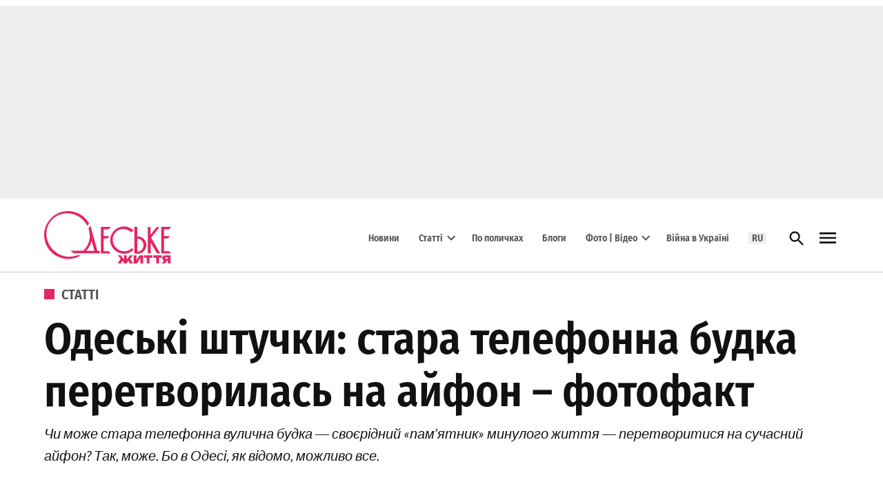

--- FILE ---
content_type: text/html; charset=UTF-8
request_url: https://odessa-life.od.ua/uk/article-uk/odeski-shtuchki-stara-telefonna-budka-peretvorilas-na-ajjfon-fotofakt
body_size: 93116
content:
<!doctype html>
<html lang="uk">
<head><meta charset="UTF-8" /><script>if(navigator.userAgent.match(/MSIE|Internet Explorer/i)||navigator.userAgent.match(/Trident\/7\..*?rv:11/i)){var href=document.location.href;if(!href.match(/[?&]nowprocket/)){if(href.indexOf("?")==-1){if(href.indexOf("#")==-1){document.location.href=href+"?nowprocket=1"}else{document.location.href=href.replace("#","?nowprocket=1#")}}else{if(href.indexOf("#")==-1){document.location.href=href+"&nowprocket=1"}else{document.location.href=href.replace("#","&nowprocket=1#")}}}}</script><script>(()=>{class RocketLazyLoadScripts{constructor(){this.v="2.0.4",this.userEvents=["keydown","keyup","mousedown","mouseup","mousemove","mouseover","mouseout","touchmove","touchstart","touchend","touchcancel","wheel","click","dblclick","input"],this.attributeEvents=["onblur","onclick","oncontextmenu","ondblclick","onfocus","onmousedown","onmouseenter","onmouseleave","onmousemove","onmouseout","onmouseover","onmouseup","onmousewheel","onscroll","onsubmit"]}async t(){this.i(),this.o(),/iP(ad|hone)/.test(navigator.userAgent)&&this.h(),this.u(),this.l(this),this.m(),this.k(this),this.p(this),this._(),await Promise.all([this.R(),this.L()]),this.lastBreath=Date.now(),this.S(this),this.P(),this.D(),this.O(),this.M(),await this.C(this.delayedScripts.normal),await this.C(this.delayedScripts.defer),await this.C(this.delayedScripts.async),await this.T(),await this.F(),await this.j(),await this.A(),window.dispatchEvent(new Event("rocket-allScriptsLoaded")),this.everythingLoaded=!0,this.lastTouchEnd&&await new Promise(t=>setTimeout(t,500-Date.now()+this.lastTouchEnd)),this.I(),this.H(),this.U(),this.W()}i(){this.CSPIssue=sessionStorage.getItem("rocketCSPIssue"),document.addEventListener("securitypolicyviolation",t=>{this.CSPIssue||"script-src-elem"!==t.violatedDirective||"data"!==t.blockedURI||(this.CSPIssue=!0,sessionStorage.setItem("rocketCSPIssue",!0))},{isRocket:!0})}o(){window.addEventListener("pageshow",t=>{this.persisted=t.persisted,this.realWindowLoadedFired=!0},{isRocket:!0}),window.addEventListener("pagehide",()=>{this.onFirstUserAction=null},{isRocket:!0})}h(){let t;function e(e){t=e}window.addEventListener("touchstart",e,{isRocket:!0}),window.addEventListener("touchend",function i(o){o.changedTouches[0]&&t.changedTouches[0]&&Math.abs(o.changedTouches[0].pageX-t.changedTouches[0].pageX)<10&&Math.abs(o.changedTouches[0].pageY-t.changedTouches[0].pageY)<10&&o.timeStamp-t.timeStamp<200&&(window.removeEventListener("touchstart",e,{isRocket:!0}),window.removeEventListener("touchend",i,{isRocket:!0}),"INPUT"===o.target.tagName&&"text"===o.target.type||(o.target.dispatchEvent(new TouchEvent("touchend",{target:o.target,bubbles:!0})),o.target.dispatchEvent(new MouseEvent("mouseover",{target:o.target,bubbles:!0})),o.target.dispatchEvent(new PointerEvent("click",{target:o.target,bubbles:!0,cancelable:!0,detail:1,clientX:o.changedTouches[0].clientX,clientY:o.changedTouches[0].clientY})),event.preventDefault()))},{isRocket:!0})}q(t){this.userActionTriggered||("mousemove"!==t.type||this.firstMousemoveIgnored?"keyup"===t.type||"mouseover"===t.type||"mouseout"===t.type||(this.userActionTriggered=!0,this.onFirstUserAction&&this.onFirstUserAction()):this.firstMousemoveIgnored=!0),"click"===t.type&&t.preventDefault(),t.stopPropagation(),t.stopImmediatePropagation(),"touchstart"===this.lastEvent&&"touchend"===t.type&&(this.lastTouchEnd=Date.now()),"click"===t.type&&(this.lastTouchEnd=0),this.lastEvent=t.type,t.composedPath&&t.composedPath()[0].getRootNode()instanceof ShadowRoot&&(t.rocketTarget=t.composedPath()[0]),this.savedUserEvents.push(t)}u(){this.savedUserEvents=[],this.userEventHandler=this.q.bind(this),this.userEvents.forEach(t=>window.addEventListener(t,this.userEventHandler,{passive:!1,isRocket:!0})),document.addEventListener("visibilitychange",this.userEventHandler,{isRocket:!0})}U(){this.userEvents.forEach(t=>window.removeEventListener(t,this.userEventHandler,{passive:!1,isRocket:!0})),document.removeEventListener("visibilitychange",this.userEventHandler,{isRocket:!0}),this.savedUserEvents.forEach(t=>{(t.rocketTarget||t.target).dispatchEvent(new window[t.constructor.name](t.type,t))})}m(){const t="return false",e=Array.from(this.attributeEvents,t=>"data-rocket-"+t),i="["+this.attributeEvents.join("],[")+"]",o="[data-rocket-"+this.attributeEvents.join("],[data-rocket-")+"]",s=(e,i,o)=>{o&&o!==t&&(e.setAttribute("data-rocket-"+i,o),e["rocket"+i]=new Function("event",o),e.setAttribute(i,t))};new MutationObserver(t=>{for(const n of t)"attributes"===n.type&&(n.attributeName.startsWith("data-rocket-")||this.everythingLoaded?n.attributeName.startsWith("data-rocket-")&&this.everythingLoaded&&this.N(n.target,n.attributeName.substring(12)):s(n.target,n.attributeName,n.target.getAttribute(n.attributeName))),"childList"===n.type&&n.addedNodes.forEach(t=>{if(t.nodeType===Node.ELEMENT_NODE)if(this.everythingLoaded)for(const i of[t,...t.querySelectorAll(o)])for(const t of i.getAttributeNames())e.includes(t)&&this.N(i,t.substring(12));else for(const e of[t,...t.querySelectorAll(i)])for(const t of e.getAttributeNames())this.attributeEvents.includes(t)&&s(e,t,e.getAttribute(t))})}).observe(document,{subtree:!0,childList:!0,attributeFilter:[...this.attributeEvents,...e]})}I(){this.attributeEvents.forEach(t=>{document.querySelectorAll("[data-rocket-"+t+"]").forEach(e=>{this.N(e,t)})})}N(t,e){const i=t.getAttribute("data-rocket-"+e);i&&(t.setAttribute(e,i),t.removeAttribute("data-rocket-"+e))}k(t){Object.defineProperty(HTMLElement.prototype,"onclick",{get(){return this.rocketonclick||null},set(e){this.rocketonclick=e,this.setAttribute(t.everythingLoaded?"onclick":"data-rocket-onclick","this.rocketonclick(event)")}})}S(t){function e(e,i){let o=e[i];e[i]=null,Object.defineProperty(e,i,{get:()=>o,set(s){t.everythingLoaded?o=s:e["rocket"+i]=o=s}})}e(document,"onreadystatechange"),e(window,"onload"),e(window,"onpageshow");try{Object.defineProperty(document,"readyState",{get:()=>t.rocketReadyState,set(e){t.rocketReadyState=e},configurable:!0}),document.readyState="loading"}catch(t){console.log("WPRocket DJE readyState conflict, bypassing")}}l(t){this.originalAddEventListener=EventTarget.prototype.addEventListener,this.originalRemoveEventListener=EventTarget.prototype.removeEventListener,this.savedEventListeners=[],EventTarget.prototype.addEventListener=function(e,i,o){o&&o.isRocket||!t.B(e,this)&&!t.userEvents.includes(e)||t.B(e,this)&&!t.userActionTriggered||e.startsWith("rocket-")||t.everythingLoaded?t.originalAddEventListener.call(this,e,i,o):(t.savedEventListeners.push({target:this,remove:!1,type:e,func:i,options:o}),"mouseenter"!==e&&"mouseleave"!==e||t.originalAddEventListener.call(this,e,t.savedUserEvents.push,o))},EventTarget.prototype.removeEventListener=function(e,i,o){o&&o.isRocket||!t.B(e,this)&&!t.userEvents.includes(e)||t.B(e,this)&&!t.userActionTriggered||e.startsWith("rocket-")||t.everythingLoaded?t.originalRemoveEventListener.call(this,e,i,o):t.savedEventListeners.push({target:this,remove:!0,type:e,func:i,options:o})}}J(t,e){this.savedEventListeners=this.savedEventListeners.filter(i=>{let o=i.type,s=i.target||window;return e!==o||t!==s||(this.B(o,s)&&(i.type="rocket-"+o),this.$(i),!1)})}H(){EventTarget.prototype.addEventListener=this.originalAddEventListener,EventTarget.prototype.removeEventListener=this.originalRemoveEventListener,this.savedEventListeners.forEach(t=>this.$(t))}$(t){t.remove?this.originalRemoveEventListener.call(t.target,t.type,t.func,t.options):this.originalAddEventListener.call(t.target,t.type,t.func,t.options)}p(t){let e;function i(e){return t.everythingLoaded?e:e.split(" ").map(t=>"load"===t||t.startsWith("load.")?"rocket-jquery-load":t).join(" ")}function o(o){function s(e){const s=o.fn[e];o.fn[e]=o.fn.init.prototype[e]=function(){return this[0]===window&&t.userActionTriggered&&("string"==typeof arguments[0]||arguments[0]instanceof String?arguments[0]=i(arguments[0]):"object"==typeof arguments[0]&&Object.keys(arguments[0]).forEach(t=>{const e=arguments[0][t];delete arguments[0][t],arguments[0][i(t)]=e})),s.apply(this,arguments),this}}if(o&&o.fn&&!t.allJQueries.includes(o)){const e={DOMContentLoaded:[],"rocket-DOMContentLoaded":[]};for(const t in e)document.addEventListener(t,()=>{e[t].forEach(t=>t())},{isRocket:!0});o.fn.ready=o.fn.init.prototype.ready=function(i){function s(){parseInt(o.fn.jquery)>2?setTimeout(()=>i.bind(document)(o)):i.bind(document)(o)}return"function"==typeof i&&(t.realDomReadyFired?!t.userActionTriggered||t.fauxDomReadyFired?s():e["rocket-DOMContentLoaded"].push(s):e.DOMContentLoaded.push(s)),o([])},s("on"),s("one"),s("off"),t.allJQueries.push(o)}e=o}t.allJQueries=[],o(window.jQuery),Object.defineProperty(window,"jQuery",{get:()=>e,set(t){o(t)}})}P(){const t=new Map;document.write=document.writeln=function(e){const i=document.currentScript,o=document.createRange(),s=i.parentElement;let n=t.get(i);void 0===n&&(n=i.nextSibling,t.set(i,n));const c=document.createDocumentFragment();o.setStart(c,0),c.appendChild(o.createContextualFragment(e)),s.insertBefore(c,n)}}async R(){return new Promise(t=>{this.userActionTriggered?t():this.onFirstUserAction=t})}async L(){return new Promise(t=>{document.addEventListener("DOMContentLoaded",()=>{this.realDomReadyFired=!0,t()},{isRocket:!0})})}async j(){return this.realWindowLoadedFired?Promise.resolve():new Promise(t=>{window.addEventListener("load",t,{isRocket:!0})})}M(){this.pendingScripts=[];this.scriptsMutationObserver=new MutationObserver(t=>{for(const e of t)e.addedNodes.forEach(t=>{"SCRIPT"!==t.tagName||t.noModule||t.isWPRocket||this.pendingScripts.push({script:t,promise:new Promise(e=>{const i=()=>{const i=this.pendingScripts.findIndex(e=>e.script===t);i>=0&&this.pendingScripts.splice(i,1),e()};t.addEventListener("load",i,{isRocket:!0}),t.addEventListener("error",i,{isRocket:!0}),setTimeout(i,1e3)})})})}),this.scriptsMutationObserver.observe(document,{childList:!0,subtree:!0})}async F(){await this.X(),this.pendingScripts.length?(await this.pendingScripts[0].promise,await this.F()):this.scriptsMutationObserver.disconnect()}D(){this.delayedScripts={normal:[],async:[],defer:[]},document.querySelectorAll("script[type$=rocketlazyloadscript]").forEach(t=>{t.hasAttribute("data-rocket-src")?t.hasAttribute("async")&&!1!==t.async?this.delayedScripts.async.push(t):t.hasAttribute("defer")&&!1!==t.defer||"module"===t.getAttribute("data-rocket-type")?this.delayedScripts.defer.push(t):this.delayedScripts.normal.push(t):this.delayedScripts.normal.push(t)})}async _(){await this.L();let t=[];document.querySelectorAll("script[type$=rocketlazyloadscript][data-rocket-src]").forEach(e=>{let i=e.getAttribute("data-rocket-src");if(i&&!i.startsWith("data:")){i.startsWith("//")&&(i=location.protocol+i);try{const o=new URL(i).origin;o!==location.origin&&t.push({src:o,crossOrigin:e.crossOrigin||"module"===e.getAttribute("data-rocket-type")})}catch(t){}}}),t=[...new Map(t.map(t=>[JSON.stringify(t),t])).values()],this.Y(t,"preconnect")}async G(t){if(await this.K(),!0!==t.noModule||!("noModule"in HTMLScriptElement.prototype))return new Promise(e=>{let i;function o(){(i||t).setAttribute("data-rocket-status","executed"),e()}try{if(navigator.userAgent.includes("Firefox/")||""===navigator.vendor||this.CSPIssue)i=document.createElement("script"),[...t.attributes].forEach(t=>{let e=t.nodeName;"type"!==e&&("data-rocket-type"===e&&(e="type"),"data-rocket-src"===e&&(e="src"),i.setAttribute(e,t.nodeValue))}),t.text&&(i.text=t.text),t.nonce&&(i.nonce=t.nonce),i.hasAttribute("src")?(i.addEventListener("load",o,{isRocket:!0}),i.addEventListener("error",()=>{i.setAttribute("data-rocket-status","failed-network"),e()},{isRocket:!0}),setTimeout(()=>{i.isConnected||e()},1)):(i.text=t.text,o()),i.isWPRocket=!0,t.parentNode.replaceChild(i,t);else{const i=t.getAttribute("data-rocket-type"),s=t.getAttribute("data-rocket-src");i?(t.type=i,t.removeAttribute("data-rocket-type")):t.removeAttribute("type"),t.addEventListener("load",o,{isRocket:!0}),t.addEventListener("error",i=>{this.CSPIssue&&i.target.src.startsWith("data:")?(console.log("WPRocket: CSP fallback activated"),t.removeAttribute("src"),this.G(t).then(e)):(t.setAttribute("data-rocket-status","failed-network"),e())},{isRocket:!0}),s?(t.fetchPriority="high",t.removeAttribute("data-rocket-src"),t.src=s):t.src="data:text/javascript;base64,"+window.btoa(unescape(encodeURIComponent(t.text)))}}catch(i){t.setAttribute("data-rocket-status","failed-transform"),e()}});t.setAttribute("data-rocket-status","skipped")}async C(t){const e=t.shift();return e?(e.isConnected&&await this.G(e),this.C(t)):Promise.resolve()}O(){this.Y([...this.delayedScripts.normal,...this.delayedScripts.defer,...this.delayedScripts.async],"preload")}Y(t,e){this.trash=this.trash||[];let i=!0;var o=document.createDocumentFragment();t.forEach(t=>{const s=t.getAttribute&&t.getAttribute("data-rocket-src")||t.src;if(s&&!s.startsWith("data:")){const n=document.createElement("link");n.href=s,n.rel=e,"preconnect"!==e&&(n.as="script",n.fetchPriority=i?"high":"low"),t.getAttribute&&"module"===t.getAttribute("data-rocket-type")&&(n.crossOrigin=!0),t.crossOrigin&&(n.crossOrigin=t.crossOrigin),t.integrity&&(n.integrity=t.integrity),t.nonce&&(n.nonce=t.nonce),o.appendChild(n),this.trash.push(n),i=!1}}),document.head.appendChild(o)}W(){this.trash.forEach(t=>t.remove())}async T(){try{document.readyState="interactive"}catch(t){}this.fauxDomReadyFired=!0;try{await this.K(),this.J(document,"readystatechange"),document.dispatchEvent(new Event("rocket-readystatechange")),await this.K(),document.rocketonreadystatechange&&document.rocketonreadystatechange(),await this.K(),this.J(document,"DOMContentLoaded"),document.dispatchEvent(new Event("rocket-DOMContentLoaded")),await this.K(),this.J(window,"DOMContentLoaded"),window.dispatchEvent(new Event("rocket-DOMContentLoaded"))}catch(t){console.error(t)}}async A(){try{document.readyState="complete"}catch(t){}try{await this.K(),this.J(document,"readystatechange"),document.dispatchEvent(new Event("rocket-readystatechange")),await this.K(),document.rocketonreadystatechange&&document.rocketonreadystatechange(),await this.K(),this.J(window,"load"),window.dispatchEvent(new Event("rocket-load")),await this.K(),window.rocketonload&&window.rocketonload(),await this.K(),this.allJQueries.forEach(t=>t(window).trigger("rocket-jquery-load")),await this.K(),this.J(window,"pageshow");const t=new Event("rocket-pageshow");t.persisted=this.persisted,window.dispatchEvent(t),await this.K(),window.rocketonpageshow&&window.rocketonpageshow({persisted:this.persisted})}catch(t){console.error(t)}}async K(){Date.now()-this.lastBreath>45&&(await this.X(),this.lastBreath=Date.now())}async X(){return document.hidden?new Promise(t=>setTimeout(t)):new Promise(t=>requestAnimationFrame(t))}B(t,e){return e===document&&"readystatechange"===t||(e===document&&"DOMContentLoaded"===t||(e===window&&"DOMContentLoaded"===t||(e===window&&"load"===t||e===window&&"pageshow"===t)))}static run(){(new RocketLazyLoadScripts).t()}}RocketLazyLoadScripts.run()})();</script>
	
	<meta name="viewport" content="width=device-width, initial-scale=1" />
	<link rel="profile" href="https://gmpg.org/xfn/11" />
	<meta name='robots' content='index, follow, max-image-preview:large, max-snippet:-1, max-video-preview:-1' />

	<!-- This site is optimized with the Yoast SEO Premium plugin v26.6 (Yoast SEO v26.6) - https://yoast.com/wordpress/plugins/seo/ -->
	<title>Стара телефонна будка в Одесі перетворилася на сучасний айфон | Новини Одеси</title>
<link data-rocket-prefetch href="https://connect.facebook.net" rel="dns-prefetch">
<link data-rocket-prefetch href="https://www.google-analytics.com" rel="dns-prefetch">
<link data-rocket-prefetch href="https://www.googletagmanager.com" rel="dns-prefetch">
<link data-rocket-prefetch href="https://fonts.googleapis.com" rel="dns-prefetch"><link rel="preload" data-rocket-preload as="image" href="https://odessa-life.od.ua/wp-content/uploads/2024/07/Art-obekt-3.jpg" imagesrcset="https://odessa-life.od.ua/wp-content/uploads/2024/07/Art-obekt-3.jpg 1024w, https://odessa-life.od.ua/wp-content/uploads/2024/07/Art-obekt-3-300x199.jpg 300w, https://odessa-life.od.ua/wp-content/uploads/2024/07/Art-obekt-3-768x509.jpg 768w" imagesizes="(max-width: 1024px) 100vw, 1024px" fetchpriority="high">
	<meta name="description" content="Як відомо, в Одесі можливо все. Ось і арт-об&#039;єкт у вигляді вуличної телефонної будки трохи осучаснився." />
	<link rel="canonical" href="https://odessa-life.od.ua/uk/article-uk/odeski-shtuchki-stara-telefonna-budka-peretvorilas-na-ajjfon-fotofakt" />
	<meta property="og:locale" content="uk_UA" />
	<meta property="og:type" content="article" />
	<meta property="og:title" content="Одеські штучки: стара телефонна будка перетворилась на айфон – фотофакт" />
	<meta property="og:description" content="Чи може стара телефонна вулична будка ― своєрідний «пам’ятник» минулого життя ― перетворитися на сучасний айфон? Так, може. Бо в Одесі, як відомо, можливо все." />
	<meta property="og:url" content="https://odessa-life.od.ua/uk/article-uk/odeski-shtuchki-stara-telefonna-budka-peretvorilas-na-ajjfon-fotofakt" />
	<meta property="og:site_name" content="Одеське Життя" />
	<meta property="article:publisher" content="https://www.facebook.com/odessalife/" />
	<meta property="article:author" content="https://www.facebook.com/profile.php?id=100010668750694" />
	<meta property="article:published_time" content="2024-07-23T13:41:52+00:00" />
	<meta property="article:modified_time" content="2024-07-23T13:56:33+00:00" />
	<meta property="og:image" content="https://odessa-life.od.ua/wp-content/uploads/2024/07/Art-obekt-3.jpg" />
	<meta property="og:image:width" content="1024" />
	<meta property="og:image:height" content="678" />
	<meta property="og:image:type" content="image/jpeg" />
	<meta name="author" content="Марія Котова" />
	<meta name="twitter:card" content="summary_large_image" />
	<meta name="twitter:creator" content="@Odessa_Life" />
	<meta name="twitter:site" content="@Odessa_Life" />
	<script type="application/ld+json" class="yoast-schema-graph">{"@context":"https://schema.org","@graph":[{"@type":"Article","@id":"https://odessa-life.od.ua/uk/article-uk/odeski-shtuchki-stara-telefonna-budka-peretvorilas-na-ajjfon-fotofakt#article","isPartOf":{"@id":"https://odessa-life.od.ua/uk/article-uk/odeski-shtuchki-stara-telefonna-budka-peretvorilas-na-ajjfon-fotofakt"},"author":{"name":"Марія Котова","@id":"https://odessa-life.od.ua/uk/#/schema/person/dc4a829e74e8e6221690f8d4219b5993"},"headline":"Одеські штучки: стара телефонна будка перетворилась на айфон – фотофакт","datePublished":"2024-07-23T13:41:52+00:00","dateModified":"2024-07-23T13:56:33+00:00","mainEntityOfPage":{"@id":"https://odessa-life.od.ua/uk/article-uk/odeski-shtuchki-stara-telefonna-budka-peretvorilas-na-ajjfon-fotofakt"},"wordCount":205,"commentCount":0,"publisher":{"@id":"https://odessa-life.od.ua/uk/#organization"},"image":{"@id":"https://odessa-life.od.ua/uk/article-uk/odeski-shtuchki-stara-telefonna-budka-peretvorilas-na-ajjfon-fotofakt#primaryimage"},"thumbnailUrl":"https://odessa-life.od.ua/wp-content/uploads/2024/07/Art-obekt-3.jpg","keywords":["арт-об'єкт","телефон","Фото"],"articleSection":["Місто","Статті"],"inLanguage":"uk","potentialAction":[{"@type":"CommentAction","name":"Comment","target":["https://odessa-life.od.ua/uk/article-uk/odeski-shtuchki-stara-telefonna-budka-peretvorilas-na-ajjfon-fotofakt#respond"]}]},{"@type":"WebPage","@id":"https://odessa-life.od.ua/uk/article-uk/odeski-shtuchki-stara-telefonna-budka-peretvorilas-na-ajjfon-fotofakt","url":"https://odessa-life.od.ua/uk/article-uk/odeski-shtuchki-stara-telefonna-budka-peretvorilas-na-ajjfon-fotofakt","name":"Стара телефонна будка в Одесі перетворилася на сучасний айфон | Новини Одеси","isPartOf":{"@id":"https://odessa-life.od.ua/uk/#website"},"primaryImageOfPage":{"@id":"https://odessa-life.od.ua/uk/article-uk/odeski-shtuchki-stara-telefonna-budka-peretvorilas-na-ajjfon-fotofakt#primaryimage"},"image":{"@id":"https://odessa-life.od.ua/uk/article-uk/odeski-shtuchki-stara-telefonna-budka-peretvorilas-na-ajjfon-fotofakt#primaryimage"},"thumbnailUrl":"https://odessa-life.od.ua/wp-content/uploads/2024/07/Art-obekt-3.jpg","datePublished":"2024-07-23T13:41:52+00:00","dateModified":"2024-07-23T13:56:33+00:00","description":"Як відомо, в Одесі можливо все. Ось і арт-об'єкт у вигляді вуличної телефонної будки трохи осучаснився.","breadcrumb":{"@id":"https://odessa-life.od.ua/uk/article-uk/odeski-shtuchki-stara-telefonna-budka-peretvorilas-na-ajjfon-fotofakt#breadcrumb"},"inLanguage":"uk","potentialAction":[{"@type":"ReadAction","target":["https://odessa-life.od.ua/uk/article-uk/odeski-shtuchki-stara-telefonna-budka-peretvorilas-na-ajjfon-fotofakt"]}]},{"@type":"ImageObject","inLanguage":"uk","@id":"https://odessa-life.od.ua/uk/article-uk/odeski-shtuchki-stara-telefonna-budka-peretvorilas-na-ajjfon-fotofakt#primaryimage","url":"https://odessa-life.od.ua/wp-content/uploads/2024/07/Art-obekt-3.jpg","contentUrl":"https://odessa-life.od.ua/wp-content/uploads/2024/07/Art-obekt-3.jpg","width":1024,"height":678,"caption":"Одесский таксофон - арт-объект"},{"@type":"BreadcrumbList","@id":"https://odessa-life.od.ua/uk/article-uk/odeski-shtuchki-stara-telefonna-budka-peretvorilas-na-ajjfon-fotofakt#breadcrumb","itemListElement":[{"@type":"ListItem","position":1,"name":"Главная","item":"https://odessa-life.od.ua/uk"},{"@type":"ListItem","position":2,"name":"Статті","item":"https://odessa-life.od.ua/uk/category/article-uk"},{"@type":"ListItem","position":3,"name":"Одеські штучки: стара телефонна будка перетворилась на айфон – фотофакт"}]},{"@type":"WebSite","@id":"https://odessa-life.od.ua/uk/#website","url":"https://odessa-life.od.ua/uk/","name":"Одеське життя","description":"","publisher":{"@id":"https://odessa-life.od.ua/uk/#organization"},"potentialAction":[{"@type":"SearchAction","target":{"@type":"EntryPoint","urlTemplate":"https://odessa-life.od.ua/uk/?s={search_term_string}"},"query-input":{"@type":"PropertyValueSpecification","valueRequired":true,"valueName":"search_term_string"}}],"inLanguage":"uk"},{"@type":"Organization","@id":"https://odessa-life.od.ua/uk/#organization","name":"Центр медиа, информационное агентство","url":"https://odessa-life.od.ua/uk/","logo":{"@type":"ImageObject","inLanguage":"uk","@id":"https://odessa-life.od.ua/uk/#/schema/logo/image/","url":"https://odessa-life.od.ua/wp-content/uploads/2025/06/logo_centr-media_696_ukr.jpg","contentUrl":"https://odessa-life.od.ua/wp-content/uploads/2025/06/logo_centr-media_696_ukr.jpg","width":696,"height":696,"caption":"Центр медиа, информационное агентство"},"image":{"@id":"https://odessa-life.od.ua/uk/#/schema/logo/image/"},"sameAs":["https://www.facebook.com/odessalife/","https://x.com/Odessa_Life","https://www.youtube.com/channel/UCws6MRcNQ9qLQ9I0scgbnNg/featured?view_as=subscriber"],"description":"Інформаційне агентство «Центр медіа» є видавцем друкованих видань, а також двох інтернет-проєктів – регіонального сайту \"Одеське життя\" (odessa-life.od.ua) та всеукраїнського порталу \"На пенсії\" (napensii.ua)","email":"mail.centrmedia@gmail.com","telephone":"+38(048)7342277","legalName":"Приватне підприємство «Інформаційне агентство «Центр медіа»","taxID":"336585615537","publishingPrinciples":"https://odessa-life.od.ua/uk/about","ownershipFundingInfo":"https://odessa-life.od.ua/uk/about","actionableFeedbackPolicy":"https://odessa-life.od.ua/uk/about","ethicsPolicy":"https://odessa-life.od.ua/uk/rules"},{"@type":"Person","@id":"https://odessa-life.od.ua/uk/#/schema/person/dc4a829e74e8e6221690f8d4219b5993","name":"Марія Котова","image":{"@type":"ImageObject","inLanguage":"uk","@id":"https://odessa-life.od.ua/uk/#/schema/person/image/","url":"https://odessa-life.od.ua/wp-content/uploads/2019/07/6.10.2012-0101-96x96.jpg","contentUrl":"https://odessa-life.od.ua/wp-content/uploads/2019/07/6.10.2012-0101-96x96.jpg","caption":"Марія Котова"},"description":"Авторка видання \"Одеське життя\". Журналістка з майже 20-річним досвідом. Пише про життя, культуру та історію Одеси. Членкиня Національної спілки журналістів України (НСЖУ), авторка чотирьох книг прози. Публікації доповнює власними фото.","sameAs":["https://www.facebook.com/profile.php?id=100010668750694"],"url":"https://odessa-life.od.ua/uk/author/user_134"}]}</script>
	<!-- / Yoast SEO Premium plugin. -->


<link rel="amphtml" href="https://odessa-life.od.ua/uk/article-uk/odeski-shtuchki-stara-telefonna-budka-peretvorilas-na-ajjfon-fotofakt/amp" /><meta name="generator" content="AMP for WP 1.1.10"/><link rel='dns-prefetch' href='//fonts.googleapis.com' />
<link rel="alternate" type="application/rss+xml" title="Одеське Життя &raquo; стрічка" href="https://odessa-life.od.ua/uk/feed" />
<link rel="alternate" type="application/rss+xml" title="Одеське Життя &raquo; Канал коментарів" href="https://odessa-life.od.ua/uk/comments/feed" />
<link rel="alternate" type="application/rss+xml" title="Одеське Життя &raquo; Одеські штучки: стара телефонна будка перетворилась на айфон – фотофакт Канал коментарів" href="https://odessa-life.od.ua/uk/article-uk/odeski-shtuchki-stara-telefonna-budka-peretvorilas-na-ajjfon-fotofakt/feed" />
<link rel="alternate" title="oEmbed (JSON)" type="application/json+oembed" href="https://odessa-life.od.ua/uk/wp-json/oembed/1.0/embed?url=https%3A%2F%2Fodessa-life.od.ua%2Fuk%2Farticle-uk%2Fodeski-shtuchki-stara-telefonna-budka-peretvorilas-na-ajjfon-fotofakt" />
<link rel="alternate" title="oEmbed (XML)" type="text/xml+oembed" href="https://odessa-life.od.ua/uk/wp-json/oembed/1.0/embed?url=https%3A%2F%2Fodessa-life.od.ua%2Fuk%2Farticle-uk%2Fodeski-shtuchki-stara-telefonna-budka-peretvorilas-na-ajjfon-fotofakt&#038;format=xml" />
<style id='wp-img-auto-sizes-contain-inline-css'>img:is([sizes=auto i],[sizes^="auto," i]){contain-intrinsic-size:3000px 1500px}</style>
<style id='wp-emoji-styles-inline-css'>img.wp-smiley,img.emoji{display: inline !important;border: none !important;box-shadow: none !important;height: 1em !important;width: 1em !important;margin: 0 0.07em !important;vertical-align: -0.1em !important;background: none !important;padding: 0 !important;}</style>
<link rel='stylesheet' id='wp-block-library-css' href='https://odessa-life.od.ua/wp-includes/css/dist/block-library/style.min.css?ver=6.9' media='all' />
<style id='wp-block-heading-inline-css'>h1:where(.wp-block-heading).has-background,h2:where(.wp-block-heading).has-background,h3:where(.wp-block-heading).has-background,h4:where(.wp-block-heading).has-background,h5:where(.wp-block-heading).has-background,h6:where(.wp-block-heading).has-background{padding:1.25em 2.375em}h1.has-text-align-left[style*=writing-mode]:where([style*=vertical-lr]),h1.has-text-align-right[style*=writing-mode]:where([style*=vertical-rl]),h2.has-text-align-left[style*=writing-mode]:where([style*=vertical-lr]),h2.has-text-align-right[style*=writing-mode]:where([style*=vertical-rl]),h3.has-text-align-left[style*=writing-mode]:where([style*=vertical-lr]),h3.has-text-align-right[style*=writing-mode]:where([style*=vertical-rl]),h4.has-text-align-left[style*=writing-mode]:where([style*=vertical-lr]),h4.has-text-align-right[style*=writing-mode]:where([style*=vertical-rl]),h5.has-text-align-left[style*=writing-mode]:where([style*=vertical-lr]),h5.has-text-align-right[style*=writing-mode]:where([style*=vertical-rl]),h6.has-text-align-left[style*=writing-mode]:where([style*=vertical-lr]),h6.has-text-align-right[style*=writing-mode]:where([style*=vertical-rl]){rotate:180deg}</style>
<style id='wp-block-list-inline-css'>ol,ul{box-sizing:border-box}:root :where(.wp-block-list.has-background){padding:1.25em 2.375em}</style>
<style id='wp-block-columns-inline-css'>.wp-block-columns{box-sizing:border-box;display:flex;flex-wrap:wrap!important}@media (min-width:782px){.wp-block-columns{flex-wrap:nowrap!important}}.wp-block-columns{align-items:normal!important}.wp-block-columns.are-vertically-aligned-top{align-items:flex-start}.wp-block-columns.are-vertically-aligned-center{align-items:center}.wp-block-columns.are-vertically-aligned-bottom{align-items:flex-end}@media (max-width:781px){.wp-block-columns:not(.is-not-stacked-on-mobile)>.wp-block-column{flex-basis:100%!important}}@media (min-width:782px){.wp-block-columns:not(.is-not-stacked-on-mobile)>.wp-block-column{flex-basis:0;flex-grow:1}.wp-block-columns:not(.is-not-stacked-on-mobile)>.wp-block-column[style*=flex-basis]{flex-grow:0}}.wp-block-columns.is-not-stacked-on-mobile{flex-wrap:nowrap!important}.wp-block-columns.is-not-stacked-on-mobile>.wp-block-column{flex-basis:0;flex-grow:1}.wp-block-columns.is-not-stacked-on-mobile>.wp-block-column[style*=flex-basis]{flex-grow:0}:where(.wp-block-columns){margin-bottom:1.75em}:where(.wp-block-columns.has-background){padding:1.25em 2.375em}.wp-block-column{flex-grow:1;min-width:0;overflow-wrap:break-word;word-break:break-word}.wp-block-column.is-vertically-aligned-top{align-self:flex-start}.wp-block-column.is-vertically-aligned-center{align-self:center}.wp-block-column.is-vertically-aligned-bottom{align-self:flex-end}.wp-block-column.is-vertically-aligned-stretch{align-self:stretch}.wp-block-column.is-vertically-aligned-bottom,.wp-block-column.is-vertically-aligned-center,.wp-block-column.is-vertically-aligned-top{width:100%}</style>
<style id='wp-block-paragraph-inline-css'>.is-small-text{font-size:.875em}.is-regular-text{font-size:1em}.is-large-text{font-size:2.25em}.is-larger-text{font-size:3em}.has-drop-cap:not(:focus):first-letter{float:left;font-size:8.4em;font-style:normal;font-weight:100;line-height:.68;margin:.05em .1em 0 0;text-transform:uppercase}body.rtl .has-drop-cap:not(:focus):first-letter{float:none;margin-left:.1em}p.has-drop-cap.has-background{overflow:hidden}:root :where(p.has-background){padding:1.25em 2.375em}:where(p.has-text-color:not(.has-link-color)) a{color:inherit}p.has-text-align-left[style*="writing-mode:vertical-lr"],p.has-text-align-right[style*="writing-mode:vertical-rl"]{rotate:180deg}</style>
<style id='wp-block-separator-inline-css'>@charset "UTF-8";.wp-block-separator{border:none;border-top:2px solid}:root :where(.wp-block-separator.is-style-dots){height:auto;line-height:1;text-align:center}:root :where(.wp-block-separator.is-style-dots):before{color:currentColor;content:"···";font-family:serif;font-size:1.5em;letter-spacing:2em;padding-left:2em}.wp-block-separator.is-style-dots{background:none!important;border:none!important}</style>
<style id='wp-block-separator-theme-inline-css'>.wp-block-separator.has-css-opacity{opacity:.4}.wp-block-separator{border:none;border-bottom:2px solid;margin-left:auto;margin-right:auto}.wp-block-separator.has-alpha-channel-opacity{opacity:1}.wp-block-separator:not(.is-style-wide):not(.is-style-dots){width:100px}.wp-block-separator.has-background:not(.is-style-dots){border-bottom:none;height:1px}.wp-block-separator.has-background:not(.is-style-wide):not(.is-style-dots){height:2px}</style>
<style id='global-styles-inline-css'>:root{--wp--preset--aspect-ratio--square: 1;--wp--preset--aspect-ratio--4-3: 4/3;--wp--preset--aspect-ratio--3-4: 3/4;--wp--preset--aspect-ratio--3-2: 3/2;--wp--preset--aspect-ratio--2-3: 2/3;--wp--preset--aspect-ratio--16-9: 16/9;--wp--preset--aspect-ratio--9-16: 9/16;--wp--preset--color--black: #000000;--wp--preset--color--cyan-bluish-gray: #abb8c3;--wp--preset--color--white: #FFFFFF;--wp--preset--color--pale-pink: #f78da7;--wp--preset--color--vivid-red: #cf2e2e;--wp--preset--color--luminous-vivid-orange: #ff6900;--wp--preset--color--luminous-vivid-amber: #fcb900;--wp--preset--color--light-green-cyan: #7bdcb5;--wp--preset--color--vivid-green-cyan: #00d084;--wp--preset--color--pale-cyan-blue: #8ed1fc;--wp--preset--color--vivid-cyan-blue: #0693e3;--wp--preset--color--vivid-purple: #9b51e0;--wp--preset--color--primary: #e52663;--wp--preset--color--primary-variation: #bd003b;--wp--preset--color--secondary: #666666;--wp--preset--color--secondary-variation: #3e3e3e;--wp--preset--color--dark-gray: #111111;--wp--preset--color--medium-gray: #767676;--wp--preset--color--light-gray: #EEEEEE;--wp--preset--gradient--vivid-cyan-blue-to-vivid-purple: linear-gradient(135deg,rgb(6,147,227) 0%,rgb(155,81,224) 100%);--wp--preset--gradient--light-green-cyan-to-vivid-green-cyan: linear-gradient(135deg,rgb(122,220,180) 0%,rgb(0,208,130) 100%);--wp--preset--gradient--luminous-vivid-amber-to-luminous-vivid-orange: linear-gradient(135deg,rgb(252,185,0) 0%,rgb(255,105,0) 100%);--wp--preset--gradient--luminous-vivid-orange-to-vivid-red: linear-gradient(135deg,rgb(255,105,0) 0%,rgb(207,46,46) 100%);--wp--preset--gradient--very-light-gray-to-cyan-bluish-gray: linear-gradient(135deg,rgb(238,238,238) 0%,rgb(169,184,195) 100%);--wp--preset--gradient--cool-to-warm-spectrum: linear-gradient(135deg,rgb(74,234,220) 0%,rgb(151,120,209) 20%,rgb(207,42,186) 40%,rgb(238,44,130) 60%,rgb(251,105,98) 80%,rgb(254,248,76) 100%);--wp--preset--gradient--blush-light-purple: linear-gradient(135deg,rgb(255,206,236) 0%,rgb(152,150,240) 100%);--wp--preset--gradient--blush-bordeaux: linear-gradient(135deg,rgb(254,205,165) 0%,rgb(254,45,45) 50%,rgb(107,0,62) 100%);--wp--preset--gradient--luminous-dusk: linear-gradient(135deg,rgb(255,203,112) 0%,rgb(199,81,192) 50%,rgb(65,88,208) 100%);--wp--preset--gradient--pale-ocean: linear-gradient(135deg,rgb(255,245,203) 0%,rgb(182,227,212) 50%,rgb(51,167,181) 100%);--wp--preset--gradient--electric-grass: linear-gradient(135deg,rgb(202,248,128) 0%,rgb(113,206,126) 100%);--wp--preset--gradient--midnight: linear-gradient(135deg,rgb(2,3,129) 0%,rgb(40,116,252) 100%);--wp--preset--gradient--grad-1: linear-gradient( 135deg,rgb( 229,38,99) 0%,rgb( 189,0,59) 100% );--wp--preset--gradient--grad-2: linear-gradient( 135deg,rgb( 102,102,102) 0%,rgb( 62,62,62) 100% );--wp--preset--gradient--grad-3: linear-gradient( 135deg,rgb( 17,17,17 ) 0%,rgb( 85,85,85 ) 100% );--wp--preset--gradient--grad-4: linear-gradient( 135deg,rgb( 68,68,68 ) 0%,rgb( 136,136,136 ) 100% );--wp--preset--gradient--grad-5: linear-gradient( 135deg,rgb( 119,119,119 ) 0%,rgb( 221,221,221 ) 100% );--wp--preset--gradient--grad-6: linear-gradient( 135deg,rgb( 221,221,221 ) 0%,rgb( 255,255,255 ) 100% );--wp--preset--font-size--small: 16px;--wp--preset--font-size--medium: 20px;--wp--preset--font-size--large: 36px;--wp--preset--font-size--x-large: 42px;--wp--preset--font-size--normal: 20px;--wp--preset--font-size--huge: 44px;--wp--preset--spacing--20: 0.44rem;--wp--preset--spacing--30: 0.67rem;--wp--preset--spacing--40: 1rem;--wp--preset--spacing--50: 1.5rem;--wp--preset--spacing--60: 2.25rem;--wp--preset--spacing--70: 3.38rem;--wp--preset--spacing--80: 5.06rem;--wp--preset--shadow--natural: 6px 6px 9px rgba(0,0,0,0.2);--wp--preset--shadow--deep: 12px 12px 50px rgba(0,0,0,0.4);--wp--preset--shadow--sharp: 6px 6px 0px rgba(0,0,0,0.2);--wp--preset--shadow--outlined: 6px 6px 0px -3px rgb(255,255,255),6px 6px rgb(0,0,0);--wp--preset--shadow--crisp: 6px 6px 0px rgb(0,0,0);}:where(.is-layout-flex){gap: 0.5em;}:where(.is-layout-grid){gap: 0.5em;}body .is-layout-flex{display: flex;}.is-layout-flex{flex-wrap: wrap;align-items: center;}.is-layout-flex > :is(*,div){margin: 0;}body .is-layout-grid{display: grid;}.is-layout-grid > :is(*,div){margin: 0;}:where(.wp-block-columns.is-layout-flex){gap: 2em;}:where(.wp-block-columns.is-layout-grid){gap: 2em;}:where(.wp-block-post-template.is-layout-flex){gap: 1.25em;}:where(.wp-block-post-template.is-layout-grid){gap: 1.25em;}.has-black-color{color: var(--wp--preset--color--black) !important;}.has-cyan-bluish-gray-color{color: var(--wp--preset--color--cyan-bluish-gray) !important;}.has-white-color{color: var(--wp--preset--color--white) !important;}.has-pale-pink-color{color: var(--wp--preset--color--pale-pink) !important;}.has-vivid-red-color{color: var(--wp--preset--color--vivid-red) !important;}.has-luminous-vivid-orange-color{color: var(--wp--preset--color--luminous-vivid-orange) !important;}.has-luminous-vivid-amber-color{color: var(--wp--preset--color--luminous-vivid-amber) !important;}.has-light-green-cyan-color{color: var(--wp--preset--color--light-green-cyan) !important;}.has-vivid-green-cyan-color{color: var(--wp--preset--color--vivid-green-cyan) !important;}.has-pale-cyan-blue-color{color: var(--wp--preset--color--pale-cyan-blue) !important;}.has-vivid-cyan-blue-color{color: var(--wp--preset--color--vivid-cyan-blue) !important;}.has-vivid-purple-color{color: var(--wp--preset--color--vivid-purple) !important;}.has-black-background-color{background-color: var(--wp--preset--color--black) !important;}.has-cyan-bluish-gray-background-color{background-color: var(--wp--preset--color--cyan-bluish-gray) !important;}.has-white-background-color{background-color: var(--wp--preset--color--white) !important;}.has-pale-pink-background-color{background-color: var(--wp--preset--color--pale-pink) !important;}.has-vivid-red-background-color{background-color: var(--wp--preset--color--vivid-red) !important;}.has-luminous-vivid-orange-background-color{background-color: var(--wp--preset--color--luminous-vivid-orange) !important;}.has-luminous-vivid-amber-background-color{background-color: var(--wp--preset--color--luminous-vivid-amber) !important;}.has-light-green-cyan-background-color{background-color: var(--wp--preset--color--light-green-cyan) !important;}.has-vivid-green-cyan-background-color{background-color: var(--wp--preset--color--vivid-green-cyan) !important;}.has-pale-cyan-blue-background-color{background-color: var(--wp--preset--color--pale-cyan-blue) !important;}.has-vivid-cyan-blue-background-color{background-color: var(--wp--preset--color--vivid-cyan-blue) !important;}.has-vivid-purple-background-color{background-color: var(--wp--preset--color--vivid-purple) !important;}.has-black-border-color{border-color: var(--wp--preset--color--black) !important;}.has-cyan-bluish-gray-border-color{border-color: var(--wp--preset--color--cyan-bluish-gray) !important;}.has-white-border-color{border-color: var(--wp--preset--color--white) !important;}.has-pale-pink-border-color{border-color: var(--wp--preset--color--pale-pink) !important;}.has-vivid-red-border-color{border-color: var(--wp--preset--color--vivid-red) !important;}.has-luminous-vivid-orange-border-color{border-color: var(--wp--preset--color--luminous-vivid-orange) !important;}.has-luminous-vivid-amber-border-color{border-color: var(--wp--preset--color--luminous-vivid-amber) !important;}.has-light-green-cyan-border-color{border-color: var(--wp--preset--color--light-green-cyan) !important;}.has-vivid-green-cyan-border-color{border-color: var(--wp--preset--color--vivid-green-cyan) !important;}.has-pale-cyan-blue-border-color{border-color: var(--wp--preset--color--pale-cyan-blue) !important;}.has-vivid-cyan-blue-border-color{border-color: var(--wp--preset--color--vivid-cyan-blue) !important;}.has-vivid-purple-border-color{border-color: var(--wp--preset--color--vivid-purple) !important;}.has-vivid-cyan-blue-to-vivid-purple-gradient-background{background: var(--wp--preset--gradient--vivid-cyan-blue-to-vivid-purple) !important;}.has-light-green-cyan-to-vivid-green-cyan-gradient-background{background: var(--wp--preset--gradient--light-green-cyan-to-vivid-green-cyan) !important;}.has-luminous-vivid-amber-to-luminous-vivid-orange-gradient-background{background: var(--wp--preset--gradient--luminous-vivid-amber-to-luminous-vivid-orange) !important;}.has-luminous-vivid-orange-to-vivid-red-gradient-background{background: var(--wp--preset--gradient--luminous-vivid-orange-to-vivid-red) !important;}.has-very-light-gray-to-cyan-bluish-gray-gradient-background{background: var(--wp--preset--gradient--very-light-gray-to-cyan-bluish-gray) !important;}.has-cool-to-warm-spectrum-gradient-background{background: var(--wp--preset--gradient--cool-to-warm-spectrum) !important;}.has-blush-light-purple-gradient-background{background: var(--wp--preset--gradient--blush-light-purple) !important;}.has-blush-bordeaux-gradient-background{background: var(--wp--preset--gradient--blush-bordeaux) !important;}.has-luminous-dusk-gradient-background{background: var(--wp--preset--gradient--luminous-dusk) !important;}.has-pale-ocean-gradient-background{background: var(--wp--preset--gradient--pale-ocean) !important;}.has-electric-grass-gradient-background{background: var(--wp--preset--gradient--electric-grass) !important;}.has-midnight-gradient-background{background: var(--wp--preset--gradient--midnight) !important;}.has-small-font-size{font-size: var(--wp--preset--font-size--small) !important;}.has-medium-font-size{font-size: var(--wp--preset--font-size--medium) !important;}.has-large-font-size{font-size: var(--wp--preset--font-size--large) !important;}.has-x-large-font-size{font-size: var(--wp--preset--font-size--x-large) !important;}:where(.wp-block-columns.is-layout-flex){gap: 2em;}:where(.wp-block-columns.is-layout-grid){gap: 2em;}</style>
<style id='core-block-supports-inline-css'>.wp-container-core-columns-is-layout-9d6595d7{flex-wrap:nowrap;}</style>

<style id='classic-theme-styles-inline-css'>.wp-block-button__link{color:#fff;background-color:#32373c;border-radius:9999px;box-shadow:none;text-decoration:none;padding:calc(.667em + 2px) calc(1.333em + 2px);font-size:1.125em}.wp-block-file__button{background:#32373c;color:#fff;text-decoration:none}</style>
<link data-minify="1" rel='stylesheet' id='newspack-blocks-block-styles-stylesheet-css' href='https://odessa-life.od.ua/wp-content/cache/min/1/wp-content/plugins/newspack-blocks/dist/block_styles.css?ver=1768837476' media='all' />
<link data-minify="1" rel='stylesheet' id='newspack-reader-auth-css' href='https://odessa-life.od.ua/wp-content/cache/min/1/wp-content/plugins/newspack-plugin/dist/reader-auth.css?ver=1768837476' media='all' />
<link rel='stylesheet' id='wpml-legacy-horizontal-list-0-css' href='https://odessa-life.od.ua/wp-content/plugins/sitepress-multilingual-cms/templates/language-switchers/legacy-list-horizontal/style.min.css?ver=1' media='all' />
<style id='wpml-legacy-horizontal-list-0-inline-css'>.wpml-ls-statics-shortcode_actions,.wpml-ls-statics-shortcode_actions .wpml-ls-sub-menu,.wpml-ls-statics-shortcode_actions a{border-color:#cdcdcd;}.wpml-ls-statics-shortcode_actions a,.wpml-ls-statics-shortcode_actions .wpml-ls-sub-menu a,.wpml-ls-statics-shortcode_actions .wpml-ls-sub-menu a:link,.wpml-ls-statics-shortcode_actions li:not(.wpml-ls-current-language) .wpml-ls-link,.wpml-ls-statics-shortcode_actions li:not(.wpml-ls-current-language) .wpml-ls-link:link{color:#444444;background-color:#ffffff;}.wpml-ls-statics-shortcode_actions .wpml-ls-sub-menu a:hover,.wpml-ls-statics-shortcode_actions .wpml-ls-sub-menu a:focus,.wpml-ls-statics-shortcode_actions .wpml-ls-sub-menu a:link:hover,.wpml-ls-statics-shortcode_actions .wpml-ls-sub-menu a:link:focus{color:#000000;background-color:#eeeeee;}.wpml-ls-statics-shortcode_actions .wpml-ls-current-language > a{color:#444444;background-color:#ffffff;}.wpml-ls-statics-shortcode_actions .wpml-ls-current-language:hover>a,.wpml-ls-statics-shortcode_actions .wpml-ls-current-language>a:focus{color:#000000;background-color:#eeeeee;}</style>
<link rel='stylesheet' id='wpml-menu-item-0-css' href='https://odessa-life.od.ua/wp-content/plugins/sitepress-multilingual-cms/templates/language-switchers/menu-item/style.min.css?ver=1' media='all' />
<style id='wpml-menu-item-0-inline-css'>.wpml-ls-slot-2,.wpml-ls-slot-2 a,.wpml-ls-slot-2 a:visited{color:#e52663;}</style>
<link data-minify="1" rel='stylesheet' id='child-theme-custom-style-css' href='https://odessa-life.od.ua/wp-content/cache/min/1/wp-content/themes/ol/custom-style.css?ver=1768837476' media='all' />
<link data-minify="1" rel='stylesheet' id='newspack-style-css' href='https://odessa-life.od.ua/wp-content/cache/min/1/wp-content/themes/ol/style.css?ver=1768837476' media='all' />
<link rel='stylesheet' id='newspack-print-style-css' href='https://odessa-life.od.ua/wp-content/themes/newspack-theme/styles/print.css?ver=2.1.0' media='print' />
<link rel='stylesheet' id='newspack-font-alternative-import-css' href='//fonts.googleapis.com/css2?family=Lato:ital,wght@0,400;0,700;1,400;1,700&#038;display=swap' media='all' />
<link rel='stylesheet' id='tablepress-default-css' href='https://odessa-life.od.ua/wp-content/tablepress-combined.min.css?ver=14' media='all' />
<link data-minify="1" rel='stylesheet' id='wpdiscuz-frontend-css-css' href='https://odessa-life.od.ua/wp-content/cache/background-css/1/odessa-life.od.ua/wp-content/cache/min/1/wp-content/plugins/wpdiscuz/themes/default/style.css?ver=1768837476&wpr_t=1769425226' media='all' />
<style id='wpdiscuz-frontend-css-inline-css'>#wpdcom .wpd-blog-administrator .wpd-comment-label{color:#ffffff;background-color:#B30000;border:none}#wpdcom .wpd-blog-administrator .wpd-comment-author,#wpdcom .wpd-blog-administrator .wpd-comment-author a{color:#B30000}#wpdcom.wpd-layout-1 .wpd-comment .wpd-blog-administrator .wpd-avatar img{border-color:#B30000}#wpdcom.wpd-layout-2 .wpd-comment.wpd-reply .wpd-comment-wrap.wpd-blog-administrator{border-left:3px solid #B30000}#wpdcom.wpd-layout-2 .wpd-comment .wpd-blog-administrator .wpd-avatar img{border-bottom-color:#B30000}#wpdcom.wpd-layout-3 .wpd-blog-administrator .wpd-comment-subheader{border-top:1px dashed #B30000}#wpdcom.wpd-layout-3 .wpd-reply .wpd-blog-administrator .wpd-comment-right{border-left:1px solid #B30000}#wpdcom .wpd-blog-contributor .wpd-comment-label{color:#ffffff;background-color:#999999;border:none}#wpdcom .wpd-blog-contributor .wpd-comment-author,#wpdcom .wpd-blog-contributor .wpd-comment-author a{color:#999999}#wpdcom.wpd-layout-1 .wpd-comment .wpd-blog-contributor .wpd-avatar img{border-color:#999999}#wpdcom.wpd-layout-2 .wpd-comment .wpd-blog-contributor .wpd-avatar img{border-bottom-color:#999999}#wpdcom.wpd-layout-3 .wpd-blog-contributor .wpd-comment-subheader{border-top:1px dashed #999999}#wpdcom.wpd-layout-3 .wpd-reply .wpd-blog-contributor .wpd-comment-right{border-left:1px solid #999999}#wpdcom .wpd-blog-editor .wpd-comment-label{color:#ffffff;background-color:#999999;border:none}#wpdcom .wpd-blog-editor .wpd-comment-author,#wpdcom .wpd-blog-editor .wpd-comment-author a{color:#999999}#wpdcom.wpd-layout-1 .wpd-comment .wpd-blog-editor .wpd-avatar img{border-color:#999999}#wpdcom.wpd-layout-2 .wpd-comment.wpd-reply .wpd-comment-wrap.wpd-blog-editor{border-left:3px solid #999999}#wpdcom.wpd-layout-2 .wpd-comment .wpd-blog-editor .wpd-avatar img{border-bottom-color:#999999}#wpdcom.wpd-layout-3 .wpd-blog-editor .wpd-comment-subheader{border-top:1px dashed #999999}#wpdcom.wpd-layout-3 .wpd-reply .wpd-blog-editor .wpd-comment-right{border-left:1px solid #999999}#wpdcom .wpd-blog-subscriber .wpd-comment-label{color:#ffffff;background-color:#999999;border:none}#wpdcom .wpd-blog-subscriber .wpd-comment-author,#wpdcom .wpd-blog-subscriber .wpd-comment-author a{color:#999999}#wpdcom.wpd-layout-2 .wpd-comment .wpd-blog-subscriber .wpd-avatar img{border-bottom-color:#999999}#wpdcom.wpd-layout-3 .wpd-blog-subscriber .wpd-comment-subheader{border-top:1px dashed #999999}#wpdcom .wpd-blog-translator .wpd-comment-label{color:#ffffff;background-color:#00B38F;border:none}#wpdcom .wpd-blog-translator .wpd-comment-author,#wpdcom .wpd-blog-translator .wpd-comment-author a{color:#00B38F}#wpdcom.wpd-layout-1 .wpd-comment .wpd-blog-translator .wpd-avatar img{border-color:#00B38F}#wpdcom.wpd-layout-2 .wpd-comment .wpd-blog-translator .wpd-avatar img{border-bottom-color:#00B38F}#wpdcom.wpd-layout-3 .wpd-blog-translator .wpd-comment-subheader{border-top:1px dashed #00B38F}#wpdcom.wpd-layout-3 .wpd-reply .wpd-blog-translator .wpd-comment-right{border-left:1px solid #00B38F}#wpdcom .wpd-blog-tech_author .wpd-comment-label{color:#ffffff;background-color:#00B38F;border:none}#wpdcom .wpd-blog-tech_author .wpd-comment-author,#wpdcom .wpd-blog-tech_author .wpd-comment-author a{color:#00B38F}#wpdcom.wpd-layout-1 .wpd-comment .wpd-blog-tech_author .wpd-avatar img{border-color:#00B38F}#wpdcom.wpd-layout-2 .wpd-comment .wpd-blog-tech_author .wpd-avatar img{border-bottom-color:#00B38F}#wpdcom.wpd-layout-3 .wpd-blog-tech_author .wpd-comment-subheader{border-top:1px dashed #00B38F}#wpdcom.wpd-layout-3 .wpd-reply .wpd-blog-tech_author .wpd-comment-right{border-left:1px solid #00B38F}#wpdcom .wpd-blog-author .wpd-comment-label{color:#ffffff;background-color:#00B38F;border:none}#wpdcom .wpd-blog-author .wpd-comment-author,#wpdcom .wpd-blog-author .wpd-comment-author a{color:#00B38F}#wpdcom.wpd-layout-1 .wpd-comment .wpd-blog-author .wpd-avatar img{border-color:#00B38F}#wpdcom.wpd-layout-2 .wpd-comment .wpd-blog-author .wpd-avatar img{border-bottom-color:#00B38F}#wpdcom.wpd-layout-3 .wpd-blog-author .wpd-comment-subheader{border-top:1px dashed #00B38F}#wpdcom.wpd-layout-3 .wpd-reply .wpd-blog-author .wpd-comment-right{border-left:1px solid #00B38F}#wpdcom .wpd-blog-wpseo_manager .wpd-comment-label{color:#ffffff;background-color:#00B38F;border:none}#wpdcom .wpd-blog-wpseo_manager .wpd-comment-author,#wpdcom .wpd-blog-wpseo_manager .wpd-comment-author a{color:#00B38F}#wpdcom.wpd-layout-1 .wpd-comment .wpd-blog-wpseo_manager .wpd-avatar img{border-color:#00B38F}#wpdcom.wpd-layout-2 .wpd-comment .wpd-blog-wpseo_manager .wpd-avatar img{border-bottom-color:#00B38F}#wpdcom.wpd-layout-3 .wpd-blog-wpseo_manager .wpd-comment-subheader{border-top:1px dashed #00B38F}#wpdcom.wpd-layout-3 .wpd-reply .wpd-blog-wpseo_manager .wpd-comment-right{border-left:1px solid #00B38F}#wpdcom .wpd-blog-wpseo_editor .wpd-comment-label{color:#ffffff;background-color:#00B38F;border:none}#wpdcom .wpd-blog-wpseo_editor .wpd-comment-author,#wpdcom .wpd-blog-wpseo_editor .wpd-comment-author a{color:#00B38F}#wpdcom.wpd-layout-1 .wpd-comment .wpd-blog-wpseo_editor .wpd-avatar img{border-color:#00B38F}#wpdcom.wpd-layout-2 .wpd-comment .wpd-blog-wpseo_editor .wpd-avatar img{border-bottom-color:#00B38F}#wpdcom.wpd-layout-3 .wpd-blog-wpseo_editor .wpd-comment-subheader{border-top:1px dashed #00B38F}#wpdcom.wpd-layout-3 .wpd-reply .wpd-blog-wpseo_editor .wpd-comment-right{border-left:1px solid #00B38F}#wpdcom .wpd-blog-post_author .wpd-comment-label{color:#ffffff;background-color:#E40088;border:none}#wpdcom .wpd-blog-post_author .wpd-comment-author,#wpdcom .wpd-blog-post_author .wpd-comment-author a{color:#E40088}#wpdcom .wpd-blog-post_author .wpd-avatar img{border-color:#E40088}#wpdcom.wpd-layout-1 .wpd-comment .wpd-blog-post_author .wpd-avatar img{border-color:#E40088}#wpdcom.wpd-layout-2 .wpd-comment.wpd-reply .wpd-comment-wrap.wpd-blog-post_author{border-left:3px solid #E40088}#wpdcom.wpd-layout-2 .wpd-comment .wpd-blog-post_author .wpd-avatar img{border-bottom-color:#E40088}#wpdcom.wpd-layout-3 .wpd-blog-post_author .wpd-comment-subheader{border-top:1px dashed #E40088}#wpdcom.wpd-layout-3 .wpd-reply .wpd-blog-post_author .wpd-comment-right{border-left:1px solid #E40088}#wpdcom .wpd-blog-guest .wpd-comment-label{color:#ffffff;background-color:#56605E;border:none}#wpdcom .wpd-blog-guest .wpd-comment-author,#wpdcom .wpd-blog-guest .wpd-comment-author a{color:#56605E}#wpdcom.wpd-layout-3 .wpd-blog-guest .wpd-comment-subheader{border-top:1px dashed #56605E}#comments,#respond,.comments-area,#wpdcom{}#wpdcom .ql-editor > *{color:#515151}#wpdcom .ql-editor::before{}#wpdcom .ql-toolbar{border:1px solid #DDDDDD;border-top:none}#wpdcom .ql-container{border:1px solid #DDDDDD;border-bottom:none}#wpdcom .wpd-form-row .wpdiscuz-item input[type="text"],#wpdcom .wpd-form-row .wpdiscuz-item input[type="email"],#wpdcom .wpd-form-row .wpdiscuz-item input[type="url"],#wpdcom .wpd-form-row .wpdiscuz-item input[type="color"],#wpdcom .wpd-form-row .wpdiscuz-item input[type="date"],#wpdcom .wpd-form-row .wpdiscuz-item input[type="datetime"],#wpdcom .wpd-form-row .wpdiscuz-item input[type="datetime-local"],#wpdcom .wpd-form-row .wpdiscuz-item input[type="month"],#wpdcom .wpd-form-row .wpdiscuz-item input[type="number"],#wpdcom .wpd-form-row .wpdiscuz-item input[type="time"],#wpdcom textarea,#wpdcom select{border:1px solid #DDDDDD;color:#515151}#wpdcom .wpd-form-row .wpdiscuz-item textarea{border:1px solid #DDDDDD}#wpdcom input::placeholder,#wpdcom textarea::placeholder,#wpdcom input::-moz-placeholder,#wpdcom textarea::-webkit-input-placeholder{}#wpdcom .wpd-comment-text{color:#515151}#wpdcom .wpd-thread-head .wpd-thread-info{border-bottom:2px solid #e52663}#wpdcom .wpd-thread-head .wpd-thread-info.wpd-reviews-tab svg{fill:#e52663}#wpdcom .wpd-thread-head .wpdiscuz-user-settings{border-bottom:2px solid #e52663}#wpdcom .wpd-thread-head .wpdiscuz-user-settings:hover{color:#e52663}#wpdcom .wpd-comment .wpd-follow-link:hover{color:#e52663}#wpdcom .wpd-comment-status .wpd-sticky{color:#e52663}#wpdcom .wpd-thread-filter .wpdf-active{color:#e52663;border-bottom-color:#e52663}#wpdcom .wpd-comment-info-bar{border:1px dashed #eb5283;background:#fdeaf0}#wpdcom .wpd-comment-info-bar .wpd-current-view i{color:#e52663}#wpdcom .wpd-filter-view-all:hover{background:#e52663}#wpdcom .wpdiscuz-item .wpdiscuz-rating > label{color:#DDDDDD}#wpdcom .wpdiscuz-item .wpdiscuz-rating:not(:checked) > label:hover,.wpdiscuz-rating:not(:checked) > label:hover ~ label{}#wpdcom .wpdiscuz-item .wpdiscuz-rating > input ~ label:hover,#wpdcom .wpdiscuz-item .wpdiscuz-rating > input:not(:checked) ~ label:hover ~ label,#wpdcom .wpdiscuz-item .wpdiscuz-rating > input:not(:checked) ~ label:hover ~ label{color:#FFED85}#wpdcom .wpdiscuz-item .wpdiscuz-rating > input:checked ~ label:hover,#wpdcom .wpdiscuz-item .wpdiscuz-rating > input:checked ~ label:hover,#wpdcom .wpdiscuz-item .wpdiscuz-rating > label:hover ~ input:checked ~ label,#wpdcom .wpdiscuz-item .wpdiscuz-rating > input:checked + label:hover ~ label,#wpdcom .wpdiscuz-item .wpdiscuz-rating > input:checked ~ label:hover ~ label,.wpd-custom-field .wcf-active-star,#wpdcom .wpdiscuz-item .wpdiscuz-rating > input:checked ~ label{color:#FFD700}#wpd-post-rating .wpd-rating-wrap .wpd-rating-stars svg .wpd-star{fill:#DDDDDD}#wpd-post-rating .wpd-rating-wrap .wpd-rating-stars svg .wpd-active{fill:#FFD700}#wpd-post-rating .wpd-rating-wrap .wpd-rate-starts svg .wpd-star{fill:#DDDDDD}#wpd-post-rating .wpd-rating-wrap .wpd-rate-starts:hover svg .wpd-star{fill:#FFED85}#wpd-post-rating.wpd-not-rated .wpd-rating-wrap .wpd-rate-starts svg:hover ~ svg .wpd-star{fill:#DDDDDD}.wpdiscuz-post-rating-wrap .wpd-rating .wpd-rating-wrap .wpd-rating-stars svg .wpd-star{fill:#DDDDDD}.wpdiscuz-post-rating-wrap .wpd-rating .wpd-rating-wrap .wpd-rating-stars svg .wpd-active{fill:#FFD700}#wpdcom .wpd-comment .wpd-follow-active{color:#ff7a00}#wpdcom .page-numbers{color:#555;border:#555 1px solid}#wpdcom span.current{background:#555}#wpdcom.wpd-layout-1 .wpd-new-loaded-comment > .wpd-comment-wrap > .wpd-comment-right{background:#FFFAD6}#wpdcom.wpd-layout-2 .wpd-new-loaded-comment.wpd-comment > .wpd-comment-wrap > .wpd-comment-right{background:#FFFAD6}#wpdcom.wpd-layout-2 .wpd-new-loaded-comment.wpd-comment.wpd-reply > .wpd-comment-wrap > .wpd-comment-right{background:transparent}#wpdcom.wpd-layout-2 .wpd-new-loaded-comment.wpd-comment.wpd-reply > .wpd-comment-wrap{background:#FFFAD6}#wpdcom.wpd-layout-3 .wpd-new-loaded-comment.wpd-comment > .wpd-comment-wrap > .wpd-comment-right{background:#FFFAD6}#wpdcom .wpd-follow:hover i,#wpdcom .wpd-unfollow:hover i,#wpdcom .wpd-comment .wpd-follow-active:hover i{color:#e52663}#wpdcom .wpdiscuz-readmore{cursor:pointer;color:#e52663}.wpd-custom-field .wcf-pasiv-star,#wpcomm .wpdiscuz-item .wpdiscuz-rating > label{color:#DDDDDD}.wpd-wrapper .wpd-list-item.wpd-active{border-top:3px solid #e52663}#wpdcom.wpd-layout-2 .wpd-comment.wpd-reply.wpd-unapproved-comment .wpd-comment-wrap{border-left:3px solid #FFFAD6}#wpdcom.wpd-layout-3 .wpd-comment.wpd-reply.wpd-unapproved-comment .wpd-comment-right{border-left:1px solid #FFFAD6}#wpdcom .wpd-prim-button{background-color:#555555;color:#FFFFFF}#wpdcom .wpd_label__check i.wpdicon-on{color:#555555;border:1px solid #aaaaaa}#wpd-bubble-wrapper #wpd-bubble-all-comments-count{color:#1DB99A}#wpd-bubble-wrapper > div{background-color:#1DB99A}#wpd-bubble-wrapper > #wpd-bubble #wpd-bubble-add-message{background-color:#1DB99A}#wpd-bubble-wrapper > #wpd-bubble #wpd-bubble-add-message::before{border-left-color:#1DB99A;border-right-color:#1DB99A}#wpd-bubble-wrapper.wpd-right-corner > #wpd-bubble #wpd-bubble-add-message::before{border-left-color:#1DB99A;border-right-color:#1DB99A}.wpd-inline-icon-wrapper path.wpd-inline-icon-first{fill:#1DB99A}.wpd-inline-icon-count{background-color:#1DB99A}.wpd-inline-icon-count::before{border-right-color:#1DB99A}.wpd-inline-form-wrapper::before{border-bottom-color:#1DB99A}.wpd-inline-form-question{background-color:#1DB99A}.wpd-inline-form{background-color:#1DB99A}.wpd-last-inline-comments-wrapper{border-color:#1DB99A}.wpd-last-inline-comments-wrapper::before{border-bottom-color:#1DB99A}.wpd-last-inline-comments-wrapper .wpd-view-all-inline-comments{background:#1DB99A}.wpd-last-inline-comments-wrapper .wpd-view-all-inline-comments:hover,.wpd-last-inline-comments-wrapper .wpd-view-all-inline-comments:active,.wpd-last-inline-comments-wrapper .wpd-view-all-inline-comments:focus{background-color:#1DB99A}#wpdcom .ql-snow .ql-tooltip[data-mode="link"]::before{content:"Введіть посилання:"}#wpdcom .ql-snow .ql-tooltip.ql-editing a.ql-action::after{content:"Зберегти"}.comments-area{width:auto;margin:0 auto}.wpd-comment-date,.wpd-reply-button,.wpd-editor-char-counter{color:#777777}</style>
<link data-minify="1" rel='stylesheet' id='wpdiscuz-fa-css' href='https://odessa-life.od.ua/wp-content/cache/min/1/wp-content/plugins/wpdiscuz/assets/third-party/font-awesome-5.13.0/css/fa.min.css?ver=1768837476' media='all' />
<link rel='stylesheet' id='wpdiscuz-combo-css-css' href='https://odessa-life.od.ua/wp-content/cache/background-css/1/odessa-life.od.ua/wp-content/plugins/wpdiscuz/assets/css/wpdiscuz-combo-no_quill.min.css?ver=6.9&wpr_t=1769425226' media='all' />
<link data-minify="1" rel='stylesheet' id='moove_gdpr_frontend-css' href='https://odessa-life.od.ua/wp-content/cache/min/1/wp-content/plugins/gdpr-cookie-compliance/dist/styles/gdpr-main-nf.css?ver=1768837476' media='all' />
<style id='moove_gdpr_frontend-inline-css'>#moove_gdpr_cookie_modal .moove-gdpr-modal-content .moove-gdpr-tab-main h3.tab-title,#moove_gdpr_cookie_modal .moove-gdpr-modal-content .moove-gdpr-tab-main span.tab-title,#moove_gdpr_cookie_modal .moove-gdpr-modal-content .moove-gdpr-modal-left-content #moove-gdpr-menu li a,#moove_gdpr_cookie_modal .moove-gdpr-modal-content .moove-gdpr-modal-left-content #moove-gdpr-menu li button,#moove_gdpr_cookie_modal .moove-gdpr-modal-content .moove-gdpr-modal-left-content .moove-gdpr-branding-cnt a,#moove_gdpr_cookie_modal .moove-gdpr-modal-content .moove-gdpr-modal-footer-content .moove-gdpr-button-holder a.mgbutton,#moove_gdpr_cookie_modal .moove-gdpr-modal-content .moove-gdpr-modal-footer-content .moove-gdpr-button-holder button.mgbutton,#moove_gdpr_cookie_modal .cookie-switch .cookie-slider:after,#moove_gdpr_cookie_modal .cookie-switch .slider:after,#moove_gdpr_cookie_modal .switch .cookie-slider:after,#moove_gdpr_cookie_modal .switch .slider:after,#moove_gdpr_cookie_info_bar .moove-gdpr-info-bar-container .moove-gdpr-info-bar-content p,#moove_gdpr_cookie_info_bar .moove-gdpr-info-bar-container .moove-gdpr-info-bar-content p a,#moove_gdpr_cookie_info_bar .moove-gdpr-info-bar-container .moove-gdpr-info-bar-content a.mgbutton,#moove_gdpr_cookie_info_bar .moove-gdpr-info-bar-container .moove-gdpr-info-bar-content button.mgbutton,#moove_gdpr_cookie_modal .moove-gdpr-modal-content .moove-gdpr-tab-main .moove-gdpr-tab-main-content h1,#moove_gdpr_cookie_modal .moove-gdpr-modal-content .moove-gdpr-tab-main .moove-gdpr-tab-main-content h2,#moove_gdpr_cookie_modal .moove-gdpr-modal-content .moove-gdpr-tab-main .moove-gdpr-tab-main-content h3,#moove_gdpr_cookie_modal .moove-gdpr-modal-content .moove-gdpr-tab-main .moove-gdpr-tab-main-content h4,#moove_gdpr_cookie_modal .moove-gdpr-modal-content .moove-gdpr-tab-main .moove-gdpr-tab-main-content h5,#moove_gdpr_cookie_modal .moove-gdpr-modal-content .moove-gdpr-tab-main .moove-gdpr-tab-main-content h6,#moove_gdpr_cookie_modal .moove-gdpr-modal-content.moove_gdpr_modal_theme_v2 .moove-gdpr-modal-title .tab-title,#moove_gdpr_cookie_modal .moove-gdpr-modal-content.moove_gdpr_modal_theme_v2 .moove-gdpr-tab-main h3.tab-title,#moove_gdpr_cookie_modal .moove-gdpr-modal-content.moove_gdpr_modal_theme_v2 .moove-gdpr-tab-main span.tab-title,#moove_gdpr_cookie_modal .moove-gdpr-modal-content.moove_gdpr_modal_theme_v2 .moove-gdpr-branding-cnt a{font-weight: inherit}#moove_gdpr_cookie_modal,#moove_gdpr_cookie_info_bar,.gdpr_cookie_settings_shortcode_content{font-family:inherit}#moove_gdpr_save_popup_settings_button{background-color:#373737;color:#fff}#moove_gdpr_save_popup_settings_button:hover{background-color:#000}#moove_gdpr_cookie_info_bar .moove-gdpr-info-bar-container .moove-gdpr-info-bar-content a.mgbutton,#moove_gdpr_cookie_info_bar .moove-gdpr-info-bar-container .moove-gdpr-info-bar-content button.mgbutton{background-color:#e52663}#moove_gdpr_cookie_modal .moove-gdpr-modal-content .moove-gdpr-modal-footer-content .moove-gdpr-button-holder a.mgbutton,#moove_gdpr_cookie_modal .moove-gdpr-modal-content .moove-gdpr-modal-footer-content .moove-gdpr-button-holder button.mgbutton,.gdpr_cookie_settings_shortcode_content .gdpr-shr-button.button-green{background-color:#e52663;border-color:#e52663}#moove_gdpr_cookie_modal .moove-gdpr-modal-content .moove-gdpr-modal-footer-content .moove-gdpr-button-holder a.mgbutton:hover,#moove_gdpr_cookie_modal .moove-gdpr-modal-content .moove-gdpr-modal-footer-content .moove-gdpr-button-holder button.mgbutton:hover,.gdpr_cookie_settings_shortcode_content .gdpr-shr-button.button-green:hover{background-color:#fff;color:#e52663}#moove_gdpr_cookie_modal .moove-gdpr-modal-content .moove-gdpr-modal-close i,#moove_gdpr_cookie_modal .moove-gdpr-modal-content .moove-gdpr-modal-close span.gdpr-icon{background-color:#e52663;border:1px solid #e52663}#moove_gdpr_cookie_info_bar span.moove-gdpr-infobar-allow-all.focus-g,#moove_gdpr_cookie_info_bar span.moove-gdpr-infobar-allow-all:focus,#moove_gdpr_cookie_info_bar button.moove-gdpr-infobar-allow-all.focus-g,#moove_gdpr_cookie_info_bar button.moove-gdpr-infobar-allow-all:focus,#moove_gdpr_cookie_info_bar span.moove-gdpr-infobar-reject-btn.focus-g,#moove_gdpr_cookie_info_bar span.moove-gdpr-infobar-reject-btn:focus,#moove_gdpr_cookie_info_bar button.moove-gdpr-infobar-reject-btn.focus-g,#moove_gdpr_cookie_info_bar button.moove-gdpr-infobar-reject-btn:focus,#moove_gdpr_cookie_info_bar span.change-settings-button.focus-g,#moove_gdpr_cookie_info_bar span.change-settings-button:focus,#moove_gdpr_cookie_info_bar button.change-settings-button.focus-g,#moove_gdpr_cookie_info_bar button.change-settings-button:focus{-webkit-box-shadow:0 0 1px 3px #e52663;-moz-box-shadow:0 0 1px 3px #e52663;box-shadow:0 0 1px 3px #e52663}#moove_gdpr_cookie_modal .moove-gdpr-modal-content .moove-gdpr-modal-close i:hover,#moove_gdpr_cookie_modal .moove-gdpr-modal-content .moove-gdpr-modal-close span.gdpr-icon:hover,#moove_gdpr_cookie_info_bar span[data-href]>u.change-settings-button{color:#e52663}#moove_gdpr_cookie_modal .moove-gdpr-modal-content .moove-gdpr-modal-left-content #moove-gdpr-menu li.menu-item-selected a span.gdpr-icon,#moove_gdpr_cookie_modal .moove-gdpr-modal-content .moove-gdpr-modal-left-content #moove-gdpr-menu li.menu-item-selected button span.gdpr-icon{color:inherit}#moove_gdpr_cookie_modal .moove-gdpr-modal-content .moove-gdpr-modal-left-content #moove-gdpr-menu li a span.gdpr-icon,#moove_gdpr_cookie_modal .moove-gdpr-modal-content .moove-gdpr-modal-left-content #moove-gdpr-menu li button span.gdpr-icon{color:inherit}#moove_gdpr_cookie_modal .gdpr-acc-link{line-height:0;font-size:0;color:transparent;position:absolute}#moove_gdpr_cookie_modal .moove-gdpr-modal-content .moove-gdpr-modal-close:hover i,#moove_gdpr_cookie_modal .moove-gdpr-modal-content .moove-gdpr-modal-left-content #moove-gdpr-menu li a,#moove_gdpr_cookie_modal .moove-gdpr-modal-content .moove-gdpr-modal-left-content #moove-gdpr-menu li button,#moove_gdpr_cookie_modal .moove-gdpr-modal-content .moove-gdpr-modal-left-content #moove-gdpr-menu li button i,#moove_gdpr_cookie_modal .moove-gdpr-modal-content .moove-gdpr-modal-left-content #moove-gdpr-menu li a i,#moove_gdpr_cookie_modal .moove-gdpr-modal-content .moove-gdpr-tab-main .moove-gdpr-tab-main-content a:hover,#moove_gdpr_cookie_info_bar.moove-gdpr-dark-scheme .moove-gdpr-info-bar-container .moove-gdpr-info-bar-content a.mgbutton:hover,#moove_gdpr_cookie_info_bar.moove-gdpr-dark-scheme .moove-gdpr-info-bar-container .moove-gdpr-info-bar-content button.mgbutton:hover,#moove_gdpr_cookie_info_bar.moove-gdpr-dark-scheme .moove-gdpr-info-bar-container .moove-gdpr-info-bar-content a:hover,#moove_gdpr_cookie_info_bar.moove-gdpr-dark-scheme .moove-gdpr-info-bar-container .moove-gdpr-info-bar-content button:hover,#moove_gdpr_cookie_info_bar.moove-gdpr-dark-scheme .moove-gdpr-info-bar-container .moove-gdpr-info-bar-content span.change-settings-button:hover,#moove_gdpr_cookie_info_bar.moove-gdpr-dark-scheme .moove-gdpr-info-bar-container .moove-gdpr-info-bar-content button.change-settings-button:hover,#moove_gdpr_cookie_info_bar.moove-gdpr-dark-scheme .moove-gdpr-info-bar-container .moove-gdpr-info-bar-content u.change-settings-button:hover,#moove_gdpr_cookie_info_bar span[data-href]>u.change-settings-button,#moove_gdpr_cookie_info_bar.moove-gdpr-dark-scheme .moove-gdpr-info-bar-container .moove-gdpr-info-bar-content a.mgbutton.focus-g,#moove_gdpr_cookie_info_bar.moove-gdpr-dark-scheme .moove-gdpr-info-bar-container .moove-gdpr-info-bar-content button.mgbutton.focus-g,#moove_gdpr_cookie_info_bar.moove-gdpr-dark-scheme .moove-gdpr-info-bar-container .moove-gdpr-info-bar-content a.focus-g,#moove_gdpr_cookie_info_bar.moove-gdpr-dark-scheme .moove-gdpr-info-bar-container .moove-gdpr-info-bar-content button.focus-g,#moove_gdpr_cookie_info_bar.moove-gdpr-dark-scheme .moove-gdpr-info-bar-container .moove-gdpr-info-bar-content a.mgbutton:focus,#moove_gdpr_cookie_info_bar.moove-gdpr-dark-scheme .moove-gdpr-info-bar-container .moove-gdpr-info-bar-content button.mgbutton:focus,#moove_gdpr_cookie_info_bar.moove-gdpr-dark-scheme .moove-gdpr-info-bar-container .moove-gdpr-info-bar-content a:focus,#moove_gdpr_cookie_info_bar.moove-gdpr-dark-scheme .moove-gdpr-info-bar-container .moove-gdpr-info-bar-content button:focus,#moove_gdpr_cookie_info_bar.moove-gdpr-dark-scheme .moove-gdpr-info-bar-container .moove-gdpr-info-bar-content span.change-settings-button.focus-g,span.change-settings-button:focus,button.change-settings-button.focus-g,button.change-settings-button:focus,#moove_gdpr_cookie_info_bar.moove-gdpr-dark-scheme .moove-gdpr-info-bar-container .moove-gdpr-info-bar-content u.change-settings-button.focus-g,#moove_gdpr_cookie_info_bar.moove-gdpr-dark-scheme .moove-gdpr-info-bar-container .moove-gdpr-info-bar-content u.change-settings-button:focus{color:#e52663}#moove_gdpr_cookie_modal .moove-gdpr-branding.focus-g span,#moove_gdpr_cookie_modal .moove-gdpr-modal-content .moove-gdpr-tab-main a.focus-g,#moove_gdpr_cookie_modal .moove-gdpr-modal-content .moove-gdpr-tab-main .gdpr-cd-details-toggle.focus-g{color:#e52663}#moove_gdpr_cookie_modal.gdpr_lightbox-hide{display:none}#moove_gdpr_cookie_info_bar .moove-gdpr-info-bar-container .moove-gdpr-info-bar-content a.mgbutton,#moove_gdpr_cookie_info_bar .moove-gdpr-info-bar-container .moove-gdpr-info-bar-content button.mgbutton,#moove_gdpr_cookie_modal .moove-gdpr-modal-content .moove-gdpr-modal-footer-content .moove-gdpr-button-holder a.mgbutton,#moove_gdpr_cookie_modal .moove-gdpr-modal-content .moove-gdpr-modal-footer-content .moove-gdpr-button-holder button.mgbutton,.gdpr-shr-button,#moove_gdpr_cookie_info_bar .moove-gdpr-infobar-close-btn{border-radius:0}</style>
<link rel='stylesheet' id='ari-fancybox-css' href='https://odessa-life.od.ua/wp-content/plugins/ari-fancy-lightbox/assets/fancybox/jquery.fancybox.min.css?ver=1.4.1' media='all' />
<style id='ari-fancybox-inline-css'>BODY .fancybox-container{z-index:200000}BODY .fancybox-is-open .fancybox-bg{opacity:0.87}BODY .fancybox-bg{background-color:#0f0f11}BODY .fancybox-thumbs{background-color:#2e3136}</style>
<script id="wpml-cookie-js-extra">
var wpml_cookies = {"wp-wpml_current_language":{"value":"uk","expires":1,"path":"/"}};
var wpml_cookies = {"wp-wpml_current_language":{"value":"uk","expires":1,"path":"/"}};
//# sourceURL=wpml-cookie-js-extra
</script>
<script type="rocketlazyloadscript" data-minify="1" data-rocket-src="https://odessa-life.od.ua/wp-content/cache/min/1/wp-content/plugins/sitepress-multilingual-cms/res/js/cookies/language-cookie.js?ver=1768837476" id="wpml-cookie-js" defer data-wp-strategy="defer"></script>
<script type="rocketlazyloadscript" id="image-watermark-no-right-click-js-before">
var iwArgsNoRightClick = {"rightclick":"N","draganddrop":"N","devtools":"Y","enableToast":"Y","toastMessage":"This content is protected"};

//# sourceURL=image-watermark-no-right-click-js-before
</script>
<script type="rocketlazyloadscript" data-minify="1" data-rocket-src="https://odessa-life.od.ua/wp-content/cache/min/1/wp-content/plugins/image-watermark/js/no-right-click.js?ver=1768837476" id="image-watermark-no-right-click-js" data-rocket-defer defer></script>
<script type="rocketlazyloadscript" data-rocket-src="https://odessa-life.od.ua/wp-includes/js/jquery/jquery.min.js?ver=3.7.1" id="jquery-core-js"></script>
<script type="rocketlazyloadscript" data-rocket-src="https://odessa-life.od.ua/wp-includes/js/jquery/jquery-migrate.min.js?ver=3.4.1" id="jquery-migrate-js" data-rocket-defer defer></script>
<script id="ask-ai-inline-js-js-extra">
var askAiStrings = {"ask_ai_label":"\u0417\u0430\u043f\u0438\u0442\u0430\u0442\u0438 AI:","explain_fragment":"\u0411\u0443\u0434\u044c \u043b\u0430\u0441\u043a\u0430, \u043f\u043e\u044f\u0441\u043d\u0438 \u0446\u0435\u0439 \u0444\u0440\u0430\u0433\u043c\u0435\u043d\u0442 \u0456\u0437 \u0441\u0442\u0430\u0442\u0442\u0456 \u043c\u043e\u0432\u043e\u044e \u043a\u043e\u0440\u0438\u0441\u0442\u0443\u0432\u0430\u0447\u0430","analyze_article":"\u0411\u0443\u0434\u044c \u043b\u0430\u0441\u043a\u0430, \u043f\u0440\u043e\u0430\u043d\u0430\u043b\u0456\u0437\u0443\u0439 \u0446\u044e \u0441\u0442\u0430\u0442\u0442\u044e \u043c\u043e\u0432\u043e\u044e \u043a\u043e\u0440\u0438\u0441\u0442\u0443\u0432\u0430\u0447\u0430"};
//# sourceURL=ask-ai-inline-js-js-extra
</script>
<script id="ari-fancybox-js-extra">
var ARI_FANCYBOX = {"lightbox":{"animationEffect":"fade","loop":true,"backFocus":false,"trapFocus":false,"thumbs":{"hideOnClose":false},"touch":{"vertical":true,"momentum":true},"buttons":["slideShow","fullScreen","thumbs","close"],"lang":"custom","i18n":{"custom":{"PREV":"Previous","NEXT":"Next","PLAY_START":"Start slideshow (P)","PLAY_STOP":"Stop slideshow (P)","FULL_SCREEN":"Full screen (F)","THUMBS":"Thumbnails (G)","CLOSE":"Close (Esc)","ERROR":"The requested content cannot be loaded. \u003Cbr/\u003E Please try again later."}}},"convert":{"images":{"convert":true,"post_grouping":true,"grouping_selector":"prettyPhoto","filenameToTitle":true,"convertNameSmart":true}},"sanitize":null,"viewers":{"pdfjs":{"url":"https://odessa-life.od.ua/wp-content/plugins/ari-fancy-lightbox/assets/pdfjs/web/viewer.html"}}};
//# sourceURL=ari-fancybox-js-extra
</script>
<script type="rocketlazyloadscript" data-rocket-src="https://odessa-life.od.ua/wp-content/plugins/ari-fancy-lightbox/assets/fancybox/jquery.fancybox.min.js?ver=1.4.1" id="ari-fancybox-js" data-rocket-defer defer></script>
<link rel="https://api.w.org/" href="https://odessa-life.od.ua/uk/wp-json/" /><link rel="alternate" title="JSON" type="application/json" href="https://odessa-life.od.ua/uk/wp-json/wp/v2/posts/823078" /><link rel="EditURI" type="application/rsd+xml" title="RSD" href="https://odessa-life.od.ua/xmlrpc.php?rsd" />
<meta name="generator" content="WordPress 6.9" />
<link rel='shortlink' href='https://odessa-life.od.ua/uk?p=823078' />
		<!-- Custom Logo: hide header text -->
		<style id="custom-logo-css">.site-title{position: absolute;clip-path: inset(50%);}</style>
		<meta name="generator" content="WPML ver:4.8.6 stt:45,54;" />

    <style type="text/css" id="custom-theme-colors-ol">.mobile-sidebar .article-section-title::before,.mobile-sidebar .accent-header::before{background-color: #1548e1;}</style>
    
    <style type="text/css" id="custom-theme-fonts-ol">.accent-header:not(.widget-title),.article-section-title,.page-title,#secondary .widget-title,.author-bio .accent-header span,#colophon .widget-title,#colophon .widgettitle,#secondary .widgettitle{text-transform: uppercase;}</style>


	<style type="text/css" id="custom-theme-colors">:root{--newspack-theme-color-primary: #e52663;--newspack-theme-color-primary-variation: #c70845;--newspack-theme-color-secondary: #666666 !important;--newspack-theme-color-secondary-variation: #3e3e3e;--newspack-theme-color-primary-darken-5: #e0215e;--newspack-theme-color-primary-darken-10: #db1c59;--newspack-theme-color-primary-against-white: #e52663;--newspack-theme-color-secondary-against-white: #666666;--newspack-theme-color-primary-variation-against-white: #c70845;--newspack-theme-color-secondary-variation-against-white: #3e3e3e;--newspack-theme-color-against-primary: white;--newspack-theme-color-against-secondary: white;}input[type="checkbox"]::before{background-image: url("data:image/svg+xml,%3Csvg xmlns='http://www.w3.org/2000/svg' viewBox='0 0 24 24' width='24' height='24'%3E%3Cpath d='M16.7 7.1l-6.3 8.5-3.3-2.5-.9 1.2 4.5 3.4L17.9 8z' fill='white'%3E%3C/path%3E%3C/svg%3E");}</style>
		<style type="text/css" id="newspack-theme-colors-variables">:root{--newspack-primary-color: #e52663;--newspack-secondary-color: #666666;--newspack-cta-color: #dd3333;--newspack-header-color: #3366ff;--newspack-primary-menu-color:;--newspack-primary-contrast-color: white;--newspack-secondary-contrast-color: white;--newspack-cta-contrast-color: white;--newspack-header-contrast-color: white;--newspack-primary-menu-contrast-color: white;}</style>
	
	<style type="text/css" id="custom-theme-fonts">:root{--newspack-theme-font-body: "Lato","Helvetica","sans-serif";}.tags-links span:first-child,.cat-links,.page-title,.highlight-menu .menu-label{text-transform: uppercase;}</style>

	<link rel="icon" href="https://odessa-life.od.ua/wp-content/uploads/2025/01/cropped-fav-32x32.png" sizes="32x32" />
<link rel="icon" href="https://odessa-life.od.ua/wp-content/uploads/2025/01/cropped-fav-192x192.png" sizes="192x192" />
<link rel="apple-touch-icon" href="https://odessa-life.od.ua/wp-content/uploads/2025/01/cropped-fav-180x180.png" />
<meta name="msapplication-TileImage" content="https://odessa-life.od.ua/wp-content/uploads/2025/01/cropped-fav-270x270.png" />
		<style id="wp-custom-css">.mobile-menu-toggle span{display: none;}h3.wp-block-heading.article-section-title{font-weight: 700;font-style: normal;font-size: 18px;}.dots{margin-left: 10px;}.tags-links.share-links{display: inline-block;vertical-align: middle;margin-bottom: 15px;}.share-links{font-weight: bold;margin-right: 1rem;text-transform: uppercase;color: var(--newspack-theme-color-text-light);font-family: var(--newspack-theme-font-heading);}.social-share-buttons svg{fill: grey;width: 24px;height: auto;margin-right: 10px;}@media screen and (min-width: 800px){div.social-share-buttons{position: absolute;}}img.wpml-ls-flag.iclflag{display: none;}.wpml-ls-item-uk a.wpml-ls-link::after{content: "Читати українською";}.wpml-ls-item-ru a.wpml-ls-link::after{content: "Читать на русском";}.wpml-ls-legacy-list-horizontal{display: flex;justify-content: right;}a.wpml-ls-link{background-color: #EEEEEE;.lg-2fa{display: block;margin-left: auto;margin-right: auto;}.yotu-playlist{padding: 0px 0;}.under-copyright{display: flex !important;gap: 10px;}.privacy-policy-link{display: none !important;}}.footer-branding img.custom-logo{display: none;}@media (max-width: 781px){.custom-logo{filter: invert(100%) sepia(100%) brightness(150%) contrast(100%) saturate(0%)}}@media only screen and (max-width: 782px){.site-header .custom-logo-link .custom-logo{display: block;}}.wp-block-newspack-blocks-carousel .swiper-button-next,.wp-block-newspack-blocks-carousel .swiper-button-prev{display: block!important;left: 0.5em!important;}.wp-block-newspack-blocks-carousel .swiper-button-next{left: auto!important;right: 0.5em!important;}.slick-prev-new{position: absolute;top: var(--swiper-navigation-top-offset,50%);z-index: 10;background-color: rgba(0,0,0,.5);background-position: 50%;background-repeat: no-repeat;background-size: 24px;border: 0;border-radius: 4px;box-shadow: none;cursor: pointer;height: 48px;margin: 0;padding: 0;transition: background-color .25s,box-shadow .25s;width: 48px;left: .5em;margin-top: -24px;right: auto;display: block;background-image: url("data:image/svg+xml;charset=utf-8,%3Csvg xmlns=%27http://www.w3.org/2000/svg%27 width=%2724%27 height=%2724%27%3E%3Cpath fill=%27%23fff%27 d=%27M18 4.12 10.12 12 18 19.88 15.88 22l-10-10 10-10z%27/%3E%3Cpath fill=%27none%27 d=%27M0 0h24v24H0z%27/%3E%3C/svg%3E");}.slick-next-new{position: absolute;top: var(--swiper-navigation-top-offset,50%);z-index: 10;background-color: rgba(0,0,0,.5);background-position: 50%;background-repeat: no-repeat;background-size: 24px;border: 0;border-radius: 4px;box-shadow: none;cursor: pointer;height: 48px;margin: 0;padding: 0;transition: background-color .25s,box-shadow .25s;width: 48px;margin-top: -24px;display: block;background-image: url("data:image/svg+xml;charset=utf-8,%3Csvg xmlns=%27http://www.w3.org/2000/svg%27 width=%2724%27 height=%2724%27%3E%3Cpath fill=%27%23fff%27 d=%27M5.88 4.12 13.76 12l-7.88 7.88L8 22l10-10L8 2z%27/%3E%3Cpath fill=%27none%27 d=%27M0 0h24v24H0z%27/%3E%3C/svg%3E");left: auto;right: .5em;}body.postid-330026 #primary{max-width: 100%;width: 100%;}body.postid-330026 header.entry-header,body.postid-330026 div.nav-links,body.postid-330026 footer.entry-footer{display: none;}body.postid-330026 .social-share-buttons{padding-left: 5%;}p.has-small-font-size a[href="https://odessa-life.od.ua/about#about-box"],p.has-small-font-size a[href="https://odessa-life.od.ua/uk/about#about-box"]{text-decoration: underline;}.dashicons-footer{font-family: dashicons;display: inline-block;line-height: 1;font-weight: 400;font-style: normal;speak: never;text-decoration: inherit;text-transform: none;text-rendering: auto;-webkit-font-smoothing: antialiased;-moz-osx-font-smoothing: grayscale;width: 20px;height: 20px;font-size: 20px;vertical-align: top;text-align: center;transition: color .1s ease-in;}.video-archive{position: relative;top: -15px;}@media only screen and (max-width: 782px){.video-archive-title{font-size: 12px;}}body.page-id-895429 h1.entry-title,body.page-id-895975 h1.entry-title{display: none;}body.page-id-895429 footer.entry-footer,body.page-id-895975 footer.entry-footer{display: none;}body.page-id-895429 ins.adsbygoogle.infeed,body.page-id-895975 ins.adsbygoogle.infeed{display: none;}.persp{background-color: black;color: white;padding: 3px;padding-left: 10px;padding-right: 10px;display: inline-block;}.persp a{color: white;text-decoration: none;}p.has-text-align-left.persp.has-small-font-size{background-color: #b71c1c;}.above-footer-widgets{will-change: transform;overflow: hidden;}.under-footer{display: flex;gap: 10px;white-space: nowrap;font-size: 20px;}.under-footer a{flex-shrink: 0;flex-grow: 0;}.about-menu,.nav-menu{list-style: none;padding: 0;margin: 0;display: flex;align-items: center;gap: 1em;font-family: "Fira Sans Condensed",Helvetica,sans-serif;font-size: 20px;font-style: normal;font-weight: 400;letter-spacing: normal;}.about-menu li{display: flex;align-items: center;white-space: nowrap;}.about-menu li:not(:last-child)::after{content: "|";margin-left: 1em;color: #ccc;}.menus-wrapper{display: flex;flex-wrap: wrap;justify-content: space-between;gap: 20px;}.about-menu,.nav-menu{list-style: none;padding: 0;margin: 0;}@media (max-width: 768px){.menus-wrapper{flex-direction: column;}.about-menu-container,.nav-menu-container{flex: 1 1 100%;text-align: center;}}.footer-branding .wrapper,.footer-widgets:first-child{border-top: 0px;}.wrapper.menus-wrapper{margin-top: 30px;}.above-footer-sep{display: none;}.sticky-popup-widget{position: fixed;bottom: 15px;right: 15px;background: #d82323 !important;color: white;border-radius: 8px;box-shadow: 0 6px 16px rgba(0,0,0,0.2);z-index: 9999;max-width: 260px;display: none;transition: all 0.3s ease-in-out;text-align: center;}.sticky-popup-widget.visible{display: block;}.sticky-popup-widget h3{margin-top: 0;margin-bottom: 4px;font-size: 24px;font-weight: bold;color: white;text-align: center;}.countdown-timer{border-radius: 6px;text-align: center;display: inline-block;}.countdown-box{display: inline-block;margin: 0 4px;text-align: center;}.count-value{display: block;font-size: 100px;font-weight: bold;color: white;line-height: 1;}.count-label{font-size: 24px;font-weight:bold;color: #ffeaea;margin-top: 1px;}.countdown-button{display: inline-block;background: white;color: #c71616 !important;border: none;padding: 8px 14px;font-size: 13px;font-weight: bold;border-radius: 5px;text-decoration: none;cursor: pointer;transition: background 0.2s ease;text-align: center;margin-top: 6px;}.popup-inner p:nth-of-type(2){display: none;}.popup-inner h5{margin:2px !important;}.countdown-button:hover{background: #f4f4f4;}.popup-close{position: absolute;top: 75% !important;right: 1px !important;font-size: 36px !important;color: white !important;cursor: pointer;}div.vote-poll{padding-top: 3px;padding-left: 20px;padding-right: 20px;padding-bottom: 20px;border-radius: 5px;box-shadow: rgba(149,157,165,0.2) 0px 8px 24px;}.vote-poll input[type="submit"]{margin-top: 10px;}.archive-entry-views{display: inline-flex;align-items: center;gap: 4px;color: #555;padding-left: 6px;vertical-align: middle;}.cust-post-icon-archive{display: inline-block;width: 16px;height: 16px;background: var(--wpr-bg-c4ee5366-d50a-4725-b622-caacba5fde79) no-repeat center center;background-size: contain;flex-shrink: 0;}.archive-views-count{line-height: 1.2;font-size: 0.8em;vertical-align: middle;}.tags-links a{color: #515151;}.ask-ai-inline{display:flex;align-items:center;flex-wrap:wrap;gap:6px;margin:16px 0 12px;}.ask-ai-label{color:#222;font-size:.8em;font-weight: bold;margin-right: 1rem;text-transform: uppercase;color: var(--newspack-theme-color-text-light);font-family: var(--newspack-theme-font-heading);}.ai-btn{display:flex;align-items:center;justify-content:center;gap:6px;min-width:80px;height:28px;background:#fff;border:1px solid #ddd;border-radius:6px;padding:0 8px;color:#222;font-weight:normal;cursor:pointer;position:relative;overflow:hidden;transition:all .3s ease;}.ai-btn::before{content:'';position:absolute;inset:0;border-radius:6px;padding:1.5px;background:linear-gradient(90deg,violet,indigo,blue,green,yellow,orange,red);background-size:400% 400%;animation:rainbow-border 4s linear infinite;-webkit-mask:linear-gradient(#fff 0 0) content-box,linear-gradient(#fff 0 0);-webkit-mask-composite:xor;mask-composite:exclude;opacity:0;transition:opacity .3s ease;}.ai-btn:hover::before{opacity:1;}.ai-btn > *{position:relative;z-index:1;}.ai-btn:hover{background:none;color:#000;font-weight:bold;}.ai-btn img{width:12px;height:12px;transition:filter .3s ease;}.ai-btn:hover img{filter:none;}@keyframes rainbow-border{0%{background-position:0% 50%}100%{background-position:100% 50%}}.floating-ai-btn{display:none;align-items:center;gap:6px;background:#fff;border-radius:10px;padding:6px 10px;box-shadow:0 2px 8px rgba(0,0,0,0.15);z-index:9999;overflow:hidden;animation:fadeIn .2s ease;position:absolute;}.floating-ai-btn::before{content:"";position:absolute;inset:0;border-radius:10px;padding:1.5px;background:linear-gradient(90deg,violet,indigo,blue,green,yellow,orange,red);background-size:400% 400%;animation:rainbow-border 4s linear infinite;-webkit-mask:linear-gradient(#fff 0 0) content-box,linear-gradient(#fff 0 0);-webkit-mask-composite:xor;mask-composite:exclude;pointer-events:none;}.ai-float-label{font-size:.7em;color:#333;}.ai-float-icon{display:flex;align-items:center;justify-content:center;background:none;border:none;padding:3px;cursor:pointer;transition:transform .2s ease;}.ai-float-icon img{width:14px;height:14px;transition:filter .3s ease;}.ai-float-icon:hover img{filter:brightness(0) invert(1);}@keyframes fadeIn{from{opacity:0;transform:translateY(5px)}to{opacity:1;transform:translateY(0)}}p.foo-con.has-small-font-size{margin-top: -32px;}a.button.mb-cta{font-size: 0px;position: relative;width: 28px;height: 28px;padding: 0;display: inline-flex;align-items: center;justify-content: center;background: transparent;overflow: hidden;}a.button.mb-cta::after{content: "";position: absolute;left: 50%;top: 50%;width: 22px;height: 22px;background-image: var(--wpr-bg-d25a21f7-646c-4a7b-913f-a81610afd4ec);background-size: contain;background-repeat: no-repeat;background-position: center;transform: translate(-50%,-50%);filter: invert(1);}@media (max-width: 768px){a.button.mb-cta::after{filter: invert(1);}}@media (min-width: 769px) and (max-width: 960px){a.button.mb-cta::after{filter: none;}}@media (min-width: 961px){a.button.mb-cta{display: none !important;}}.mobile-sidebar .article-section-title::before,.mobile-sidebar .accent-header::before{background-color: #fff;}.sidebar-call a{font-size: 18px;}@media (max-width: 768px){button.wp-block-button__link{margin-left: auto;margin-right: auto;}}.read-more{display: none;}</style>
		<style>.ai-viewports{--ai: 1;}.ai-viewport-3{display: none !important;}.ai-viewport-2{display: none !important;}.ai-viewport-1{display: inherit !important;}.ai-viewport-0{display: none !important;}@media (min-width: 768px) and (max-width: 979px){.ai-viewport-1{display: none !important;}.ai-viewport-2{display: inherit !important;}}@media (max-width: 767px){.ai-viewport-1{display: none !important;}.ai-viewport-3{display: inherit !important;}}.ai-rotate{position: relative;}.ai-rotate-hidden{visibility: hidden;}.ai-rotate-hidden-2{position: absolute;top: 0;left: 0;width: 100%;height: 100%;}.ai-list-data,.ai-ip-data,.ai-filter-check,.ai-fallback,.ai-list-block,.ai-list-block-ip,.ai-list-block-filter{visibility: hidden;position: absolute;width: 50%;height: 1px;top: -1000px;z-index: -9999;margin: 0px!important;}.ai-list-data,.ai-ip-data,.ai-filter-check,.ai-fallback{min-width: 1px;}</style>
<!--<script type="rocketlazyloadscript" data-rocket-src="https://jsc.mgid.com/site/436724.js" async></script>-->

<script type="rocketlazyloadscript" async data-rocket-src="https://pagead2.googlesyndication.com/pagead/js/adsbygoogle.js"></script>

<style>@media (min-width: 350px){.infeed{height: 100px;}@media (min-width: 500px){.infeed{height: 100px;}}@media (min-width: 800px){.infeed{height: 280px;text-align: center;}}</style><noscript><style id="rocket-lazyload-nojs-css">.rll-youtube-player,[data-lazy-src]{display:none !important;}</style></noscript>	<!-- Google tag (gtag.js) -->
<script async src="https://www.googletagmanager.com/gtag/js?id=G-ZWFGE3KQL8"></script>
<script>
  window.dataLayer = window.dataLayer || [];
  function gtag(){dataLayer.push(arguments);}
  gtag('js', new Date());

  gtag('config', 'G-ZWFGE3KQL8');
</script>
<!-- Google tag end(gtag.js) -->
<!-- FB -->
<meta property="fb:pages" content="111870902236992" />

<div id="fb-root"></div>
<script type="rocketlazyloadscript" async defer crossorigin="anonymous" data-rocket-src="https://connect.facebook.net/ru_RU/sdk.js#xfbml=1&version=v9.0" nonce="hPekiIBs"></script>
<!-- Gravitec -->
<script type="rocketlazyloadscript" data-minify="1" data-rocket-src="https://odessa-life.od.ua/wp-content/cache/min/1/storage/b638cce5a446a7990cffd7b8b8aaeeb8/client.js?ver=1768837476" async></script>
<script type="rocketlazyloadscript" data-rocket-src="https://jsc.mgid.com/site/436724.js" async></script>

<link data-minify="1" rel='stylesheet' id='newspack-blocks-homepage-articles-css' href='https://odessa-life.od.ua/wp-content/cache/min/1/wp-content/plugins/newspack-blocks/dist/homepage-articles/view.css?ver=1768837476' media='all' />
<style id="rocket-lazyrender-inline-css">[data-wpr-lazyrender] {content-visibility: auto;}</style><style id="wpr-lazyload-bg-container"></style><style id="wpr-lazyload-bg-exclusion"></style>
<noscript>
<style id="wpr-lazyload-bg-nostyle">#wpdiscuz-loading-bar{--wpr-bg-786bc071-c407-47e8-949c-138a2d5aafcd: url('https://odessa-life.od.ua/wp-content/plugins/wpdiscuz/assets/img/loading.gif');}#wpdcom .wmu-tabs .wmu-preview-remove .wmu-delete{--wpr-bg-18044802-745b-4aec-ab66-ffab4edb8ed8: url('https://odessa-life.od.ua/wp-content/plugins/wpdiscuz/assets/img/delete.png');}#wpdcom .wmu-attachment-delete,.wpd-content .wmu-attachment-delete{--wpr-bg-cf130a13-3ad1-4255-975c-3b038c0b6ef2: url('https://odessa-life.od.ua/wp-content/plugins/wpdiscuz/assets/img/file-icons/delete.png');}#cboxOverlay{--wpr-bg-bfd9ffc2-5e11-48f4-a1bd-bea2120aa898: url('https://odessa-life.od.ua/wp-content/plugins/wpdiscuz/assets/third-party/colorbox/images/overlay.png');}#cboxTopLeft{--wpr-bg-62af7f97-3778-4c18-954a-3c8ebd16f129: url('https://odessa-life.od.ua/wp-content/plugins/wpdiscuz/assets/third-party/colorbox/images/controls.png');}#cboxTopRight{--wpr-bg-582959ad-cea8-4acb-adbf-8f2ffe4adbeb: url('https://odessa-life.od.ua/wp-content/plugins/wpdiscuz/assets/third-party/colorbox/images/controls.png');}#cboxBottomLeft{--wpr-bg-294fcce2-88fa-4f6f-82d7-d4dbe075a1fb: url('https://odessa-life.od.ua/wp-content/plugins/wpdiscuz/assets/third-party/colorbox/images/controls.png');}#cboxBottomRight{--wpr-bg-85d27451-ec4e-4414-935c-28d229fb4821: url('https://odessa-life.od.ua/wp-content/plugins/wpdiscuz/assets/third-party/colorbox/images/controls.png');}#cboxMiddleLeft{--wpr-bg-7e63d4b1-759b-4cd7-b86a-ff8027b04dbe: url('https://odessa-life.od.ua/wp-content/plugins/wpdiscuz/assets/third-party/colorbox/images/controls.png');}#cboxMiddleRight{--wpr-bg-f0b4e332-f19b-49dd-9be2-84df746977a6: url('https://odessa-life.od.ua/wp-content/plugins/wpdiscuz/assets/third-party/colorbox/images/controls.png');}#cboxTopCenter{--wpr-bg-262c59da-7fba-4574-9476-014f01f422b5: url('https://odessa-life.od.ua/wp-content/plugins/wpdiscuz/assets/third-party/colorbox/images/border.png');}#cboxBottomCenter{--wpr-bg-a981b95d-3c88-419b-9109-b42bf9ba0d5c: url('https://odessa-life.od.ua/wp-content/plugins/wpdiscuz/assets/third-party/colorbox/images/border.png');}#cboxLoadingOverlay{--wpr-bg-07af6a2e-d327-4859-bf53-2ff0c8541e05: url('https://odessa-life.od.ua/wp-content/plugins/wpdiscuz/assets/third-party/colorbox/images/loading_background.png');}#cboxLoadingGraphic{--wpr-bg-017c75cb-2ee5-468e-b881-baa4fb4ca022: url('https://odessa-life.od.ua/wp-content/plugins/wpdiscuz/assets/third-party/colorbox/images/loading.gif');}#cboxPrevious{--wpr-bg-e72ceed9-a121-498c-b8e5-3630d124f9c7: url('https://odessa-life.od.ua/wp-content/plugins/wpdiscuz/assets/third-party/colorbox/images/controls.png');}#cboxNext{--wpr-bg-10af3b90-0b62-46ae-8dea-832f5489a17b: url('https://odessa-life.od.ua/wp-content/plugins/wpdiscuz/assets/third-party/colorbox/images/controls.png');}#cboxClose{--wpr-bg-b84cfcde-b76e-45ef-87a1-236c0d527bdd: url('https://odessa-life.od.ua/wp-content/plugins/wpdiscuz/assets/third-party/colorbox/images/controls.png');}.cust-post-icon-archive{--wpr-bg-c4ee5366-d50a-4725-b622-caacba5fde79: url('https://odessa-life.od.ua/wp-content/themes/ol/images/view.svg');}a.button.mb-cta::after{--wpr-bg-d25a21f7-646c-4a7b-913f-a81610afd4ec: url('https://odessa-life.od.ua/wp-content/themes/ol/images/cta.svg');}</style>
</noscript>
<script type="application/javascript">const rocket_pairs = [{"selector":"#wpdiscuz-loading-bar","style":"#wpdiscuz-loading-bar{--wpr-bg-786bc071-c407-47e8-949c-138a2d5aafcd: url('https:\/\/odessa-life.od.ua\/wp-content\/plugins\/wpdiscuz\/assets\/img\/loading.gif');}","hash":"786bc071-c407-47e8-949c-138a2d5aafcd","url":"https:\/\/odessa-life.od.ua\/wp-content\/plugins\/wpdiscuz\/assets\/img\/loading.gif"},{"selector":"#wpdcom .wmu-tabs .wmu-preview-remove .wmu-delete","style":"#wpdcom .wmu-tabs .wmu-preview-remove .wmu-delete{--wpr-bg-18044802-745b-4aec-ab66-ffab4edb8ed8: url('https:\/\/odessa-life.od.ua\/wp-content\/plugins\/wpdiscuz\/assets\/img\/delete.png');}","hash":"18044802-745b-4aec-ab66-ffab4edb8ed8","url":"https:\/\/odessa-life.od.ua\/wp-content\/plugins\/wpdiscuz\/assets\/img\/delete.png"},{"selector":"#wpdcom .wmu-attachment-delete,.wpd-content .wmu-attachment-delete","style":"#wpdcom .wmu-attachment-delete,.wpd-content .wmu-attachment-delete{--wpr-bg-cf130a13-3ad1-4255-975c-3b038c0b6ef2: url('https:\/\/odessa-life.od.ua\/wp-content\/plugins\/wpdiscuz\/assets\/img\/file-icons\/delete.png');}","hash":"cf130a13-3ad1-4255-975c-3b038c0b6ef2","url":"https:\/\/odessa-life.od.ua\/wp-content\/plugins\/wpdiscuz\/assets\/img\/file-icons\/delete.png"},{"selector":"#cboxOverlay","style":"#cboxOverlay{--wpr-bg-bfd9ffc2-5e11-48f4-a1bd-bea2120aa898: url('https:\/\/odessa-life.od.ua\/wp-content\/plugins\/wpdiscuz\/assets\/third-party\/colorbox\/images\/overlay.png');}","hash":"bfd9ffc2-5e11-48f4-a1bd-bea2120aa898","url":"https:\/\/odessa-life.od.ua\/wp-content\/plugins\/wpdiscuz\/assets\/third-party\/colorbox\/images\/overlay.png"},{"selector":"#cboxTopLeft","style":"#cboxTopLeft{--wpr-bg-62af7f97-3778-4c18-954a-3c8ebd16f129: url('https:\/\/odessa-life.od.ua\/wp-content\/plugins\/wpdiscuz\/assets\/third-party\/colorbox\/images\/controls.png');}","hash":"62af7f97-3778-4c18-954a-3c8ebd16f129","url":"https:\/\/odessa-life.od.ua\/wp-content\/plugins\/wpdiscuz\/assets\/third-party\/colorbox\/images\/controls.png"},{"selector":"#cboxTopRight","style":"#cboxTopRight{--wpr-bg-582959ad-cea8-4acb-adbf-8f2ffe4adbeb: url('https:\/\/odessa-life.od.ua\/wp-content\/plugins\/wpdiscuz\/assets\/third-party\/colorbox\/images\/controls.png');}","hash":"582959ad-cea8-4acb-adbf-8f2ffe4adbeb","url":"https:\/\/odessa-life.od.ua\/wp-content\/plugins\/wpdiscuz\/assets\/third-party\/colorbox\/images\/controls.png"},{"selector":"#cboxBottomLeft","style":"#cboxBottomLeft{--wpr-bg-294fcce2-88fa-4f6f-82d7-d4dbe075a1fb: url('https:\/\/odessa-life.od.ua\/wp-content\/plugins\/wpdiscuz\/assets\/third-party\/colorbox\/images\/controls.png');}","hash":"294fcce2-88fa-4f6f-82d7-d4dbe075a1fb","url":"https:\/\/odessa-life.od.ua\/wp-content\/plugins\/wpdiscuz\/assets\/third-party\/colorbox\/images\/controls.png"},{"selector":"#cboxBottomRight","style":"#cboxBottomRight{--wpr-bg-85d27451-ec4e-4414-935c-28d229fb4821: url('https:\/\/odessa-life.od.ua\/wp-content\/plugins\/wpdiscuz\/assets\/third-party\/colorbox\/images\/controls.png');}","hash":"85d27451-ec4e-4414-935c-28d229fb4821","url":"https:\/\/odessa-life.od.ua\/wp-content\/plugins\/wpdiscuz\/assets\/third-party\/colorbox\/images\/controls.png"},{"selector":"#cboxMiddleLeft","style":"#cboxMiddleLeft{--wpr-bg-7e63d4b1-759b-4cd7-b86a-ff8027b04dbe: url('https:\/\/odessa-life.od.ua\/wp-content\/plugins\/wpdiscuz\/assets\/third-party\/colorbox\/images\/controls.png');}","hash":"7e63d4b1-759b-4cd7-b86a-ff8027b04dbe","url":"https:\/\/odessa-life.od.ua\/wp-content\/plugins\/wpdiscuz\/assets\/third-party\/colorbox\/images\/controls.png"},{"selector":"#cboxMiddleRight","style":"#cboxMiddleRight{--wpr-bg-f0b4e332-f19b-49dd-9be2-84df746977a6: url('https:\/\/odessa-life.od.ua\/wp-content\/plugins\/wpdiscuz\/assets\/third-party\/colorbox\/images\/controls.png');}","hash":"f0b4e332-f19b-49dd-9be2-84df746977a6","url":"https:\/\/odessa-life.od.ua\/wp-content\/plugins\/wpdiscuz\/assets\/third-party\/colorbox\/images\/controls.png"},{"selector":"#cboxTopCenter","style":"#cboxTopCenter{--wpr-bg-262c59da-7fba-4574-9476-014f01f422b5: url('https:\/\/odessa-life.od.ua\/wp-content\/plugins\/wpdiscuz\/assets\/third-party\/colorbox\/images\/border.png');}","hash":"262c59da-7fba-4574-9476-014f01f422b5","url":"https:\/\/odessa-life.od.ua\/wp-content\/plugins\/wpdiscuz\/assets\/third-party\/colorbox\/images\/border.png"},{"selector":"#cboxBottomCenter","style":"#cboxBottomCenter{--wpr-bg-a981b95d-3c88-419b-9109-b42bf9ba0d5c: url('https:\/\/odessa-life.od.ua\/wp-content\/plugins\/wpdiscuz\/assets\/third-party\/colorbox\/images\/border.png');}","hash":"a981b95d-3c88-419b-9109-b42bf9ba0d5c","url":"https:\/\/odessa-life.od.ua\/wp-content\/plugins\/wpdiscuz\/assets\/third-party\/colorbox\/images\/border.png"},{"selector":"#cboxLoadingOverlay","style":"#cboxLoadingOverlay{--wpr-bg-07af6a2e-d327-4859-bf53-2ff0c8541e05: url('https:\/\/odessa-life.od.ua\/wp-content\/plugins\/wpdiscuz\/assets\/third-party\/colorbox\/images\/loading_background.png');}","hash":"07af6a2e-d327-4859-bf53-2ff0c8541e05","url":"https:\/\/odessa-life.od.ua\/wp-content\/plugins\/wpdiscuz\/assets\/third-party\/colorbox\/images\/loading_background.png"},{"selector":"#cboxLoadingGraphic","style":"#cboxLoadingGraphic{--wpr-bg-017c75cb-2ee5-468e-b881-baa4fb4ca022: url('https:\/\/odessa-life.od.ua\/wp-content\/plugins\/wpdiscuz\/assets\/third-party\/colorbox\/images\/loading.gif');}","hash":"017c75cb-2ee5-468e-b881-baa4fb4ca022","url":"https:\/\/odessa-life.od.ua\/wp-content\/plugins\/wpdiscuz\/assets\/third-party\/colorbox\/images\/loading.gif"},{"selector":"#cboxPrevious","style":"#cboxPrevious{--wpr-bg-e72ceed9-a121-498c-b8e5-3630d124f9c7: url('https:\/\/odessa-life.od.ua\/wp-content\/plugins\/wpdiscuz\/assets\/third-party\/colorbox\/images\/controls.png');}","hash":"e72ceed9-a121-498c-b8e5-3630d124f9c7","url":"https:\/\/odessa-life.od.ua\/wp-content\/plugins\/wpdiscuz\/assets\/third-party\/colorbox\/images\/controls.png"},{"selector":"#cboxNext","style":"#cboxNext{--wpr-bg-10af3b90-0b62-46ae-8dea-832f5489a17b: url('https:\/\/odessa-life.od.ua\/wp-content\/plugins\/wpdiscuz\/assets\/third-party\/colorbox\/images\/controls.png');}","hash":"10af3b90-0b62-46ae-8dea-832f5489a17b","url":"https:\/\/odessa-life.od.ua\/wp-content\/plugins\/wpdiscuz\/assets\/third-party\/colorbox\/images\/controls.png"},{"selector":"#cboxClose","style":"#cboxClose{--wpr-bg-b84cfcde-b76e-45ef-87a1-236c0d527bdd: url('https:\/\/odessa-life.od.ua\/wp-content\/plugins\/wpdiscuz\/assets\/third-party\/colorbox\/images\/controls.png');}","hash":"b84cfcde-b76e-45ef-87a1-236c0d527bdd","url":"https:\/\/odessa-life.od.ua\/wp-content\/plugins\/wpdiscuz\/assets\/third-party\/colorbox\/images\/controls.png"},{"selector":".cust-post-icon-archive","style":".cust-post-icon-archive{--wpr-bg-c4ee5366-d50a-4725-b622-caacba5fde79: url('https:\/\/odessa-life.od.ua\/wp-content\/themes\/ol\/images\/view.svg');}","hash":"c4ee5366-d50a-4725-b622-caacba5fde79","url":"https:\/\/odessa-life.od.ua\/wp-content\/themes\/ol\/images\/view.svg"},{"selector":"a.button.mb-cta","style":"a.button.mb-cta::after{--wpr-bg-d25a21f7-646c-4a7b-913f-a81610afd4ec: url('https:\/\/odessa-life.od.ua\/wp-content\/themes\/ol\/images\/cta.svg');}","hash":"d25a21f7-646c-4a7b-913f-a81610afd4ec","url":"https:\/\/odessa-life.od.ua\/wp-content\/themes\/ol\/images\/cta.svg"}]; const rocket_excluded_pairs = [];</script><meta name="generator" content="WP Rocket 3.20.2" data-wpr-features="wpr_lazyload_css_bg_img wpr_delay_js wpr_defer_js wpr_minify_js wpr_lazyload_images wpr_lazyload_iframes wpr_preconnect_external_domains wpr_automatic_lazy_rendering wpr_oci wpr_image_dimensions wpr_minify_css wpr_preload_links wpr_desktop" /></head>

<body class="wp-singular post-template-default single single-post postid-823078 single-format-standard wp-custom-logo wp-embed-responsive wp-theme-newspack-theme wp-child-theme-ol singular hide-homepage-title hide-site-tagline h-nsub h-db h-ll h-sh h-cta has-sidebar af-widget cat-city-uk cat-article-uk primary-cat-article-uk has-featured-image single-featured-image-default" data-amp-auto-lightbox-disable><div class='code-block code-block-1' style='margin: 8px auto; text-align: center; display: block; clear: both;'>
<div class='code-block code-block-81' style='margin: 8px auto; text-align: center; display: block; clear: both;'>
<ins class="adsbygoogle infeed"
     style="display:block;"
     data-ad-format="fluid"
     data-ad-layout="image-top"
     data-ad-client="ca-pub-1896344238017979"
     data-ad-slot="9854778569"></ins>
<script type="rocketlazyloadscript">
     (adsbygoogle = window.adsbygoogle || []).push({});
</script></div>
</div>

	<!-- Google Tag Manager -->
<script>(function(w,d,s,l,i){w[l]=w[l]||[];w[l].push({'gtm.start':
new Date().getTime(),event:'gtm.js'});var f=d.getElementsByTagName(s)[0],
j=d.createElement(s),dl=l!='dataLayer'?'&l='+l:'';j.async=true;j.src=
'https://www.googletagmanager.com/gtm.js?id='+i+dl;f.parentNode.insertBefore(j,f);
})(window,document,'script','dataLayer','GTM-NKNVL3X');</script>
<!-- End Google Tag Manager -->
	<aside id="mobile-sidebar-fallback" class="mobile-sidebar">
		<button class="mobile-menu-toggle">
			<svg class="svg-icon" width="20" height="20" aria-hidden="true" role="img" xmlns="http://www.w3.org/2000/svg" viewBox="0 0 24 24"><path d="M19 6.41L17.59 5 12 10.59 6.41 5 5 6.41 10.59 12 5 17.59 6.41 19 12 13.41 17.59 19 19 17.59 13.41 12z" /><path d="M0 0h24v24H0z" fill="none" /></svg>			Close		</button>

		
<form role="search" method="get" class="search-form" action="https://odessa-life.od.ua/uk">
	<label for="search-form-1">
		<span class="screen-reader-text">Шукати:</span>
	</label>
	<input type="search" id="search-form-1" class="search-field" placeholder="Пошук ..." value="" name="s" />
	<button type="submit" class="search-submit">
		<svg class="svg-icon" width="28" height="28" aria-hidden="true" role="img" xmlns="http://www.w3.org/2000/svg" viewBox="0 0 24 24"><path d="M15.5 14h-.79l-.28-.27C15.41 12.59 16 11.11 16 9.5 16 5.91 13.09 3 9.5 3S3 5.91 3 9.5 5.91 16 9.5 16c1.61 0 3.09-.59 4.23-1.57l.27.28v.79l5 4.99L20.49 19l-4.99-5zm-6 0C7.01 14 5 11.99 5 9.5S7.01 5 9.5 5 14 7.01 14 9.5 11.99 14 9.5 14z" /><path d="M0 0h24v24H0z" fill="none" /></svg>		<span class="screen-reader-text">
			Пошук		</span>
	</button>
</form>
		<nav class="main-navigation nav1 dd-menu" aria-label="Top Menu" toolbar-target="site-navigation" toolbar="(min-width: 767px)">
			<ul id="menu-header_menu-ukraynskyj" class="main-menu"><li id="menu-item-535948" class="menu-item menu-item-type-taxonomy menu-item-object-category menu-item-535948"><a href="https://odessa-life.od.ua/uk/category/news-uk">Новини</a></li>
<li id="menu-item-535949" class="menu-item menu-item-type-taxonomy menu-item-object-category current-post-ancestor current-menu-parent current-post-parent menu-item-has-children menu-item-535949"><a href="https://odessa-life.od.ua/uk/category/article-uk">Статті</a><button aria-expanded="false" class="submenu-expand" [class]="setState535949 ? 'submenu-expand open-dropdown' : 'submenu-expand'" [aria-expanded]="setState535949 ? 'true' : 'false'" on="tap:AMP.setState( { setState535949: !setState535949 } )" aria-haspopup="true" data-toggle-parent-id="toggle-535949">
					<svg class="svg-icon" width="24" height="24" aria-hidden="true" role="img" focusable="false" xmlns="http://www.w3.org/2000/svg" viewBox="0 0 24 24"><path d="M7.41 8.59L12 13.17l4.59-4.58L18 10l-6 6-6-6 1.41-1.41z"></path><path fill="none" d="M0 0h24v24H0V0z"></path></svg>
					<span class="screen-reader-text" [text]="setState535949 ? 'Close dropdown menu' : 'Open dropdown menu'">Open dropdown menu</span>
				</button>
<ul class="sub-menu">
	<li id="menu-item-535950" class="menu-item menu-item-type-taxonomy menu-item-object-category menu-item-535950"><a href="https://odessa-life.od.ua/uk/category/article-uk/society-uk">Суспільство</a></li>
	<li id="menu-item-535951" class="menu-item menu-item-type-taxonomy menu-item-object-category current-post-ancestor current-menu-parent current-post-parent menu-item-535951"><a href="https://odessa-life.od.ua/uk/category/article-uk/city-uk">Місто</a></li>
	<li id="menu-item-786739" class="menu-item menu-item-type-custom menu-item-object-custom menu-item-786739"><a href="https://odessa-life.od.ua/uk/tag/smachne-misce">Смачне місце</a></li>
	<li id="menu-item-535952" class="menu-item menu-item-type-taxonomy menu-item-object-category menu-item-535952"><a href="https://odessa-life.od.ua/uk/category/article-uk/culture-uk">Культура</a></li>
	<li id="menu-item-627857" class="menu-item menu-item-type-taxonomy menu-item-object-category menu-item-627857"><a href="https://odessa-life.od.ua/uk/category/article-uk/region-uk">Одеська область</a></li>
	<li id="menu-item-535953" class="menu-item menu-item-type-custom menu-item-object-custom menu-item-535953"><a href="https://odessa-life.od.ua/uk/tag/recepty-uk">Рецепти</a></li>
	<li id="menu-item-535954" class="menu-item menu-item-type-taxonomy menu-item-object-category menu-item-535954"><a href="https://odessa-life.od.ua/uk/category/article-uk/history-uk">Історія</a></li>
	<li id="menu-item-535955" class="menu-item menu-item-type-taxonomy menu-item-object-category menu-item-535955"><a href="https://odessa-life.od.ua/uk/category/article-uk/travels-uk">Подорожі</a></li>
	<li id="menu-item-535956" class="menu-item menu-item-type-taxonomy menu-item-object-category menu-item-535956"><a href="https://odessa-life.od.ua/uk/category/article-uk/health-uk">Здоров&#8217;я та Медицина</a></li>
	<li id="menu-item-535957" class="menu-item menu-item-type-taxonomy menu-item-object-category menu-item-535957"><a href="https://odessa-life.od.ua/uk/category/article-uk/utility-uk">Корисності</a></li>
	<li id="menu-item-877195" class="menu-item menu-item-type-taxonomy menu-item-object-category menu-item-877195"><a href="https://odessa-life.od.ua/uk/category/article-uk/promo-uk">Реклама / Новини партнерів</a></li>
	<li id="menu-item-535958" class="menu-item menu-item-type-taxonomy menu-item-object-category menu-item-535958"><a href="https://odessa-life.od.ua/uk/category/article-uk/politics-uk">Політика</a></li>
</ul>
</li>
<li id="menu-item-535959" class="menu-item menu-item-type-taxonomy menu-item-object-category menu-item-535959"><a href="https://odessa-life.od.ua/uk/category/article-uk/shelfs-uk">По поличках</a></li>
<li id="menu-item-645736" class="menu-item menu-item-type-custom menu-item-object-custom menu-item-645736"><a href="https://odessa-life.od.ua/uk/category/blogs-uk">Блоги</a></li>
<li id="menu-item-537699" class="menu-item menu-item-type-custom menu-item-object-custom menu-item-has-children menu-item-537699"><a href="https://odessa-life.od.ua/uk/photo-video">Фото | Відео</a><button aria-expanded="false" class="submenu-expand" [class]="setState537699 ? 'submenu-expand open-dropdown' : 'submenu-expand'" [aria-expanded]="setState537699 ? 'true' : 'false'" on="tap:AMP.setState( { setState537699: !setState537699 } )" aria-haspopup="true" data-toggle-parent-id="toggle-537699">
					<svg class="svg-icon" width="24" height="24" aria-hidden="true" role="img" focusable="false" xmlns="http://www.w3.org/2000/svg" viewBox="0 0 24 24"><path d="M7.41 8.59L12 13.17l4.59-4.58L18 10l-6 6-6-6 1.41-1.41z"></path><path fill="none" d="M0 0h24v24H0V0z"></path></svg>
					<span class="screen-reader-text" [text]="setState537699 ? 'Close dropdown menu' : 'Open dropdown menu'">Open dropdown menu</span>
				</button>
<ul class="sub-menu">
	<li id="menu-item-875448" class="menu-item menu-item-type-custom menu-item-object-custom menu-item-875448"><a href="https://odessa-life.od.ua/uk/tag/fotoreportazh-uk">Фоторепортаж</a></li>
	<li id="menu-item-875449" class="menu-item menu-item-type-custom menu-item-object-custom menu-item-875449"><a href="https://odessa-life.od.ua/uk/tag/video-uk">Відео новини</a></li>
	<li id="menu-item-875450" class="menu-item menu-item-type-custom menu-item-object-custom menu-item-875450"><a href="https://odessa-life.od.ua/uk/photo-video#youtube-anchor">Наш Ютуб</a></li>
	<li id="menu-item-879458" class="menu-item menu-item-type-custom menu-item-object-custom menu-item-879458"><a href="https://odessa-life.od.ua/uk/photo-video#video-archive-anchor">Архів проектів</a></li>
</ul>
</li>
<li id="menu-item-574770" class="menu-item menu-item-type-custom menu-item-object-custom menu-item-574770"><a href="https://odessa-life.od.ua/uk/tag/vijna">Війна в Україні</a></li>
<li id="menu-item-wpml-ls-2-ru" class="menu-item-language menu-item wpml-ls-slot-2 wpml-ls-item wpml-ls-item-ru wpml-ls-menu-item wpml-ls-first-item wpml-ls-last-item menu-item-type-wpml_ls_menu_item menu-item-object-wpml_ls_menu_item menu-item-wpml-ls-2-ru"><a href="https://odessa-life.od.ua/article/odesskie-shtuchki-staraya-telefonnaya-budka-prevratilas-v-ajjfon-fotofakt" title="Switch to RU" aria-label="Switch to RU" role="menuitem"><span class="wpml-ls-native" lang="ru">RU</span></a></li>
</ul>		</nav>
		
<hr id="header-action" class="header-separator">

<section id="block-23" class="below-content widget widget_block"></section><section id="block-24" class="below-content widget widget_block">	<div
		class="wp-block-newspack-blocks-homepage-articles sidebar-call wpnbha show-image image-alignbehind ts-4 is-3 is-landscape sidebar-call has-text-align-left"
		style=""
		>
					<style id="newspack-blocks-inline-css" type="text/css">.wp-block-newspack-blocks-homepage-articles article .entry-title{font-size: 1.2em;}.wp-block-newspack-blocks-homepage-articles .entry-meta{display: flex;flex-wrap: wrap;align-items: center;margin-top: 0.5em;}.wp-block-newspack-blocks-homepage-articles article .entry-meta{font-size: 0.8em;}.wp-block-newspack-blocks-homepage-articles article .avatar{height: 25px;width: 25px;}.wp-block-newspack-blocks-homepage-articles .post-thumbnail{margin: 0;margin-bottom: 0.25em;}.wp-block-newspack-blocks-homepage-articles .post-thumbnail img{height: auto;width: 100%;}.wp-block-newspack-blocks-homepage-articles .post-thumbnail figcaption{margin-bottom: 0.5em;}.wp-block-newspack-blocks-homepage-articles p{margin: 0.5em 0;}</style>
				<div data-posts data-current-post-id="823078">
							<h2 class="article-section-title">
					<span>Закріплено</span>
				</h2>
						
	<article data-post-id="985988"
		class="tag-gromadskij-transport tag-pinned-uk tag-marshrutni-avtobusi tag-odesmiskelektrotrans tag-odeski-tramvai tag-top-news-uk tag-tramvai-uk tag-trolejbus category-city-uk category-article-uk type-post post-has-image"
				style="min-height: 0vh; padding-top: 0vh;"
				>
							<figure class="post-thumbnail">
								<a href="https://odessa-life.od.ua/uk/article-uk/v-odesi-bezkoshtovni-avtobusy-zaminyly-trolejbusy-ta-tramvayi-shemy-vsih-marshrutiv-ta-rozklad" rel="bookmark" tabindex="-1" aria-hidden="true">
												<img fetchpriority="high" decoding="async" width="800" height="600" src="data:image/svg+xml,%3Csvg%20xmlns='http://www.w3.org/2000/svg'%20viewBox='0%200%20800%20600'%3E%3C/svg%3E" class="attachment-newspack-article-block-landscape-medium size-newspack-article-block-landscape-medium wp-post-image" alt="Безкоштовні автобуси в Одесі замінили тролейбуси та трамваї: схеми всіх маршрутів та розклад (ОНОВЛЕНО)" data-hero-candidate="1" data-lazy-srcset="https://odessa-life.od.ua/wp-content/uploads/2026/01/soczialnyj-avtobus-na-marshruti_result-800x600.webp 800w, https://odessa-life.od.ua/wp-content/uploads/2026/01/soczialnyj-avtobus-na-marshruti_result-600x450.webp 600w, https://odessa-life.od.ua/wp-content/uploads/2026/01/soczialnyj-avtobus-na-marshruti_result-400x300.webp 400w, https://odessa-life.od.ua/wp-content/uploads/2026/01/soczialnyj-avtobus-na-marshruti_result-200x150.webp 200w" data-lazy-sizes="(max-width: 800px) 100vw, 800px" data-lazy-src="https://odessa-life.od.ua/wp-content/uploads/2026/01/soczialnyj-avtobus-na-marshruti_result-800x600.webp" /><noscript><img fetchpriority="high" decoding="async" width="800" height="600" src="https://odessa-life.od.ua/wp-content/uploads/2026/01/soczialnyj-avtobus-na-marshruti_result-800x600.webp" class="attachment-newspack-article-block-landscape-medium size-newspack-article-block-landscape-medium wp-post-image" alt="Безкоштовні автобуси в Одесі замінили тролейбуси та трамваї: схеми всіх маршрутів та розклад (ОНОВЛЕНО)" data-hero-candidate="1" srcset="https://odessa-life.od.ua/wp-content/uploads/2026/01/soczialnyj-avtobus-na-marshruti_result-800x600.webp 800w, https://odessa-life.od.ua/wp-content/uploads/2026/01/soczialnyj-avtobus-na-marshruti_result-600x450.webp 600w, https://odessa-life.od.ua/wp-content/uploads/2026/01/soczialnyj-avtobus-na-marshruti_result-400x300.webp 400w, https://odessa-life.od.ua/wp-content/uploads/2026/01/soczialnyj-avtobus-na-marshruti_result-200x150.webp 200w" sizes="(max-width: 800px) 100vw, 800px" /></noscript>												</a>
				
							</figure><!-- .featured-image -->
		
		<div class="entry-wrapper">
			<h3 class="entry-title"><a href="https://odessa-life.od.ua/uk/article-uk/v-odesi-bezkoshtovni-avtobusy-zaminyly-trolejbusy-ta-tramvayi-shemy-vsih-marshrutiv-ta-rozklad" rel="bookmark">Безкоштовні автобуси в Одесі замінили тролейбуси та трамваї: схеми всіх маршрутів та розклад (ОНОВЛЕНО)</a></h3>								</div><!-- .entry-wrapper -->
	</article>

		
	<article data-post-id="966805"
		class="tag-vulici tag-pinned-uk tag-nazvi-vulic category-city-uk category-article-uk type-post post-has-image"
				style="min-height: 0vh; padding-top: 0vh;"
				>
							<figure class="post-thumbnail">
								<a href="https://odessa-life.od.ua/uk/article-uk/povnyj-spysok-staryh-ta-novyh-nazv-vulycz-odesy" rel="bookmark" tabindex="-1" aria-hidden="true">
												<img decoding="async" width="800" height="600" src="data:image/svg+xml,%3Csvg%20xmlns='http://www.w3.org/2000/svg'%20viewBox='0%200%20800%20600'%3E%3C/svg%3E" class="attachment-newspack-article-block-landscape-medium size-newspack-article-block-landscape-medium wp-post-image" alt="Повний список старих та нових назв вулиць Одеси (оновлено)" data-hero-candidate="1" data-lazy-srcset="https://odessa-life.od.ua/wp-content/uploads/2025/11/vulyci-odesy-1200x800-1-800x600.webp 800w, https://odessa-life.od.ua/wp-content/uploads/2025/11/vulyci-odesy-1200x800-1-600x450.webp 600w, https://odessa-life.od.ua/wp-content/uploads/2025/11/vulyci-odesy-1200x800-1-400x300.webp 400w, https://odessa-life.od.ua/wp-content/uploads/2025/11/vulyci-odesy-1200x800-1-200x150.webp 200w" data-lazy-sizes="(max-width: 800px) 100vw, 800px" data-lazy-src="https://odessa-life.od.ua/wp-content/uploads/2025/11/vulyci-odesy-1200x800-1-800x600.webp" /><noscript><img decoding="async" width="800" height="600" src="https://odessa-life.od.ua/wp-content/uploads/2025/11/vulyci-odesy-1200x800-1-800x600.webp" class="attachment-newspack-article-block-landscape-medium size-newspack-article-block-landscape-medium wp-post-image" alt="Повний список старих та нових назв вулиць Одеси (оновлено)" data-hero-candidate="1" srcset="https://odessa-life.od.ua/wp-content/uploads/2025/11/vulyci-odesy-1200x800-1-800x600.webp 800w, https://odessa-life.od.ua/wp-content/uploads/2025/11/vulyci-odesy-1200x800-1-600x450.webp 600w, https://odessa-life.od.ua/wp-content/uploads/2025/11/vulyci-odesy-1200x800-1-400x300.webp 400w, https://odessa-life.od.ua/wp-content/uploads/2025/11/vulyci-odesy-1200x800-1-200x150.webp 200w" sizes="(max-width: 800px) 100vw, 800px" /></noscript>												</a>
				
							</figure><!-- .featured-image -->
		
		<div class="entry-wrapper">
			<h3 class="entry-title"><a href="https://odessa-life.od.ua/uk/article-uk/povnyj-spysok-staryh-ta-novyh-nazv-vulycz-odesy" rel="bookmark">Повний список старих та нових назв вулиць Одеси (оновлено)</a></h3>								</div><!-- .entry-wrapper -->
	</article>

				</div>
		
	</div>
	</section><section id="block-28" class="below-content widget widget_block">	<div
		class="wp-block-newspack-blocks-homepage-articles sidebar-call wpnbha show-image image-alignbehind ts-4 is-3 is-landscape sidebar-call has-text-align-left"
		style=""
		>
				<div data-posts data-current-post-id="823078">
							<h2 class="article-section-title">
					<span>Фоторепортаж</span>
				</h2>
						
	<article data-post-id="990303"
		class="tag-misksad tag-pogodni-umovi tag-top-news-uk tag-fotoreportazh-uk category-city-uk category-article-uk type-post post-has-image"
				style="min-height: 0vh; padding-top: 0vh;"
				>
							<figure class="post-thumbnail">
								<a href="https://odessa-life.od.ua/uk/article-uk/miskyj-sad-odesy-v-snigu-bile-dyvo-v-czentri-mista-fotoreportazh" rel="bookmark" tabindex="-1" aria-hidden="true">
												<img decoding="async" width="1200" height="900" src="data:image/svg+xml,%3Csvg%20xmlns='http://www.w3.org/2000/svg'%20viewBox='0%200%201200%20900'%3E%3C/svg%3E" class="attachment-newspack-article-block-landscape-large size-newspack-article-block-landscape-large wp-post-image" alt="Міський сад Одеси в снігу: біле диво в центрі міста (фоторепортаж)" data-hero-candidate="1" data-lazy-srcset="https://odessa-life.od.ua/wp-content/uploads/2026/01/miskyj-sad-odesy-v-snigu-23-sichnya-2026-roku-14-1200x900.webp 1200w, https://odessa-life.od.ua/wp-content/uploads/2026/01/miskyj-sad-odesy-v-snigu-23-sichnya-2026-roku-14-300x225.webp 300w, https://odessa-life.od.ua/wp-content/uploads/2026/01/miskyj-sad-odesy-v-snigu-23-sichnya-2026-roku-14-1024x768.webp 1024w, https://odessa-life.od.ua/wp-content/uploads/2026/01/miskyj-sad-odesy-v-snigu-23-sichnya-2026-roku-14-768x576.webp 768w, https://odessa-life.od.ua/wp-content/uploads/2026/01/miskyj-sad-odesy-v-snigu-23-sichnya-2026-roku-14-800x600.webp 800w, https://odessa-life.od.ua/wp-content/uploads/2026/01/miskyj-sad-odesy-v-snigu-23-sichnya-2026-roku-14-600x450.webp 600w, https://odessa-life.od.ua/wp-content/uploads/2026/01/miskyj-sad-odesy-v-snigu-23-sichnya-2026-roku-14-400x300.webp 400w, https://odessa-life.od.ua/wp-content/uploads/2026/01/miskyj-sad-odesy-v-snigu-23-sichnya-2026-roku-14-200x150.webp 200w, https://odessa-life.od.ua/wp-content/uploads/2026/01/miskyj-sad-odesy-v-snigu-23-sichnya-2026-roku-14.webp 1280w" data-lazy-sizes="(max-width: 1200px) 100vw, 1200px" data-lazy-src="https://odessa-life.od.ua/wp-content/uploads/2026/01/miskyj-sad-odesy-v-snigu-23-sichnya-2026-roku-14-1200x900.webp" /><noscript><img decoding="async" width="1200" height="900" src="https://odessa-life.od.ua/wp-content/uploads/2026/01/miskyj-sad-odesy-v-snigu-23-sichnya-2026-roku-14-1200x900.webp" class="attachment-newspack-article-block-landscape-large size-newspack-article-block-landscape-large wp-post-image" alt="Міський сад Одеси в снігу: біле диво в центрі міста (фоторепортаж)" data-hero-candidate="1" srcset="https://odessa-life.od.ua/wp-content/uploads/2026/01/miskyj-sad-odesy-v-snigu-23-sichnya-2026-roku-14-1200x900.webp 1200w, https://odessa-life.od.ua/wp-content/uploads/2026/01/miskyj-sad-odesy-v-snigu-23-sichnya-2026-roku-14-300x225.webp 300w, https://odessa-life.od.ua/wp-content/uploads/2026/01/miskyj-sad-odesy-v-snigu-23-sichnya-2026-roku-14-1024x768.webp 1024w, https://odessa-life.od.ua/wp-content/uploads/2026/01/miskyj-sad-odesy-v-snigu-23-sichnya-2026-roku-14-768x576.webp 768w, https://odessa-life.od.ua/wp-content/uploads/2026/01/miskyj-sad-odesy-v-snigu-23-sichnya-2026-roku-14-800x600.webp 800w, https://odessa-life.od.ua/wp-content/uploads/2026/01/miskyj-sad-odesy-v-snigu-23-sichnya-2026-roku-14-600x450.webp 600w, https://odessa-life.od.ua/wp-content/uploads/2026/01/miskyj-sad-odesy-v-snigu-23-sichnya-2026-roku-14-400x300.webp 400w, https://odessa-life.od.ua/wp-content/uploads/2026/01/miskyj-sad-odesy-v-snigu-23-sichnya-2026-roku-14-200x150.webp 200w, https://odessa-life.od.ua/wp-content/uploads/2026/01/miskyj-sad-odesy-v-snigu-23-sichnya-2026-roku-14.webp 1280w" sizes="(max-width: 1200px) 100vw, 1200px" /></noscript>												</a>
				
							</figure><!-- .featured-image -->
		
		<div class="entry-wrapper">
			<h3 class="entry-title"><a href="https://odessa-life.od.ua/uk/article-uk/miskyj-sad-odesy-v-snigu-bile-dyvo-v-czentri-mista-fotoreportazh" rel="bookmark">Міський сад Одеси в снігу: біле диво в центрі міста (фоторепортаж)</a></h3>								</div><!-- .entry-wrapper -->
	</article>

		
	<article data-post-id="990137"
		class="tag-istorija-odesi tag-pogodni-umovi tag-snig tag-snigopad-uk tag-top-news-uk tag-foto-uk tag-fotoreportazh-uk category-history-uk category-city-uk category-article-uk type-post post-has-image"
				style="min-height: 0vh; padding-top: 0vh;"
				>
							<figure class="post-thumbnail">
								<a href="https://odessa-life.od.ua/uk/article-uk/odesa-zasypana-snigom-arhivni-foto-zym-yaki-misto-pamyataye-dosi" rel="bookmark" tabindex="-1" aria-hidden="true">
												<img decoding="async" width="1200" height="900" src="data:image/svg+xml,%3Csvg%20xmlns='http://www.w3.org/2000/svg'%20viewBox='0%200%201200%20900'%3E%3C/svg%3E" class="attachment-newspack-article-block-landscape-large size-newspack-article-block-landscape-large wp-post-image" alt="Одеса засипана снігом: архівні фотографії зим, які місто пам’ятає досі (ФОТО)" data-hero-candidate="1" data-lazy-srcset="https://odessa-life.od.ua/wp-content/uploads/2026/01/komunalnyk-rozchyschuye-snig-v-odesi-u-2016-roczi_result-1200x900.webp 1200w, https://odessa-life.od.ua/wp-content/uploads/2026/01/komunalnyk-rozchyschuye-snig-v-odesi-u-2016-roczi_result-300x225.webp 300w, https://odessa-life.od.ua/wp-content/uploads/2026/01/komunalnyk-rozchyschuye-snig-v-odesi-u-2016-roczi_result-1024x768.webp 1024w, https://odessa-life.od.ua/wp-content/uploads/2026/01/komunalnyk-rozchyschuye-snig-v-odesi-u-2016-roczi_result-768x576.webp 768w, https://odessa-life.od.ua/wp-content/uploads/2026/01/komunalnyk-rozchyschuye-snig-v-odesi-u-2016-roczi_result-800x600.webp 800w, https://odessa-life.od.ua/wp-content/uploads/2026/01/komunalnyk-rozchyschuye-snig-v-odesi-u-2016-roczi_result-600x450.webp 600w, https://odessa-life.od.ua/wp-content/uploads/2026/01/komunalnyk-rozchyschuye-snig-v-odesi-u-2016-roczi_result-400x300.webp 400w, https://odessa-life.od.ua/wp-content/uploads/2026/01/komunalnyk-rozchyschuye-snig-v-odesi-u-2016-roczi_result-200x150.webp 200w, https://odessa-life.od.ua/wp-content/uploads/2026/01/komunalnyk-rozchyschuye-snig-v-odesi-u-2016-roczi_result.webp 1280w" data-lazy-sizes="(max-width: 1200px) 100vw, 1200px" data-lazy-src="https://odessa-life.od.ua/wp-content/uploads/2026/01/komunalnyk-rozchyschuye-snig-v-odesi-u-2016-roczi_result-1200x900.webp" /><noscript><img decoding="async" width="1200" height="900" src="https://odessa-life.od.ua/wp-content/uploads/2026/01/komunalnyk-rozchyschuye-snig-v-odesi-u-2016-roczi_result-1200x900.webp" class="attachment-newspack-article-block-landscape-large size-newspack-article-block-landscape-large wp-post-image" alt="Одеса засипана снігом: архівні фотографії зим, які місто пам’ятає досі (ФОТО)" data-hero-candidate="1" srcset="https://odessa-life.od.ua/wp-content/uploads/2026/01/komunalnyk-rozchyschuye-snig-v-odesi-u-2016-roczi_result-1200x900.webp 1200w, https://odessa-life.od.ua/wp-content/uploads/2026/01/komunalnyk-rozchyschuye-snig-v-odesi-u-2016-roczi_result-300x225.webp 300w, https://odessa-life.od.ua/wp-content/uploads/2026/01/komunalnyk-rozchyschuye-snig-v-odesi-u-2016-roczi_result-1024x768.webp 1024w, https://odessa-life.od.ua/wp-content/uploads/2026/01/komunalnyk-rozchyschuye-snig-v-odesi-u-2016-roczi_result-768x576.webp 768w, https://odessa-life.od.ua/wp-content/uploads/2026/01/komunalnyk-rozchyschuye-snig-v-odesi-u-2016-roczi_result-800x600.webp 800w, https://odessa-life.od.ua/wp-content/uploads/2026/01/komunalnyk-rozchyschuye-snig-v-odesi-u-2016-roczi_result-600x450.webp 600w, https://odessa-life.od.ua/wp-content/uploads/2026/01/komunalnyk-rozchyschuye-snig-v-odesi-u-2016-roczi_result-400x300.webp 400w, https://odessa-life.od.ua/wp-content/uploads/2026/01/komunalnyk-rozchyschuye-snig-v-odesi-u-2016-roczi_result-200x150.webp 200w, https://odessa-life.od.ua/wp-content/uploads/2026/01/komunalnyk-rozchyschuye-snig-v-odesi-u-2016-roczi_result.webp 1280w" sizes="(max-width: 1200px) 100vw, 1200px" /></noscript>												</a>
				
							</figure><!-- .featured-image -->
		
		<div class="entry-wrapper">
			<h3 class="entry-title"><a href="https://odessa-life.od.ua/uk/article-uk/odesa-zasypana-snigom-arhivni-foto-zym-yaki-misto-pamyataye-dosi" rel="bookmark">Одеса засипана снігом: архівні фотографії зим, які місто пам’ятає досі (ФОТО)</a></h3>								</div><!-- .entry-wrapper -->
	</article>

		
	<article data-post-id="989319"
		class="tag-top-news-uk tag-fotoreportazh-uk category-news-uk type-post post-has-image"
				style="min-height: 0vh; padding-top: 0vh;"
				>
							<figure class="post-thumbnail">
								<a href="https://odessa-life.od.ua/uk/news-uk/rozheve-syajvo-nad-odesoyu-scho-sprychynylo-polyarne-shou-v-nebi-ukrayiny-foto" rel="bookmark" tabindex="-1" aria-hidden="true">
												<img decoding="async" width="800" height="600" src="data:image/svg+xml,%3Csvg%20xmlns='http://www.w3.org/2000/svg'%20viewBox='0%200%20800%20600'%3E%3C/svg%3E" class="attachment-newspack-article-block-landscape-medium size-newspack-article-block-landscape-medium wp-post-image" alt="Рожеве сяйво над Одесою: що спричинило &#8220;полярне шоу&#8221; в небі України (фото)" data-hero-candidate="1" data-lazy-srcset="https://odessa-life.od.ua/wp-content/uploads/2026/01/syyanye1-800x599.webp 800w, https://odessa-life.od.ua/wp-content/uploads/2026/01/syyanye1-300x225.webp 300w, https://odessa-life.od.ua/wp-content/uploads/2026/01/syyanye1-768x575.webp 768w, https://odessa-life.od.ua/wp-content/uploads/2026/01/syyanye1-600x450.webp 600w, https://odessa-life.od.ua/wp-content/uploads/2026/01/syyanye1-400x299.webp 400w, https://odessa-life.od.ua/wp-content/uploads/2026/01/syyanye1-200x150.webp 200w, https://odessa-life.od.ua/wp-content/uploads/2026/01/syyanye1.webp 1200w" data-lazy-sizes="(max-width: 800px) 100vw, 800px" data-lazy-src="https://odessa-life.od.ua/wp-content/uploads/2026/01/syyanye1-800x600.webp" /><noscript><img decoding="async" width="800" height="600" src="https://odessa-life.od.ua/wp-content/uploads/2026/01/syyanye1-800x600.webp" class="attachment-newspack-article-block-landscape-medium size-newspack-article-block-landscape-medium wp-post-image" alt="Рожеве сяйво над Одесою: що спричинило &#8220;полярне шоу&#8221; в небі України (фото)" data-hero-candidate="1" srcset="https://odessa-life.od.ua/wp-content/uploads/2026/01/syyanye1-800x599.webp 800w, https://odessa-life.od.ua/wp-content/uploads/2026/01/syyanye1-300x225.webp 300w, https://odessa-life.od.ua/wp-content/uploads/2026/01/syyanye1-768x575.webp 768w, https://odessa-life.od.ua/wp-content/uploads/2026/01/syyanye1-600x450.webp 600w, https://odessa-life.od.ua/wp-content/uploads/2026/01/syyanye1-400x299.webp 400w, https://odessa-life.od.ua/wp-content/uploads/2026/01/syyanye1-200x150.webp 200w, https://odessa-life.od.ua/wp-content/uploads/2026/01/syyanye1.webp 1200w" sizes="(max-width: 800px) 100vw, 800px" /></noscript>												</a>
				
							</figure><!-- .featured-image -->
		
		<div class="entry-wrapper">
			<h3 class="entry-title"><a href="https://odessa-life.od.ua/uk/news-uk/rozheve-syajvo-nad-odesoyu-scho-sprychynylo-polyarne-shou-v-nebi-ukrayiny-foto" rel="bookmark">Рожеве сяйво над Одесою: що спричинило &#8220;полярне шоу&#8221; в небі України (фото)</a></h3>								</div><!-- .entry-wrapper -->
	</article>

				</div>
		
	</div>
	</section>
<hr class="header-separator">

	<nav class="social-navigation" aria-label="Social Links Menu" >
		<ul id="menu-social-links" class="social-links-menu"><li id="menu-item-875090" class="menu-item menu-item-type-custom menu-item-object-custom menu-item-875090"><a href="https://www.facebook.com/odessalife/"><span class="screen-reader-text">Facebook Page</span><svg class="svg-icon" width="0" height="0" aria-hidden="true" role="img" viewBox="0 0 24 24" xmlns="http://www.w3.org/2000/svg"><path d="M12 2C6.5 2 2 6.5 2 12c0 5 3.7 9.1 8.4 9.9v-7H7.9V12h2.5V9.8c0-2.5 1.5-3.9 3.8-3.9 1.1 0 2.2.2 2.2.2v2.5h-1.3c-1.2 0-1.6.8-1.6 1.6V12h2.8l-.4 2.9h-2.3v7C18.3 21.1 22 17 22 12c0-5.5-4.5-10-10-10z"></path></svg></a></li>
<li id="menu-item-875092" class="menu-item menu-item-type-custom menu-item-object-custom menu-item-875092"><a href="https://www.youtube.com/channel/UCws6MRcNQ9qLQ9I0scgbnNg/featured?view_as=subscriber"><span class="screen-reader-text">YouTube</span><svg class="svg-icon" width="0" height="0" aria-hidden="true" role="img" viewBox="0 0 24 24" xmlns="http://www.w3.org/2000/svg"><path d="M21.8,8.001c0,0-0.195-1.378-0.795-1.985c-0.76-0.797-1.613-0.801-2.004-0.847c-2.799-0.202-6.997-0.202-6.997-0.202 h-0.009c0,0-4.198,0-6.997,0.202C4.608,5.216,3.756,5.22,2.995,6.016C2.395,6.623,2.2,8.001,2.2,8.001S2,9.62,2,11.238v1.517 c0,1.618,0.2,3.237,0.2,3.237s0.195,1.378,0.795,1.985c0.761,0.797,1.76,0.771,2.205,0.855c1.6,0.153,6.8,0.201,6.8,0.201 s4.203-0.006,7.001-0.209c0.391-0.047,1.243-0.051,2.004-0.847c0.6-0.607,0.795-1.985,0.795-1.985s0.2-1.618,0.2-3.237v-1.517 C22,9.62,21.8,8.001,21.8,8.001z M9.935,14.594l-0.001-5.62l5.404,2.82L9.935,14.594z"></path></svg></a></li>
<li id="menu-item-875091" class="menu-item menu-item-type-custom menu-item-object-custom menu-item-875091"><a href="https://x.com/Odessa_Life"><span class="screen-reader-text">Twitter</span><svg class="svg-icon" width="0" height="0" aria-hidden="true" role="img" viewBox="0 0 24 24" xmlns="http://www.w3.org/2000/svg"><path d="M13.5222 10.7714L19.4785 4H18.0671L12.8952 9.87954L8.76437 4H4L10.2466 12.8909L4 19.9918H5.41155L10.8732 13.7828L15.2356 19.9918H20L13.5218 10.7714H13.5222ZM11.5889 12.9692L10.956 12.0839L5.92015 5.03921H8.0882L12.1522 10.7245L12.7851 11.6098L18.0677 18.9998H15.8997L11.5889 12.9696V12.9692Z" /></svg></a></li>
<li id="menu-item-875156" class="menu-item menu-item-type-custom menu-item-object-custom menu-item-875156"><a href="https://www.instagram.com/odeskelife/"><span class="screen-reader-text">Instagram</span><svg class="svg-icon" width="0" height="0" aria-hidden="true" role="img" viewBox="0 0 24 24" xmlns="http://www.w3.org/2000/svg"><path d="M12,4.622c2.403,0,2.688,0.009,3.637,0.052c0.877,0.04,1.354,0.187,1.671,0.31c0.42,0.163,0.72,0.358,1.035,0.673 c0.315,0.315,0.51,0.615,0.673,1.035c0.123,0.317,0.27,0.794,0.31,1.671c0.043,0.949,0.052,1.234,0.052,3.637 s-0.009,2.688-0.052,3.637c-0.04,0.877-0.187,1.354-0.31,1.671c-0.163,0.42-0.358,0.72-0.673,1.035 c-0.315,0.315-0.615,0.51-1.035,0.673c-0.317,0.123-0.794,0.27-1.671,0.31c-0.949,0.043-1.233,0.052-3.637,0.052 s-2.688-0.009-3.637-0.052c-0.877-0.04-1.354-0.187-1.671-0.31c-0.42-0.163-0.72-0.358-1.035-0.673 c-0.315-0.315-0.51-0.615-0.673-1.035c-0.123-0.317-0.27-0.794-0.31-1.671C4.631,14.688,4.622,14.403,4.622,12 s0.009-2.688,0.052-3.637c0.04-0.877,0.187-1.354,0.31-1.671c0.163-0.42,0.358-0.72,0.673-1.035 c0.315-0.315,0.615-0.51,1.035-0.673c0.317-0.123,0.794-0.27,1.671-0.31C9.312,4.631,9.597,4.622,12,4.622 M12,3 C9.556,3,9.249,3.01,8.289,3.054C7.331,3.098,6.677,3.25,6.105,3.472C5.513,3.702,5.011,4.01,4.511,4.511 c-0.5,0.5-0.808,1.002-1.038,1.594C3.25,6.677,3.098,7.331,3.054,8.289C3.01,9.249,3,9.556,3,12c0,2.444,0.01,2.751,0.054,3.711 c0.044,0.958,0.196,1.612,0.418,2.185c0.23,0.592,0.538,1.094,1.038,1.594c0.5,0.5,1.002,0.808,1.594,1.038 c0.572,0.222,1.227,0.375,2.185,0.418C9.249,20.99,9.556,21,12,21s2.751-0.01,3.711-0.054c0.958-0.044,1.612-0.196,2.185-0.418 c0.592-0.23,1.094-0.538,1.594-1.038c0.5-0.5,0.808-1.002,1.038-1.594c0.222-0.572,0.375-1.227,0.418-2.185 C20.99,14.751,21,14.444,21,12s-0.01-2.751-0.054-3.711c-0.044-0.958-0.196-1.612-0.418-2.185c-0.23-0.592-0.538-1.094-1.038-1.594 c-0.5-0.5-1.002-0.808-1.594-1.038c-0.572-0.222-1.227-0.375-2.185-0.418C14.751,3.01,14.444,3,12,3L12,3z M12,7.378 c-2.552,0-4.622,2.069-4.622,4.622S9.448,16.622,12,16.622s4.622-2.069,4.622-4.622S14.552,7.378,12,7.378z M12,15 c-1.657,0-3-1.343-3-3s1.343-3,3-3s3,1.343,3,3S13.657,15,12,15z M16.804,6.116c-0.596,0-1.08,0.484-1.08,1.08 s0.484,1.08,1.08,1.08c0.596,0,1.08-0.484,1.08-1.08S17.401,6.116,16.804,6.116z"></path></svg></a></li>
<li id="menu-item-875157" class="menu-item menu-item-type-custom menu-item-object-custom menu-item-875157"><a href="https://t.me/odessa_life"><span class="screen-reader-text">Telegram</span><svg class="svg-icon" width="0" height="0" aria-hidden="true" role="img" viewBox="0 0 24 24" xmlns="http://www.w3.org/2000/svg"><path d="M17.3,7.5l-6.9,6.4c-0.2,0.2-0.4,0.5-0.4,0.9l-0.2,1.7c0,0.2-0.4,0.3-0.4,0l-0.9-3.2c-0.1-0.4,0-0.8,0.4-0.9l8.4-5.2C17.2,7.2,17.4,7.4,17.3,7.5z M20.6,4L3,10.7c-0.4,0.2-0.4,0.8,0,0.9l4.3,1.6L9,18.6c0.1,0.3,0.5,0.5,0.8,0.2l2.4-1.9c0.3-0.2,0.6-0.2,0.9,0l4.3,3.1c0.3,0.2,0.7,0.1,0.8-0.3l3.2-15.2C21.4,4.1,21,3.8,20.6,4z" /></svg></a></li>
<li id="menu-item-875158" class="menu-item menu-item-type-custom menu-item-object-custom menu-item-875158"><a href="https://www.tiktok.com/@odeskelife"><span class="screen-reader-text">TikTok</span><svg class="svg-icon" width="0" height="0" aria-hidden="true" role="img" viewBox="0 0 24 24" xmlns="http://www.w3.org/2000/svg"><path d="M20.3,10.1c-0.2,0-0.3,0-0.5,0c-1.8,0-3.4-0.9-4.4-2.4c0,3.7,0,7.9,0,8c0,3.3-2.6,5.9-5.9,5.9s-5.9-2.6-5.9-5.9s2.6-5.9,5.9-5.9c0.1,0,0.2,0,0.4,0v2.9c-0.1,0-0.2,0-0.4,0c-1.7,0-3,1.4-3,3s1.4,3,3,3s3.1-1.3,3.1-3c0-0.1,0-13.6,0-13.6h2.8c0.3,2.5,2.3,4.5,4.8,4.6V10.1z" /></svg></a></li>
</ul>	</nav><!-- .social-navigation -->
	
	</aside>
	<aside id="desktop-sidebar-fallback" class="desktop-sidebar dir-right">
		<button class="desktop-menu-toggle">
			<svg class="svg-icon" width="20" height="20" aria-hidden="true" role="img" xmlns="http://www.w3.org/2000/svg" viewBox="0 0 24 24"><path d="M19 6.41L17.59 5 12 10.59 6.41 5 5 6.41 10.59 12 5 17.59 6.41 19 12 13.41 17.59 19 19 17.59 13.41 12z" /><path d="M0 0h24v24H0z" fill="none" /></svg>			Close		</button>
<section id="block-23" class="below-content widget widget_block"></section><section id="block-24" class="below-content widget widget_block">	<div
		class="wp-block-newspack-blocks-homepage-articles sidebar-call wpnbha show-image image-alignbehind ts-4 is-3 is-landscape sidebar-call has-text-align-left"
		style=""
		>
				<div data-posts data-current-post-id="823078">
							<h2 class="article-section-title">
					<span>Закріплено</span>
				</h2>
						
	<article data-post-id="985988"
		class="tag-gromadskij-transport tag-pinned-uk tag-marshrutni-avtobusi tag-odesmiskelektrotrans tag-odeski-tramvai tag-top-news-uk tag-tramvai-uk tag-trolejbus category-city-uk category-article-uk type-post post-has-image"
				style="min-height: 0vh; padding-top: 0vh;"
				>
							<figure class="post-thumbnail">
								<a href="https://odessa-life.od.ua/uk/article-uk/v-odesi-bezkoshtovni-avtobusy-zaminyly-trolejbusy-ta-tramvayi-shemy-vsih-marshrutiv-ta-rozklad" rel="bookmark" tabindex="-1" aria-hidden="true">
												<img decoding="async" width="800" height="600" src="data:image/svg+xml,%3Csvg%20xmlns='http://www.w3.org/2000/svg'%20viewBox='0%200%20800%20600'%3E%3C/svg%3E" class="attachment-newspack-article-block-landscape-medium size-newspack-article-block-landscape-medium wp-post-image" alt="Безкоштовні автобуси в Одесі замінили тролейбуси та трамваї: схеми всіх маршрутів та розклад (ОНОВЛЕНО)" data-hero-candidate="1" data-lazy-srcset="https://odessa-life.od.ua/wp-content/uploads/2026/01/soczialnyj-avtobus-na-marshruti_result-800x600.webp 800w, https://odessa-life.od.ua/wp-content/uploads/2026/01/soczialnyj-avtobus-na-marshruti_result-600x450.webp 600w, https://odessa-life.od.ua/wp-content/uploads/2026/01/soczialnyj-avtobus-na-marshruti_result-400x300.webp 400w, https://odessa-life.od.ua/wp-content/uploads/2026/01/soczialnyj-avtobus-na-marshruti_result-200x150.webp 200w" data-lazy-sizes="(max-width: 800px) 100vw, 800px" data-lazy-src="https://odessa-life.od.ua/wp-content/uploads/2026/01/soczialnyj-avtobus-na-marshruti_result-800x600.webp" /><noscript><img decoding="async" width="800" height="600" src="https://odessa-life.od.ua/wp-content/uploads/2026/01/soczialnyj-avtobus-na-marshruti_result-800x600.webp" class="attachment-newspack-article-block-landscape-medium size-newspack-article-block-landscape-medium wp-post-image" alt="Безкоштовні автобуси в Одесі замінили тролейбуси та трамваї: схеми всіх маршрутів та розклад (ОНОВЛЕНО)" data-hero-candidate="1" srcset="https://odessa-life.od.ua/wp-content/uploads/2026/01/soczialnyj-avtobus-na-marshruti_result-800x600.webp 800w, https://odessa-life.od.ua/wp-content/uploads/2026/01/soczialnyj-avtobus-na-marshruti_result-600x450.webp 600w, https://odessa-life.od.ua/wp-content/uploads/2026/01/soczialnyj-avtobus-na-marshruti_result-400x300.webp 400w, https://odessa-life.od.ua/wp-content/uploads/2026/01/soczialnyj-avtobus-na-marshruti_result-200x150.webp 200w" sizes="(max-width: 800px) 100vw, 800px" /></noscript>												</a>
				
							</figure><!-- .featured-image -->
		
		<div class="entry-wrapper">
			<h3 class="entry-title"><a href="https://odessa-life.od.ua/uk/article-uk/v-odesi-bezkoshtovni-avtobusy-zaminyly-trolejbusy-ta-tramvayi-shemy-vsih-marshrutiv-ta-rozklad" rel="bookmark">Безкоштовні автобуси в Одесі замінили тролейбуси та трамваї: схеми всіх маршрутів та розклад (ОНОВЛЕНО)</a></h3>								</div><!-- .entry-wrapper -->
	</article>

		
	<article data-post-id="966805"
		class="tag-vulici tag-pinned-uk tag-nazvi-vulic category-city-uk category-article-uk type-post post-has-image"
				style="min-height: 0vh; padding-top: 0vh;"
				>
							<figure class="post-thumbnail">
								<a href="https://odessa-life.od.ua/uk/article-uk/povnyj-spysok-staryh-ta-novyh-nazv-vulycz-odesy" rel="bookmark" tabindex="-1" aria-hidden="true">
												<img decoding="async" width="800" height="600" src="data:image/svg+xml,%3Csvg%20xmlns='http://www.w3.org/2000/svg'%20viewBox='0%200%20800%20600'%3E%3C/svg%3E" class="attachment-newspack-article-block-landscape-medium size-newspack-article-block-landscape-medium wp-post-image" alt="Повний список старих та нових назв вулиць Одеси (оновлено)" data-hero-candidate="1" data-lazy-srcset="https://odessa-life.od.ua/wp-content/uploads/2025/11/vulyci-odesy-1200x800-1-800x600.webp 800w, https://odessa-life.od.ua/wp-content/uploads/2025/11/vulyci-odesy-1200x800-1-600x450.webp 600w, https://odessa-life.od.ua/wp-content/uploads/2025/11/vulyci-odesy-1200x800-1-400x300.webp 400w, https://odessa-life.od.ua/wp-content/uploads/2025/11/vulyci-odesy-1200x800-1-200x150.webp 200w" data-lazy-sizes="(max-width: 800px) 100vw, 800px" data-lazy-src="https://odessa-life.od.ua/wp-content/uploads/2025/11/vulyci-odesy-1200x800-1-800x600.webp" /><noscript><img decoding="async" width="800" height="600" src="https://odessa-life.od.ua/wp-content/uploads/2025/11/vulyci-odesy-1200x800-1-800x600.webp" class="attachment-newspack-article-block-landscape-medium size-newspack-article-block-landscape-medium wp-post-image" alt="Повний список старих та нових назв вулиць Одеси (оновлено)" data-hero-candidate="1" srcset="https://odessa-life.od.ua/wp-content/uploads/2025/11/vulyci-odesy-1200x800-1-800x600.webp 800w, https://odessa-life.od.ua/wp-content/uploads/2025/11/vulyci-odesy-1200x800-1-600x450.webp 600w, https://odessa-life.od.ua/wp-content/uploads/2025/11/vulyci-odesy-1200x800-1-400x300.webp 400w, https://odessa-life.od.ua/wp-content/uploads/2025/11/vulyci-odesy-1200x800-1-200x150.webp 200w" sizes="(max-width: 800px) 100vw, 800px" /></noscript>												</a>
				
							</figure><!-- .featured-image -->
		
		<div class="entry-wrapper">
			<h3 class="entry-title"><a href="https://odessa-life.od.ua/uk/article-uk/povnyj-spysok-staryh-ta-novyh-nazv-vulycz-odesy" rel="bookmark">Повний список старих та нових назв вулиць Одеси (оновлено)</a></h3>								</div><!-- .entry-wrapper -->
	</article>

				</div>
		
	</div>
	</section><section id="block-28" class="below-content widget widget_block">	<div
		class="wp-block-newspack-blocks-homepage-articles sidebar-call wpnbha show-image image-alignbehind ts-4 is-3 is-landscape sidebar-call has-text-align-left"
		style=""
		>
				<div data-posts data-current-post-id="823078">
							<h2 class="article-section-title">
					<span>Фоторепортаж</span>
				</h2>
						
	<article data-post-id="990303"
		class="tag-misksad tag-pogodni-umovi tag-top-news-uk tag-fotoreportazh-uk category-city-uk category-article-uk type-post post-has-image"
				style="min-height: 0vh; padding-top: 0vh;"
				>
							<figure class="post-thumbnail">
								<a href="https://odessa-life.od.ua/uk/article-uk/miskyj-sad-odesy-v-snigu-bile-dyvo-v-czentri-mista-fotoreportazh" rel="bookmark" tabindex="-1" aria-hidden="true">
												<img decoding="async" width="1200" height="900" src="data:image/svg+xml,%3Csvg%20xmlns='http://www.w3.org/2000/svg'%20viewBox='0%200%201200%20900'%3E%3C/svg%3E" class="attachment-newspack-article-block-landscape-large size-newspack-article-block-landscape-large wp-post-image" alt="Міський сад Одеси в снігу: біле диво в центрі міста (фоторепортаж)" data-hero-candidate="1" data-lazy-srcset="https://odessa-life.od.ua/wp-content/uploads/2026/01/miskyj-sad-odesy-v-snigu-23-sichnya-2026-roku-14-1200x900.webp 1200w, https://odessa-life.od.ua/wp-content/uploads/2026/01/miskyj-sad-odesy-v-snigu-23-sichnya-2026-roku-14-300x225.webp 300w, https://odessa-life.od.ua/wp-content/uploads/2026/01/miskyj-sad-odesy-v-snigu-23-sichnya-2026-roku-14-1024x768.webp 1024w, https://odessa-life.od.ua/wp-content/uploads/2026/01/miskyj-sad-odesy-v-snigu-23-sichnya-2026-roku-14-768x576.webp 768w, https://odessa-life.od.ua/wp-content/uploads/2026/01/miskyj-sad-odesy-v-snigu-23-sichnya-2026-roku-14-800x600.webp 800w, https://odessa-life.od.ua/wp-content/uploads/2026/01/miskyj-sad-odesy-v-snigu-23-sichnya-2026-roku-14-600x450.webp 600w, https://odessa-life.od.ua/wp-content/uploads/2026/01/miskyj-sad-odesy-v-snigu-23-sichnya-2026-roku-14-400x300.webp 400w, https://odessa-life.od.ua/wp-content/uploads/2026/01/miskyj-sad-odesy-v-snigu-23-sichnya-2026-roku-14-200x150.webp 200w, https://odessa-life.od.ua/wp-content/uploads/2026/01/miskyj-sad-odesy-v-snigu-23-sichnya-2026-roku-14.webp 1280w" data-lazy-sizes="(max-width: 1200px) 100vw, 1200px" data-lazy-src="https://odessa-life.od.ua/wp-content/uploads/2026/01/miskyj-sad-odesy-v-snigu-23-sichnya-2026-roku-14-1200x900.webp" /><noscript><img decoding="async" width="1200" height="900" src="https://odessa-life.od.ua/wp-content/uploads/2026/01/miskyj-sad-odesy-v-snigu-23-sichnya-2026-roku-14-1200x900.webp" class="attachment-newspack-article-block-landscape-large size-newspack-article-block-landscape-large wp-post-image" alt="Міський сад Одеси в снігу: біле диво в центрі міста (фоторепортаж)" data-hero-candidate="1" srcset="https://odessa-life.od.ua/wp-content/uploads/2026/01/miskyj-sad-odesy-v-snigu-23-sichnya-2026-roku-14-1200x900.webp 1200w, https://odessa-life.od.ua/wp-content/uploads/2026/01/miskyj-sad-odesy-v-snigu-23-sichnya-2026-roku-14-300x225.webp 300w, https://odessa-life.od.ua/wp-content/uploads/2026/01/miskyj-sad-odesy-v-snigu-23-sichnya-2026-roku-14-1024x768.webp 1024w, https://odessa-life.od.ua/wp-content/uploads/2026/01/miskyj-sad-odesy-v-snigu-23-sichnya-2026-roku-14-768x576.webp 768w, https://odessa-life.od.ua/wp-content/uploads/2026/01/miskyj-sad-odesy-v-snigu-23-sichnya-2026-roku-14-800x600.webp 800w, https://odessa-life.od.ua/wp-content/uploads/2026/01/miskyj-sad-odesy-v-snigu-23-sichnya-2026-roku-14-600x450.webp 600w, https://odessa-life.od.ua/wp-content/uploads/2026/01/miskyj-sad-odesy-v-snigu-23-sichnya-2026-roku-14-400x300.webp 400w, https://odessa-life.od.ua/wp-content/uploads/2026/01/miskyj-sad-odesy-v-snigu-23-sichnya-2026-roku-14-200x150.webp 200w, https://odessa-life.od.ua/wp-content/uploads/2026/01/miskyj-sad-odesy-v-snigu-23-sichnya-2026-roku-14.webp 1280w" sizes="(max-width: 1200px) 100vw, 1200px" /></noscript>												</a>
				
							</figure><!-- .featured-image -->
		
		<div class="entry-wrapper">
			<h3 class="entry-title"><a href="https://odessa-life.od.ua/uk/article-uk/miskyj-sad-odesy-v-snigu-bile-dyvo-v-czentri-mista-fotoreportazh" rel="bookmark">Міський сад Одеси в снігу: біле диво в центрі міста (фоторепортаж)</a></h3>								</div><!-- .entry-wrapper -->
	</article>

		
	<article data-post-id="990137"
		class="tag-istorija-odesi tag-pogodni-umovi tag-snig tag-snigopad-uk tag-top-news-uk tag-foto-uk tag-fotoreportazh-uk category-history-uk category-city-uk category-article-uk type-post post-has-image"
				style="min-height: 0vh; padding-top: 0vh;"
				>
							<figure class="post-thumbnail">
								<a href="https://odessa-life.od.ua/uk/article-uk/odesa-zasypana-snigom-arhivni-foto-zym-yaki-misto-pamyataye-dosi" rel="bookmark" tabindex="-1" aria-hidden="true">
												<img decoding="async" width="1200" height="900" src="data:image/svg+xml,%3Csvg%20xmlns='http://www.w3.org/2000/svg'%20viewBox='0%200%201200%20900'%3E%3C/svg%3E" class="attachment-newspack-article-block-landscape-large size-newspack-article-block-landscape-large wp-post-image" alt="Одеса засипана снігом: архівні фотографії зим, які місто пам’ятає досі (ФОТО)" data-hero-candidate="1" data-lazy-srcset="https://odessa-life.od.ua/wp-content/uploads/2026/01/komunalnyk-rozchyschuye-snig-v-odesi-u-2016-roczi_result-1200x900.webp 1200w, https://odessa-life.od.ua/wp-content/uploads/2026/01/komunalnyk-rozchyschuye-snig-v-odesi-u-2016-roczi_result-300x225.webp 300w, https://odessa-life.od.ua/wp-content/uploads/2026/01/komunalnyk-rozchyschuye-snig-v-odesi-u-2016-roczi_result-1024x768.webp 1024w, https://odessa-life.od.ua/wp-content/uploads/2026/01/komunalnyk-rozchyschuye-snig-v-odesi-u-2016-roczi_result-768x576.webp 768w, https://odessa-life.od.ua/wp-content/uploads/2026/01/komunalnyk-rozchyschuye-snig-v-odesi-u-2016-roczi_result-800x600.webp 800w, https://odessa-life.od.ua/wp-content/uploads/2026/01/komunalnyk-rozchyschuye-snig-v-odesi-u-2016-roczi_result-600x450.webp 600w, https://odessa-life.od.ua/wp-content/uploads/2026/01/komunalnyk-rozchyschuye-snig-v-odesi-u-2016-roczi_result-400x300.webp 400w, https://odessa-life.od.ua/wp-content/uploads/2026/01/komunalnyk-rozchyschuye-snig-v-odesi-u-2016-roczi_result-200x150.webp 200w, https://odessa-life.od.ua/wp-content/uploads/2026/01/komunalnyk-rozchyschuye-snig-v-odesi-u-2016-roczi_result.webp 1280w" data-lazy-sizes="(max-width: 1200px) 100vw, 1200px" data-lazy-src="https://odessa-life.od.ua/wp-content/uploads/2026/01/komunalnyk-rozchyschuye-snig-v-odesi-u-2016-roczi_result-1200x900.webp" /><noscript><img decoding="async" width="1200" height="900" src="https://odessa-life.od.ua/wp-content/uploads/2026/01/komunalnyk-rozchyschuye-snig-v-odesi-u-2016-roczi_result-1200x900.webp" class="attachment-newspack-article-block-landscape-large size-newspack-article-block-landscape-large wp-post-image" alt="Одеса засипана снігом: архівні фотографії зим, які місто пам’ятає досі (ФОТО)" data-hero-candidate="1" srcset="https://odessa-life.od.ua/wp-content/uploads/2026/01/komunalnyk-rozchyschuye-snig-v-odesi-u-2016-roczi_result-1200x900.webp 1200w, https://odessa-life.od.ua/wp-content/uploads/2026/01/komunalnyk-rozchyschuye-snig-v-odesi-u-2016-roczi_result-300x225.webp 300w, https://odessa-life.od.ua/wp-content/uploads/2026/01/komunalnyk-rozchyschuye-snig-v-odesi-u-2016-roczi_result-1024x768.webp 1024w, https://odessa-life.od.ua/wp-content/uploads/2026/01/komunalnyk-rozchyschuye-snig-v-odesi-u-2016-roczi_result-768x576.webp 768w, https://odessa-life.od.ua/wp-content/uploads/2026/01/komunalnyk-rozchyschuye-snig-v-odesi-u-2016-roczi_result-800x600.webp 800w, https://odessa-life.od.ua/wp-content/uploads/2026/01/komunalnyk-rozchyschuye-snig-v-odesi-u-2016-roczi_result-600x450.webp 600w, https://odessa-life.od.ua/wp-content/uploads/2026/01/komunalnyk-rozchyschuye-snig-v-odesi-u-2016-roczi_result-400x300.webp 400w, https://odessa-life.od.ua/wp-content/uploads/2026/01/komunalnyk-rozchyschuye-snig-v-odesi-u-2016-roczi_result-200x150.webp 200w, https://odessa-life.od.ua/wp-content/uploads/2026/01/komunalnyk-rozchyschuye-snig-v-odesi-u-2016-roczi_result.webp 1280w" sizes="(max-width: 1200px) 100vw, 1200px" /></noscript>												</a>
				
							</figure><!-- .featured-image -->
		
		<div class="entry-wrapper">
			<h3 class="entry-title"><a href="https://odessa-life.od.ua/uk/article-uk/odesa-zasypana-snigom-arhivni-foto-zym-yaki-misto-pamyataye-dosi" rel="bookmark">Одеса засипана снігом: архівні фотографії зим, які місто пам’ятає досі (ФОТО)</a></h3>								</div><!-- .entry-wrapper -->
	</article>

		
	<article data-post-id="989319"
		class="tag-top-news-uk tag-fotoreportazh-uk category-news-uk type-post post-has-image"
				style="min-height: 0vh; padding-top: 0vh;"
				>
							<figure class="post-thumbnail">
								<a href="https://odessa-life.od.ua/uk/news-uk/rozheve-syajvo-nad-odesoyu-scho-sprychynylo-polyarne-shou-v-nebi-ukrayiny-foto" rel="bookmark" tabindex="-1" aria-hidden="true">
												<img decoding="async" width="800" height="600" src="data:image/svg+xml,%3Csvg%20xmlns='http://www.w3.org/2000/svg'%20viewBox='0%200%20800%20600'%3E%3C/svg%3E" class="attachment-newspack-article-block-landscape-medium size-newspack-article-block-landscape-medium wp-post-image" alt="Рожеве сяйво над Одесою: що спричинило &#8220;полярне шоу&#8221; в небі України (фото)" data-hero-candidate="1" data-lazy-srcset="https://odessa-life.od.ua/wp-content/uploads/2026/01/syyanye1-800x599.webp 800w, https://odessa-life.od.ua/wp-content/uploads/2026/01/syyanye1-300x225.webp 300w, https://odessa-life.od.ua/wp-content/uploads/2026/01/syyanye1-768x575.webp 768w, https://odessa-life.od.ua/wp-content/uploads/2026/01/syyanye1-600x450.webp 600w, https://odessa-life.od.ua/wp-content/uploads/2026/01/syyanye1-400x299.webp 400w, https://odessa-life.od.ua/wp-content/uploads/2026/01/syyanye1-200x150.webp 200w, https://odessa-life.od.ua/wp-content/uploads/2026/01/syyanye1.webp 1200w" data-lazy-sizes="(max-width: 800px) 100vw, 800px" data-lazy-src="https://odessa-life.od.ua/wp-content/uploads/2026/01/syyanye1-800x600.webp" /><noscript><img decoding="async" width="800" height="600" src="https://odessa-life.od.ua/wp-content/uploads/2026/01/syyanye1-800x600.webp" class="attachment-newspack-article-block-landscape-medium size-newspack-article-block-landscape-medium wp-post-image" alt="Рожеве сяйво над Одесою: що спричинило &#8220;полярне шоу&#8221; в небі України (фото)" data-hero-candidate="1" srcset="https://odessa-life.od.ua/wp-content/uploads/2026/01/syyanye1-800x599.webp 800w, https://odessa-life.od.ua/wp-content/uploads/2026/01/syyanye1-300x225.webp 300w, https://odessa-life.od.ua/wp-content/uploads/2026/01/syyanye1-768x575.webp 768w, https://odessa-life.od.ua/wp-content/uploads/2026/01/syyanye1-600x450.webp 600w, https://odessa-life.od.ua/wp-content/uploads/2026/01/syyanye1-400x299.webp 400w, https://odessa-life.od.ua/wp-content/uploads/2026/01/syyanye1-200x150.webp 200w, https://odessa-life.od.ua/wp-content/uploads/2026/01/syyanye1.webp 1200w" sizes="(max-width: 800px) 100vw, 800px" /></noscript>												</a>
				
							</figure><!-- .featured-image -->
		
		<div class="entry-wrapper">
			<h3 class="entry-title"><a href="https://odessa-life.od.ua/uk/news-uk/rozheve-syajvo-nad-odesoyu-scho-sprychynylo-polyarne-shou-v-nebi-ukrayiny-foto" rel="bookmark">Рожеве сяйво над Одесою: що спричинило &#8220;полярне шоу&#8221; в небі України (фото)</a></h3>								</div><!-- .entry-wrapper -->
	</article>

				</div>
		
	</div>
	</section>	</aside>

<div  id="page" class="site">
	<a class="skip-link screen-reader-text" href="#main">Skip to content</a>

	
	<header id="masthead" class="site-header hide-header-search" [class]="searchVisible ? 'show-header-search site-header ' : 'hide-header-search site-header'">

					
			<div  class="middle-header-contain">
				<div class="wrapper">
					
					
					
					<div class="site-branding">

	
		<style>.site-header .custom-logo{height: 76px;max-height: 106px;max-width: 257px;width: 184px;}@media (max-width: 781px){.site-header .custom-logo{max-width: 157px;max-height: 65px;}}@media (min-width: 782px){.h-stk:not(.h-sub) .site-header .custom-logo{max-height: 90px;max-width: 218px;}.h-sub .site-header .custom-logo{max-width: 145px;max-height: 60px;}}@media (max-width: 1199px) and (min-width: 782px){.h-stk.h-cl:not(.h-sub) .site-header .custom-logo{max-width: 100%;width: auto;}}</style><a href="https://odessa-life.od.ua/uk" class="custom-logo-link" rel="home"><img width="257" height="106" src="https://odessa-life.od.ua/wp-content/uploads/2025/01/logo-1.svg" class="custom-logo" alt="Одеське Життя" decoding="async" /></a>
	<div class="site-identity">
											<p class="site-title"><a href="https://odessa-life.od.ua/uk" rel="home">Одеське Життя</a></p>
					
			</div><!-- .site-identity -->

</div><!-- .site-branding -->

					
						<div class="nav-wrapper desktop-only">
							<div id="site-navigation">
										<nav class="main-navigation nav1 dd-menu" aria-label="Top Menu" toolbar-target="site-navigation" toolbar="(min-width: 767px)">
			<ul id="menu-header_menu-ukraynskyj-1" class="main-menu"><li class="menu-item menu-item-type-taxonomy menu-item-object-category menu-item-535948"><a href="https://odessa-life.od.ua/uk/category/news-uk">Новини</a></li>
<li class="menu-item menu-item-type-taxonomy menu-item-object-category current-post-ancestor current-menu-parent current-post-parent menu-item-has-children menu-item-535949"><a href="https://odessa-life.od.ua/uk/category/article-uk">Статті</a><button aria-expanded="false" class="submenu-expand" [class]="setState535949 ? 'submenu-expand open-dropdown' : 'submenu-expand'" [aria-expanded]="setState535949 ? 'true' : 'false'" on="tap:AMP.setState( { setState535949: !setState535949 } )" aria-haspopup="true" data-toggle-parent-id="toggle-535949">
					<svg class="svg-icon" width="24" height="24" aria-hidden="true" role="img" focusable="false" xmlns="http://www.w3.org/2000/svg" viewBox="0 0 24 24"><path d="M7.41 8.59L12 13.17l4.59-4.58L18 10l-6 6-6-6 1.41-1.41z"></path><path fill="none" d="M0 0h24v24H0V0z"></path></svg>
					<span class="screen-reader-text" [text]="setState535949 ? 'Close dropdown menu' : 'Open dropdown menu'">Open dropdown menu</span>
				</button>
<ul class="sub-menu">
	<li class="menu-item menu-item-type-taxonomy menu-item-object-category menu-item-535950"><a href="https://odessa-life.od.ua/uk/category/article-uk/society-uk">Суспільство</a></li>
	<li class="menu-item menu-item-type-taxonomy menu-item-object-category current-post-ancestor current-menu-parent current-post-parent menu-item-535951"><a href="https://odessa-life.od.ua/uk/category/article-uk/city-uk">Місто</a></li>
	<li class="menu-item menu-item-type-custom menu-item-object-custom menu-item-786739"><a href="https://odessa-life.od.ua/uk/tag/smachne-misce">Смачне місце</a></li>
	<li class="menu-item menu-item-type-taxonomy menu-item-object-category menu-item-535952"><a href="https://odessa-life.od.ua/uk/category/article-uk/culture-uk">Культура</a></li>
	<li class="menu-item menu-item-type-taxonomy menu-item-object-category menu-item-627857"><a href="https://odessa-life.od.ua/uk/category/article-uk/region-uk">Одеська область</a></li>
	<li class="menu-item menu-item-type-custom menu-item-object-custom menu-item-535953"><a href="https://odessa-life.od.ua/uk/tag/recepty-uk">Рецепти</a></li>
	<li class="menu-item menu-item-type-taxonomy menu-item-object-category menu-item-535954"><a href="https://odessa-life.od.ua/uk/category/article-uk/history-uk">Історія</a></li>
	<li class="menu-item menu-item-type-taxonomy menu-item-object-category menu-item-535955"><a href="https://odessa-life.od.ua/uk/category/article-uk/travels-uk">Подорожі</a></li>
	<li class="menu-item menu-item-type-taxonomy menu-item-object-category menu-item-535956"><a href="https://odessa-life.od.ua/uk/category/article-uk/health-uk">Здоров&#8217;я та Медицина</a></li>
	<li class="menu-item menu-item-type-taxonomy menu-item-object-category menu-item-535957"><a href="https://odessa-life.od.ua/uk/category/article-uk/utility-uk">Корисності</a></li>
	<li class="menu-item menu-item-type-taxonomy menu-item-object-category menu-item-877195"><a href="https://odessa-life.od.ua/uk/category/article-uk/promo-uk">Реклама / Новини партнерів</a></li>
	<li class="menu-item menu-item-type-taxonomy menu-item-object-category menu-item-535958"><a href="https://odessa-life.od.ua/uk/category/article-uk/politics-uk">Політика</a></li>
</ul>
</li>
<li class="menu-item menu-item-type-taxonomy menu-item-object-category menu-item-535959"><a href="https://odessa-life.od.ua/uk/category/article-uk/shelfs-uk">По поличках</a></li>
<li class="menu-item menu-item-type-custom menu-item-object-custom menu-item-645736"><a href="https://odessa-life.od.ua/uk/category/blogs-uk">Блоги</a></li>
<li class="menu-item menu-item-type-custom menu-item-object-custom menu-item-has-children menu-item-537699"><a href="https://odessa-life.od.ua/uk/photo-video">Фото | Відео</a><button aria-expanded="false" class="submenu-expand" [class]="setState537699 ? 'submenu-expand open-dropdown' : 'submenu-expand'" [aria-expanded]="setState537699 ? 'true' : 'false'" on="tap:AMP.setState( { setState537699: !setState537699 } )" aria-haspopup="true" data-toggle-parent-id="toggle-537699">
					<svg class="svg-icon" width="24" height="24" aria-hidden="true" role="img" focusable="false" xmlns="http://www.w3.org/2000/svg" viewBox="0 0 24 24"><path d="M7.41 8.59L12 13.17l4.59-4.58L18 10l-6 6-6-6 1.41-1.41z"></path><path fill="none" d="M0 0h24v24H0V0z"></path></svg>
					<span class="screen-reader-text" [text]="setState537699 ? 'Close dropdown menu' : 'Open dropdown menu'">Open dropdown menu</span>
				</button>
<ul class="sub-menu">
	<li class="menu-item menu-item-type-custom menu-item-object-custom menu-item-875448"><a href="https://odessa-life.od.ua/uk/tag/fotoreportazh-uk">Фоторепортаж</a></li>
	<li class="menu-item menu-item-type-custom menu-item-object-custom menu-item-875449"><a href="https://odessa-life.od.ua/uk/tag/video-uk">Відео новини</a></li>
	<li class="menu-item menu-item-type-custom menu-item-object-custom menu-item-875450"><a href="https://odessa-life.od.ua/uk/photo-video#youtube-anchor">Наш Ютуб</a></li>
	<li class="menu-item menu-item-type-custom menu-item-object-custom menu-item-879458"><a href="https://odessa-life.od.ua/uk/photo-video#video-archive-anchor">Архів проектів</a></li>
</ul>
</li>
<li class="menu-item menu-item-type-custom menu-item-object-custom menu-item-574770"><a href="https://odessa-life.od.ua/uk/tag/vijna">Війна в Україні</a></li>
<li class="menu-item-language menu-item wpml-ls-slot-2 wpml-ls-item wpml-ls-item-ru wpml-ls-menu-item wpml-ls-first-item wpml-ls-last-item menu-item-type-wpml_ls_menu_item menu-item-object-wpml_ls_menu_item menu-item-wpml-ls-2-ru"><a href="https://odessa-life.od.ua/article/odesskie-shtuchki-staraya-telefonnaya-budka-prevratilas-v-ajjfon-fotofakt" title="Switch to RU" aria-label="Switch to RU" role="menuitem"><span class="wpml-ls-native" lang="ru">RU</span></a></li>
</ul>		</nav>
									</div><!-- #site-navigation -->

													</div><!-- .nav-wrapper -->

					

					<div class="nav-wrapper desktop-only">
						<div id="tertiary-nav-contain">
													</div><!-- #tertiary-nav-contain -->

						
<div class="header-search-contain">
	<button id="search-toggle" on="tap:AMP.setState( { searchVisible: !searchVisible } ), search-form-2.focus" aria-controls="search-menu" [aria-expanded]="searchVisible ? 'true' : 'false'" aria-expanded="false">
		<span class="screen-reader-text" [text]="searchVisible ? 'Close Search' : 'Open Search'">
			Open Search		</span>
		<span class="search-icon"><svg class="svg-icon" width="28" height="28" aria-hidden="true" role="img" xmlns="http://www.w3.org/2000/svg" viewBox="0 0 24 24"><path d="M15.5 14h-.79l-.28-.27C15.41 12.59 16 11.11 16 9.5 16 5.91 13.09 3 9.5 3S3 5.91 3 9.5 5.91 16 9.5 16c1.61 0 3.09-.59 4.23-1.57l.27.28v.79l5 4.99L20.49 19l-4.99-5zm-6 0C7.01 14 5 11.99 5 9.5S7.01 5 9.5 5 14 7.01 14 9.5 11.99 14 9.5 14z" /><path d="M0 0h24v24H0z" fill="none" /></svg></span>
		<span class="close-icon"><svg class="svg-icon" width="28" height="28" aria-hidden="true" role="img" xmlns="http://www.w3.org/2000/svg" viewBox="0 0 24 24"><path d="M19 6.41L17.59 5 12 10.59 6.41 5 5 6.41 10.59 12 5 17.59 6.41 19 12 13.41 17.59 19 19 17.59 13.41 12z" /><path d="M0 0h24v24H0z" fill="none" /></svg></span>
	</button>
	<div id="header-search" [aria-expanded]="searchVisible ? 'true' : 'false'" aria-expanded="false">
		
<form role="search" method="get" class="search-form" action="https://odessa-life.od.ua/uk">
	<label for="search-form-2">
		<span class="screen-reader-text">Шукати:</span>
	</label>
	<input type="search" id="search-form-2" class="search-field" placeholder="Пошук ..." value="" name="s" />
	<button type="submit" class="search-submit">
		<svg class="svg-icon" width="28" height="28" aria-hidden="true" role="img" xmlns="http://www.w3.org/2000/svg" viewBox="0 0 24 24"><path d="M15.5 14h-.79l-.28-.27C15.41 12.59 16 11.11 16 9.5 16 5.91 13.09 3 9.5 3S3 5.91 3 9.5 5.91 16 9.5 16c1.61 0 3.09-.59 4.23-1.57l.27.28v.79l5 4.99L20.49 19l-4.99-5zm-6 0C7.01 14 5 11.99 5 9.5S7.01 5 9.5 5 14 7.01 14 9.5 11.99 14 9.5 14z" /><path d="M0 0h24v24H0z" fill="none" /></svg>		<span class="screen-reader-text">
			Пошук		</span>
	</button>
</form>
	</div><!-- #header-search -->
</div><!-- .header-search-contain -->
					</div><!-- .nav-wrapper -->

											<button class="desktop-menu-toggle dir-right" on="tap:desktop-sidebar.toggle">
							<svg class="svg-icon" width="20" height="20" aria-hidden="true" role="img" xmlns="http://www.w3.org/2000/svg" viewBox="0 0 24 24"><path d="M0 0h24v24H0z" fill="none" /><path d="M3 18h18v-2H3v2zm0-5h18v-2H3v2zm0-7v2h18V6H3z" /></svg>							<span>Закріплено</span>
						</button>
					
					<a class="button mb-cta" href="#header-action">Закріплено</a>
					
											<!-- @itw -->
						<button class="mobile-menu-toggle" 
        on="tap:mobile-sidebar.toggle" 
        aria-label="Menu">
    <svg class="svg-icon" width="20" height="20" aria-hidden="true" role="img" xmlns="http://www.w3.org/2000/svg" viewBox="0 0 24 24"><path d="M0 0h24v24H0z" fill="none" /><path d="M3 18h18v-2H3v2zm0-5h18v-2H3v2zm0-7v2h18V6H3z" /></svg>
						</button>
										<!-- @itw mob switcher wpml -->
    <div class="wpml-language-selector-mob">
        <span class="screen-reader-text">
            Language selector        </span>
        
<div class="lang_sel_list_horizontal wpml-ls-statics-shortcode_actions wpml-ls wpml-ls-legacy-list-horizontal" id="lang_sel_list">
	<ul role="menu"><li class="icl-ru wpml-ls-slot-shortcode_actions wpml-ls-item wpml-ls-item-ru wpml-ls-first-item wpml-ls-last-item wpml-ls-item-legacy-list-horizontal" role="none">
				<a href="https://odessa-life.od.ua/article/odesskie-shtuchki-staraya-telefonnaya-budka-prevratilas-v-ajjfon-fotofakt" class="wpml-ls-link" role="menuitem"  aria-label="Switch to RU" title="Switch to RU" >
                                                        <img width="18" height="12"
            class="wpml-ls-flag iclflag"
            src="data:image/svg+xml,%3Csvg%20xmlns='http://www.w3.org/2000/svg'%20viewBox='0%200%2018%2012'%3E%3C/svg%3E"
            alt="RU"
           
           
    data-lazy-src="https://odessa-life.od.ua/wp-content/uploads/flags/rf.png" /><noscript><img width="18" height="12"
            class="wpml-ls-flag iclflag"
            src="https://odessa-life.od.ua/wp-content/uploads/flags/rf.png"
            alt="RU"
           
           
    /></noscript></a>
			</li></ul>
</div>
    </div>
					
				</div><!-- .wrapper -->
			</div><!-- .middle-header-contain -->


					
			</header><!-- #masthead -->

	
	
	
	<div  id="content" class="site-content">

	<section  id="primary" class="content-area category-city-uk category-article-uk tag-art-obiekt tag-telefon-uk tag-foto-uk">
		<main id="main" class="site-main">

								<header class="entry-header">
						
	<span class="cat-links"><span class="screen-reader-text">Опубліковано в</span><a href="https://odessa-life.od.ua/uk/category/article-uk" rel="category tag">Статті</a></span>			<h1 class="entry-title entry-title--with-subtitle">
			Одеські штучки: стара телефонна будка перетворилась на айфон – фотофакт		</h1>
				<div class="newspack-post-subtitle">
			Чи може стара телефонна вулична будка ― своєрідний «пам’ятник» минулого життя ― перетворитися на сучасний айфон? Так, може. Бо в Одесі, як відомо, можливо все.		</div>
	
	<div class="entry-subhead">
									<div class="entry-meta">
					<span class="author-avatar"><img alt='Avatar photo' src='https://odessa-life.od.ua/wp-content/uploads/2019/07/6.10.2012-0101-96x96.jpg' srcset='https://odessa-life.od.ua/wp-content/uploads/2019/07/6.10.2012-0101-192x192.jpg 2x' class='avatar avatar-96 photo' height='96' width='96' decoding='async'/></span><span class="byline"><span> </span> <span class="author vcard"><a class="url fn n" href="https://odessa-life.od.ua/uk/author/user_134">Марія Котова</a></span></span><span class="posted-on"><time class="entry-date published" datetime="23-07-2024 в 16:41">23-07-2024 в 16:41</time><time class="updated" datetime="2024-07-23T16:56:33+03:00">2024-07-23</time></span>				</div><!-- .meta-info -->
								</div>
					</header>

				
				<div class="main-content">

					<section id="icl_lang_sel_widget-4" class="above-content widget widget_icl_lang_sel_widget">
<div class="lang_sel_list_horizontal wpml-ls-sidebars-article-1 wpml-ls wpml-ls-legacy-list-horizontal" id="lang_sel_list">
	<ul role="menu"><li class="icl-ru wpml-ls-slot-article-1 wpml-ls-item wpml-ls-item-ru wpml-ls-first-item wpml-ls-last-item wpml-ls-item-legacy-list-horizontal" role="none">
				<a href="https://odessa-life.od.ua/article/odesskie-shtuchki-staraya-telefonnaya-budka-prevratilas-v-ajjfon-fotofakt" class="wpml-ls-link" role="menuitem"  aria-label="Switch to RU" title="Switch to RU" >
                                                        <img width="18" height="12"
            class="wpml-ls-flag iclflag"
            src="data:image/svg+xml,%3Csvg%20xmlns='http://www.w3.org/2000/svg'%20viewBox='0%200%2018%2012'%3E%3C/svg%3E"
            alt="RU"
           
           
    data-lazy-src="https://odessa-life.od.ua/wp-content/uploads/flags/rf.png" /><noscript><img width="18" height="12"
            class="wpml-ls-flag iclflag"
            src="https://odessa-life.od.ua/wp-content/uploads/flags/rf.png"
            alt="RU"
           
           
    /></noscript></a>
			</li></ul>
</div>
</section>
			<figure class="post-thumbnail">

				<img width="1024" height="678" src="https://odessa-life.od.ua/wp-content/uploads/2024/07/Art-obekt-3.jpg" class="attachment-newspack-featured-image size-newspack-featured-image wp-post-image" alt="Одесский таксофон - арт-объект" data-hero-candidate="1" fetchpriority="high" decoding="async" srcset="https://odessa-life.od.ua/wp-content/uploads/2024/07/Art-obekt-3.jpg 1024w, https://odessa-life.od.ua/wp-content/uploads/2024/07/Art-obekt-3-300x199.jpg 300w, https://odessa-life.od.ua/wp-content/uploads/2024/07/Art-obekt-3-768x509.jpg 768w" sizes="(max-width: 1024px) 100vw, 1024px" />
			</figure><!-- .post-thumbnail -->

		

<article id="post-823078" class="post-823078 post type-post status-publish format-standard has-post-thumbnail hentry category-city-uk category-article-uk tag-art-obiekt tag-telefon-uk tag-foto-uk entry">
	<div class="entry-content">

		
		<div class='ai-viewports ai-viewport-3 ai-insert-31-54346586' style='margin: 8px 0; clear: both;' data-insertion-position='prepend' data-selector='.ai-insert-31-54346586' data-insertion-no-dbg data-code='PGRpdiBjbGFzcz0nY29kZS1ibG9jayBjb2RlLWJsb2NrLTMxJyBzdHlsZT0nbWFyZ2luOiA4cHggMDsgY2xlYXI6IGJvdGg7Jz4KPCEtLSDQn9GA0Lgg0LLQvtC30LLRgNCw0YLQtSDQvdCwINC/0YDQtdC00YvQtNGD0YnRg9GOINGB0YLRgNCw0L3QuNGG0YMgLS0+CjxzY3JpcHQgYXN5bmMgc3JjPSJodHRwczovL2pzLm1lZGlhYnJhbWEuY29tL21lZGlhYnJhbWEuanM/[base64]' data-block='31'></div>

<div class='code-block code-block-37' style='margin: 8px auto; text-align: center; display: block; clear: both;'>
<center><a href="https://odessa-life.od.ua/uk/article-uk/trymayeshsya-sama-trymaj-kogos-odnu-yak-zavdyaky-yes-na-odeschyni-rozvyvayut-liderstvo-zhinok" target="_blank" rel="nofollow noreferrer noopener" data-wpel-link="internal"><img src="https://odessa-life.od.ua/wp-content/uploads/2026/01/bn-razom-nebaiduzhi.webp" width="1200" height="150" /></a></center></div>
<p>Наприкінці літа минулого року «Одеське життя» розповідало (чи нагадувало) про відомий (кому як) артоб’єкт: <a href="https://odessa-life.od.ua/uk/article-uk/de-v-odesi-znahoditsja-pam-jatnik-vulichnomu-telefonu-avtomatu-foto" rel="" data-wpel-link="internal">вуличну телефонну будку</a>, яка якимось дивом збереглася та нагадувала про телефонію давно минулого життя.</p>
<figure id="attachment_823072" aria-describedby="caption-attachment-823072" style="width: 800px" class="wp-caption aligncenter"><a href="https://odessa-life.od.ua/wp-content/uploads/2024/07/Art-obekt-4.jpg" data-wpel-link="external" target="_self" rel="external noopener noreferrer" class="wpel-external"><img decoding="async" class="size-full wp-image-823072" src="data:image/svg+xml,%3Csvg%20xmlns='http://www.w3.org/2000/svg'%20viewBox='0%200%20800%20602'%3E%3C/svg%3E" alt="Одесский таксофон" width="800" height="602" data-lazy-srcset="https://odessa-life.od.ua/wp-content/uploads/2024/07/Art-obekt-4.jpg 800w, https://odessa-life.od.ua/wp-content/uploads/2024/07/Art-obekt-4-300x226.jpg 300w, https://odessa-life.od.ua/wp-content/uploads/2024/07/Art-obekt-4-768x578.jpg 768w" data-lazy-sizes="(max-width: 800px) 100vw, 800px" data-lazy-src="https://odessa-life.od.ua/wp-content/uploads/2024/07/Art-obekt-4.jpg" /><noscript><img decoding="async" class="size-full wp-image-823072" src="https://odessa-life.od.ua/wp-content/uploads/2024/07/Art-obekt-4.jpg" alt="Одесский таксофон" width="800" height="602" srcset="https://odessa-life.od.ua/wp-content/uploads/2024/07/Art-obekt-4.jpg 800w, https://odessa-life.od.ua/wp-content/uploads/2024/07/Art-obekt-4-300x226.jpg 300w, https://odessa-life.od.ua/wp-content/uploads/2024/07/Art-obekt-4-768x578.jpg 768w" sizes="(max-width: 800px) 100vw, 800px" /></noscript></a><figcaption id="caption-attachment-823072" class="wp-caption-text">Так виглядав раніше «пам&#8217;ятник» одеському телефону-автомату</figcaption></figure>
<p>Таких телефонів-автоматів на наших вулицях було більше, ніж терміналів та банкоматів!</p><div class='code-block code-block-15' style='margin: 4px auto; text-align: center; display: block; clear: both;'>
<!-- <script type="rocketlazyloadscript" async data-rocket-src="//pagead2.googlesyndication.com/pagead/js/adsbygoogle.js"></script>
AdSense_Auto -->

<ins class="adsbygoogle"
     style="display:block"
     data-ad-client="ca-pub-1896344238017979"
     data-ad-slot="4849386324"
     data-ad-format="auto"
     data-full-width-responsive="true"></ins>
<script type="rocketlazyloadscript">
(adsbygoogle = window.adsbygoogle || []).push({});
</script></div>

<p>Тоді ми нагадали одеситам та гостям міста, що на бульварі Жванецького є місце, де «увіковічили» той телефон-автомат. Все в ньому наче справжнє: сам телефон, слухавка, гачок для сумки, аби не заважала, поличка&#8230;</p>
<p>Нагадаємо, з’явився цей пам’ятник як рекламна штучка, мала назву «нофелет» (прочитайте справа наліво). Назву взяли з однойменної такої собі тупенької давньої комедії.</p>
<p>І що ж? Одеса продовжує балувати нас своїми штучками. Стара телефона будка стоїть собі на своєму місці. Але це вже не «нофелет», а&#8230; айфон, як можна прочитати на ній.</p><div class='code-block code-block-24' style='margin: 8px 0; clear: both;'>
<div class="r24692"></div><script type="rocketlazyloadscript" data-rocket-type="text/javascript">(function(){var date=new Date();try{date=new Date(date.toLocaleString('en-US',{timeZone:'Europe/Kiev'}));}catch (e){}var ext=[(date.getFullYear()).toString(),('0'+(date.getMonth()+1).toString()).substr(-2),('0'+(date.getDate()).toString()).substr(-2)].join('');var tag=(function(){var informers=document.getElementsByClassName('r24692'),len=informers.length;return len?informers[len-1]:null;})(),idn=(function(){var i,num,idn='',chars="abcdefghiklmnopqrstuvwxyz",len=Math.floor((Math.random()*2)+4);for (i=0;i<len;i++){num=Math.floor(Math.random()*chars.length);idn +=chars.substring(num,num+1);}return idn;})();var container=document.createElement('div');container.id=idn;tag.appendChild(container);var script=document.createElement('script');script.className='s24692';script.src='https://mediabrama.com/shop/j/24692/?v=1?date='+ ext;script.charset='utf-8';script.dataset.idn=idn;tag.parentNode.insertBefore(script,tag);})();</script></div>

<figure id="attachment_823074" aria-describedby="caption-attachment-823074" style="width: 797px" class="wp-caption aligncenter"><a href="https://odessa-life.od.ua/wp-content/uploads/2024/07/Art-obekt-2.jpg" data-wpel-link="external" target="_self" rel="external noopener noreferrer" class="wpel-external"><img decoding="async" class="size-full wp-image-823074" src="data:image/svg+xml,%3Csvg%20xmlns='http://www.w3.org/2000/svg'%20viewBox='0%200%20797%20768'%3E%3C/svg%3E" alt="Одесский таксофон превратился в айфон" width="797" height="768" data-lazy-srcset="https://odessa-life.od.ua/wp-content/uploads/2024/07/Art-obekt-2.jpg 797w, https://odessa-life.od.ua/wp-content/uploads/2024/07/Art-obekt-2-300x289.jpg 300w, https://odessa-life.od.ua/wp-content/uploads/2024/07/Art-obekt-2-768x740.jpg 768w" data-lazy-sizes="(max-width: 797px) 100vw, 797px" data-lazy-src="https://odessa-life.od.ua/wp-content/uploads/2024/07/Art-obekt-2.jpg" /><noscript><img decoding="async" class="size-full wp-image-823074" src="https://odessa-life.od.ua/wp-content/uploads/2024/07/Art-obekt-2.jpg" alt="Одесский таксофон превратился в айфон" width="797" height="768" srcset="https://odessa-life.od.ua/wp-content/uploads/2024/07/Art-obekt-2.jpg 797w, https://odessa-life.od.ua/wp-content/uploads/2024/07/Art-obekt-2-300x289.jpg 300w, https://odessa-life.od.ua/wp-content/uploads/2024/07/Art-obekt-2-768x740.jpg 768w" sizes="(max-width: 797px) 100vw, 797px" /></noscript></a><figcaption id="caption-attachment-823074" class="wp-caption-text">Так цей арт-об&#8217;єкт виглядає зараз</figcaption></figure>
<p>Стара телефонна будка перетворилась на айфон. Така собі мила штучка, що наче розповідає нам про «історію» одеської телефонії.</p>
<p>Як це виглядає ― дивіться на наших фото.</p>
<p><a href="https://odessa-life.od.ua/wp-content/uploads/2024/07/Art-obekt-1.jpg" data-wpel-link="external" target="_self" rel="external noopener noreferrer" class="wpel-external"><img decoding="async" class="aligncenter size-full wp-image-823076" src="data:image/svg+xml,%3Csvg%20xmlns='http://www.w3.org/2000/svg'%20viewBox='0%200%20800%20534'%3E%3C/svg%3E" alt="Телефонный арт-объект в Одессе - фотофакт" width="800" height="534" data-lazy-srcset="https://odessa-life.od.ua/wp-content/uploads/2024/07/Art-obekt-1.jpg 800w, https://odessa-life.od.ua/wp-content/uploads/2024/07/Art-obekt-1-300x200.jpg 300w, https://odessa-life.od.ua/wp-content/uploads/2024/07/Art-obekt-1-768x513.jpg 768w, https://odessa-life.od.ua/wp-content/uploads/2024/07/Art-obekt-1-787x524.jpg 787w" data-lazy-sizes="(max-width: 800px) 100vw, 800px" data-lazy-src="https://odessa-life.od.ua/wp-content/uploads/2024/07/Art-obekt-1.jpg" /><noscript><img decoding="async" class="aligncenter size-full wp-image-823076" src="https://odessa-life.od.ua/wp-content/uploads/2024/07/Art-obekt-1.jpg" alt="Телефонный арт-объект в Одессе - фотофакт" width="800" height="534" srcset="https://odessa-life.od.ua/wp-content/uploads/2024/07/Art-obekt-1.jpg 800w, https://odessa-life.od.ua/wp-content/uploads/2024/07/Art-obekt-1-300x200.jpg 300w, https://odessa-life.od.ua/wp-content/uploads/2024/07/Art-obekt-1-768x513.jpg 768w, https://odessa-life.od.ua/wp-content/uploads/2024/07/Art-obekt-1-787x524.jpg 787w" sizes="(max-width: 800px) 100vw, 800px" /></noscript></a></p>
<p>І ніяких «нофелетів»!..</p>
<p><strong>Стаття по темі:</strong> <a href="https://odessa-life.od.ua/uk/article-uk/taksofoni-na-odeskih-vulicjah-ce-bulo-neshhodavno-ce-bulo-davno" rel="" data-wpel-link="internal">Таксофони на одеських вулицях: це було нещонедавно, це було давно&#8230;</a></p>
<p><em>Фото авторки</em></p>
    <div class="ask-ai-inline">
        <span class="ask-ai-label">Запитати AI:</span>

        <button class="ai-btn" data-ai="ChatGPT">
            <img decoding="async" src="data:image/svg+xml,%3Csvg%20xmlns='http://www.w3.org/2000/svg'%20viewBox='0%200%200%200'%3E%3C/svg%3E" alt="" data-lazy-src="https://cdn.jsdelivr.net/gh/simple-icons/simple-icons/icons/openai.svg"><noscript><img decoding="async" src="https://cdn.jsdelivr.net/gh/simple-icons/simple-icons/icons/openai.svg" alt=""></noscript> ChatGPT
        </button>
        <button class="ai-btn" data-ai="Google AI">
            <img decoding="async" src="data:image/svg+xml,%3Csvg%20xmlns='http://www.w3.org/2000/svg'%20viewBox='0%200%200%200'%3E%3C/svg%3E" alt="" data-lazy-src="https://cdn.jsdelivr.net/gh/simple-icons/simple-icons/icons/google.svg"><noscript><img decoding="async" src="https://cdn.jsdelivr.net/gh/simple-icons/simple-icons/icons/google.svg" alt=""></noscript> Google AI
        </button>
        <button class="ai-btn" data-ai="Grok (X AI)">
            <img decoding="async" src="data:image/svg+xml,%3Csvg%20xmlns='http://www.w3.org/2000/svg'%20viewBox='0%200%200%200'%3E%3C/svg%3E" alt="" data-lazy-src="https://cdn.jsdelivr.net/gh/simple-icons/simple-icons/icons/x.svg"><noscript><img decoding="async" src="https://cdn.jsdelivr.net/gh/simple-icons/simple-icons/icons/x.svg" alt=""></noscript> Grok
        </button>
    </div>
    <section id="block-13" class="below-content widget widget_block"><p><div class="social-share-buttons"><span class="tags-links share-links">Поділитися:</span><span><a href="https://www.facebook.com/sharer/sharer.php?u=https://odessa-life.od.ua/uk/article-uk/odeski-shtuchki-stara-telefonna-budka-peretvorilas-na-ajjfon-fotofakt" target="_blank" rel="noopener" class="facebook"><svg viewBox="0 0 24 24" xmlns="http://www.w3.org/2000/svg"><path d="m9.101 23.691v-7.98h-2.474v-3.667h2.474v-1.58c0-4.085 1.848-5.978 5.858-5.978.401 0 .955.042 1.468.103a8.68 8.68 0 0 1 1.141.195v3.325a8.623 8.623 0 0 0 -.653-.036 26.805 26.805 0 0 0 -.733-.009c-.707 0-1.259.096-1.675.309a1.686 1.686 0 0 0 -.679.622c-.258.42-.374.995-.374 1.752v1.297h3.919l-.386 2.103-.287 1.564h-3.246v8.245c5.942-.718 10.546-5.777 10.546-11.912 0-6.627-5.373-12-12-12s-12 5.373-12 12c0 5.628 3.874 10.35 9.101 11.647z"/></svg></a></span><span><a href="https://twitter.com/intent/tweet?url=https://odessa-life.od.ua/uk/article-uk/odeski-shtuchki-stara-telefonna-budka-peretvorilas-na-ajjfon-fotofakt&text=%D0%9E%D0%B4%D0%B5%D1%81%D1%8C%D0%BA%D1%96+%D1%88%D1%82%D1%83%D1%87%D0%BA%D0%B8%3A+%D1%81%D1%82%D0%B0%D1%80%D0%B0+%D1%82%D0%B5%D0%BB%D0%B5%D1%84%D0%BE%D0%BD%D0%BD%D0%B0+%D0%B1%D1%83%D0%B4%D0%BA%D0%B0+%D0%BF%D0%B5%D1%80%D0%B5%D1%82%D0%B2%D0%BE%D1%80%D0%B8%D0%BB%D0%B0%D1%81%D1%8C+%D0%BD%D0%B0+%D0%B0%D0%B9%D1%84%D0%BE%D0%BD+%E2%80%93+%D1%84%D0%BE%D1%82%D0%BE%D1%84%D0%B0%D0%BA%D1%82" target="_blank" rel="noopener" class="x"><svg viewBox="0 0 24 24" xmlns="http://www.w3.org/2000/svg"><path d="m18.901 1.153h3.68l-8.04 9.19 9.459 12.503h-7.406l-5.8-7.584-6.638 7.584h-3.682l8.6-9.83-9.074-11.862h7.594l5.243 6.932zm-1.291 19.491h2.039l-13.163-17.404h-2.188z"/></svg></a></span><span><a href="viber://forward?text=%D0%9E%D0%B4%D0%B5%D1%81%D1%8C%D0%BA%D1%96+%D1%88%D1%82%D1%83%D1%87%D0%BA%D0%B8%3A+%D1%81%D1%82%D0%B0%D1%80%D0%B0+%D1%82%D0%B5%D0%BB%D0%B5%D1%84%D0%BE%D0%BD%D0%BD%D0%B0+%D0%B1%D1%83%D0%B4%D0%BA%D0%B0+%D0%BF%D0%B5%D1%80%D0%B5%D1%82%D0%B2%D0%BE%D1%80%D0%B8%D0%BB%D0%B0%D1%81%D1%8C+%D0%BD%D0%B0+%D0%B0%D0%B9%D1%84%D0%BE%D0%BD+%E2%80%93+%D1%84%D0%BE%D1%82%D0%BE%D1%84%D0%B0%D0%BA%D1%82 https://odessa-life.od.ua/uk/article-uk/odeski-shtuchki-stara-telefonna-budka-peretvorilas-na-ajjfon-fotofakt" target="_blank" rel="noopener" class="viber"><svg viewBox="0 0 24 24" xmlns="http://www.w3.org/2000/svg"><path d="m11.4 0c-1.927.028-6.067.344-8.38 2.467-1.718 1.72-2.324 4.233-2.387 7.35-.063 3.116-.145 8.959 5.487 10.543h.003l-.004 2.416s-.037.977.61 1.177c.777.242 1.234-.5 1.98-1.302.407-.44.972-1.084 1.397-1.58 3.85.326 6.812-.416 7.15-.525.776-.252 5.176-.816 5.892-6.657.74-6.02-.36-9.83-2.34-11.546-.596-.55-3.006-2.3-8.375-2.323 0 0-.395-.025-1.037-.017zm.058 1.693c.545-.004.88.017.88.017 4.542.02 6.717 1.388 7.222 1.846 1.675 1.435 2.53 4.868 1.906 9.897v.002c-.604 4.878-4.174 5.184-4.832 5.395-.28.09-2.882.737-6.153.524 0 0-2.436 2.94-3.197 3.704-.12.12-.26.167-.352.144-.13-.033-.166-.188-.165-.414l.02-4.018c-4.762-1.32-4.485-6.292-4.43-8.895.054-2.604.543-4.738 1.996-6.173 1.96-1.773 5.474-2.018 7.11-2.03zm.38 2.602c-.167 0-.303.135-.304.302 0 .167.133.303.3.305 1.624.01 2.946.537 4.028 1.592 1.073 1.046 1.62 2.468 1.633 4.334.002.167.14.3.307.3.166-.002.3-.138.3-.304-.014-1.984-.618-3.596-1.816-4.764-1.19-1.16-2.692-1.753-4.447-1.765zm-3.96.695c-.19-.032-.4.005-.616.117l-.01.002c-.43.247-.816.562-1.146.932-.002.004-.006.004-.008.008-.267.323-.42.638-.46.948-.008.046-.01.093-.007.14 0 .136.022.27.065.4l.013.01c.135.48.473 1.276 1.205 2.604.42.768.903 1.5 1.446 2.186.27.344.56.673.87.984l.132.132c.31.308.64.6.984.87.686.543 1.418 1.027 2.186 1.447 1.328.733 2.126 1.07 2.604 1.206l.01.014c.13.042.265.064.402.063.046.002.092 0 .138-.008.31-.036.627-.19.948-.46.004 0 .003-.002.008-.005.37-.33.683-.72.93-1.148l.003-.01c.225-.432.15-.842-.18-1.12-.004 0-.698-.58-1.037-.83-.36-.255-.73-.492-1.113-.71-.51-.285-1.032-.106-1.248.174l-.447.564c-.23.283-.657.246-.657.246-3.12-.796-3.955-3.955-3.955-3.955s-.037-.426.248-.656l.563-.448c.277-.215.456-.737.17-1.248-.217-.383-.454-.756-.71-1.115-.25-.34-.826-1.033-.83-1.035-.137-.165-.31-.265-.502-.297zm4.49.88c-.158.002-.29.124-.3.282-.01.167.115.312.282.324 1.16.085 2.017.466 2.645 1.15.63.688.93 1.524.906 2.57-.002.168.13.306.3.31.166.003.305-.13.31-.297.025-1.175-.334-2.193-1.067-2.994-.74-.81-1.777-1.253-3.05-1.346h-.024zm.463 1.63c-.16.002-.29.127-.3.287-.008.167.12.31.288.32.523.028.875.175 1.113.422.24.245.388.62.416 1.164.01.167.15.295.318.287.167-.008.295-.15.287-.317-.03-.644-.215-1.178-.58-1.557-.367-.378-.893-.574-1.52-.607h-.018z"/></svg></a></span><span><a href="https://t.me/share/url?url=https://odessa-life.od.ua/uk/article-uk/odeski-shtuchki-stara-telefonna-budka-peretvorilas-na-ajjfon-fotofakt&text=%D0%9E%D0%B4%D0%B5%D1%81%D1%8C%D0%BA%D1%96+%D1%88%D1%82%D1%83%D1%87%D0%BA%D0%B8%3A+%D1%81%D1%82%D0%B0%D1%80%D0%B0+%D1%82%D0%B5%D0%BB%D0%B5%D1%84%D0%BE%D0%BD%D0%BD%D0%B0+%D0%B1%D1%83%D0%B4%D0%BA%D0%B0+%D0%BF%D0%B5%D1%80%D0%B5%D1%82%D0%B2%D0%BE%D1%80%D0%B8%D0%BB%D0%B0%D1%81%D1%8C+%D0%BD%D0%B0+%D0%B0%D0%B9%D1%84%D0%BE%D0%BD+%E2%80%93+%D1%84%D0%BE%D1%82%D0%BE%D1%84%D0%B0%D0%BA%D1%82" target="_blank" rel="noopener" class="telegram"><svg viewBox="0 0 24 24" xmlns="http://www.w3.org/2000/svg"><path d="m11.944 0a12 12 0 0 0 -11.944 12 12 12 0 0 0 12 12 12 12 0 0 0 12-12 12 12 0 0 0 -12-12 12 12 0 0 0 -.056 0zm4.962 7.224c.1-.002.321.023.465.14a.506.506 0 0 1 .171.325c.016.093.036.306.02.472-.18 1.898-.962 6.502-1.36 8.627-.168.9-.499 1.201-.82 1.23-.696.065-1.225-.46-1.9-.902-1.056-.693-1.653-1.124-2.678-1.8-1.185-.78-.417-1.21.258-1.91.177-.184 3.247-2.977 3.307-3.23.007-.032.014-.15-.056-.212s-.174-.041-.249-.024c-.106.024-1.793 1.14-5.061 3.345-.48.33-.913.49-1.302.48-.428-.008-1.252-.241-1.865-.44-.752-.245-1.349-.374-1.297-.789.027-.216.325-.437.893-.663 3.498-1.524 5.83-2.529 6.998-3.014 3.332-1.386 4.025-1.627 4.476-1.635z"/></svg></a></span><span><a href="whatsapp://send?text=%D0%9E%D0%B4%D0%B5%D1%81%D1%8C%D0%BA%D1%96+%D1%88%D1%82%D1%83%D1%87%D0%BA%D0%B8%3A+%D1%81%D1%82%D0%B0%D1%80%D0%B0+%D1%82%D0%B5%D0%BB%D0%B5%D1%84%D0%BE%D0%BD%D0%BD%D0%B0+%D0%B1%D1%83%D0%B4%D0%BA%D0%B0+%D0%BF%D0%B5%D1%80%D0%B5%D1%82%D0%B2%D0%BE%D1%80%D0%B8%D0%BB%D0%B0%D1%81%D1%8C+%D0%BD%D0%B0+%D0%B0%D0%B9%D1%84%D0%BE%D0%BD+%E2%80%93+%D1%84%D0%BE%D1%82%D0%BE%D1%84%D0%B0%D0%BA%D1%82 https://odessa-life.od.ua/uk/article-uk/odeski-shtuchki-stara-telefonna-budka-peretvorilas-na-ajjfon-fotofakt" target="_blank" rel="noopener" class="whatsapp"><svg viewBox="0 0 24 24" xmlns="http://www.w3.org/2000/svg"><path d="m17.472 14.382c-.297-.149-1.758-.867-2.03-.967-.273-.099-.471-.148-.67.15-.197.297-.767.966-.94 1.164-.173.199-.347.223-.644.075-.297-.15-1.255-.463-2.39-1.475-.883-.788-1.48-1.761-1.653-2.059-.173-.297-.018-.458.13-.606.134-.133.298-.347.446-.52.149-.174.198-.298.298-.497.099-.198.05-.371-.025-.52s-.669-1.612-.916-2.207c-.242-.579-.487-.5-.669-.51-.173-.008-.371-.01-.57-.01-.198 0-.52.074-.792.372-.272.297-1.04 1.016-1.04 2.479 0 1.462 1.065 2.875 1.213 3.074.149.198 2.096 3.2 5.077 4.487.709.306 1.262.489 1.694.625.712.227 1.36.195 1.871.118.571-.085 1.758-.719 2.006-1.413s.248-1.289.173-1.413c-.074-.124-.272-.198-.57-.347m-5.421 7.403h-.004a9.87 9.87 0 0 1 -5.031-1.378l-.361-.214-3.741.982.998-3.648-.235-.374a9.86 9.86 0 0 1 -1.51-5.26c.001-5.45 4.436-9.884 9.888-9.884 2.64 0 5.122 1.03 6.988 2.898a9.825 9.825 0 0 1 2.893 6.994c-.003 5.45-4.437 9.884-9.885 9.884m8.413-18.297a11.815 11.815 0 0 0 -8.413-3.488c-6.555 0-11.89 5.335-11.893 11.892 0 2.096.547 4.142 1.588 5.945l-1.688 6.163 6.305-1.654a11.882 11.882 0 0 0 5.683 1.448h.005c6.554 0 11.89-5.335 11.893-11.893a11.821 11.821 0 0 0 -3.48-8.413z"/></svg></a></span></div></p>
</section>	</div><!-- .entry-content -->

	<footer class="entry-footer">
		<span class="tags-links"><span>Мітки: </span><a href="https://odessa-life.od.ua/uk/tag/art-obiekt" rel="tag">арт-об'єкт</a><span class="sep">,&nbsp;</span><a href="https://odessa-life.od.ua/uk/tag/telefon-uk" rel="tag">телефон</a><span class="sep">,&nbsp;</span><a href="https://odessa-life.od.ua/uk/tag/foto-uk" rel="tag">Фото</a></span>	</footer><!-- .entry-footer -->

	
</article><!-- #post-${ID} -->

	<nav class="navigation post-navigation" aria-label="Записи">
		<h2 class="screen-reader-text">Навігація записів</h2>
		<div class="nav-links"><div class="nav-previous"><a href="https://odessa-life.od.ua/uk/news-uk/sogodni-rivno-rik-iz-dnja-zagibeli-komandira-odeskoi-28-i-brigadi-vitalija-guljaieva" rel="prev"><span class="meta-nav">Попередня</span> <span class="post-title">Два роки з дня загибелі командира одеської 28-ї бригади Віталія Гуляєва</span></a></div><div class="nav-next"><a href="https://odessa-life.od.ua/uk/news-uk/rosiyani-rozpovsyudzhuyut-novijj-fejjk-pro-raketnijj-udar-po-odeskijj-oblasti" rel="next"><span class="meta-nav">Наступна</span> <span class="post-title">Росіяни розповсюджують новий фейк про ракетний удар по Одеській області</span></a></div></div>
	</nav><div class='code-block code-block-69' style='margin: 8px auto; text-align: center; display: block; clear: both;'>
<p></p>
<div data-type="_mgwidget" data-widget-id="1344329"></div>
<script type="rocketlazyloadscript">(function(w,q){w[q]=w[q]||[];w[q].push(["_mgc.load"])})(window,"_mgq");</script>

<p></p>
<!-- RedTram Start -->
<div class="r21698"></div>
<script type="rocketlazyloadscript" data-rocket-type="text/javascript">
    (function() {
        var date = new Date();

        try {
            date = new Date(date.toLocaleString('en-US', {
                timeZone: 'Europe/Kiev'}
            ));
        } catch (e) {}

        var ext = [
            (date.getFullYear()).toString(),
            ('0'+(date.getMonth()+1).toString()).substr(-2),
            ('0'+(date.getDate()).toString()).substr(-2)
        ].join('');

        var tag = (function() {
                var informers = document.getElementsByClassName('r21698'),
                    len = informers.length;
                return len ? informers[len - 1] : null;
            })(),
            idn = (function() {
                var i, num, idn = '', chars = "abcdefghiklmnopqrstuvwxyz",
                    len = Math.floor((Math.random() * 2) + 4);
                for (i = 0; i < len; i++) {
                    num = Math.floor(Math.random() * chars.length);
                    idn += chars.substring(num, num + 1);
                }
                return idn;
            })();
        var container = document.createElement('div');
            container.id = idn;
        tag.appendChild(container);
        var script = document.createElement('script');
            script.className = 's21698';
            script.src = 'https://mediabrama.com/shop/j/21698/?v=1?date='+ ext;
            script.charset = 'utf-8';
            script.dataset.idn = idn;
        tag.parentNode.insertBefore(script, tag);
    })();
</script>
<!-- RedTram End --></div>
    <div class="wpdiscuz_top_clearing"></div>
    <div id='comments' class='comments-area'><div id='respond' style='width: 0;height: 0;clear: both;margin: 0;padding: 0;'></div>    <div id="wpdcom" class="wpdiscuz_unauth wpd-default wpd-layout-1 wpd-comments-open">
                    <div class="wc_social_plugin_wrapper">
                            </div>
            <div class="wpd-form-wrap">
                <div class="wpd-form-head">
                                            <div class="wpd-sbs-toggle">
                            <i class="far fa-envelope"></i> <span
                                class="wpd-sbs-title">Підписатися</span>
                            <i class="fas fa-caret-down"></i>
                        </div>
                                            <div class="wpd-auth">
                        <div class='wpd-social-login'><span class='wpd-connect-with'>Авторизуйтеся з</span><span class='wpdsn wpdsn-fb wpdiscuz-login-button' wpd-tooltip='Facebook'><i><svg xmlns='http://www.w3.org/2000/svg' viewBox='0 0 320 512'><path d='M80 299.3V512H196V299.3h86.5l18-97.8H196V166.9c0-51.7 20.3-71.5 72.7-71.5c16.3 0 29.4 .4 37 1.2V7.9C291.4 4 256.4 0 236.2 0C129.3 0 80 50.5 80 159.4v42.1H14v97.8H80z'/></svg></i></span><div class='wpdiscuz-social-login-spinner'><i class='fas fa-spinner fa-pulse'></i></div><div class='wpd-clear'></div></div>                        <div class="wpd-login">
                                                    </div>
                    </div>
                </div>
                            <div class="wpd-social-login-agreement" style="display: none;">
                <div class="wpd-agreement-title">Я дозволяю створити профіль</div>
                <div class="wpd-agreement">Під час першого входу за допомогою кнопки &quot;Соціальний вхід&quot; ми збираємо інформацію про загальний профіль вашого облікового запису, яку надає постачальник соціальних входів на основі ваших налаштувань конфіденційності. Ми також отримуємо вашу електронну адресу, щоб автоматично створити для вас профіль на нашому веб-сайті. Щойно ваш обліковий запис буде створений, ви ввійдете в цей обліковий запис.</div>
                <div class="wpd-agreement-buttons">
                    <div class="wpd-agreement-buttons-right"><span
                            class="wpd-agreement-button wpd-agreement-button-disagree">Не згоден</span><span
                            class="wpd-agreement-button wpd-agreement-button-agree">Згоден</span>
                    </div>
                    <div class="wpd-clear"></div>
                </div>
            </div>
                                                <div class="wpdiscuz-subscribe-bar wpdiscuz-hidden">
                                                    <form action="https://odessa-life.od.ua/wp-admin/admin-ajax.php?action=wpdAddSubscription"
                                  method="post" id="wpdiscuz-subscribe-form">
                                <div class="wpdiscuz-subscribe-form-intro">Сповістити про </div>
                                <div class="wpdiscuz-subscribe-form-option"
                                     style="width:40%;">
                                    <select class="wpdiscuz_select" name="wpdiscuzSubscriptionType">
                                                                                    <option value="post">нові подальші коментарі</option>
                                                                                                                                <option
                                                value="all_comment" >нові відповіді на мої коментарі</option>
                                                                                </select>
                                </div>
                                                                    <div class="wpdiscuz-item wpdiscuz-subscribe-form-email">
                                        <input class="email" type="email" name="wpdiscuzSubscriptionEmail"
                                               required="required" value=""
                                               placeholder="Email"/>
                                    </div>
                                                                    <div class="wpdiscuz-subscribe-form-button">
                                    <input id="wpdiscuz_subscription_button" class="wpd-prim-button wpd_not_clicked"
                                           type="submit"
                                           value="&rsaquo;"
                                           name="wpdiscuz_subscription_button"/>
                                </div>
                                                                    <div class="wpdiscuz-subscribe-agreement">
                                        <input id="show_subscription_agreement" type="checkbox" required="required"
                                               name="show_subscription_agreement" value="1">
                                        <label for="show_subscription_agreement">Я дозволяю використовувати свою адресу електронної пошти та керувати повідомленнями про нові коментарі та відповіді (ви можете відмовитися від підписок у будь-який час).</label>
                                    </div>
                                    <input type="hidden" id="wpdiscuz_subscribe_form_nonce" name="wpdiscuz_subscribe_form_nonce" value="97e8b4c1ba" /><input type="hidden" name="_wp_http_referer" value="/uk/article-uk/odeski-shtuchki-stara-telefonna-budka-peretvorilas-na-ajjfon-fotofakt" />                            </form>
                                                </div>
                            <div
            class="wpd-form wpd-form-wrapper wpd-main-form-wrapper" id='wpd-main-form-wrapper-0_0'>
                                        <form  method="post" enctype="multipart/form-data" data-uploading="false" class="wpd_comm_form wpd_main_comm_form"                >
                                        <div class="wpd-field-comment">
                        <div class="wpdiscuz-item wc-field-textarea">
                            <div class="wpdiscuz-textarea-wrap wpd-txt">
                                                                                                        <div class="wpd-avatar">
                                        <img alt='guest' src="data:image/svg+xml,%3Csvg%20xmlns='http://www.w3.org/2000/svg'%20viewBox='0%200%2056%2056'%3E%3C/svg%3E" data-lazy-srcset='https://secure.gravatar.com/avatar/5b2259a29f9e612ff372ba5e60a05540d9b51208376977d930460633c90753d4?s=112&#038;d=mm&#038;r=g 2x' class='avatar avatar-56 photo' height='56' width='56' decoding='async' data-lazy-src="https://secure.gravatar.com/avatar/5b2259a29f9e612ff372ba5e60a05540d9b51208376977d930460633c90753d4?s=56&#038;d=mm&#038;r=g"/><noscript><img alt='guest' src='https://secure.gravatar.com/avatar/5b2259a29f9e612ff372ba5e60a05540d9b51208376977d930460633c90753d4?s=56&#038;d=mm&#038;r=g' srcset='https://secure.gravatar.com/avatar/5b2259a29f9e612ff372ba5e60a05540d9b51208376977d930460633c90753d4?s=112&#038;d=mm&#038;r=g 2x' class='avatar avatar-56 photo' height='56' width='56' decoding='async'/></noscript>                                    </div>
                                                <div class="wpd-textarea-wrap">
                <div id="wpd-editor-char-counter-0_0"
                     class="wpd-editor-char-counter"></div>
                <label style="display: none;" for="wc-textarea-0_0">Label</label>
                <textarea
                    id="wc-textarea-0_0" pattern=".{1,500}" maxlength=500 placeholder="Прокоментуйте першим!"
                    aria-label="Прокоментуйте першим!" name="wc_comment"
                    class="wc_comment wpd-field"></textarea>
            </div>
            <div class="wpd-editor-buttons-right">
                            </div>
                                        </div>
                        </div>
                    </div>
                    <div class="wpd-form-foot" style='display:none;'>
                        <div class="wpdiscuz-textarea-foot">
                                                        <div class="wpdiscuz-button-actions"></div>
                        </div>
                                <div class="wpd-form-row">
                    <div class="wpd-form-col-left">
                        <div class="wpdiscuz-item wc_name-wrapper wpd-has-icon">
                                    <div class="wpd-field-icon"><i
                            class="fas fa-user"></i>
                    </div>
                                    <input id="wc_name-0_0" value="" required='required' aria-required='true'                       class="wc_name wpd-field" type="text"
                       name="wc_name"
                       placeholder="Ім&#039;я*"
                       maxlength="50" pattern='.{3,50}'                       title="">
                <label for="wc_name-0_0"
                       class="wpdlb">Ім&#039;я*</label>
                            </div>
                        <div class="wpdiscuz-item wc_email-wrapper wpd-has-icon">
                                    <div class="wpd-field-icon"><i
                            class="fas fa-at"></i>
                    </div>
                                    <input id="wc_email-0_0" value="" required='required' aria-required='true'                       class="wc_email wpd-field" type="email"
                       name="wc_email"
                       placeholder="Email*"/>
                <label for="wc_email-0_0"
                       class="wpdlb">Email*</label>
                            </div>
                    </div>
                <div class="wpd-form-col-right">
                    <div class="wc-field-submit">
                                                <label class="wpd_label"
                           wpd-tooltip="Сповістити про нові відповіді на цей коментар">
                        <input id="wc_notification_new_comment-0_0"
                               class="wc_notification_new_comment-0_0 wpd_label__checkbox"
                               value="comment" type="checkbox"
                               name="wpdiscuz_notification_type" checked='checked'/>
                        <span class="wpd_label__text">
                                <span class="wpd_label__check">
                                    <i class="fas fa-bell wpdicon wpdicon-on"></i>
                                    <i class="fas fa-bell-slash wpdicon wpdicon-off"></i>
                                </span>
                            </span>
                    </label>
                            <input id="wpd-field-submit-0_0"
                   class="wc_comm_submit wpd_not_clicked wpd-prim-button" type="submit"
                   name="submit" value="Залишити коментар"
                   aria-label="Залишити коментар"/>
        </div>
                </div>
                    <div class="clearfix"></div>
        </div>
                            </div>
                                        <input type="hidden" class="wpdiscuz_unique_id" value="0_0"
                           name="wpdiscuz_unique_id">
                                    </form>
                        </div>
                <div id="wpdiscuz_hidden_secondary_form" style="display: none;">
                    <div
            class="wpd-form wpd-form-wrapper wpd-secondary-form-wrapper" id='wpd-secondary-form-wrapper-wpdiscuzuniqueid' style='display: none;'>
                            <div class="wpd-secondary-forms-social-content"><div class='wpd-social-login'><span class='wpd-connect-with'>Авторизуйтеся з</span><span class='wpdsn wpdsn-fb wpdiscuz-login-button' wpd-tooltip='Facebook'><i><svg xmlns='http://www.w3.org/2000/svg' viewBox='0 0 320 512'><path d='M80 299.3V512H196V299.3h86.5l18-97.8H196V166.9c0-51.7 20.3-71.5 72.7-71.5c16.3 0 29.4 .4 37 1.2V7.9C291.4 4 256.4 0 236.2 0C129.3 0 80 50.5 80 159.4v42.1H14v97.8H80z'/></svg></i></span><div class='wpdiscuz-social-login-spinner'><i class='fas fa-spinner fa-pulse'></i></div><div class='wpd-clear'></div></div>            <div class="wpd-social-login-agreement" style="display: none;">
                <div class="wpd-agreement-title">Я дозволяю створити профіль</div>
                <div class="wpd-agreement">Під час першого входу за допомогою кнопки &quot;Соціальний вхід&quot; ми збираємо інформацію про загальний профіль вашого облікового запису, яку надає постачальник соціальних входів на основі ваших налаштувань конфіденційності. Ми також отримуємо вашу електронну адресу, щоб автоматично створити для вас профіль на нашому веб-сайті. Щойно ваш обліковий запис буде створений, ви ввійдете в цей обліковий запис.</div>
                <div class="wpd-agreement-buttons">
                    <div class="wpd-agreement-buttons-right"><span
                            class="wpd-agreement-button wpd-agreement-button-disagree">Не згоден</span><span
                            class="wpd-agreement-button wpd-agreement-button-agree">Згоден</span>
                    </div>
                    <div class="wpd-clear"></div>
                </div>
            </div>
            </div>
                <div class="clearfix"></div>
                                        <form  method="post" enctype="multipart/form-data" data-uploading="false" class="wpd_comm_form wpd-secondary-form-wrapper"                >
                                        <div class="wpd-field-comment">
                        <div class="wpdiscuz-item wc-field-textarea">
                            <div class="wpdiscuz-textarea-wrap wpd-txt">
                                                                                                        <div class="wpd-avatar">
                                        <img alt='guest' src="data:image/svg+xml,%3Csvg%20xmlns='http://www.w3.org/2000/svg'%20viewBox='0%200%2056%2056'%3E%3C/svg%3E" data-lazy-srcset='https://secure.gravatar.com/avatar/d0c0696c94085f16eeda65c91f6c5d9e68d143e8a7f05233bbfdf5926466d51e?s=112&#038;d=mm&#038;r=g 2x' class='avatar avatar-56 photo' height='56' width='56' decoding='async' data-lazy-src="https://secure.gravatar.com/avatar/d0c0696c94085f16eeda65c91f6c5d9e68d143e8a7f05233bbfdf5926466d51e?s=56&#038;d=mm&#038;r=g"/><noscript><img alt='guest' src='https://secure.gravatar.com/avatar/d0c0696c94085f16eeda65c91f6c5d9e68d143e8a7f05233bbfdf5926466d51e?s=56&#038;d=mm&#038;r=g' srcset='https://secure.gravatar.com/avatar/d0c0696c94085f16eeda65c91f6c5d9e68d143e8a7f05233bbfdf5926466d51e?s=112&#038;d=mm&#038;r=g 2x' class='avatar avatar-56 photo' height='56' width='56' decoding='async'/></noscript>                                    </div>
                                                <div class="wpd-textarea-wrap">
                <div id="wpd-editor-char-counter-wpdiscuzuniqueid"
                     class="wpd-editor-char-counter"></div>
                <label style="display: none;" for="wc-textarea-wpdiscuzuniqueid">Label</label>
                <textarea
                    id="wc-textarea-wpdiscuzuniqueid" pattern=".{1,500}" maxlength=500 placeholder="Приєднуйтесь до дискусії"
                    aria-label="Приєднуйтесь до дискусії" name="wc_comment"
                    class="wc_comment wpd-field"></textarea>
            </div>
            <div class="wpd-editor-buttons-right">
                            </div>
                                        </div>
                        </div>
                    </div>
                    <div class="wpd-form-foot" style='display:none;'>
                        <div class="wpdiscuz-textarea-foot">
                                                        <div class="wpdiscuz-button-actions"></div>
                        </div>
                                <div class="wpd-form-row">
                    <div class="wpd-form-col-left">
                        <div class="wpdiscuz-item wc_name-wrapper wpd-has-icon">
                                    <div class="wpd-field-icon"><i
                            class="fas fa-user"></i>
                    </div>
                                    <input id="wc_name-wpdiscuzuniqueid" value="" required='required' aria-required='true'                       class="wc_name wpd-field" type="text"
                       name="wc_name"
                       placeholder="Ім&#039;я*"
                       maxlength="50" pattern='.{3,50}'                       title="">
                <label for="wc_name-wpdiscuzuniqueid"
                       class="wpdlb">Ім&#039;я*</label>
                            </div>
                        <div class="wpdiscuz-item wc_email-wrapper wpd-has-icon">
                                    <div class="wpd-field-icon"><i
                            class="fas fa-at"></i>
                    </div>
                                    <input id="wc_email-wpdiscuzuniqueid" value="" required='required' aria-required='true'                       class="wc_email wpd-field" type="email"
                       name="wc_email"
                       placeholder="Email*"/>
                <label for="wc_email-wpdiscuzuniqueid"
                       class="wpdlb">Email*</label>
                            </div>
                    </div>
                <div class="wpd-form-col-right">
                    <div class="wc-field-submit">
                                                <label class="wpd_label"
                           wpd-tooltip="Сповістити про нові відповіді на цей коментар">
                        <input id="wc_notification_new_comment-wpdiscuzuniqueid"
                               class="wc_notification_new_comment-wpdiscuzuniqueid wpd_label__checkbox"
                               value="comment" type="checkbox"
                               name="wpdiscuz_notification_type" checked='checked'/>
                        <span class="wpd_label__text">
                                <span class="wpd_label__check">
                                    <i class="fas fa-bell wpdicon wpdicon-on"></i>
                                    <i class="fas fa-bell-slash wpdicon wpdicon-off"></i>
                                </span>
                            </span>
                    </label>
                            <input id="wpd-field-submit-wpdiscuzuniqueid"
                   class="wc_comm_submit wpd_not_clicked wpd-prim-button" type="submit"
                   name="submit" value="Залишити коментар"
                   aria-label="Залишити коментар"/>
        </div>
                </div>
                    <div class="clearfix"></div>
        </div>
                            </div>
                                        <input type="hidden" class="wpdiscuz_unique_id" value="wpdiscuzuniqueid"
                           name="wpdiscuz_unique_id">
                                    </form>
                        </div>
                </div>
                    </div>
                        <div id="wpd-threads" class="wpd-thread-wrapper">
                <div class="wpd-thread-head">
                    <div class="wpd-thread-info "
                         data-comments-count="0">
                        <span class='wpdtc' title='0'>0</span> коментарів                    </div>
                                        <div class="wpd-space"></div>
                    <div class="wpd-thread-filter">
                                                    <div class="wpd-filter wpdf-reacted wpd_not_clicked wpdiscuz-hidden"
                                 wpd-tooltip="Найпопулярніший коментар">
                                <i class="fas fa-bolt"></i></div>
                                                        <div class="wpd-filter wpdf-hottest wpd_not_clicked wpdiscuz-hidden"
                                 wpd-tooltip="Найгарячіша гілка коментарів">
                                <i class="fas fa-fire"></i></div>
                                                </div>
                </div>
                <div class="wpd-comment-info-bar">
                    <div class="wpd-current-view"><i
                            class="fas fa-quote-left"></i> Зворотній зв&#039;язок в режимі реального часу                    </div>
                    <div class="wpd-filter-view-all">Переглянути всі коментарі</div>
                </div>
                                <div class="wpd-thread-list">
                    <!-- // From wpDiscuz's Caches // -->                    <div class="wpdiscuz-comment-pagination">
                                            </div>
                </div>
            </div>
                </div>
        </div>
    <div id="wpdiscuz-loading-bar"
         class="wpdiscuz-loading-bar-unauth"></div>
    <div id="wpdiscuz-comment-message"
         class="wpdiscuz-comment-message-unauth"></div>
    <div class="wp-block-newspack-blocks-homepage-articles wpnbha show-image image-aligntop ts-4 is-3 is-landscape show-category has-text-align-left" style=""><h2 class="article-section-title"><span>Ще за темою</span></h2>                    <article data-post-id="">
                        <figure class="post-thumbnail">
                            <a href="https://odessa-life.od.ua/uk/article-uk/pamyatnyk-vysoczkomu-v-odesi-vid-vstanovlennya-do-demontazhu"><img width="800" height="600" src="data:image/svg+xml,%3Csvg%20xmlns='http://www.w3.org/2000/svg'%20viewBox='0%200%20800%20600'%3E%3C/svg%3E" class="attachment-800x600 size-800x600 wp-post-image" alt="Памятник Высоцкому в Одессе" decoding="async" data-lazy-srcset="https://odessa-life.od.ua/wp-content/uploads/2025/01/pamyatnik-vysoczkomu-800x600.jpg 800w, https://odessa-life.od.ua/wp-content/uploads/2025/01/pamyatnik-vysoczkomu-600x450.jpg 600w, https://odessa-life.od.ua/wp-content/uploads/2025/01/pamyatnik-vysoczkomu-400x300.jpg 400w, https://odessa-life.od.ua/wp-content/uploads/2025/01/pamyatnik-vysoczkomu-200x150.jpg 200w" data-lazy-sizes="(max-width: 800px) 100vw, 800px" data-lazy-src="https://odessa-life.od.ua/wp-content/uploads/2025/01/pamyatnik-vysoczkomu-800x600.jpg" /><noscript><img width="800" height="600" src="https://odessa-life.od.ua/wp-content/uploads/2025/01/pamyatnik-vysoczkomu-800x600.jpg" class="attachment-800x600 size-800x600 wp-post-image" alt="Памятник Высоцкому в Одессе" decoding="async" srcset="https://odessa-life.od.ua/wp-content/uploads/2025/01/pamyatnik-vysoczkomu-800x600.jpg 800w, https://odessa-life.od.ua/wp-content/uploads/2025/01/pamyatnik-vysoczkomu-600x450.jpg 600w, https://odessa-life.od.ua/wp-content/uploads/2025/01/pamyatnik-vysoczkomu-400x300.jpg 400w, https://odessa-life.od.ua/wp-content/uploads/2025/01/pamyatnik-vysoczkomu-200x150.jpg 200w" sizes="(max-width: 800px) 100vw, 800px" /></noscript><br /></a>
                        </figure>
                        <div class="entry-wrapper">
                            <div class="cat-links"><a href="https://odessa-life.od.ua/uk/category/article-uk/culture-uk" rel="category tag">Культура</a>, <a href="https://odessa-life.od.ua/uk/category/article-uk" rel="category tag">Статті</a></div>
                            <h3 class="entry-title">
                               <a rel="nofollow" href="https://odessa-life.od.ua/uk/article-uk/pamyatnyk-vysoczkomu-v-odesi-vid-vstanovlennya-do-demontazhu">Пам’ятник Висоцькому в Одесі: як культурний об’єкт став точкою суспільного конфлікту</a>
                                <!-- <span class="dashicons dashicons-admin-post"></span> -->
                                <span class="cust-post-icon">
                                    <img width="18" height="18" src="data:image/svg+xml,%3Csvg%20xmlns='http://www.w3.org/2000/svg'%20viewBox='0%200%2018%2018'%3E%3C/svg%3E" alt="Related" data-lazy-src="https://odessa-life.od.ua/wp-content/themes/ol/images/rel.svg" /><noscript><img width="18" height="18" src="https://odessa-life.od.ua/wp-content/themes/ol/images/rel.svg" alt="Related" /></noscript>
                                     </span>
                            </h3>
                            <div class="entry-meta">
                                <time class="entry-date published">25-01-2026 в 19:13</time>
                            </div>
                        </div>
                    </article>
                                        <article data-post-id="">
                        <figure class="post-thumbnail">
                            <a href="https://odessa-life.od.ua/uk/article-uk/odesa-zasypana-snigom-arhivni-foto-zym-yaki-misto-pamyataye-dosi"><img width="800" height="600" src="data:image/svg+xml,%3Csvg%20xmlns='http://www.w3.org/2000/svg'%20viewBox='0%200%20800%20600'%3E%3C/svg%3E" class="attachment-800x600 size-800x600 wp-post-image" alt="Комунальник розчищає сніг в Одесі у 2016 році" decoding="async" data-lazy-srcset="https://odessa-life.od.ua/wp-content/uploads/2026/01/komunalnyk-rozchyschuye-snig-v-odesi-u-2016-roczi_result-800x600.webp 800w, https://odessa-life.od.ua/wp-content/uploads/2026/01/komunalnyk-rozchyschuye-snig-v-odesi-u-2016-roczi_result-300x225.webp 300w, https://odessa-life.od.ua/wp-content/uploads/2026/01/komunalnyk-rozchyschuye-snig-v-odesi-u-2016-roczi_result-1024x768.webp 1024w, https://odessa-life.od.ua/wp-content/uploads/2026/01/komunalnyk-rozchyschuye-snig-v-odesi-u-2016-roczi_result-768x576.webp 768w, https://odessa-life.od.ua/wp-content/uploads/2026/01/komunalnyk-rozchyschuye-snig-v-odesi-u-2016-roczi_result-1200x900.webp 1200w, https://odessa-life.od.ua/wp-content/uploads/2026/01/komunalnyk-rozchyschuye-snig-v-odesi-u-2016-roczi_result-600x450.webp 600w, https://odessa-life.od.ua/wp-content/uploads/2026/01/komunalnyk-rozchyschuye-snig-v-odesi-u-2016-roczi_result-400x300.webp 400w, https://odessa-life.od.ua/wp-content/uploads/2026/01/komunalnyk-rozchyschuye-snig-v-odesi-u-2016-roczi_result-200x150.webp 200w, https://odessa-life.od.ua/wp-content/uploads/2026/01/komunalnyk-rozchyschuye-snig-v-odesi-u-2016-roczi_result.webp 1280w" data-lazy-sizes="(max-width: 800px) 100vw, 800px" data-lazy-src="https://odessa-life.od.ua/wp-content/uploads/2026/01/komunalnyk-rozchyschuye-snig-v-odesi-u-2016-roczi_result-800x600.webp" /><noscript><img width="800" height="600" src="https://odessa-life.od.ua/wp-content/uploads/2026/01/komunalnyk-rozchyschuye-snig-v-odesi-u-2016-roczi_result-800x600.webp" class="attachment-800x600 size-800x600 wp-post-image" alt="Комунальник розчищає сніг в Одесі у 2016 році" decoding="async" srcset="https://odessa-life.od.ua/wp-content/uploads/2026/01/komunalnyk-rozchyschuye-snig-v-odesi-u-2016-roczi_result-800x600.webp 800w, https://odessa-life.od.ua/wp-content/uploads/2026/01/komunalnyk-rozchyschuye-snig-v-odesi-u-2016-roczi_result-300x225.webp 300w, https://odessa-life.od.ua/wp-content/uploads/2026/01/komunalnyk-rozchyschuye-snig-v-odesi-u-2016-roczi_result-1024x768.webp 1024w, https://odessa-life.od.ua/wp-content/uploads/2026/01/komunalnyk-rozchyschuye-snig-v-odesi-u-2016-roczi_result-768x576.webp 768w, https://odessa-life.od.ua/wp-content/uploads/2026/01/komunalnyk-rozchyschuye-snig-v-odesi-u-2016-roczi_result-1200x900.webp 1200w, https://odessa-life.od.ua/wp-content/uploads/2026/01/komunalnyk-rozchyschuye-snig-v-odesi-u-2016-roczi_result-600x450.webp 600w, https://odessa-life.od.ua/wp-content/uploads/2026/01/komunalnyk-rozchyschuye-snig-v-odesi-u-2016-roczi_result-400x300.webp 400w, https://odessa-life.od.ua/wp-content/uploads/2026/01/komunalnyk-rozchyschuye-snig-v-odesi-u-2016-roczi_result-200x150.webp 200w, https://odessa-life.od.ua/wp-content/uploads/2026/01/komunalnyk-rozchyschuye-snig-v-odesi-u-2016-roczi_result.webp 1280w" sizes="(max-width: 800px) 100vw, 800px" /></noscript><br /></a>
                        </figure>
                        <div class="entry-wrapper">
                            <div class="cat-links"><a href="https://odessa-life.od.ua/uk/category/article-uk/history-uk" rel="category tag">Історія</a>, <a href="https://odessa-life.od.ua/uk/category/article-uk/city-uk" rel="category tag">Місто</a>, <a href="https://odessa-life.od.ua/uk/category/article-uk" rel="category tag">Статті</a></div>
                            <h3 class="entry-title">
                               <a rel="nofollow" href="https://odessa-life.od.ua/uk/article-uk/odesa-zasypana-snigom-arhivni-foto-zym-yaki-misto-pamyataye-dosi">Одеса засипана снігом: архівні фотографії зим, які місто пам’ятає досі (ФОТО)</a>
                                <!-- <span class="dashicons dashicons-admin-post"></span> -->
                                <span class="cust-post-icon">
                                    <img width="18" height="18" src="data:image/svg+xml,%3Csvg%20xmlns='http://www.w3.org/2000/svg'%20viewBox='0%200%2018%2018'%3E%3C/svg%3E" alt="Related" data-lazy-src="https://odessa-life.od.ua/wp-content/themes/ol/images/rel.svg" /><noscript><img width="18" height="18" src="https://odessa-life.od.ua/wp-content/themes/ol/images/rel.svg" alt="Related" /></noscript>
                                     </span>
                            </h3>
                            <div class="entry-meta">
                                <time class="entry-date published">23-01-2026 в 14:11</time>
                            </div>
                        </div>
                    </article>
                                        <article data-post-id="">
                        <figure class="post-thumbnail">
                            <a href="https://odessa-life.od.ua/uk/news-uk/travmy-vnutrishnih-organiv-ta-anomalna-pokirnist-v-odesi-obstezhyly-sobak-vyluchenyh-iz-rodyny-pislya-rezonansnogo-video"><img width="800" height="600" src="data:image/svg+xml,%3Csvg%20xmlns='http://www.w3.org/2000/svg'%20viewBox='0%200%20800%20600'%3E%3C/svg%3E" class="attachment-800x600 size-800x600 wp-post-image" alt="Ветеринар обследует собаку, изъятую у жестоких хозяев в Одесской области" decoding="async" data-lazy-srcset="https://odessa-life.od.ua/wp-content/uploads/2026/01/sobaka-metys-800x600.webp 800w, https://odessa-life.od.ua/wp-content/uploads/2026/01/sobaka-metys-300x225.webp 300w, https://odessa-life.od.ua/wp-content/uploads/2026/01/sobaka-metys-768x576.webp 768w, https://odessa-life.od.ua/wp-content/uploads/2026/01/sobaka-metys-600x450.webp 600w, https://odessa-life.od.ua/wp-content/uploads/2026/01/sobaka-metys-400x300.webp 400w, https://odessa-life.od.ua/wp-content/uploads/2026/01/sobaka-metys-200x150.webp 200w, https://odessa-life.od.ua/wp-content/uploads/2026/01/sobaka-metys.webp 1024w" data-lazy-sizes="(max-width: 800px) 100vw, 800px" data-lazy-src="https://odessa-life.od.ua/wp-content/uploads/2026/01/sobaka-metys-800x600.webp" /><noscript><img width="800" height="600" src="https://odessa-life.od.ua/wp-content/uploads/2026/01/sobaka-metys-800x600.webp" class="attachment-800x600 size-800x600 wp-post-image" alt="Ветеринар обследует собаку, изъятую у жестоких хозяев в Одесской области" decoding="async" srcset="https://odessa-life.od.ua/wp-content/uploads/2026/01/sobaka-metys-800x600.webp 800w, https://odessa-life.od.ua/wp-content/uploads/2026/01/sobaka-metys-300x225.webp 300w, https://odessa-life.od.ua/wp-content/uploads/2026/01/sobaka-metys-768x576.webp 768w, https://odessa-life.od.ua/wp-content/uploads/2026/01/sobaka-metys-600x450.webp 600w, https://odessa-life.od.ua/wp-content/uploads/2026/01/sobaka-metys-400x300.webp 400w, https://odessa-life.od.ua/wp-content/uploads/2026/01/sobaka-metys-200x150.webp 200w, https://odessa-life.od.ua/wp-content/uploads/2026/01/sobaka-metys.webp 1024w" sizes="(max-width: 800px) 100vw, 800px" /></noscript><br /></a>
                        </figure>
                        <div class="entry-wrapper">
                            <div class="cat-links"><a href="https://odessa-life.od.ua/uk/category/news-uk" rel="category tag">Новини</a></div>
                            <h3 class="entry-title">
                               <a rel="nofollow" href="https://odessa-life.od.ua/uk/news-uk/travmy-vnutrishnih-organiv-ta-anomalna-pokirnist-v-odesi-obstezhyly-sobak-vyluchenyh-iz-rodyny-pislya-rezonansnogo-video">Травми внутрішніх органів та «аномальна покірність»: в Одесі обстежили собак, вилучених із родини після резонансного відео</a>
                                <!-- <span class="dashicons dashicons-admin-post"></span> -->
                                <span class="cust-post-icon">
                                    <img width="18" height="18" src="data:image/svg+xml,%3Csvg%20xmlns='http://www.w3.org/2000/svg'%20viewBox='0%200%2018%2018'%3E%3C/svg%3E" alt="Related" data-lazy-src="https://odessa-life.od.ua/wp-content/themes/ol/images/rel.svg" /><noscript><img width="18" height="18" src="https://odessa-life.od.ua/wp-content/themes/ol/images/rel.svg" alt="Related" /></noscript>
                                     </span>
                            </h3>
                            <div class="entry-meta">
                                <time class="entry-date published">23-01-2026 в 07:41</time>
                            </div>
                        </div>
                    </article>
                    </div>				</div><!-- .main-content -->

			
<aside id="secondary" class="widget-area">
	<!-- @itw sticky -->
	<div class="sticky-container">
	<section id="block-17" class="widget widget_block"><p><div class='code-block code-block-5' style='margin: 8px 0; clear: both;'>
<div class='code-block code-block-82' style='margin: 8px auto; text-align: center; display: block; clear: both;'>
<center><div class="img-responsive">

<style type="text/css">.responsive_300{width: 300px;height: 600px;}@media (min-width: 500px){.responsive_300{width: 230px;height: 600px;}}@media (min-width: 800px){.responsive_300{width: 300px;height: 600px;}}@media only screen and (max-device-width: 1024px) and (orientation:landscape){.responsive_300{width: 230px;height: 600px;}}</style>
<!-- responsive_300-->
<ins class="adsbygoogle responsive_300"
     style="display:inline-block"
     data-ad-client="ca-pub-1896344238017979"
     data-ad-slot="4849386324"
     </ins>
<script type="rocketlazyloadscript" async data-rocket-src="//pagead2.googlesyndication.com/pagead/js/adsbygoogle.js"></script>
<script type="rocketlazyloadscript">window.onload = function() {
    (adsbygoogle = window.adsbygoogle || []).push({});
}</script>

</div></center></div>
</div>
</p>
</section><section id="block-2" class="widget widget_block"><p><div class="wp-block-newspack-blocks-homepage-articles wpnbha show-image image-aligntop ts-4 is-3 is-landscape show-category has-text-align-left"><h2 class="article-section-title"><span>Читають</span></h2>            <article data-post-id="">
                <figure class="post-thumbnail">
                    <a href="https://odessa-life.od.ua/uk/article-uk/chy-dovgo-tryvatymut-v-odesi-morozy-naukovyczya-rozpovila-pro-naslidky-globalnogo-poteplinnya"><img decoding="async" width="800" height="600" src="data:image/svg+xml,%3Csvg%20xmlns='http://www.w3.org/2000/svg'%20viewBox='0%200%20800%20600'%3E%3C/svg%3E" class="attachment-800x600 size-800x600 wp-post-image" alt="Одеська опера, символ міста, взимку" data-lazy-srcset="https://odessa-life.od.ua/wp-content/uploads/2026/01/odeska-opera-vzymku-800x600.webp 800w, https://odessa-life.od.ua/wp-content/uploads/2026/01/odeska-opera-vzymku-300x225.webp 300w, https://odessa-life.od.ua/wp-content/uploads/2026/01/odeska-opera-vzymku-1024x768.webp 1024w, https://odessa-life.od.ua/wp-content/uploads/2026/01/odeska-opera-vzymku-768x576.webp 768w, https://odessa-life.od.ua/wp-content/uploads/2026/01/odeska-opera-vzymku-1200x900.webp 1200w, https://odessa-life.od.ua/wp-content/uploads/2026/01/odeska-opera-vzymku-600x450.webp 600w, https://odessa-life.od.ua/wp-content/uploads/2026/01/odeska-opera-vzymku-400x300.webp 400w, https://odessa-life.od.ua/wp-content/uploads/2026/01/odeska-opera-vzymku-200x150.webp 200w, https://odessa-life.od.ua/wp-content/uploads/2026/01/odeska-opera-vzymku.webp 1280w" data-lazy-sizes="(max-width: 800px) 100vw, 800px" data-lazy-src="https://odessa-life.od.ua/wp-content/uploads/2026/01/odeska-opera-vzymku-800x600.webp" /><noscript><img decoding="async" width="800" height="600" src="https://odessa-life.od.ua/wp-content/uploads/2026/01/odeska-opera-vzymku-800x600.webp" class="attachment-800x600 size-800x600 wp-post-image" alt="Одеська опера, символ міста, взимку" srcset="https://odessa-life.od.ua/wp-content/uploads/2026/01/odeska-opera-vzymku-800x600.webp 800w, https://odessa-life.od.ua/wp-content/uploads/2026/01/odeska-opera-vzymku-300x225.webp 300w, https://odessa-life.od.ua/wp-content/uploads/2026/01/odeska-opera-vzymku-1024x768.webp 1024w, https://odessa-life.od.ua/wp-content/uploads/2026/01/odeska-opera-vzymku-768x576.webp 768w, https://odessa-life.od.ua/wp-content/uploads/2026/01/odeska-opera-vzymku-1200x900.webp 1200w, https://odessa-life.od.ua/wp-content/uploads/2026/01/odeska-opera-vzymku-600x450.webp 600w, https://odessa-life.od.ua/wp-content/uploads/2026/01/odeska-opera-vzymku-400x300.webp 400w, https://odessa-life.od.ua/wp-content/uploads/2026/01/odeska-opera-vzymku-200x150.webp 200w, https://odessa-life.od.ua/wp-content/uploads/2026/01/odeska-opera-vzymku.webp 1280w" sizes="(max-width: 800px) 100vw, 800px" /></noscript></a>
                </figure>
                <div class="entry-wrapper">
                    <div class="cat-links"><a href="https://odessa-life.od.ua/uk/category/article-uk" rel="category tag">Статті</a>, <a href="https://odessa-life.od.ua/uk/category/article-uk/society-uk" rel="category tag">Суспільство</a></div>
                    <h3 class="entry-title">
                        <a href="https://odessa-life.od.ua/uk/article-uk/chy-dovgo-tryvatymut-v-odesi-morozy-naukovyczya-rozpovila-pro-naslidky-globalnogo-poteplinnya">Чи довго триватимуть в Одесі морози: науковиця розповіла про наслідки глобального потепління</a> 
                        <span class="cust-post-icon">
                            <img width="20" height="12" decoding="async" src="data:image/svg+xml,%3Csvg%20xmlns='http://www.w3.org/2000/svg'%20viewBox='0%200%2020%2012'%3E%3C/svg%3E" alt="Views" data-lazy-src="https://odessa-life.od.ua/wp-content/themes/ol/images/view.svg" /><noscript><img width="20" height="12" decoding="async" src="https://odessa-life.od.ua/wp-content/themes/ol/images/view.svg" alt="Views" /></noscript>
                        </span>
                        <span class="views-count">6085</span>
                    </h3>
                    <div class="entry-meta">
                        <time class="entry-date published">16-01-2026 в 13:05</time>
                    </div>
                </div>
            </article>
                        <article data-post-id="">
                <figure class="post-thumbnail">
                    <a href="https://odessa-life.od.ua/uk/news-uk/gidrometczentr-zafiksuvav-temperaturnyj-rekord-na-odeschyni"><img decoding="async" width="800" height="600" src="data:image/svg+xml,%3Csvg%20xmlns='http://www.w3.org/2000/svg'%20viewBox='0%200%20800%20600'%3E%3C/svg%3E" class="attachment-800x600 size-800x600 wp-post-image" alt="рекорд Одеса" data-lazy-srcset="https://odessa-life.od.ua/wp-content/uploads/2026/01/rekord-odesa-800x600.webp 800w, https://odessa-life.od.ua/wp-content/uploads/2026/01/rekord-odesa-900x675.webp 900w, https://odessa-life.od.ua/wp-content/uploads/2026/01/rekord-odesa-600x450.webp 600w, https://odessa-life.od.ua/wp-content/uploads/2026/01/rekord-odesa-400x300.webp 400w, https://odessa-life.od.ua/wp-content/uploads/2026/01/rekord-odesa-200x150.webp 200w" data-lazy-sizes="(max-width: 800px) 100vw, 800px" data-lazy-src="https://odessa-life.od.ua/wp-content/uploads/2026/01/rekord-odesa-800x600.webp" /><noscript><img decoding="async" width="800" height="600" src="https://odessa-life.od.ua/wp-content/uploads/2026/01/rekord-odesa-800x600.webp" class="attachment-800x600 size-800x600 wp-post-image" alt="рекорд Одеса" srcset="https://odessa-life.od.ua/wp-content/uploads/2026/01/rekord-odesa-800x600.webp 800w, https://odessa-life.od.ua/wp-content/uploads/2026/01/rekord-odesa-900x675.webp 900w, https://odessa-life.od.ua/wp-content/uploads/2026/01/rekord-odesa-600x450.webp 600w, https://odessa-life.od.ua/wp-content/uploads/2026/01/rekord-odesa-400x300.webp 400w, https://odessa-life.od.ua/wp-content/uploads/2026/01/rekord-odesa-200x150.webp 200w" sizes="(max-width: 800px) 100vw, 800px" /></noscript></a>
                </figure>
                <div class="entry-wrapper">
                    <div class="cat-links"><a href="https://odessa-life.od.ua/uk/category/news-uk" rel="category tag">Новини</a></div>
                    <h3 class="entry-title">
                        <a href="https://odessa-life.od.ua/uk/news-uk/gidrometczentr-zafiksuvav-temperaturnyj-rekord-na-odeschyni">Гідрометцентр зафіксував температурний рекорд на Одещині</a> 
                        <span class="cust-post-icon">
                            <img width="20" height="12" decoding="async" src="data:image/svg+xml,%3Csvg%20xmlns='http://www.w3.org/2000/svg'%20viewBox='0%200%2020%2012'%3E%3C/svg%3E" alt="Views" data-lazy-src="https://odessa-life.od.ua/wp-content/themes/ol/images/view.svg" /><noscript><img width="20" height="12" decoding="async" src="https://odessa-life.od.ua/wp-content/themes/ol/images/view.svg" alt="Views" /></noscript>
                        </span>
                        <span class="views-count">6068</span>
                    </h3>
                    <div class="entry-meta">
                        <time class="entry-date published">17-01-2026 в 15:34</time>
                    </div>
                </div>
            </article>
                        <article data-post-id="">
                <figure class="post-thumbnail">
                    <a href="https://odessa-life.od.ua/uk/article-uk/bez-svitla-vody-ta-zvyazku-chomu-gromady-odeschyny-vyyavylysya-ne-gotovymy-do-blekautu"><img decoding="async" width="800" height="600" src="data:image/svg+xml,%3Csvg%20xmlns='http://www.w3.org/2000/svg'%20viewBox='0%200%20800%20600'%3E%3C/svg%3E" class="attachment-800x600 size-800x600 wp-post-image" alt="У пункті незламності на Одещині" data-lazy-srcset="https://odessa-life.od.ua/wp-content/uploads/2026/01/4-8_result-800x600.webp 800w, https://odessa-life.od.ua/wp-content/uploads/2026/01/4-8_result-300x225.webp 300w, https://odessa-life.od.ua/wp-content/uploads/2026/01/4-8_result-1024x768.webp 1024w, https://odessa-life.od.ua/wp-content/uploads/2026/01/4-8_result-768x576.webp 768w, https://odessa-life.od.ua/wp-content/uploads/2026/01/4-8_result-1200x900.webp 1200w, https://odessa-life.od.ua/wp-content/uploads/2026/01/4-8_result-600x450.webp 600w, https://odessa-life.od.ua/wp-content/uploads/2026/01/4-8_result-400x300.webp 400w, https://odessa-life.od.ua/wp-content/uploads/2026/01/4-8_result-200x150.webp 200w, https://odessa-life.od.ua/wp-content/uploads/2026/01/4-8_result.webp 1280w" data-lazy-sizes="(max-width: 800px) 100vw, 800px" data-lazy-src="https://odessa-life.od.ua/wp-content/uploads/2026/01/4-8_result-800x600.webp" /><noscript><img decoding="async" width="800" height="600" src="https://odessa-life.od.ua/wp-content/uploads/2026/01/4-8_result-800x600.webp" class="attachment-800x600 size-800x600 wp-post-image" alt="У пункті незламності на Одещині" srcset="https://odessa-life.od.ua/wp-content/uploads/2026/01/4-8_result-800x600.webp 800w, https://odessa-life.od.ua/wp-content/uploads/2026/01/4-8_result-300x225.webp 300w, https://odessa-life.od.ua/wp-content/uploads/2026/01/4-8_result-1024x768.webp 1024w, https://odessa-life.od.ua/wp-content/uploads/2026/01/4-8_result-768x576.webp 768w, https://odessa-life.od.ua/wp-content/uploads/2026/01/4-8_result-1200x900.webp 1200w, https://odessa-life.od.ua/wp-content/uploads/2026/01/4-8_result-600x450.webp 600w, https://odessa-life.od.ua/wp-content/uploads/2026/01/4-8_result-400x300.webp 400w, https://odessa-life.od.ua/wp-content/uploads/2026/01/4-8_result-200x150.webp 200w, https://odessa-life.od.ua/wp-content/uploads/2026/01/4-8_result.webp 1280w" sizes="(max-width: 800px) 100vw, 800px" /></noscript></a>
                </figure>
                <div class="entry-wrapper">
                    <div class="cat-links"><a href="https://odessa-life.od.ua/uk/category/article-uk/region-uk" rel="category tag">Одеська область</a>, <a href="https://odessa-life.od.ua/uk/category/article-uk" rel="category tag">Статті</a></div>
                    <h3 class="entry-title">
                        <a href="https://odessa-life.od.ua/uk/article-uk/bez-svitla-vody-ta-zvyazku-chomu-gromady-odeschyny-vyyavylysya-ne-gotovymy-do-blekautu">Без світла, води та зв’язку: чому громади Одещини виявилися не готовими до блекауту</a> 
                        <span class="cust-post-icon">
                            <img width="20" height="12" decoding="async" src="data:image/svg+xml,%3Csvg%20xmlns='http://www.w3.org/2000/svg'%20viewBox='0%200%2020%2012'%3E%3C/svg%3E" alt="Views" data-lazy-src="https://odessa-life.od.ua/wp-content/themes/ol/images/view.svg" /><noscript><img width="20" height="12" decoding="async" src="https://odessa-life.od.ua/wp-content/themes/ol/images/view.svg" alt="Views" /></noscript>
                        </span>
                        <span class="views-count">4030</span>
                    </h3>
                    <div class="entry-meta">
                        <time class="entry-date published">15-01-2026 в 20:37</time>
                    </div>
                </div>
            </article>
            </div></p>
</section><section id="block-5" class="widget widget_block"><p><div class='code-block code-block-3' style='margin: 8px auto; text-align: center; display: block; clear: both;'>
<!-- <p></p>
 -->
<p></p>
<center><a href="http://www.ims.od.ua" target="_blank" rel="nofollow noreferrer noopener"><img decoding="async" src="data:image/svg+xml,%3Csvg%20xmlns='http://www.w3.org/2000/svg'%20viewBox='0%200%20250%20150'%3E%3C/svg%3E" alt="Інтермедсервіс - центр діагностики слуху" width="250" height="150"  data-lazy-src="https://odessa-life.od.ua/wp-content/uploads/2025/11/intermedservice_220h130_samolik.gif" /><noscript><img decoding="async" src="https://odessa-life.od.ua/wp-content/uploads/2025/11/intermedservice_220h130_samolik.gif" alt="Інтермедсервіс - центр діагностики слуху" width="250" height="150"  /></noscript></a></center>
<p></p>
<center><a href="http://www.artmediuz.od.ua" target="_blank" rel="nofollow noreferrer noopener"><img decoding="async" src="data:image/svg+xml,%3Csvg%20xmlns='http://www.w3.org/2000/svg'%20viewBox='0%200%20250%20150'%3E%3C/svg%3E" alt="АртМедіуз - діагностична лабораторія" width="250" height="150" data-lazy-src="https://odessa-life.od.ua/wp-content/uploads/2025/11/artnediuz_220x130_samolik.gif" /><noscript><img decoding="async" src="https://odessa-life.od.ua/wp-content/uploads/2025/11/artnediuz_220x130_samolik.gif" alt="АртМедіуз - діагностична лабораторія" width="250" height="150" /></noscript></a></center>
<p></p></div>
</p>
</section><section id="block-15" class="widget widget_block"><p><div class='ai-viewports ai-viewport-2 ai-viewport-3 ai-insert-4-40761865' style='margin: 8px auto; text-align: center; display: block; clear: both;' data-insertion-position='prepend' data-selector='.ai-insert-4-40761865' data-insertion-no-dbg data-code='[base64]' data-block='4'></div>

</p>
</section><section id="block-4" class="widget widget_block"><p><div class="wp-block-newspack-blocks-homepage-articles wpnbha show-image image-aligntop ts-4 is-3 is-landscape show-category has-text-align-left" style=""><h2 class="article-section-title"><span>Коментують</span></h2>            <article data-post-id="">
                <figure class="post-thumbnail">
                    <a href="https://odessa-life.od.ua/uk/news-uk/z-vykrutkoyu-na-vijskovyh-v-izmayili-perevirka-dokumentiv-zakinchylasya-pogoneyu"><img decoding="async" width="800" height="600" src="data:image/svg+xml,%3Csvg%20xmlns='http://www.w3.org/2000/svg'%20viewBox='0%200%20800%20600'%3E%3C/svg%3E" class="attachment-800x600 size-800x600 wp-post-image" alt="" data-lazy-srcset="https://odessa-life.od.ua/wp-content/uploads/2026/01/tczk-800x600.webp 800w, https://odessa-life.od.ua/wp-content/uploads/2026/01/tczk-600x450.webp 600w, https://odessa-life.od.ua/wp-content/uploads/2026/01/tczk-400x300.webp 400w, https://odessa-life.od.ua/wp-content/uploads/2026/01/tczk-200x150.webp 200w" data-lazy-sizes="(max-width: 800px) 100vw, 800px" data-lazy-src="https://odessa-life.od.ua/wp-content/uploads/2026/01/tczk-800x600.webp" /><noscript><img decoding="async" width="800" height="600" src="https://odessa-life.od.ua/wp-content/uploads/2026/01/tczk-800x600.webp" class="attachment-800x600 size-800x600 wp-post-image" alt="" srcset="https://odessa-life.od.ua/wp-content/uploads/2026/01/tczk-800x600.webp 800w, https://odessa-life.od.ua/wp-content/uploads/2026/01/tczk-600x450.webp 600w, https://odessa-life.od.ua/wp-content/uploads/2026/01/tczk-400x300.webp 400w, https://odessa-life.od.ua/wp-content/uploads/2026/01/tczk-200x150.webp 200w" sizes="(max-width: 800px) 100vw, 800px" /></noscript><br /></a>
                </figure>
                <div class="entry-wrapper">
                    <div class="cat-links"><a href="https://odessa-life.od.ua/uk/category/news-uk" rel="category tag">Новини</a></div>
                    <h3 class="entry-title">
                        <a href="https://odessa-life.od.ua/uk/news-uk/z-vykrutkoyu-na-vijskovyh-v-izmayili-perevirka-dokumentiv-zakinchylasya-pogoneyu">З викруткою на військових: в Ізмаїлі перевірка документів закінчилася погонею</a>
                         <!-- <span class="dashicons dashicons-admin-comments"></span> -->
                         <span class="cust-post-icon">
                                    <img width="13" height="16" decoding="async" src="data:image/svg+xml,%3Csvg%20xmlns='http://www.w3.org/2000/svg'%20viewBox='0%200%2013%2016'%3E%3C/svg%3E" alt="Comments" data-lazy-src="https://odessa-life.od.ua/wp-content/themes/ol/images/comm.svg" /><noscript><img width="13" height="16" decoding="async" src="https://odessa-life.od.ua/wp-content/themes/ol/images/comm.svg" alt="Comments" /></noscript>
                                     </span>
                        <span class="views-count">1</span>
                    </h3>
                    <div class="entry-meta">
                        <time class="entry-date published">15-01-2026 в 10:25</time>
                    </div>
                </div>
            </article>
                        <article data-post-id="">
                <figure class="post-thumbnail">
                    <a href="https://odessa-life.od.ua/uk/article-uk/skilky-zh-koshtuye-salo-i-produkty-na-pryvozi-sichnevi-cziny-v-odesi-fotoreportazh"><img decoding="async" width="800" height="600" src="data:image/svg+xml,%3Csvg%20xmlns='http://www.w3.org/2000/svg'%20viewBox='0%200%20800%20600'%3E%3C/svg%3E" class="attachment-800x600 size-800x600 wp-post-image" alt="Сало на одеському Привозі" data-lazy-srcset="https://odessa-life.od.ua/wp-content/uploads/2026/01/odeskij-privoz-23-sichnya-2026-roku-16-800x600.webp 800w, https://odessa-life.od.ua/wp-content/uploads/2026/01/odeskij-privoz-23-sichnya-2026-roku-16-300x225.webp 300w, https://odessa-life.od.ua/wp-content/uploads/2026/01/odeskij-privoz-23-sichnya-2026-roku-16-1024x768.webp 1024w, https://odessa-life.od.ua/wp-content/uploads/2026/01/odeskij-privoz-23-sichnya-2026-roku-16-768x576.webp 768w, https://odessa-life.od.ua/wp-content/uploads/2026/01/odeskij-privoz-23-sichnya-2026-roku-16-1200x900.webp 1200w, https://odessa-life.od.ua/wp-content/uploads/2026/01/odeskij-privoz-23-sichnya-2026-roku-16-600x450.webp 600w, https://odessa-life.od.ua/wp-content/uploads/2026/01/odeskij-privoz-23-sichnya-2026-roku-16-400x300.webp 400w, https://odessa-life.od.ua/wp-content/uploads/2026/01/odeskij-privoz-23-sichnya-2026-roku-16-200x150.webp 200w, https://odessa-life.od.ua/wp-content/uploads/2026/01/odeskij-privoz-23-sichnya-2026-roku-16.webp 1280w" data-lazy-sizes="(max-width: 800px) 100vw, 800px" data-lazy-src="https://odessa-life.od.ua/wp-content/uploads/2026/01/odeskij-privoz-23-sichnya-2026-roku-16-800x600.webp" /><noscript><img decoding="async" width="800" height="600" src="https://odessa-life.od.ua/wp-content/uploads/2026/01/odeskij-privoz-23-sichnya-2026-roku-16-800x600.webp" class="attachment-800x600 size-800x600 wp-post-image" alt="Сало на одеському Привозі" srcset="https://odessa-life.od.ua/wp-content/uploads/2026/01/odeskij-privoz-23-sichnya-2026-roku-16-800x600.webp 800w, https://odessa-life.od.ua/wp-content/uploads/2026/01/odeskij-privoz-23-sichnya-2026-roku-16-300x225.webp 300w, https://odessa-life.od.ua/wp-content/uploads/2026/01/odeskij-privoz-23-sichnya-2026-roku-16-1024x768.webp 1024w, https://odessa-life.od.ua/wp-content/uploads/2026/01/odeskij-privoz-23-sichnya-2026-roku-16-768x576.webp 768w, https://odessa-life.od.ua/wp-content/uploads/2026/01/odeskij-privoz-23-sichnya-2026-roku-16-1200x900.webp 1200w, https://odessa-life.od.ua/wp-content/uploads/2026/01/odeskij-privoz-23-sichnya-2026-roku-16-600x450.webp 600w, https://odessa-life.od.ua/wp-content/uploads/2026/01/odeskij-privoz-23-sichnya-2026-roku-16-400x300.webp 400w, https://odessa-life.od.ua/wp-content/uploads/2026/01/odeskij-privoz-23-sichnya-2026-roku-16-200x150.webp 200w, https://odessa-life.od.ua/wp-content/uploads/2026/01/odeskij-privoz-23-sichnya-2026-roku-16.webp 1280w" sizes="(max-width: 800px) 100vw, 800px" /></noscript><br /></a>
                </figure>
                <div class="entry-wrapper">
                    <div class="cat-links"><a href="https://odessa-life.od.ua/uk/category/article-uk/city-uk" rel="category tag">Місто</a>, <a href="https://odessa-life.od.ua/uk/category/article-uk" rel="category tag">Статті</a></div>
                    <h3 class="entry-title">
                        <a href="https://odessa-life.od.ua/uk/article-uk/skilky-zh-koshtuye-salo-i-produkty-na-pryvozi-sichnevi-cziny-v-odesi-fotoreportazh">Скільки ж коштує сало і продукти на Привозі: січневі ціни в Одесі (фоторепортаж)</a>
                         <!-- <span class="dashicons dashicons-admin-comments"></span> -->
                         <span class="cust-post-icon">
                                    <img width="13" height="16" decoding="async" src="data:image/svg+xml,%3Csvg%20xmlns='http://www.w3.org/2000/svg'%20viewBox='0%200%2013%2016'%3E%3C/svg%3E" alt="Comments" data-lazy-src="https://odessa-life.od.ua/wp-content/themes/ol/images/comm.svg" /><noscript><img width="13" height="16" decoding="async" src="https://odessa-life.od.ua/wp-content/themes/ol/images/comm.svg" alt="Comments" /></noscript>
                                     </span>
                        <span class="views-count">1</span>
                    </h3>
                    <div class="entry-meta">
                        <time class="entry-date published">23-01-2026 в 07:12</time>
                    </div>
                </div>
            </article>
                        <article data-post-id="">
                <figure class="post-thumbnail">
                    <a href="https://odessa-life.od.ua/uk/news-uk/udar-na-svitanku-dron-vletiv-u-bagatopoverhivku-v-chastyni-odesy-znykly-svitlo-voda-i-teplo"><img decoding="async" width="768" height="432" src="data:image/svg+xml,%3Csvg%20xmlns='http://www.w3.org/2000/svg'%20viewBox='0%200%20768%20432'%3E%3C/svg%3E" class="attachment-800x600 size-800x600 wp-post-image" alt="атака" data-lazy-srcset="https://odessa-life.od.ua/wp-content/uploads/2025/12/ataka-6.webp 768w, https://odessa-life.od.ua/wp-content/uploads/2025/12/ataka-6-300x169.webp 300w, https://odessa-life.od.ua/wp-content/uploads/2025/12/ataka-6-400x225.webp 400w" data-lazy-sizes="(max-width: 768px) 100vw, 768px" data-lazy-src="https://odessa-life.od.ua/wp-content/uploads/2025/12/ataka-6.webp" /><noscript><img decoding="async" width="768" height="432" src="https://odessa-life.od.ua/wp-content/uploads/2025/12/ataka-6.webp" class="attachment-800x600 size-800x600 wp-post-image" alt="атака" srcset="https://odessa-life.od.ua/wp-content/uploads/2025/12/ataka-6.webp 768w, https://odessa-life.od.ua/wp-content/uploads/2025/12/ataka-6-300x169.webp 300w, https://odessa-life.od.ua/wp-content/uploads/2025/12/ataka-6-400x225.webp 400w" sizes="(max-width: 768px) 100vw, 768px" /></noscript><br /></a>
                </figure>
                <div class="entry-wrapper">
                    <div class="cat-links"><a href="https://odessa-life.od.ua/uk/category/news-uk" rel="category tag">Новини</a></div>
                    <h3 class="entry-title">
                        <a href="https://odessa-life.od.ua/uk/news-uk/udar-na-svitanku-dron-vletiv-u-bagatopoverhivku-v-chastyni-odesy-znykly-svitlo-voda-i-teplo">Удар на світанку: дрон влетів у багатоповерхівку, в частині Одеси зникли світло, вода і тепло (додані фото)</a>
                         <!-- <span class="dashicons dashicons-admin-comments"></span> -->
                         <span class="cust-post-icon">
                                    <img width="13" height="16" decoding="async" src="data:image/svg+xml,%3Csvg%20xmlns='http://www.w3.org/2000/svg'%20viewBox='0%200%2013%2016'%3E%3C/svg%3E" alt="Comments" data-lazy-src="https://odessa-life.od.ua/wp-content/themes/ol/images/comm.svg" /><noscript><img width="13" height="16" decoding="async" src="https://odessa-life.od.ua/wp-content/themes/ol/images/comm.svg" alt="Comments" /></noscript>
                                     </span>
                        <span class="views-count">0</span>
                    </h3>
                    <div class="entry-meta">
                        <time class="entry-date published">20-01-2026 в 08:31</time>
                    </div>
                </div>
            </article>
            </div></p>
</section><section id="block-6" class="widget widget_block">	<div
		class="wp-block-newspack-blocks-homepage-articles  wpnbha show-image image-aligntop ts-4 is-3 is-landscape  has-text-align-left"
		style=""
		>
				<div data-posts data-current-post-id="823078">
							<h2 class="article-section-title">
					<span>Вибір редакції</span>
				</h2>
						
	<article data-post-id="879610"
		class="tag-kino-uk tag-odeska-kinostudija tag-pamjatnik-uk tag-pamjatniki-uk tag-top-news-uk tag-foto-uk category-culture-uk category-article-uk type-post post-has-image"
				>
							<figure class="post-thumbnail">
								<a href="https://odessa-life.od.ua/uk/article-uk/pamyatnyk-vysoczkomu-v-odesi-vid-vstanovlennya-do-demontazhu" rel="bookmark" tabindex="-1" aria-hidden="true">
												<img decoding="async" width="800" height="600" src="data:image/svg+xml,%3Csvg%20xmlns='http://www.w3.org/2000/svg'%20viewBox='0%200%20800%20600'%3E%3C/svg%3E" class="attachment-newspack-article-block-landscape-medium size-newspack-article-block-landscape-medium wp-post-image" alt="Пам’ятник Висоцькому в Одесі: як культурний об’єкт став точкою суспільного конфлікту" data-hero-candidate="1" data-lazy-srcset="https://odessa-life.od.ua/wp-content/uploads/2025/01/pamyatnik-vysoczkomu-800x600.jpg 800w, https://odessa-life.od.ua/wp-content/uploads/2025/01/pamyatnik-vysoczkomu-600x450.jpg 600w, https://odessa-life.od.ua/wp-content/uploads/2025/01/pamyatnik-vysoczkomu-400x300.jpg 400w, https://odessa-life.od.ua/wp-content/uploads/2025/01/pamyatnik-vysoczkomu-200x150.jpg 200w" data-lazy-sizes="(max-width: 800px) 100vw, 800px" data-lazy-src="https://odessa-life.od.ua/wp-content/uploads/2025/01/pamyatnik-vysoczkomu-800x600.jpg" /><noscript><img decoding="async" width="800" height="600" src="https://odessa-life.od.ua/wp-content/uploads/2025/01/pamyatnik-vysoczkomu-800x600.jpg" class="attachment-newspack-article-block-landscape-medium size-newspack-article-block-landscape-medium wp-post-image" alt="Пам’ятник Висоцькому в Одесі: як культурний об’єкт став точкою суспільного конфлікту" data-hero-candidate="1" srcset="https://odessa-life.od.ua/wp-content/uploads/2025/01/pamyatnik-vysoczkomu-800x600.jpg 800w, https://odessa-life.od.ua/wp-content/uploads/2025/01/pamyatnik-vysoczkomu-600x450.jpg 600w, https://odessa-life.od.ua/wp-content/uploads/2025/01/pamyatnik-vysoczkomu-400x300.jpg 400w, https://odessa-life.od.ua/wp-content/uploads/2025/01/pamyatnik-vysoczkomu-200x150.jpg 200w" sizes="(max-width: 800px) 100vw, 800px" /></noscript>												</a>
				
							</figure><!-- .featured-image -->
		
		<div class="entry-wrapper">
			<h3 class="entry-title"><a href="https://odessa-life.od.ua/uk/article-uk/pamyatnyk-vysoczkomu-v-odesi-vid-vstanovlennya-do-demontazhu" rel="bookmark">Пам’ятник Висоцькому в Одесі: як культурний об’єкт став точкою суспільного конфлікту</a></h3>										<div class="entry-meta">
					<time class="entry-date published" datetime="2026-01-25T19:13:00">2026-01-25</time><time class="updated" datetime="2026-01-26T09:42:42+02:00">2026-01-26</time>				</div><!-- .entry-meta -->
					</div><!-- .entry-wrapper -->
	</article>

		
	<article data-post-id="990706"
		class="tag-top-news-uk category-news-uk type-post post-has-image"
				>
							<figure class="post-thumbnail">
								<a href="https://odessa-life.od.ua/uk/news-uk/larechnij-bum-chomu-v-odesi-rostut-mafi-nezvazhayuchi-na-zaboroni" rel="bookmark" tabindex="-1" aria-hidden="true">
												<img decoding="async" width="800" height="600" src="data:image/svg+xml,%3Csvg%20xmlns='http://www.w3.org/2000/svg'%20viewBox='0%200%20800%20600'%3E%3C/svg%3E" class="attachment-newspack-article-block-landscape-medium size-newspack-article-block-landscape-medium wp-post-image" alt="«Ларечний бум»: чому в Одесі ростуть МАФи, незважаючи на заборони" data-hero-candidate="1" data-lazy-srcset="https://odessa-life.od.ua/wp-content/uploads/2026/01/maf-800x600.webp 800w, https://odessa-life.od.ua/wp-content/uploads/2026/01/maf-600x450.webp 600w, https://odessa-life.od.ua/wp-content/uploads/2026/01/maf-400x300.webp 400w, https://odessa-life.od.ua/wp-content/uploads/2026/01/maf-200x150.webp 200w" data-lazy-sizes="(max-width: 800px) 100vw, 800px" data-lazy-src="https://odessa-life.od.ua/wp-content/uploads/2026/01/maf-800x600.webp" /><noscript><img decoding="async" width="800" height="600" src="https://odessa-life.od.ua/wp-content/uploads/2026/01/maf-800x600.webp" class="attachment-newspack-article-block-landscape-medium size-newspack-article-block-landscape-medium wp-post-image" alt="«Ларечний бум»: чому в Одесі ростуть МАФи, незважаючи на заборони" data-hero-candidate="1" srcset="https://odessa-life.od.ua/wp-content/uploads/2026/01/maf-800x600.webp 800w, https://odessa-life.od.ua/wp-content/uploads/2026/01/maf-600x450.webp 600w, https://odessa-life.od.ua/wp-content/uploads/2026/01/maf-400x300.webp 400w, https://odessa-life.od.ua/wp-content/uploads/2026/01/maf-200x150.webp 200w" sizes="(max-width: 800px) 100vw, 800px" /></noscript>												</a>
				
							</figure><!-- .featured-image -->
		
		<div class="entry-wrapper">
			<h3 class="entry-title"><a href="https://odessa-life.od.ua/uk/news-uk/larechnij-bum-chomu-v-odesi-rostut-mafi-nezvazhayuchi-na-zaboroni" rel="bookmark">«Ларечний бум»: чому в Одесі ростуть МАФи, незважаючи на заборони</a></h3>										<div class="entry-meta">
					<time class="entry-date published" datetime="2026-01-25T11:41:37">2026-01-25</time><time class="updated" datetime="2026-01-25T17:10:43+02:00">2026-01-25</time>				</div><!-- .entry-meta -->
					</div><!-- .entry-wrapper -->
	</article>

		
	<article data-post-id="990588"
		class="tag-izha tag-smachne-misce tag-top-news-uk category-city-uk category-article-uk type-post post-has-image"
				>
							<figure class="post-thumbnail">
								<a href="https://odessa-life.od.ua/uk/article-uk/ne-prytulok-i-ne-rozvaga-yak-praczyuye-vidpovidalne-kotokafe-v-czentri-odesy" rel="bookmark" tabindex="-1" aria-hidden="true">
												<img decoding="async" width="1200" height="900" src="data:image/svg+xml,%3Csvg%20xmlns='http://www.w3.org/2000/svg'%20viewBox='0%200%201200%20900'%3E%3C/svg%3E" class="attachment-newspack-article-block-landscape-large size-newspack-article-block-landscape-large wp-post-image" alt="Не притулок та не розвага: чим нове котокафе в Одесі відрізняється від інших" data-hero-candidate="1" data-lazy-srcset="https://odessa-life.od.ua/wp-content/uploads/2026/01/kotokafe-catmosphere-v-odesi-12_result-1200x900.webp 1200w, https://odessa-life.od.ua/wp-content/uploads/2026/01/kotokafe-catmosphere-v-odesi-12_result-300x225.webp 300w, https://odessa-life.od.ua/wp-content/uploads/2026/01/kotokafe-catmosphere-v-odesi-12_result-1024x768.webp 1024w, https://odessa-life.od.ua/wp-content/uploads/2026/01/kotokafe-catmosphere-v-odesi-12_result-768x576.webp 768w, https://odessa-life.od.ua/wp-content/uploads/2026/01/kotokafe-catmosphere-v-odesi-12_result-800x600.webp 800w, https://odessa-life.od.ua/wp-content/uploads/2026/01/kotokafe-catmosphere-v-odesi-12_result-600x450.webp 600w, https://odessa-life.od.ua/wp-content/uploads/2026/01/kotokafe-catmosphere-v-odesi-12_result-400x300.webp 400w, https://odessa-life.od.ua/wp-content/uploads/2026/01/kotokafe-catmosphere-v-odesi-12_result-200x150.webp 200w, https://odessa-life.od.ua/wp-content/uploads/2026/01/kotokafe-catmosphere-v-odesi-12_result.webp 1280w" data-lazy-sizes="(max-width: 1200px) 100vw, 1200px" data-lazy-src="https://odessa-life.od.ua/wp-content/uploads/2026/01/kotokafe-catmosphere-v-odesi-12_result-1200x900.webp" /><noscript><img decoding="async" width="1200" height="900" src="https://odessa-life.od.ua/wp-content/uploads/2026/01/kotokafe-catmosphere-v-odesi-12_result-1200x900.webp" class="attachment-newspack-article-block-landscape-large size-newspack-article-block-landscape-large wp-post-image" alt="Не притулок та не розвага: чим нове котокафе в Одесі відрізняється від інших" data-hero-candidate="1" srcset="https://odessa-life.od.ua/wp-content/uploads/2026/01/kotokafe-catmosphere-v-odesi-12_result-1200x900.webp 1200w, https://odessa-life.od.ua/wp-content/uploads/2026/01/kotokafe-catmosphere-v-odesi-12_result-300x225.webp 300w, https://odessa-life.od.ua/wp-content/uploads/2026/01/kotokafe-catmosphere-v-odesi-12_result-1024x768.webp 1024w, https://odessa-life.od.ua/wp-content/uploads/2026/01/kotokafe-catmosphere-v-odesi-12_result-768x576.webp 768w, https://odessa-life.od.ua/wp-content/uploads/2026/01/kotokafe-catmosphere-v-odesi-12_result-800x600.webp 800w, https://odessa-life.od.ua/wp-content/uploads/2026/01/kotokafe-catmosphere-v-odesi-12_result-600x450.webp 600w, https://odessa-life.od.ua/wp-content/uploads/2026/01/kotokafe-catmosphere-v-odesi-12_result-400x300.webp 400w, https://odessa-life.od.ua/wp-content/uploads/2026/01/kotokafe-catmosphere-v-odesi-12_result-200x150.webp 200w, https://odessa-life.od.ua/wp-content/uploads/2026/01/kotokafe-catmosphere-v-odesi-12_result.webp 1280w" sizes="(max-width: 1200px) 100vw, 1200px" /></noscript>												</a>
				
							</figure><!-- .featured-image -->
		
		<div class="entry-wrapper">
			<h3 class="entry-title"><a href="https://odessa-life.od.ua/uk/article-uk/ne-prytulok-i-ne-rozvaga-yak-praczyuye-vidpovidalne-kotokafe-v-czentri-odesy" rel="bookmark">Не притулок та не розвага: чим нове котокафе в Одесі відрізняється від інших</a></h3>										<div class="entry-meta">
					<time class="entry-date published" datetime="2026-01-24T19:29:26">2026-01-24</time><time class="updated" datetime="2026-01-25T10:42:14+02:00">2026-01-25</time>				</div><!-- .entry-meta -->
					</div><!-- .entry-wrapper -->
	</article>

				</div>
		
	</div>
	</section><section id="block-19" class="widget widget_block"><p><div class='code-block code-block-25' style='margin: 8px 0; clear: both;'>
<!-- MediaBrama - трафик -->
<div class="r24581"></div>
<script type="rocketlazyloadscript" data-rocket-type="text/javascript">
    (function() {
        var date = new Date();

        try {
            date = new Date(date.toLocaleString('en-US', {
                timeZone: 'Europe/Kiev'}
            ));
        } catch (e) {}

        var ext = [
            (date.getFullYear()).toString(),
            ('0'+(date.getMonth()+1).toString()).substr(-2),
            ('0'+(date.getDate()).toString()).substr(-2)
        ].join('');

        var tag = (function() {
                var informers = document.getElementsByClassName('r24581'),
                    len = informers.length;
                return len ? informers[len - 1] : null;
            })(),
            idn = (function() {
                var i, num, idn = '', chars = "abcdefghiklmnopqrstuvwxyz",
                    len = Math.floor((Math.random() * 2) + 4);
                for (i = 0; i < len; i++) {
                    num = Math.floor(Math.random() * chars.length);
                    idn += chars.substring(num, num + 1);
                }
                return idn;
            })();
        var container = document.createElement('div');
            container.id = idn;
        tag.appendChild(container);
        var script = document.createElement('script');
            script.className = 's24581';
            script.src = 'https://mediabrama.com/shop/j/24581/?v=1?date='+ ext;
            script.charset = 'utf-8';
            script.dataset.idn = idn;
        tag.parentNode.insertBefore(script, tag);
    })();
</script>
<p></p></div>
</p>
</section></div>
</aside><!-- #secondary -->

		</main><!-- #main -->
	</section><!-- #primary -->

<!-- @itw New menu about + social -->
		<div data-wpr-lazyrender="1" class="above-footer-about">
			<div class="wrapper menus-wrapper">
				
				<div class="about-menu-container">
					<div class="menu-about-authors-ua-container"><ul id="menu-about-authors-ua" class="about-menu"><li id="menu-item-905773" class="menu-item menu-item-type-post_type menu-item-object-page menu-item-905773"><a href="https://odessa-life.od.ua/uk/about">Про нас</a></li>
<li id="menu-item-905774" class="menu-item menu-item-type-post_type menu-item-object-page menu-item-905774"><a href="https://odessa-life.od.ua/uk/authors">Автори</a></li>
</ul></div>				</div>

<div class="nav-menu-container social-navigation">
	<div class="menu-social-links-container"><ul id="menu-social-links-1" class="social-links-menu"><li class="menu-item menu-item-type-custom menu-item-object-custom menu-item-875090"><a href="https://www.facebook.com/odessalife/"><span class="screen-reader-text">Facebook Page</span><svg class="svg-icon" width="0" height="0" aria-hidden="true" role="img" viewBox="0 0 24 24" xmlns="http://www.w3.org/2000/svg"><path d="M12 2C6.5 2 2 6.5 2 12c0 5 3.7 9.1 8.4 9.9v-7H7.9V12h2.5V9.8c0-2.5 1.5-3.9 3.8-3.9 1.1 0 2.2.2 2.2.2v2.5h-1.3c-1.2 0-1.6.8-1.6 1.6V12h2.8l-.4 2.9h-2.3v7C18.3 21.1 22 17 22 12c0-5.5-4.5-10-10-10z"></path></svg></a></li>
<li class="menu-item menu-item-type-custom menu-item-object-custom menu-item-875092"><a href="https://www.youtube.com/channel/UCws6MRcNQ9qLQ9I0scgbnNg/featured?view_as=subscriber"><span class="screen-reader-text">YouTube</span><svg class="svg-icon" width="0" height="0" aria-hidden="true" role="img" viewBox="0 0 24 24" xmlns="http://www.w3.org/2000/svg"><path d="M21.8,8.001c0,0-0.195-1.378-0.795-1.985c-0.76-0.797-1.613-0.801-2.004-0.847c-2.799-0.202-6.997-0.202-6.997-0.202 h-0.009c0,0-4.198,0-6.997,0.202C4.608,5.216,3.756,5.22,2.995,6.016C2.395,6.623,2.2,8.001,2.2,8.001S2,9.62,2,11.238v1.517 c0,1.618,0.2,3.237,0.2,3.237s0.195,1.378,0.795,1.985c0.761,0.797,1.76,0.771,2.205,0.855c1.6,0.153,6.8,0.201,6.8,0.201 s4.203-0.006,7.001-0.209c0.391-0.047,1.243-0.051,2.004-0.847c0.6-0.607,0.795-1.985,0.795-1.985s0.2-1.618,0.2-3.237v-1.517 C22,9.62,21.8,8.001,21.8,8.001z M9.935,14.594l-0.001-5.62l5.404,2.82L9.935,14.594z"></path></svg></a></li>
<li class="menu-item menu-item-type-custom menu-item-object-custom menu-item-875091"><a href="https://x.com/Odessa_Life"><span class="screen-reader-text">Twitter</span><svg class="svg-icon" width="0" height="0" aria-hidden="true" role="img" viewBox="0 0 24 24" xmlns="http://www.w3.org/2000/svg"><path d="M13.5222 10.7714L19.4785 4H18.0671L12.8952 9.87954L8.76437 4H4L10.2466 12.8909L4 19.9918H5.41155L10.8732 13.7828L15.2356 19.9918H20L13.5218 10.7714H13.5222ZM11.5889 12.9692L10.956 12.0839L5.92015 5.03921H8.0882L12.1522 10.7245L12.7851 11.6098L18.0677 18.9998H15.8997L11.5889 12.9696V12.9692Z" /></svg></a></li>
<li class="menu-item menu-item-type-custom menu-item-object-custom menu-item-875156"><a href="https://www.instagram.com/odeskelife/"><span class="screen-reader-text">Instagram</span><svg class="svg-icon" width="0" height="0" aria-hidden="true" role="img" viewBox="0 0 24 24" xmlns="http://www.w3.org/2000/svg"><path d="M12,4.622c2.403,0,2.688,0.009,3.637,0.052c0.877,0.04,1.354,0.187,1.671,0.31c0.42,0.163,0.72,0.358,1.035,0.673 c0.315,0.315,0.51,0.615,0.673,1.035c0.123,0.317,0.27,0.794,0.31,1.671c0.043,0.949,0.052,1.234,0.052,3.637 s-0.009,2.688-0.052,3.637c-0.04,0.877-0.187,1.354-0.31,1.671c-0.163,0.42-0.358,0.72-0.673,1.035 c-0.315,0.315-0.615,0.51-1.035,0.673c-0.317,0.123-0.794,0.27-1.671,0.31c-0.949,0.043-1.233,0.052-3.637,0.052 s-2.688-0.009-3.637-0.052c-0.877-0.04-1.354-0.187-1.671-0.31c-0.42-0.163-0.72-0.358-1.035-0.673 c-0.315-0.315-0.51-0.615-0.673-1.035c-0.123-0.317-0.27-0.794-0.31-1.671C4.631,14.688,4.622,14.403,4.622,12 s0.009-2.688,0.052-3.637c0.04-0.877,0.187-1.354,0.31-1.671c0.163-0.42,0.358-0.72,0.673-1.035 c0.315-0.315,0.615-0.51,1.035-0.673c0.317-0.123,0.794-0.27,1.671-0.31C9.312,4.631,9.597,4.622,12,4.622 M12,3 C9.556,3,9.249,3.01,8.289,3.054C7.331,3.098,6.677,3.25,6.105,3.472C5.513,3.702,5.011,4.01,4.511,4.511 c-0.5,0.5-0.808,1.002-1.038,1.594C3.25,6.677,3.098,7.331,3.054,8.289C3.01,9.249,3,9.556,3,12c0,2.444,0.01,2.751,0.054,3.711 c0.044,0.958,0.196,1.612,0.418,2.185c0.23,0.592,0.538,1.094,1.038,1.594c0.5,0.5,1.002,0.808,1.594,1.038 c0.572,0.222,1.227,0.375,2.185,0.418C9.249,20.99,9.556,21,12,21s2.751-0.01,3.711-0.054c0.958-0.044,1.612-0.196,2.185-0.418 c0.592-0.23,1.094-0.538,1.594-1.038c0.5-0.5,0.808-1.002,1.038-1.594c0.222-0.572,0.375-1.227,0.418-2.185 C20.99,14.751,21,14.444,21,12s-0.01-2.751-0.054-3.711c-0.044-0.958-0.196-1.612-0.418-2.185c-0.23-0.592-0.538-1.094-1.038-1.594 c-0.5-0.5-1.002-0.808-1.594-1.038c-0.572-0.222-1.227-0.375-2.185-0.418C14.751,3.01,14.444,3,12,3L12,3z M12,7.378 c-2.552,0-4.622,2.069-4.622,4.622S9.448,16.622,12,16.622s4.622-2.069,4.622-4.622S14.552,7.378,12,7.378z M12,15 c-1.657,0-3-1.343-3-3s1.343-3,3-3s3,1.343,3,3S13.657,15,12,15z M16.804,6.116c-0.596,0-1.08,0.484-1.08,1.08 s0.484,1.08,1.08,1.08c0.596,0,1.08-0.484,1.08-1.08S17.401,6.116,16.804,6.116z"></path></svg></a></li>
<li class="menu-item menu-item-type-custom menu-item-object-custom menu-item-875157"><a href="https://t.me/odessa_life"><span class="screen-reader-text">Telegram</span><svg class="svg-icon" width="0" height="0" aria-hidden="true" role="img" viewBox="0 0 24 24" xmlns="http://www.w3.org/2000/svg"><path d="M17.3,7.5l-6.9,6.4c-0.2,0.2-0.4,0.5-0.4,0.9l-0.2,1.7c0,0.2-0.4,0.3-0.4,0l-0.9-3.2c-0.1-0.4,0-0.8,0.4-0.9l8.4-5.2C17.2,7.2,17.4,7.4,17.3,7.5z M20.6,4L3,10.7c-0.4,0.2-0.4,0.8,0,0.9l4.3,1.6L9,18.6c0.1,0.3,0.5,0.5,0.8,0.2l2.4-1.9c0.3-0.2,0.6-0.2,0.9,0l4.3,3.1c0.3,0.2,0.7,0.1,0.8-0.3l3.2-15.2C21.4,4.1,21,3.8,20.6,4z" /></svg></a></li>
<li class="menu-item menu-item-type-custom menu-item-object-custom menu-item-875158"><a href="https://www.tiktok.com/@odeskelife"><span class="screen-reader-text">TikTok</span><svg class="svg-icon" width="0" height="0" aria-hidden="true" role="img" viewBox="0 0 24 24" xmlns="http://www.w3.org/2000/svg"><path d="M20.3,10.1c-0.2,0-0.3,0-0.5,0c-1.8,0-3.4-0.9-4.4-2.4c0,3.7,0,7.9,0,8c0,3.3-2.6,5.9-5.9,5.9s-5.9-2.6-5.9-5.9s2.6-5.9,5.9-5.9c0.1,0,0.2,0,0.4,0v2.9c-0.1,0-0.2,0-0.4,0c-1.7,0-3,1.4-3,3s1.4,3,3,3s3.1-1.3,3.1-3c0-0.1,0-13.6,0-13.6h2.8c0.3,2.5,2.3,4.5,4.8,4.6V10.1z" /></svg></a></li>
</ul></div></div>

			</div>
		</div>
	<!-- @itw end menu about + social -->

			<div data-wpr-lazyrender="1" class="above-footer-widgets">
			<div class="wrapper">
				<section id="block-21" class="above-footer widget widget_block">
<hr class="wp-block-separator has-alpha-channel-opacity above-footer-sep"/>
</section>			</div><!-- .wrapper -->
		</div><!-- .above-footer-widgets -->
	
	
	</div><!-- #content -->

	<footer id="colophon" class="site-footer">

				
		
	<aside class="widget-area footer-widgets" role="complementary" aria-label="Footer">
		<div class="wrapper">
			<section id="block-20" class="widget widget_block">
<div class="wp-block-columns has-light-gray-background-color has-background is-layout-flex wp-container-core-columns-is-layout-9d6595d7 wp-block-columns-is-layout-flex">
<div class="wp-block-column is-layout-flow wp-block-column-is-layout-flow">
<h3 class="wp-block-heading article-section-title" id="h-&#x43A;&#x43E;&#x43D;&#x442;&#x430;&#x43A;&#x442;&#x44B;">Контакти</h3>



<p class="has-small-font-size"><span class="dashicons-footer groups"><img width="20" height="20" decoding="async" src="data:image/svg+xml,%3Csvg%20xmlns='http://www.w3.org/2000/svg'%20viewBox='0%200%2020%2020'%3E%3C/svg%3E" alt="&#x41F;&#x438;&#x448;&#x438;&#x442;&#x435; &#x43D;&#x430;&#x43C;" data-lazy-src="https://odessa-life.od.ua/wp-content/themes/ol/images/groups.svg"/><noscript><img width="20" height="20" decoding="async" src="https://odessa-life.od.ua/wp-content/themes/ol/images/groups.svg" alt="&#x41F;&#x438;&#x448;&#x438;&#x442;&#x435; &#x43D;&#x430;&#x43C;"/></noscript></span> Ви стали свідком важливої ​​події і маєте чим поділитися з редакцією? <a href="https://odessa-life.od.ua/uk/about#about-box"><u>Пишіть нам</u></a>, ми обов'язково зв'яжемося з вами.</p>



<p class="has-small-font-size"><span class="dashicons-footer groups"><img width="20" height="20" decoding="async" src="data:image/svg+xml,%3Csvg%20xmlns='http://www.w3.org/2000/svg'%20viewBox='0%200%2020%2020'%3E%3C/svg%3E" alt="" style="" data-lazy-src="https://odessa-life.od.ua/wp-content/themes/ol/images/groups.svg"/><noscript><img width="20" height="20" decoding="async" src="https://odessa-life.od.ua/wp-content/themes/ol/images/groups.svg" alt="" style=""/></noscript></span> Ідентифікатор в Реєстрі суб'єктів у сфері медіа R40-05363</p>



<p></p><p class="has-small-font-size"><span class="dashicons-footer location-alt"><img width="20" height="20" decoding="async" src="data:image/svg+xml,%3Csvg%20xmlns='http://www.w3.org/2000/svg'%20viewBox='0%200%2020%2020'%3E%3C/svg%3E" alt="&#x410;&#x434;&#x440;&#x435;&#x441;" data-lazy-src="https://odessa-life.od.ua/wp-content/themes/ol/images/location-alt.svg"/><noscript><img width="20" height="20" decoding="async" src="https://odessa-life.od.ua/wp-content/themes/ol/images/location-alt.svg" alt="&#x410;&#x434;&#x440;&#x435;&#x441;"/></noscript></span> 65058, м. Одеса<br/>вул. Добровольців 2, офіс 314</p><p class="foo-con has-small-font-size"><span class="dashicons-footer phone"><img width="20" height="20" decoding="async" src="data:image/svg+xml,%3Csvg%20xmlns='http://www.w3.org/2000/svg'%20viewBox='0%200%2020%2020'%3E%3C/svg%3E" alt="Tel" data-lazy-src="https://odessa-life.od.ua/wp-content/themes/ol/images/phone.svg"/><noscript><img width="20" height="20" decoding="async" src="https://odessa-life.od.ua/wp-content/themes/ol/images/phone.svg" alt="Tel"/></noscript></span>   <a href="tel:380487342277" data-type="tel" data-id="tel:380487342277">+38 (048) 734-22-77</a><br/><span class="dashicons-footer email"><img width="20" height="20" decoding="async" src="data:image/svg+xml,%3Csvg%20xmlns='http://www.w3.org/2000/svg'%20viewBox='0%200%2020%2020'%3E%3C/svg%3E" alt="Email" data-lazy-src="https://odessa-life.od.ua/wp-content/themes/ol/images/email.svg"/><noscript><img width="20" height="20" decoding="async" src="https://odessa-life.od.ua/wp-content/themes/ol/images/email.svg" alt="Email"/></noscript></span>   <a href="mailto:info.odessalife@gmail.com">mail.centrmedia@gmail.com</a><br/></p>



<p class="has-small-font-size">Зв’язатися з головним редактором:<br/><span class="dashicons-footer email"><img width="20" height="20" decoding="async" src="data:image/svg+xml,%3Csvg%20xmlns='http://www.w3.org/2000/svg'%20viewBox='0%200%2020%2020'%3E%3C/svg%3E" alt="Email" data-lazy-src="https://odessa-life.od.ua/wp-content/themes/ol/images/email.svg"/><noscript><img width="20" height="20" decoding="async" src="https://odessa-life.od.ua/wp-content/themes/ol/images/email.svg" alt="Email"/></noscript></span> <a href="mailto:editorinchief.odesalife@gmail.com">editorinchief.odesalife@gmail.com</a><br/></p>
</div>



<div class="wp-block-column is-layout-flow wp-block-column-is-layout-flow">
<h3 class="wp-block-heading article-section-title" id="h-&#x440;&#x435;&#x43A;&#x43B;&#x430;&#x43C;&#x430;-&#x43D;&#x430;-&#x441;&#x430;&#x439;&#x442;&#x435;">Реклама на сайті</h3>



<p class="has-small-font-size"><span class="dashicons-footer groups"><img width="20" height="20" decoding="async" src="data:image/svg+xml,%3Csvg%20xmlns='http://www.w3.org/2000/svg'%20viewBox='0%200%2020%2020'%3E%3C/svg%3E" alt="&#x41C;&#x435;&#x434;&#x456;&#x430;&#x43A;&#x456;&#x442;" data-lazy-src="https://odessa-life.od.ua/wp-content/themes/ol/images/megaphone.svg"/><noscript><img width="20" height="20" decoding="async" src="https://odessa-life.od.ua/wp-content/themes/ol/images/megaphone.svg" alt="&#x41C;&#x435;&#x434;&#x456;&#x430;&#x43A;&#x456;&#x442;"/></noscript></span> <a href="https://odessa-life.od.ua/upload/mediakit.pdf" class="mediakit-link" target="_blank" rel="noopener">Медіакіт</a><br/><img width="20" height="20" decoding="async" src="data:image/svg+xml,%3Csvg%20xmlns='http://www.w3.org/2000/svg'%20viewBox='0%200%2020%2020'%3E%3C/svg%3E" alt="&#x420;&#x435;&#x43A;&#x43B;&#x430;&#x43C;&#x430; &#x43D;&#x430; &#x441;&#x430;&#x439;&#x442;&#x456;" data-lazy-src="https://odessa-life.od.ua/wp-content/themes/ol/images/groups.svg"/><noscript><img width="20" height="20" decoding="async" src="https://odessa-life.od.ua/wp-content/themes/ol/images/groups.svg" alt="&#x420;&#x435;&#x43A;&#x43B;&#x430;&#x43C;&#x430; &#x43D;&#x430; &#x441;&#x430;&#x439;&#x442;&#x456;"/></noscript> <a href="https://odessa-life.od.ua/upload/reclama-pocket.pdf" class="promo-link" target="_blank" rel="noopener">Рекламні пропозиції</a>
<br/><img width="20" height="20" decoding="async" src="data:image/svg+xml,%3Csvg%20xmlns='http://www.w3.org/2000/svg'%20viewBox='0%200%2020%2020'%3E%3C/svg%3E" alt="&#x422;&#x435;&#x43B;&#x435;&#x444;&#x43E;&#x43D;" data-lazy-src="https://odessa-life.od.ua/wp-content/themes/ol/images/phone.svg"/><noscript><img width="20" height="20" decoding="async" src="https://odessa-life.od.ua/wp-content/themes/ol/images/phone.svg" alt="&#x422;&#x435;&#x43B;&#x435;&#x444;&#x43E;&#x43D;"/></noscript> <a href="tel:+38 (050) 316-38-92">+38 (050) 316-38-92</a>
<br/><img width="20" height="20" decoding="async" src="data:image/svg+xml,%3Csvg%20xmlns='http://www.w3.org/2000/svg'%20viewBox='0%200%2020%2020'%3E%3C/svg%3E" alt="Email" data-lazy-src="https://odessa-life.od.ua/wp-content/themes/ol/images/email.svg"/><noscript><img width="20" height="20" decoding="async" src="https://odessa-life.od.ua/wp-content/themes/ol/images/email.svg" alt="Email"/></noscript> <a href="mailto:gazeta_np@ukr.net">gazeta_np@ukr.net</a></p>



<p class="has-small-font-size"><span class="dashicons-footer paperclip"><img width="20" height="20" decoding="async" src="data:image/svg+xml,%3Csvg%20xmlns='http://www.w3.org/2000/svg'%20viewBox='0%200%2020%2020'%3E%3C/svg%3E" alt="&#x41F;&#x456;&#x434;&#x43F;&#x438;&#x441;&#x430;&#x442;&#x438;&#x441;&#x44F;" data-lazy-src="https://odessa-life.od.ua/wp-content/themes/ol/images/paperclip.svg"/><noscript><img width="20" height="20" decoding="async" src="https://odessa-life.od.ua/wp-content/themes/ol/images/paperclip.svg" alt="&#x41F;&#x456;&#x434;&#x43F;&#x438;&#x441;&#x430;&#x442;&#x438;&#x441;&#x44F;"/></noscript></span>  Підписатися на газету можна у будь-якому поштовому відділенні міста Одеси та Одеської області. Передплатний індекс - 96217.</p>


<p><div class='code-block code-block-83' style='margin: 8px 0; clear: both;'>
<div class="footer-support">
    <img decoding="async" src="data:image/svg+xml,%3Csvg%20xmlns='http://www.w3.org/2000/svg'%20viewBox='0%200%20600%20150'%3E%3C/svg%3E"
         width="600" height="150"
         alt="Асоціація «Незалежні регіональні видавці України» (АНРВУ)" data-lazy-src="https://odessa-life.od.ua/wp-content/uploads/2023/04/logo-ANRVU-new.jpg" /><noscript><img decoding="async" src="https://odessa-life.od.ua/wp-content/uploads/2023/04/logo-ANRVU-new.jpg"
         width="600" height="150"
         alt="Асоціація «Незалежні регіональні видавці України» (АНРВУ)" /></noscript>

    <p class="p1 footer-banner">
        Здійснено за підтримки Асоціації «Незалежні регіональні видавці України» та 
        Foreningen Ukrainian Media Fund Nordic в рамках реалізації проєкту 
        Хаб підтримки регіональних медіа. Погляди авторів не обов’язково 
        збігаються з офіційною позицією партнерів.
    </p>
</div></div>
</p>
</div>



<div class="wp-block-column is-layout-flow wp-block-column-is-layout-flow">
<h3 class="wp-block-heading article-section-title" id="h-&#x43D;&#x430;&#x448;&#x438;-&#x43F;&#x430;&#x440;&#x442;&#x43D;&#x435;&#x440;&#x44B;">Наші партнери</h3>



<ul class="wp-block-list">
<li class="has-small-font-size"><a href="https://napensii.ua/" target="_blank" rel="noreferrer noopener">На пенсії</a></li>



<li class="has-small-font-size"><a href="https://www.work.ua" target="_blank" rel="noreferrer noopener">Робота</a></li>



<li class="has-small-font-size"><a href="https://ua.depositphotos.com/stock-photography.html" target="_blank" rel="noreferrer noopener">Depositphotos</a></li>



<li class="has-small-font-size"><a href="https://odessa-life.od.ua/uk?page_id=895975" target="_blank" rel="noreferrer noopener">ГО "Перспектива"</a></li>
</ul>



<p></p>


<p><div class='code-block code-block-85' style='margin: 8px 0; clear: both;'>
<div class="footer-logos">
    <img decoding="async" src="data:image/svg+xml,%3Csvg%20xmlns='http://www.w3.org/2000/svg'%20viewBox='0%200%20600%20150'%3E%3C/svg%3E"
         width="600" height="150"
         alt="«Сильніше разом»" data-lazy-src="https://odessa-life.od.ua/wp-content/uploads/2025/07/logo_silnishe-razom_600px.jpg" /><noscript><img decoding="async" src="https://odessa-life.od.ua/wp-content/uploads/2025/07/logo_silnishe-razom_600px.jpg"
         width="600" height="150"
         alt="«Сильніше разом»" /></noscript>

    <img decoding="async" src="data:image/svg+xml,%3Csvg%20xmlns='http://www.w3.org/2000/svg'%20viewBox='0%200%20600%20150'%3E%3C/svg%3E"
         width="600" height="150"
         alt="Асоціація «Незалежні регіональні видавці України» (АНРВУ)" data-lazy-src="https://odessa-life.od.ua/wp-content/uploads/2023/04/logo-ANRVU-new.jpg" /><noscript><img decoding="async" src="https://odessa-life.od.ua/wp-content/uploads/2023/04/logo-ANRVU-new.jpg"
         width="600" height="150"
         alt="Асоціація «Незалежні регіональні видавці України» (АНРВУ)" /></noscript>
</div></div>
</p>


<p></p>
</div>
</div>
</section>		</div><!-- .wrapper -->
	</aside><!-- .widget-area -->


		<div class="site-info">

				<aside class="widget-area" role="complementary" aria-label="Below Footer">
		<div class="wrapper">
			<section id="block-11" class="widget widget_block"><div class="under-copyright">
  <a href="https://odessa-life.od.ua/uk/privacy-policy">Політика конфіденційності</a><br />
  <a href="https://odessa-life.od.ua/uk/editorial-policy">Редакційна політика</a><br />
  <a href="https://odessa-life.od.ua/uk/rules">Правила користування сайтом</a>
</div>
</section>		</div><!-- .wrapper -->
	</aside><!-- .widget-area -->

			<div class="wrapper site-info-contain">
													<span class="copyright">&copy; 2026 Центр медіа. Всі права захищені. Використання будь-яких матеріалів сайту можливо тільки з активною ссилкою на odessa-life.od.ua/uk.</span>
				

				<a class="privacy-policy-link" href="https://odessa-life.od.ua/privacy-policy" rel="privacy-policy">Политика конфиденциальности</a>			</div><!-- .wrapper -->
		</div><!-- .site-info -->
<!-- WPML Popup -->
<div id="language-popup" class="hidden">
    <div id="language-popup-content">
        <span id="close-popup" class="wpml-pup-close" style="position: absolute; top: 10px; right: 10px; cursor: pointer;">&times;</span>
        <h3>Перейти на українську версію сайту?</h3>
        <div class="wpml-pup-button">
            
<div class="lang_sel_list_horizontal wpml-ls-statics-shortcode_actions wpml-ls wpml-ls-legacy-list-horizontal" id="lang_sel_list">
	<ul role="menu"><li class="icl-ru wpml-ls-slot-shortcode_actions wpml-ls-item wpml-ls-item-ru wpml-ls-first-item wpml-ls-last-item wpml-ls-item-legacy-list-horizontal" role="none">
				<a href="https://odessa-life.od.ua/article/odesskie-shtuchki-staraya-telefonnaya-budka-prevratilas-v-ajjfon-fotofakt" class="wpml-ls-link" role="menuitem"  aria-label="Switch to RU" title="Switch to RU" >
                                                        <img width="18" height="12"
            class="wpml-ls-flag iclflag"
            src="data:image/svg+xml,%3Csvg%20xmlns='http://www.w3.org/2000/svg'%20viewBox='0%200%2018%2012'%3E%3C/svg%3E"
            alt="RU"
           
           
    data-lazy-src="https://odessa-life.od.ua/wp-content/uploads/flags/rf.png" /><noscript><img width="18" height="12"
            class="wpml-ls-flag iclflag"
            src="https://odessa-life.od.ua/wp-content/uploads/flags/rf.png"
            alt="RU"
           
           
    /></noscript></a>
			</li></ul>
</div>
        </div>
        <a href="#" id="stay-main-lang" class="wpml-pup-current">Оставаться на текущем языке</a>
    </div>
</div>



	</footer><!-- #colophon -->

</div><!-- #page -->

<script type="speculationrules">
{"prefetch":[{"source":"document","where":{"and":[{"href_matches":"/uk/*"},{"not":{"href_matches":["/wp-*.php","/wp-admin/*","/wp-content/uploads/*","/wp-content/*","/wp-content/plugins/*","/wp-content/themes/ol/*","/wp-content/themes/newspack-theme/*","/uk/*\\?(.+)"]}},{"not":{"selector_matches":"a[rel~=\"nofollow\"]"}},{"not":{"selector_matches":".no-prefetch, .no-prefetch a"}}]},"eagerness":"conservative"}]}
</script>
	<!--copyscapeskip-->
	<aside id="moove_gdpr_cookie_info_bar" class="moove-gdpr-info-bar-hidden moove-gdpr-align-center moove-gdpr-dark-scheme gdpr_infobar_postion_bottom" aria-label="GDPR Cookie Banner" style="display: none;">
	<div class="moove-gdpr-info-bar-container">
		<div class="moove-gdpr-info-bar-content">
		
<div class="moove-gdpr-cookie-notice">
  <p>Ми використовуємо файли кукі для найкращого подання нашого сайту. Натискаючи "Прийняти", ви погоджуєтеся на їх використання. Ви можете дізнатися більше про те, які файли ми використовуємо, або вимкнути їх у <button  aria-haspopup="true" data-href="#moove_gdpr_cookie_modal" class="change-settings-button">налаштуваннях</button>.</p>
				<button class="moove-gdpr-infobar-close-btn gdpr-content-close-btn" aria-label="Close GDPR Cookie Banner">
					<span class="gdpr-sr-only">Close GDPR Cookie Banner</span>
					<i class="moovegdpr-arrow-close"></i>
				</button>
			</div>
<!--  .moove-gdpr-cookie-notice -->
		
<div class="moove-gdpr-button-holder">
			<button class="mgbutton moove-gdpr-infobar-allow-all gdpr-fbo-0" aria-label="Прийняти" >Прийняти</button>
						<button class="moove-gdpr-infobar-close-btn gdpr-fbo-3" aria-label="Close GDPR Cookie Banner" >
					<span class="gdpr-sr-only">Close GDPR Cookie Banner</span>
					<i class="moovegdpr-arrow-close"></i>
				</button>
			</div>
<!--  .button-container -->
		</div>
		<!-- moove-gdpr-info-bar-content -->
	</div>
	<!-- moove-gdpr-info-bar-container -->
	</aside>
	<!-- #moove_gdpr_cookie_info_bar -->
	<!--/copyscapeskip-->
    <script type="rocketlazyloadscript">
document.addEventListener('DOMContentLoaded', function() {
    if (document.body.classList.contains('home') || document.body.classList.contains('front-page')) {
        const entryDateElements = document.querySelectorAll('.stripe-time time.entry-date.published');

        entryDateElements.forEach(function(entryDateElement) {
            const entryDateTime = entryDateElement.getAttribute('datetime');
            const entryDate = entryDateTime.split('T')[0]; 
            const entryTime = entryDateTime.split('T')[1].slice(0, 5); 

            const [year, month, day] = entryDate.split('-');
            const formattedDate = `${day}-${month}-${year}`;

            entryDateElement.textContent = `${formattedDate} в ${entryTime}`;
        });
    }
});
    </script>
        <script type="rocketlazyloadscript">
        document.addEventListener("DOMContentLoaded", function() {
            var widget = document.querySelector('.above-footer-widgets');
            if (widget) {
                widget.style.display = 'block';
            }
        });
    </script>
        <style>.sticky-popup-widget{position: fixed;z-index: 9999;background: #fff;box-shadow: 0 4px 16px rgba(0,0,0,0.2);border-radius: 10px;max-height: 90vh;overflow-y: auto;display: none;opacity: 0;transition: opacity 0.5s ease;}.popup-right{right: 20px;}.popup-left{left: 20px;}.sticky-popup-widget.visible{display: block;opacity: 1;}.popup-close{position: absolute;top: 8px;right: 12px;background: transparent;border: none;font-size: 20px;font-weight: bold;cursor: pointer;color: #666;}@media screen and (max-width: 768px){.sticky-popup-widget{width: 90% !important;left: 5% !important;right: auto !important;bottom: 20px !important;}}</style>

    <script type="rocketlazyloadscript">
    document.addEventListener("DOMContentLoaded", function () {
        function setCookie(name, value, days) {
            const expires = new Date(Date.now() + days * 864e5).toUTCString();
            document.cookie = name + '=' + encodeURIComponent(value) + '; expires=' + expires + '; path=/';
        }

        function getCookie(name) {
            return document.cookie.split('; ').reduce((r, v) => {
                const parts = v.split('=');
                return parts[0] === name ? decodeURIComponent(parts[1]) : r;
            }, null);
        }

        const popups = document.querySelectorAll('.sticky-popup-widget');

        popups.forEach(popup => {
            const delay = parseInt(popup.dataset.delay) || 1000;
            const useCookie = popup.dataset.useCookie === '1';
            const popupId = 'sticky_popup_hidden';

            if (useCookie && getCookie(popupId)) return;

            setTimeout(() => {
                popup.classList.add('visible');

                // Закрытие по кнопке
                const closeBtn = popup.querySelector('.popup-close');
                if (closeBtn) {
                    closeBtn.addEventListener('click', (e) => {
                        e.stopPropagation();
                        popup.remove();
                        if (useCookie) setCookie(popupId, 'true', 2); // cookie на 2 дня
                    });
                }
   // *** Добавлено: Закрытие и установка куки по кнопке "Голосувати" ***
            const voteBtn = popup.querySelector('.countdown-button');
            if (voteBtn) {
                voteBtn.addEventListener('click', (e) => {
                    if (useCookie) setCookie(popupId, 'true', 2);
                    popup.remove();
                });
            }
                // Закрытие по клику вне окна (без установки cookie)
                document.addEventListener('click', function outsideClickHandler(e) {
                    if (!popup.contains(e.target)) {
                        popup.remove();
                        document.removeEventListener('click', outsideClickHandler);
                    }
                });
            }, delay);
        });
    });
    </script>
    <div id='wpd-editor-source-code-wrapper-bg'></div><div id='wpd-editor-source-code-wrapper'><textarea id='wpd-editor-source-code'></textarea><button id='wpd-insert-source-code'>Insert</button><input type='hidden' id='wpd-editor-uid' /></div>        <script type="rocketlazyloadscript">
        document.addEventListener('DOMContentLoaded', () => {
            if (!document.body.classList.contains('single-post')) return;
            let lastSelection = '';
            const aiServices = {
                'ChatGPT': 'https://chat.openai.com/?q=',
                'Google AI': 'https://www.google.com/search?udm=50&aep=11&q=',
                'Grok (X AI)': 'https://grok.com/?q='
            };

            const selectors = ['.entry-content', '.entry-header', '.newspack-post-subtitle'];
            const contentAreas = selectors.map(s => document.querySelector(s)).filter(Boolean);

            const floatBtn = document.createElement('div');
            floatBtn.className = 'floating-ai-btn';
            floatBtn.innerHTML = `
                <span class="ai-float-label">${askAiStrings.ask_ai_label}</span>
                <button class="ai-float-icon" data-ai="ChatGPT">
                    <img src="https://cdn.jsdelivr.net/gh/simple-icons/simple-icons/icons/openai.svg" alt="">
                </button>
                <button class="ai-float-icon" data-ai="Google AI">
                    <img src="https://cdn.jsdelivr.net/gh/simple-icons/simple-icons/icons/google.svg" alt="">
                </button>
                <button class="ai-float-icon" data-ai="Grok (X AI)">
                    <img src="https://cdn.jsdelivr.net/gh/simple-icons/simple-icons/icons/x.svg" alt="">
                </button>`;
            document.body.appendChild(floatBtn);
            floatBtn.style.display = 'none';

            const showFloatBtn = sel => {
                const text = sel.toString().trim();
                const inContent = contentAreas.some(c => c && c.contains(sel.anchorNode));
                if (!text || !inContent) return (floatBtn.style.display = 'none');

                lastSelection = text;
                const rect = sel.getRangeAt(0).getBoundingClientRect();
                const isMobile = window.matchMedia('(max-width: 768px)').matches;
                floatBtn.style.position = isMobile ? 'fixed' : 'absolute';
                floatBtn.style.display = 'flex';
                if (isMobile) {
                    floatBtn.style.left = '50%';
                    floatBtn.style.bottom = '15px';
                    floatBtn.style.transform = 'translateX(-50%)';
                } else {
                    const topPos = Math.max(10, window.scrollY + rect.top - 40);
                    const leftPos = Math.min(window.scrollX + rect.left, window.innerWidth - 150);
                    floatBtn.style.top = `${topPos}px`;
                    floatBtn.style.left = `${leftPos}px`;
                }
            };

            const handleSelect = () => {
                const sel = window.getSelection();
                if (!sel || sel.isCollapsed) return (floatBtn.style.display = 'none');
                showFloatBtn(sel);
            };
            document.addEventListener('mouseup', handleSelect);
            document.addEventListener('touchend', handleSelect);

            floatBtn.addEventListener('click', e => {
                const btn = e.target.closest('.ai-float-icon');
                if (!btn) return;
                const ai = btn.dataset.ai, url = window.location.href;
                let lang = (navigator.language || 'uk').slice(0,2);
                if (!['uk','en','ru'].includes(lang)) lang = 'en';
                const prompt = `${askAiStrings.explain_fragment} (${lang}). ${url}:\n\n"${lastSelection}"`;
                window.open(aiServices[ai] + encodeURIComponent(prompt), '_blank');
            });

            document.querySelectorAll('.ask-ai-inline .ai-btn').forEach(btn => {
                btn.addEventListener('click', () => {
                    const ai = btn.dataset.ai, url = window.location.href;
                    let lang = (navigator.language || 'uk').slice(0,2);
                    if (!['uk','en','ru'].includes(lang)) lang = 'en';
                    const sel = lastSelection || window.getSelection().toString().trim();
                    const prompt = sel
                        ? `${askAiStrings.explain_fragment} (${lang}). ${url}:\n\n"${sel}"`
                        : `${askAiStrings.analyze_article} (${lang}). ${url}`;
                    window.open(aiServices[ai] + encodeURIComponent(prompt), '_blank');
                });
            });
        });
        </script>
        	<script type="rocketlazyloadscript">
	/(trident|msie)/i.test(navigator.userAgent)&&document.getElementById&&window.addEventListener&&window.addEventListener("hashchange",function(){var t,e=location.hash.substring(1);/^[A-z0-9_-]+$/.test(e)&&(t=document.getElementById(e))&&(/^(?:a|select|input|button|textarea)$/i.test(t.tagName)||(t.tabIndex=-1),t.focus())},!1);
	</script>
	<script id="newspack-reader-activation-js-extra">
var newspack_ras_config = {"auth_intention_cookie":"np_auth_intention","cid_cookie":"newspack-cid","authenticated_email":"","otp_auth_action":"np_otp_auth","account_url":""};
var newspack_reader_data = {"store_prefix":"np_reader_1_","is_temporary":"","reader_activity":[{"action":"article_view","data":{"post_id":823078,"permalink":"https://odessa-life.od.ua/uk/article-uk/odeski-shtuchki-stara-telefonna-budka-peretvorilas-na-ajjfon-fotofakt","categories":[150028,150033],"tags":[150938,151004,150135],"author":"42"}}]};
//# sourceURL=newspack-reader-activation-js-extra
</script>
<script type="rocketlazyloadscript" data-minify="1" data-rocket-src="https://odessa-life.od.ua/wp-content/cache/min/1/wp-content/plugins/newspack-plugin/dist/reader-activation.js?ver=1768837476" id="newspack-reader-activation-js" async data-amp-plus-allowed></script>
<script id="newspack-reader-auth-js-extra">
var newspack_reader_auth_labels = {"invalid_email":"Please enter a valid email address.","invalid_password":"Please enter a password.","blocked_popup":"The popup has been blocked. Allow popups for the site and try again."};
//# sourceURL=newspack-reader-auth-js-extra
</script>
<script type="rocketlazyloadscript" data-minify="1" data-rocket-src="https://odessa-life.od.ua/wp-content/cache/min/1/wp-content/plugins/newspack-plugin/dist/reader-auth.js?ver=1768837476" id="newspack-reader-auth-js" async data-amp-plus-allowed></script>
<script type="rocketlazyloadscript" data-rocket-src="https://odessa-life.od.ua/wp-content/plugins/sticky-block/dist/sticky-block.min.js?ver=1.0" id="sticky_block-js-js" data-rocket-defer defer></script>
<script id="wp-postviews-cache-js-extra">
var viewsCacheL10n = {"admin_ajax_url":"https://odessa-life.od.ua/wp-admin/admin-ajax.php","nonce":"b8afb2e3f0","post_id":"823078"};
//# sourceURL=wp-postviews-cache-js-extra
</script>
<script type="rocketlazyloadscript" data-minify="1" data-rocket-src="https://odessa-life.od.ua/wp-content/cache/min/1/wp-content/plugins/wp-postviews/postviews-cache.js?ver=1768837476" id="wp-postviews-cache-js" data-rocket-defer defer></script>
<script type="rocketlazyloadscript" id="rocket-browser-checker-js-after">
"use strict";var _createClass=function(){function defineProperties(target,props){for(var i=0;i<props.length;i++){var descriptor=props[i];descriptor.enumerable=descriptor.enumerable||!1,descriptor.configurable=!0,"value"in descriptor&&(descriptor.writable=!0),Object.defineProperty(target,descriptor.key,descriptor)}}return function(Constructor,protoProps,staticProps){return protoProps&&defineProperties(Constructor.prototype,protoProps),staticProps&&defineProperties(Constructor,staticProps),Constructor}}();function _classCallCheck(instance,Constructor){if(!(instance instanceof Constructor))throw new TypeError("Cannot call a class as a function")}var RocketBrowserCompatibilityChecker=function(){function RocketBrowserCompatibilityChecker(options){_classCallCheck(this,RocketBrowserCompatibilityChecker),this.passiveSupported=!1,this._checkPassiveOption(this),this.options=!!this.passiveSupported&&options}return _createClass(RocketBrowserCompatibilityChecker,[{key:"_checkPassiveOption",value:function(self){try{var options={get passive(){return!(self.passiveSupported=!0)}};window.addEventListener("test",null,options),window.removeEventListener("test",null,options)}catch(err){self.passiveSupported=!1}}},{key:"initRequestIdleCallback",value:function(){!1 in window&&(window.requestIdleCallback=function(cb){var start=Date.now();return setTimeout(function(){cb({didTimeout:!1,timeRemaining:function(){return Math.max(0,50-(Date.now()-start))}})},1)}),!1 in window&&(window.cancelIdleCallback=function(id){return clearTimeout(id)})}},{key:"isDataSaverModeOn",value:function(){return"connection"in navigator&&!0===navigator.connection.saveData}},{key:"supportsLinkPrefetch",value:function(){var elem=document.createElement("link");return elem.relList&&elem.relList.supports&&elem.relList.supports("prefetch")&&window.IntersectionObserver&&"isIntersecting"in IntersectionObserverEntry.prototype}},{key:"isSlowConnection",value:function(){return"connection"in navigator&&"effectiveType"in navigator.connection&&("2g"===navigator.connection.effectiveType||"slow-2g"===navigator.connection.effectiveType)}}]),RocketBrowserCompatibilityChecker}();
//# sourceURL=rocket-browser-checker-js-after
</script>
<script id="rocket-preload-links-js-extra">
var RocketPreloadLinksConfig = {"excludeUris":"/rss/ukrnet|/sitemap-news.xml|/feed/facebook-instant-articles|/feed|/checkout|/search|/borsha-ohota|/news/v-odesskom-nebe-nabljudali-dvojnuju-radugu|/article/bilshe-nizh-drug|/news/osen-po-odesski-fotoreportazh-so-shtormjashhego-lanzherona-foto-video|/wp-json/yoast/|/about|/uk/about|/specproject/bilshe-nizh-drug|/feed/ukrnet|/wp-json/newspack-blocks|/(?:.+/)?feed(?:/(?:.+/?)?)?$|/(?:.+/)?embed/|/(index.php/)?(.*)wp-json(/.*|$)|/refer/|/go/|/recommend/|/recommends/","usesTrailingSlash":"","imageExt":"jpg|jpeg|gif|png|tiff|bmp|webp|avif|pdf|doc|docx|xls|xlsx|php","fileExt":"jpg|jpeg|gif|png|tiff|bmp|webp|avif|pdf|doc|docx|xls|xlsx|php|html|htm","siteUrl":"https://odessa-life.od.ua/uk","onHoverDelay":"100","rateThrottle":"3"};
//# sourceURL=rocket-preload-links-js-extra
</script>
<script type="rocketlazyloadscript" id="rocket-preload-links-js-after">
(function() {
"use strict";var r="function"==typeof Symbol&&"symbol"==typeof Symbol.iterator?function(e){return typeof e}:function(e){return e&&"function"==typeof Symbol&&e.constructor===Symbol&&e!==Symbol.prototype?"symbol":typeof e},e=function(){function i(e,t){for(var n=0;n<t.length;n++){var i=t[n];i.enumerable=i.enumerable||!1,i.configurable=!0,"value"in i&&(i.writable=!0),Object.defineProperty(e,i.key,i)}}return function(e,t,n){return t&&i(e.prototype,t),n&&i(e,n),e}}();function i(e,t){if(!(e instanceof t))throw new TypeError("Cannot call a class as a function")}var t=function(){function n(e,t){i(this,n),this.browser=e,this.config=t,this.options=this.browser.options,this.prefetched=new Set,this.eventTime=null,this.threshold=1111,this.numOnHover=0}return e(n,[{key:"init",value:function(){!this.browser.supportsLinkPrefetch()||this.browser.isDataSaverModeOn()||this.browser.isSlowConnection()||(this.regex={excludeUris:RegExp(this.config.excludeUris,"i"),images:RegExp(".("+this.config.imageExt+")$","i"),fileExt:RegExp(".("+this.config.fileExt+")$","i")},this._initListeners(this))}},{key:"_initListeners",value:function(e){-1<this.config.onHoverDelay&&document.addEventListener("mouseover",e.listener.bind(e),e.listenerOptions),document.addEventListener("mousedown",e.listener.bind(e),e.listenerOptions),document.addEventListener("touchstart",e.listener.bind(e),e.listenerOptions)}},{key:"listener",value:function(e){var t=e.target.closest("a"),n=this._prepareUrl(t);if(null!==n)switch(e.type){case"mousedown":case"touchstart":this._addPrefetchLink(n);break;case"mouseover":this._earlyPrefetch(t,n,"mouseout")}}},{key:"_earlyPrefetch",value:function(t,e,n){var i=this,r=setTimeout(function(){if(r=null,0===i.numOnHover)setTimeout(function(){return i.numOnHover=0},1e3);else if(i.numOnHover>i.config.rateThrottle)return;i.numOnHover++,i._addPrefetchLink(e)},this.config.onHoverDelay);t.addEventListener(n,function e(){t.removeEventListener(n,e,{passive:!0}),null!==r&&(clearTimeout(r),r=null)},{passive:!0})}},{key:"_addPrefetchLink",value:function(i){return this.prefetched.add(i.href),new Promise(function(e,t){var n=document.createElement("link");n.rel="prefetch",n.href=i.href,n.onload=e,n.onerror=t,document.head.appendChild(n)}).catch(function(){})}},{key:"_prepareUrl",value:function(e){if(null===e||"object"!==(void 0===e?"undefined":r(e))||!1 in e||-1===["http:","https:"].indexOf(e.protocol))return null;var t=e.href.substring(0,this.config.siteUrl.length),n=this._getPathname(e.href,t),i={original:e.href,protocol:e.protocol,origin:t,pathname:n,href:t+n};return this._isLinkOk(i)?i:null}},{key:"_getPathname",value:function(e,t){var n=t?e.substring(this.config.siteUrl.length):e;return n.startsWith("/")||(n="/"+n),this._shouldAddTrailingSlash(n)?n+"/":n}},{key:"_shouldAddTrailingSlash",value:function(e){return this.config.usesTrailingSlash&&!e.endsWith("/")&&!this.regex.fileExt.test(e)}},{key:"_isLinkOk",value:function(e){return null!==e&&"object"===(void 0===e?"undefined":r(e))&&(!this.prefetched.has(e.href)&&e.origin===this.config.siteUrl&&-1===e.href.indexOf("?")&&-1===e.href.indexOf("#")&&!this.regex.excludeUris.test(e.href)&&!this.regex.images.test(e.href))}}],[{key:"run",value:function(){"undefined"!=typeof RocketPreloadLinksConfig&&new n(new RocketBrowserCompatibilityChecker({capture:!0,passive:!0}),RocketPreloadLinksConfig).init()}}]),n}();t.run();
}());

//# sourceURL=rocket-preload-links-js-after
</script>
<script id="rocket_lazyload_css-js-extra">
var rocket_lazyload_css_data = {"threshold":"300"};
//# sourceURL=rocket_lazyload_css-js-extra
</script>
<script id="rocket_lazyload_css-js-after">
!function o(n,c,a){function u(t,e){if(!c[t]){if(!n[t]){var r="function"==typeof require&&require;if(!e&&r)return r(t,!0);if(s)return s(t,!0);throw(e=new Error("Cannot find module '"+t+"'")).code="MODULE_NOT_FOUND",e}r=c[t]={exports:{}},n[t][0].call(r.exports,function(e){return u(n[t][1][e]||e)},r,r.exports,o,n,c,a)}return c[t].exports}for(var s="function"==typeof require&&require,e=0;e<a.length;e++)u(a[e]);return u}({1:[function(e,t,r){"use strict";{const c="undefined"==typeof rocket_pairs?[]:rocket_pairs,a=(("undefined"==typeof rocket_excluded_pairs?[]:rocket_excluded_pairs).map(t=>{var e=t.selector;document.querySelectorAll(e).forEach(e=>{e.setAttribute("data-rocket-lazy-bg-"+t.hash,"excluded")})}),document.querySelector("#wpr-lazyload-bg-container"));var o=rocket_lazyload_css_data.threshold||300;const u=new IntersectionObserver(e=>{e.forEach(t=>{t.isIntersecting&&c.filter(e=>t.target.matches(e.selector)).map(t=>{var e;t&&((e=document.createElement("style")).textContent=t.style,a.insertAdjacentElement("afterend",e),t.elements.forEach(e=>{u.unobserve(e),e.setAttribute("data-rocket-lazy-bg-"+t.hash,"loaded")}))})})},{rootMargin:o+"px"});function n(){0<(0<arguments.length&&void 0!==arguments[0]?arguments[0]:[]).length&&c.forEach(t=>{try{document.querySelectorAll(t.selector).forEach(e=>{"loaded"!==e.getAttribute("data-rocket-lazy-bg-"+t.hash)&&"excluded"!==e.getAttribute("data-rocket-lazy-bg-"+t.hash)&&(u.observe(e),(t.elements||=[]).push(e))})}catch(e){console.error(e)}})}n(),function(){const r=window.MutationObserver;return function(e,t){if(e&&1===e.nodeType)return(t=new r(t)).observe(e,{attributes:!0,childList:!0,subtree:!0}),t}}()(document.querySelector("body"),n)}},{}]},{},[1]);
//# sourceURL=rocket_lazyload_css-js-after
</script>
<script type="rocketlazyloadscript" data-minify="1" data-rocket-src="https://odessa-life.od.ua/wp-content/cache/min/1/wp-content/themes/ol/scripts/wpml-popup-script.js?ver=1768837476" id="language-popup-script-js" data-rocket-defer defer></script>
<script type="rocketlazyloadscript" data-rocket-src="https://odessa-life.od.ua/wp-includes/js/comment-reply.min.js?ver=6.9" id="comment-reply-js" async data-wp-strategy="async" fetchpriority="low"></script>
<script id="newspack-amp-fallback-js-extra">
var newspackScreenReaderText = {"open_search":"Open Search","close_search":"Close Search","expand_comments":"Expand Comments","collapse_comments":"Collapse Comments","show_order_details":"Show details","hide_order_details":"Hide details","open_dropdown_menu":"Open dropdown menu","close_dropdown_menu":"Close dropdown menu","is_amp":""};
//# sourceURL=newspack-amp-fallback-js-extra
</script>
<script type="rocketlazyloadscript" data-minify="1" data-rocket-src="https://odessa-life.od.ua/wp-content/cache/min/1/wp-content/themes/newspack-theme/js/dist/amp-fallback.js?ver=1768837476" id="newspack-amp-fallback-js" data-rocket-defer defer></script>
<script id="newspack-menu-accessibility-js-extra">
var newspackScreenReaderText = {"open_search":"Open Search","close_search":"Close Search","expand_comments":"Expand Comments","collapse_comments":"Collapse Comments","show_order_details":"Show details","hide_order_details":"Hide details","open_dropdown_menu":"Open dropdown menu","close_dropdown_menu":"Close dropdown menu","is_amp":""};
//# sourceURL=newspack-menu-accessibility-js-extra
</script>
<script type="rocketlazyloadscript" data-minify="1" data-rocket-src="https://odessa-life.od.ua/wp-content/cache/min/1/wp-content/themes/newspack-theme/js/dist/menu-accessibility.js?ver=1768837476" id="newspack-menu-accessibility-js" data-rocket-defer defer></script>
<script id="wpdiscuz-combo-js-js-extra">
var wpdiscuzAjaxObj = {"wc_hide_replies_text":"\u0421\u0445\u043e\u0432\u0430\u0442\u0438 \u0432\u0456\u0434\u043f\u043e\u0432\u0456\u0434\u0456","wc_show_replies_text":"\u041f\u0435\u0440\u0435\u0433\u043b\u044f\u043d\u0443\u0442\u0438 \u0432\u0456\u0434\u043f\u043e\u0432\u0456\u0434\u0456","wc_msg_required_fields":"\u0411\u0443\u0434\u044c \u043b\u0430\u0441\u043a\u0430, \u0437\u0430\u043f\u043e\u0432\u043d\u0456\u0442\u044c \u043e\u0431\u043e\u0432'\u044f\u0437\u043a\u043e\u0432\u0456 \u043f\u043e\u043b\u044f","wc_invalid_field":"\u042f\u043a\u0435\u0441\u044c \u0456\u0437 \u0437\u043d\u0430\u0447\u0435\u043d\u044c \u043f\u043e\u043b\u044f \u043d\u0435\u0434\u0456\u0439\u0441\u043d\u0435","wc_error_empty_text":"\u0431\u0443\u0434\u044c \u043b\u0430\u0441\u043a\u0430 \u0437\u0430\u043f\u043e\u0432\u043d\u0456\u0442\u044c \u0446\u0435 \u043f\u043e\u043b\u0435 \u0430\u0431\u0438 \u043a\u043e\u043c\u0435\u043d\u0442\u0443\u0432\u0430\u0442\u0438","wc_error_url_text":"URL-\u0430\u0434\u0440\u0435\u0441\u0430 \u043d\u0435\u0434\u0456\u0439\u0441\u043d\u0430","wc_error_email_text":"\u0435\u043b\u0435\u043a\u0442\u0440\u043e\u043d\u043d\u0430 \u0430\u0434\u0440\u0435\u0441\u0430 \u043d\u0435\u0434\u0456\u0439\u0441\u043d\u0430","wc_invalid_captcha":"\u041d\u0435\u0434\u0456\u0439\u0441\u043d\u0438\u0439 \u043a\u043e\u0434 Captcha","wc_login_to_vote":"\u0412\u0438 \u043f\u043e\u0432\u0438\u043d\u043d\u0456 \u0430\u0432\u0442\u043e\u0440\u0438\u0437\u0443\u0432\u0430\u0442\u0438\u0441\u044f \u0449\u043e\u0431 \u0433\u043e\u043b\u043e\u0441\u0443\u0432\u0430\u0442\u0438","wc_deny_voting_from_same_ip":"\u0412\u0438 \u043d\u0435 \u043c\u043e\u0436\u0435\u0442\u0435 \u0433\u043e\u043b\u043e\u0441\u0443\u0432\u0430\u0442\u0438 \u0437\u0430 \u0446\u0435\u0439 \u043a\u043e\u043c\u0435\u043d\u0442\u0430\u0440","wc_self_vote":"\u0412\u0438 \u043d\u0435 \u043c\u043e\u0436\u0435\u0442\u0435 \u0433\u043e\u043b\u043e\u0441\u0443\u0432\u0430\u0442\u0438 \u0437\u0430 \u0441\u0432\u0456\u0439 \u043a\u043e\u043c\u0435\u043d\u0442\u0430\u0440","wc_vote_only_one_time":"\u0412\u0438 \u0432\u0436\u0435 \u043f\u0440\u043e\u0433\u043e\u043b\u043e\u0441\u0443\u0432\u0430\u043b\u0438 \u0437\u0430 \u0446\u0435\u0439 \u043a\u043e\u043c\u0435\u043d\u0442\u0430\u0440","wc_voting_error":"\u041f\u043e\u043c\u0438\u043b\u043a\u0430 \u0433\u043e\u043b\u043e\u0441\u0443\u0432\u0430\u043d\u043d\u044f","wc_banned_user":"\u0412\u0438 \u0437\u0430\u0431\u0430\u043d\u0435\u043d\u0456","wc_comment_edit_not_possible":"\u041d\u0430 \u0436\u0430\u043b\u044c, \u0446\u0435\u0439 \u043a\u043e\u043c\u0435\u043d\u0442\u0430\u0440 \u0431\u0456\u043b\u044c\u0448\u0435 \u043d\u0435\u043c\u043e\u0436\u043b\u0438\u0432\u043e \u0440\u0435\u0434\u0430\u0433\u0443\u0432\u0430\u0442\u0438","wc_comment_not_updated":"\u041d\u0430 \u0436\u0430\u043b\u044c, \u043a\u043e\u043c\u0435\u043d\u0442\u0430\u0440 \u043d\u0435 \u043e\u043d\u043e\u0432\u043b\u0435\u043d\u043e","wc_comment_not_edited":"\u0412\u0438 \u043d\u0435 \u0437\u0440\u043e\u0431\u0438\u043b\u0438 \u0436\u043e\u0434\u043d\u0438\u0445 \u0437\u043c\u0456\u043d","wc_msg_input_min_length":"\u0412\u0432\u0435\u0434\u0435\u043d\u043d\u044f \u0437\u0430\u043d\u0430\u0434\u0442\u043e \u043a\u043e\u0440\u043e\u0442\u043a\u0435","wc_msg_input_max_length":"\u0412\u0432\u0435\u0434\u0435\u043d\u043d\u044f \u0437\u0430\u043d\u0430\u0434\u0442\u043e \u0434\u043e\u0432\u0433\u0435","wc_spoiler_title":"\u0417\u0430\u0433\u043e\u043b\u043e\u0432\u043e\u043a \u0441\u043f\u043e\u0439\u043b\u0435\u0440\u0443","wc_cannot_rate_again":"\u0412\u0438 \u043d\u0435 \u043c\u043e\u0436\u0435\u0442\u0435 \u043f\u043e\u0441\u0442\u0430\u0432\u0438\u0442\u0438 \u043e\u0446\u0456\u043d\u043a\u0443 \u043f\u043e\u0432\u0442\u043e\u0440\u043d\u043e","wc_not_allowed_to_rate":"\u0412\u0438 \u043d\u0435 \u043c\u0430\u0454\u0442\u0435 \u043f\u0440\u0430\u0432\u0430 \u0441\u0442\u0430\u0432\u0438\u0442\u0438 \u0442\u0443\u0442 \u043e\u0446\u0456\u043d\u043a\u0438","wc_confirm_rate_edit":"\u0412\u0438 \u0432\u043f\u0435\u0432\u043d\u0435\u043d\u0456, \u0449\u043e \u0445\u043e\u0447\u0435\u0442\u0435 \u0437\u043c\u0456\u043d\u0438\u0442\u0438 \u0441\u0432\u0456\u0439 \u0440\u0435\u0439\u0442\u0438\u043d\u0433?","wc_follow_user":"\u0421\u0442\u0438\u0436\u0438\u0442\u0438 \u0437\u0430 \u0446\u0438\u043c \u043a\u043e\u0440\u0438\u0441\u0442\u0443\u0432\u0430\u0447\u0435\u043c","wc_unfollow_user":"\u0421\u043a\u0430\u0441\u0443\u0432\u0430\u0442\u0438 \u0432\u0456\u0434\u0441\u0442\u0435\u0436\u0435\u043d\u043d\u044f \u043a\u043e\u0440\u0438\u0441\u0442\u0443\u0432\u0430\u0447\u0430","wc_follow_success":"\u0412\u0438 \u043f\u043e\u0447\u0430\u043b\u0438 \u0432\u0456\u0434\u0441\u0442\u0435\u0436\u0443\u0432\u0430\u0442\u0438 \u0446\u044c\u043e\u0433\u043e \u0430\u0432\u0442\u043e\u0440\u0430 \u043a\u043e\u043c\u0435\u043d\u0442\u0430\u0440\u0456\u0432","wc_follow_canceled":"\u0412\u0438 \u043f\u0435\u0440\u0435\u0441\u0442\u0430\u043b\u0438 \u0432\u0456\u0434\u0441\u0442\u0435\u0436\u0443\u0432\u0430\u0442\u0438 \u0446\u044c\u043e\u0433\u043e \u0430\u0432\u0442\u043e\u0440\u0430 \u043a\u043e\u043c\u0435\u043d\u0442\u0430\u0440\u0456\u0432.","wc_follow_email_confirm":"\u0411\u0443\u0434\u044c \u043b\u0430\u0441\u043a\u0430, \u043f\u0435\u0440\u0435\u0432\u0456\u0440\u0442\u0435 \u0441\u0432\u043e\u044e \u0435\u043b\u0435\u043a\u0442\u0440\u043e\u043d\u043d\u0443 \u043f\u043e\u0448\u0442\u0443 \u0430\u0431\u0438 \u043f\u0456\u0434\u0442\u0432\u0435\u0440\u0434\u0438\u0442\u0438 \u0437\u0430\u043f\u0438\u0442 \u0432\u0456\u0434\u0441\u0442\u0435\u0436\u0435\u043d\u043d\u044f \u043a\u043e\u0440\u0438\u0441\u0442\u0443\u0432\u0430\u0447\u0430","wc_follow_email_confirm_fail":"\u041d\u0430 \u0436\u0430\u043b\u044c, \u043d\u0435 \u0432\u0434\u0430\u043b\u043e\u0441\u044f \u043d\u0430\u0434\u0456\u0441\u043b\u0430\u0442\u0438 \u043f\u0456\u0434\u0442\u0432\u0435\u0440\u0434\u0436\u0435\u043d\u043d\u044f \u0435\u043b\u0435\u043a\u0442\u0440\u043e\u043d\u043d\u043e\u044e \u043f\u043e\u0448\u0442\u043e\u044e.","wc_follow_login_to_follow":"\u0411\u0443\u0434\u044c \u043b\u0430\u0441\u043a\u0430, \u0443\u0432\u0456\u0439\u0434\u0456\u0442\u044c, \u0449\u043e\u0431 \u0441\u043b\u0456\u0434\u043a\u0443\u0432\u0430\u0442\u0438 \u0437\u0430 \u043a\u043e\u0440\u0438\u0441\u0442\u0443\u0432\u0430\u0447\u0430\u043c\u0438.","wc_follow_impossible":"\u041d\u0430 \u0436\u0430\u043b\u044c, \u0432\u0438 \u043d\u0435 \u043c\u043e\u0436\u0435\u0442\u0435 \u0432\u0456\u0434\u0441\u0442\u0435\u0436\u0443\u0432\u0430\u0442\u0438 \u0446\u044c\u043e\u0433\u043e \u043a\u043e\u0440\u0438\u0441\u0442\u0443\u0432\u0430\u0447\u0430.","wc_follow_not_added":"\u0412\u0456\u0434\u0441\u0442\u0435\u0436\u0435\u043d\u043d\u044f \u043d\u0435 \u0432\u0434\u0430\u043b\u043e\u0441\u044f. \u0411\u0443\u0434\u044c-\u043b\u0430\u0441\u043a\u0430 \u0441\u043f\u0440\u043e\u0431\u0443\u0439\u0442\u0435 \u043f\u0456\u0437\u043d\u0456\u0448\u0435.","is_user_logged_in":"","commentListLoadType":"0","commentListUpdateType":"0","commentListUpdateTimer":"30","liveUpdateGuests":"0","wordpressThreadCommentsDepth":"5","wordpressIsPaginate":"","commentTextMaxLength":"500","replyTextMaxLength":"500","commentTextMinLength":"1","replyTextMinLength":"1","storeCommenterData":"100000","socialLoginAgreementCheckbox":"1","enableFbLogin":"1","fbUseOAuth2":"1","enableFbShare":"0","facebookAppID":"1005482076328732","facebookUseOAuth2":"1","enableGoogleLogin":"0","googleClientID":"","googleClientSecret":"","cookiehash":"9d2e37b199e80db130a626d7790dd7e6","isLoadOnlyParentComments":"0","scrollToComment":"1","commentFormView":"collapsed","enableDropAnimation":"0","isNativeAjaxEnabled":"0","userInteractionCheck":"1","enableBubble":"0","bubbleLiveUpdate":"0","bubbleHintTimeout":"45","bubbleHintHideTimeout":"10","cookieHideBubbleHint":"wpdiscuz_hide_bubble_hint","bubbleHintShowOnce":"1","bubbleHintCookieExpires":"7","bubbleShowNewCommentMessage":"1","bubbleLocation":"content_left","firstLoadWithAjax":"0","wc_copied_to_clipboard":"\u0421\u043a\u043e\u043f\u0456\u0439\u043e\u0432\u0430\u043d\u043e \u0432 \u0431\u0443\u0444\u0435\u0440 \u043e\u0431\u043c\u0456\u043d\u0443!","inlineFeedbackAttractionType":"disable","loadRichEditor":"0","wpDiscuzReCaptchaSK":"","wpDiscuzReCaptchaTheme":"light","wpDiscuzReCaptchaVersion":"2.0","wc_captcha_show_for_guest":"0","wc_captcha_show_for_members":"0","wpDiscuzIsShowOnSubscribeForm":"0","wmuEnabled":"0","wmuInput":"wmu_files","wmuMaxFileCount":"1","wmuMaxFileSize":"2097152","wmuPostMaxSize":"1342177280","wmuIsLightbox":"0","wmuMimeTypes":{"jpg":"image/jpeg","jpeg":"image/jpeg","jpe":"image/jpeg","gif":"image/gif","png":"image/png","bmp":"image/bmp","tiff":"image/tiff","tif":"image/tiff","ico":"image/x-icon"},"wmuPhraseConfirmDelete":"\u0412\u0438 \u0432\u043f\u0435\u0432\u043d\u0435\u043d\u0456, \u0449\u043e \u0445\u043e\u0447\u0435\u0442\u0435 \u0432\u0438\u0434\u0430\u043b\u0438\u0442\u0438 \u0446\u0435 \u0432\u043a\u043b\u0430\u0434\u0435\u043d\u043d\u044f?","wmuPhraseNotAllowedFile":"\u041d\u0435\u0434\u043e\u043f\u0443\u0441\u0442\u0438\u043c\u0438\u0439 \u0442\u0438\u043f \u0444\u0430\u0439\u043b\u0443","wmuPhraseMaxFileCount":"\u041c\u0430\u043a\u0441\u0438\u043c\u0430\u043b\u044c\u043d\u0430 \u043a\u0456\u043b\u044c\u043a\u0456\u0441\u0442\u044c \u0437\u0430\u0432\u0430\u043d\u0442\u0430\u0436\u0435\u043d\u0438\u0445 \u0444\u0430\u0439\u043b\u0456\u0432 1","wmuPhraseMaxFileSize":"\u041c\u0430\u043a\u0441\u0438\u043c\u0430\u043b\u044c\u043d\u0438\u0439 \u0440\u043e\u0437\u043c\u0456\u0440 \u0444\u0430\u0439\u043b\u0443 \u0434\u043b\u044f \u0437\u0430\u0432\u0430\u043d\u0442\u0430\u0436\u0435\u043d\u043d\u044f 2MB","wmuPhrasePostMaxSize":"\u041c\u0430\u043a\u0441\u0438\u043c\u0430\u043b\u044c\u043d\u0438\u0439 \u0440\u043e\u0437\u043c\u0456\u0440 \u0437\u0430\u043f\u0438\u0441\u0443 1280MB","wmuPhraseDoingUpload":"\u0419\u0434\u0435 \u043e\u043d\u043e\u0432\u043b\u0435\u043d\u043d\u044f! \u0417\u0430\u0447\u0435\u043a\u0430\u0439\u0442\u0435, \u0431\u0443\u0434\u044c \u043b\u0430\u0441\u043a\u0430.","msgEmptyFile":"File is empty. Please upload something more substantial. This error could also be caused by uploads being disabled in your php.ini or by post_max_size being defined as smaller than upload_max_filesize in php.ini.","msgPostIdNotExists":"ID \u0437\u0430\u043f\u0438\u0441\u0443 \u043d\u0435 \u0456\u0441\u043d\u0443\u0454","msgUploadingNotAllowed":"\u0412\u0438\u0431\u0430\u0447\u0442\u0435, \u0437\u0430\u0432\u0430\u043d\u0442\u0430\u0436\u0435\u043d\u043d\u044f \u043d\u0435 \u0434\u043e\u0437\u0432\u043e\u043b\u0435\u043d\u043e \u0434\u043b\u044f \u0446\u044c\u043e\u0433\u043e \u0437\u0430\u043f\u0438\u0441\u0443","msgPermissionDenied":"\u0412\u0438 \u043d\u0435 \u043c\u0430\u0454\u0442\u0435 \u0434\u043e\u0441\u0442\u0430\u0442\u043d\u0456\u0445 \u043f\u0440\u0430\u0432 \u0434\u043b\u044f \u0432\u0438\u043a\u043e\u043d\u0430\u043d\u043d\u044f \u0446\u0456\u0454\u0457 \u0434\u0456\u0457","wmuKeyImages":"images","wmuSingleImageWidth":"auto","wmuSingleImageHeight":"200","previewTemplate":"\u003Cdiv class=\"wmu-preview [PREVIEW_TYPE_CLASS]\" title=\"[PREVIEW_TITLE]\" data-wmu-type=\"[PREVIEW_TYPE]\" data-wmu-attachment=\"[PREVIEW_ID]\"\u003E\r\n    \u003Cdiv class=\"wmu-preview-remove\"\u003E\r\n        \u003Cimg class=\"wmu-preview-img\" src=\"[PREVIEW_ICON]\"\u003E\r\n        \u003Cdiv class=\"wmu-file-name\"\u003E[PREVIEW_FILENAME]\u003C/div\u003E\r\n        \u003C!--        \u003Cdiv class=\"wmu-delete\"\u003E\u00a0\u003C/div\u003E--\u003E\r\n    \u003C/div\u003E\r\n\u003C/div\u003E\r\n","isUserRated":"0","version":"7.6.42","wc_post_id":"823078","isCookiesEnabled":"1","loadLastCommentId":"0","dataFilterCallbacks":[],"phraseFilters":[],"scrollSize":"32","url":"https://odessa-life.od.ua/wp-admin/admin-ajax.php","customAjaxUrl":"https://odessa-life.od.ua/wp-content/plugins/wpdiscuz/utils/ajax/wpdiscuz-ajax.php","bubbleUpdateUrl":"https://odessa-life.od.ua/uk/wp-json/wpdiscuz/v1/update","restNonce":"80c7b375ca","is_rate_editable":"0","menu_icon":"https://odessa-life.od.ua/wp-content/plugins/wpdiscuz/assets/img/plugin-icon/wpdiscuz-svg.svg","menu_icon_hover":"https://odessa-life.od.ua/wp-content/plugins/wpdiscuz/assets/img/plugin-icon/wpdiscuz-svg_hover.svg","is_email_field_required":"1"};
var wpdiscuzUCObj = {"msgConfirmDeleteComment":"\u0412\u0438 \u0432\u043f\u0435\u0432\u043d\u0435\u043d\u0456, \u0449\u043e \u0445\u043e\u0447\u0435\u0442\u0435 \u0432\u0438\u0434\u0430\u043b\u0438\u0442\u0438 \u0446\u0435\u0439 \u043a\u043e\u043c\u0435\u043d\u0442\u0430\u0440?","msgConfirmCancelSubscription":"\u0412\u0438 \u0432\u043f\u0435\u0432\u043d\u0435\u043d\u0456, \u0449\u043e \u0445\u043e\u0447\u0435\u0442\u0435 \u0441\u043a\u0430\u0441\u0443\u0432\u0430\u0442\u0438 \u0446\u044e \u043f\u0456\u0434\u043f\u0438\u0441\u043a\u0443?","msgConfirmCancelFollow":"\u0412\u0438 \u0432\u043f\u0435\u0432\u043d\u0435\u043d\u0456, \u0449\u043e \u0445\u043e\u0447\u0435\u0442\u0435 \u0441\u043a\u0430\u0441\u0443\u0432\u0430\u0442\u0438 \u0446\u0435 \u0432\u0456\u0434\u0441\u0442\u0435\u0436\u0435\u043d\u043d\u044f?","additionalTab":"0"};
//# sourceURL=wpdiscuz-combo-js-js-extra
</script>
<script type="rocketlazyloadscript" data-rocket-src="https://odessa-life.od.ua/wp-content/plugins/wpdiscuz/assets/js/wpdiscuz-combo-no_quill.min.js?ver=7.6.42" id="wpdiscuz-combo-js-js" data-rocket-defer defer></script>
<script id="moove_gdpr_frontend-js-extra">
var moove_frontend_gdpr_scripts = {"ajaxurl":"https://odessa-life.od.ua/wp-admin/admin-ajax.php","post_id":"823078","plugin_dir":"https://odessa-life.od.ua/wp-content/plugins/gdpr-cookie-compliance","show_icons":"all","is_page":"","ajax_cookie_removal":"false","strict_init":"2","enabled_default":{"strict":1,"third_party":1,"advanced":1,"performance":0,"preference":0},"geo_location":"false","force_reload":"false","is_single":"1","hide_save_btn":"false","current_user":"0","cookie_expiration":"365","script_delay":"60000","close_btn_action":"1","close_btn_rdr":"","scripts_defined":"{\"cache\":true,\"header\":\"\",\"body\":\"\",\"footer\":\"\",\"thirdparty\":{\"header\":\"\u003C!-- Google tag (gtag.js) --\u003E\\r\\n\u003Cscript data-gdpr async src=\\\"https:\\/\\/www.googletagmanager.com\\/gtag\\/js?id=G-ZWFGE3KQL8\\\"\u003E\u003C\\/script\u003E\\r\\n\u003Cscript data-gdpr\u003E\\r\\n  window.dataLayer = window.dataLayer || [];\\r\\n  function gtag(){dataLayer.push(arguments);}\\r\\n  gtag('js', new Date());\\r\\n\\r\\n  gtag('config', 'G-ZWFGE3KQL8');\\r\\n\u003C\\/script\u003E\\r\\n\\r\\n\u003Cscript data-gdpr\u003E\\r\\n  !function(f,b,e,v,n,t,s)\\r\\n  {if(f.fbq)return;n=f.fbq=function(){n.callMethod?\\r\\n  n.callMethod.apply(n,arguments):n.queue.push(arguments)};\\r\\n  if(!f._fbq)f._fbq=n;n.push=n;n.loaded=!0;n.version='2.0';\\r\\n  n.queue=[];t=b.createElement(e);t.async=!0;\\r\\n  t.src=v;s=b.getElementsByTagName(e)[0];\\r\\n  s.parentNode.insertBefore(t,s)}(window, document,'script',\\r\\n  'https:\\/\\/connect.facebook.net\\/en_US\\/fbevents.js');\\r\\n  fbq('init', '468542810350169');\\r\\n  fbq('track', 'PageView');\\r\\n\u003C\\/script\u003E\\r\\n\u003Cnoscript\u003E\u003Cimg height=\\\"1\\\" width=\\\"1\\\" style=\\\"display:none\\\"\\r\\n  src=\\\"https:\\/\\/www.facebook.com\\/tr?id=468542810350169&ev=PageView&noscript=1\\\"\\r\\n\\/\u003E\u003C\\/noscript\u003E\\r\\n\u003C!-- End Facebook Pixel Code --\u003E\",\"body\":\"\",\"footer\":\"\"},\"strict\":{\"header\":\"\",\"body\":\"\",\"footer\":\"\"},\"advanced\":{\"header\":\"\",\"body\":\"\",\"footer\":\"\"}}","gdpr_scor":"true","wp_lang":"_uk","wp_consent_api":"false","gdpr_nonce":"5e2857a548"};
//# sourceURL=moove_gdpr_frontend-js-extra
</script>
<script type="rocketlazyloadscript" data-minify="1" data-rocket-src="https://odessa-life.od.ua/wp-content/cache/min/1/wp-content/plugins/gdpr-cookie-compliance/dist/scripts/main.js?ver=1768837476" id="moove_gdpr_frontend-js" data-rocket-defer defer></script>
<script type="rocketlazyloadscript" id="moove_gdpr_frontend-js-after">
var gdpr_consent__strict = "true"
var gdpr_consent__thirdparty = "true"
var gdpr_consent__advanced = "true"
var gdpr_consent__performance = "false"
var gdpr_consent__preference = "false"
var gdpr_consent__cookies = "strict|thirdparty|advanced"
//# sourceURL=moove_gdpr_frontend-js-after
</script>
<script type="rocketlazyloadscript" data-minify="1" data-rocket-src="https://odessa-life.od.ua/wp-content/cache/min/1/wp-content/plugins/newspack-blocks/dist/homepage-articles/view.js?ver=1768837476" id="newspack-blocks-homepage-articles-js" data-rocket-defer defer></script>

    
	<!--copyscapeskip-->
	<!-- V1 -->
	<dialog id="moove_gdpr_cookie_modal" class="gdpr_lightbox-hide" aria-modal="true" aria-label="GDPR Settings Screen">
	<div class="moove-gdpr-modal-content moove-clearfix logo-position-left moove_gdpr_modal_theme_v1">
		    
		<button class="moove-gdpr-modal-close" autofocus aria-label="Close GDPR Cookie Settings">
			<span class="gdpr-sr-only">Close GDPR Cookie Settings</span>
			<span class="gdpr-icon moovegdpr-arrow-close"></span>
		</button>
				<div class="moove-gdpr-modal-left-content">
		
<div class="moove-gdpr-company-logo-holder">
	<img src="data:image/svg+xml,%3Csvg%20xmlns='http://www.w3.org/2000/svg'%20viewBox='0%200%20350%20233'%3E%3C/svg%3E" alt="Одеське Життя"   width="350"  height="233"  class="img-responsive" data-lazy-src="https://odessa-life.od.ua/wp-content/plugins/gdpr-cookie-compliance/dist/images/gdpr-logo.png" /><noscript><img src="https://odessa-life.od.ua/wp-content/plugins/gdpr-cookie-compliance/dist/images/gdpr-logo.png" alt="Одеське Життя"   width="350"  height="233"  class="img-responsive" /></noscript>
</div>
<!--  .moove-gdpr-company-logo-holder -->
		<ul id="moove-gdpr-menu">
			
<li class="menu-item-on menu-item-privacy_overview menu-item-selected">
	<button data-href="#privacy_overview" class="moove-gdpr-tab-nav" aria-label="Огляд конфіденційності">
	<span class="gdpr-nav-tab-title">Огляд конфіденційності</span>
	</button>
</li>

	<li class="menu-item-strict-necessary-cookies menu-item-off">
	<button data-href="#strict-necessary-cookies" class="moove-gdpr-tab-nav" aria-label="Необхідні файли кукі">
		<span class="gdpr-nav-tab-title">Необхідні файли кукі</span>
	</button>
	</li>


	<li class="menu-item-off menu-item-third_party_cookies">
	<button data-href="#third_party_cookies" class="moove-gdpr-tab-nav" aria-label="Сторонні файли кукі">
		<span class="gdpr-nav-tab-title">Сторонні файли кукі</span>
	</button>
	</li>



		</ul>
		
<div class="moove-gdpr-branding-cnt">
			<a href="https://wordpress.org/plugins/gdpr-cookie-compliance/" rel="noopener noreferrer" target="_blank" class='moove-gdpr-branding'>За підтримки&nbsp; <span>GDPR Cookie Compliance</span></a>
		</div>
<!--  .moove-gdpr-branding -->
		</div>
		<!--  .moove-gdpr-modal-left-content -->
		<div class="moove-gdpr-modal-right-content">
		<div class="moove-gdpr-modal-title">
			 
		</div>
		<!-- .moove-gdpr-modal-ritle -->
		<div class="main-modal-content">

			<div class="moove-gdpr-tab-content">
			
<div id="privacy_overview" class="moove-gdpr-tab-main">
		<span class="tab-title">Огляд конфіденційності</span>
		<div class="moove-gdpr-tab-main-content">
	<p>Наш сайт використовує файли куків, щоб ми могли надати вам кращий досвід користувача. Інформація про файли кукі зберігається у вашому браузері та виконує такі функції, як розпізнання вас, коли ви повертаєтесь на наш веб-сайт, і допомагає нашій команді зрозуміти, які розділи веб-сайту ви вважаєте найбільш цікавими та корисними. Більш детальну інформацію про кукі можна отримати на сторінці "<a title="Політика конфіденційності" href="https://odessa-life.od.ua/uk/privacy-policy#cookie" target="_blank" rel="nofollow noopener">Політика конфіденційності</a>".</p>
		</div>
	<!--  .moove-gdpr-tab-main-content -->

</div>
<!-- #privacy_overview -->
			
  <div id="strict-necessary-cookies" class="moove-gdpr-tab-main" style="display:none">
    <span class="tab-title">Необхідні файли кукі</span>
    <div class="moove-gdpr-tab-main-content">
      <p>Необхідні файли кукі повинні бути включені постійно, щоб ми могли зберегти ваші переваги для налаштувань файлів кукі.</p>
      <div class="moove-gdpr-status-bar ">
        <div class="gdpr-cc-form-wrap">
          <div class="gdpr-cc-form-fieldset">
            <label class="cookie-switch" for="moove_gdpr_strict_cookies">    
              <span class="gdpr-sr-only">Enable or Disable Cookies</span>        
              <input type="checkbox" aria-label="Необхідні файли кукі"  value="check" name="moove_gdpr_strict_cookies" id="moove_gdpr_strict_cookies">
              <span class="cookie-slider cookie-round gdpr-sr" data-text-enable="Увімкнено" data-text-disabled="Вимкнено">
                <span class="gdpr-sr-label">
                  <span class="gdpr-sr-enable">Увімкнено</span>
                  <span class="gdpr-sr-disable">Вимкнено</span>
                </span>
              </span>
            </label>
          </div>
          <!-- .gdpr-cc-form-fieldset -->
        </div>
        <!-- .gdpr-cc-form-wrap -->
      </div>
      <!-- .moove-gdpr-status-bar -->
                                              
    </div>
    <!--  .moove-gdpr-tab-main-content -->
  </div>
  <!-- #strict-necesarry-cookies -->
			
  <div id="third_party_cookies" class="moove-gdpr-tab-main" style="display:none">
    <span class="tab-title">Сторонні файли кукі</span>
    <div class="moove-gdpr-tab-main-content">
      <p>Наш веб-сайт використовує <a title="Google Analytics" href="https://marketingplatform.google.com/about/analytics/" target="_blank" rel="nofollow noopener">Google Analytics</a> та <a title="Facebook Pixel" href="https://www.facebook.com/business/help/742478679120153" target="_blank" rel="nofollow noopener">Facebook Pixel</a> для збирання анонімної інформації, такої як кількість відвідувачів сайту та найпопулярніші сторінки.</p>
<p><span style="font-size: 90%;color: #525252">Увімкнення цього файлу допомагає нам покращити наш веб-сайт.</span></p>
      <div class="moove-gdpr-status-bar">
        <div class="gdpr-cc-form-wrap">
          <div class="gdpr-cc-form-fieldset">
            <label class="cookie-switch" for="moove_gdpr_performance_cookies">    
              <span class="gdpr-sr-only">Enable or Disable Cookies</span>     
              <input type="checkbox" aria-label="Сторонні файли кукі" value="check" name="moove_gdpr_performance_cookies" id="moove_gdpr_performance_cookies" disabled>
              <span class="cookie-slider cookie-round gdpr-sr" data-text-enable="Увімкнено" data-text-disabled="Вимкнено">
                <span class="gdpr-sr-label">
                  <span class="gdpr-sr-enable">Увімкнено</span>
                  <span class="gdpr-sr-disable">Вимкнено</span>
                </span>
              </span>
            </label>
          </div>
          <!-- .gdpr-cc-form-fieldset -->
        </div>
        <!-- .gdpr-cc-form-wrap -->
      </div>
      <!-- .moove-gdpr-status-bar -->
             
    </div>
    <!--  .moove-gdpr-tab-main-content -->
  </div>
  <!-- #third_party_cookies -->
			
									
			</div>
			<!--  .moove-gdpr-tab-content -->
		</div>
		<!--  .main-modal-content -->
		<div class="moove-gdpr-modal-footer-content">
			<div class="moove-gdpr-button-holder">
						<button class="mgbutton moove-gdpr-modal-allow-all button-visible" aria-label="Увімкнути всі">Увімкнути всі</button>
								<button class="mgbutton moove-gdpr-modal-reject-all button-visible" aria-label="Відхилити всі">Відхилити всі</button>
								<button class="mgbutton moove-gdpr-modal-save-settings button-visible" aria-label="Зберегти зміни">Зберегти зміни</button>
				</div>
<!--  .moove-gdpr-button-holder -->
		</div>
		<!--  .moove-gdpr-modal-footer-content -->
		</div>
		<!--  .moove-gdpr-modal-right-content -->

		<div class="moove-clearfix"></div>

	</div>
	<!--  .moove-gdpr-modal-content -->
	</dialog>
	<!-- #moove_gdpr_cookie_modal -->
	<!--/copyscapeskip-->
        <a href="#" class="back-to-top" aria-label="Back to top">
            <div aria-hidden="true">
<svg width="44px" height="44px" viewBox="0 0 13 13" xmlns="http://www.w3.org/2000/svg">
    <g stroke="none" stroke-width="1" fill="none" fill-rule="evenodd" opacity="0.202760242">
        <g fill="#000000" fill-rule="nonzero">
            <path d="M0,0 L13,0 L13,13 L0,13 Z M3.11991551,8.89923198 C3.18691551,8.87223198 3.73591551,8.34023198 4.91591551,7.16123198 L6.61591551,5.46423198 L8.31491551,7.16123198 C9.49491551,8.34123198 10.0439155,8.87123198 10.1099155,8.89923198 C10.302222,8.98594771 10.528679,8.9354429 10.6659155,8.77523198 C10.8229155,8.59723198 10.8339155,8.38723198 10.6979155,8.18323198 C10.6579155,8.12323198 9.78891551,7.23923198 8.76791551,6.22023198 C7.47591551,4.93023198 6.88291551,4.35423198 6.81591551,4.32623198 C6.68673479,4.27540743 6.54309623,4.27540743 6.41391551,4.32623198 C6.30391551,4.37223198 2.65791551,7.99623198 2.52991551,8.18623198 C2.43591551,8.32823198 2.41191551,8.44923198 2.45091551,8.58023198 C2.49994513,8.71762824 2.5973526,8.83245529 2.72491551,8.90323198 C2.85284998,8.9490234 2.9929346,8.94760482 3.11991551,8.89923198 Z"></path>
        </g>
    </g>
</svg></div>
            <span class="screen-reader-text">Back to top</span>
        </a>
        <style>.back-to-top svg{transform: scale(1);}.back-to-top{width: 50px;position: fixed;bottom: 0;right: 32px;display: flex;align-items: center;justify-content: center;font-size: 32px;text-decoration: none;opacity: 0;pointer-events: none;transition: all 0.4s;z-index: 20;}.back-to-top.active-to-top{bottom: 124px;pointer-events: auto;opacity: 1;}html{scroll-behavior: smooth;}.back-to-top div:hover{animation: btt 1s linear infinite alternate;}@keyframes btt{0%{transform: scale(1);}50%{transform: scale(1.1);}100%{transform: scale(1);}}.screen-reader-text{position: absolute;width: 1px;height: 1px;padding: 0;margin: -1px;overflow: hidden;clip: rect(0,0,0,0);white-space: nowrap;border: 0;}</style>
        <script type="rocketlazyloadscript">
            const toTop = document.querySelector('.back-to-top');
            window.addEventListener("scroll", () => {
                if (window.pageYOffset > 100) {
                    toTop.classList.add('active-to-top')
                } else {
                    toTop.classList.remove('active-to-top')
                }
            });
        </script>
        <script type="rocketlazyloadscript">
function b2a(a){var b,c=0,l=0,f="",g=[];if(!a)return a;do{var e=a.charCodeAt(c++);var h=a.charCodeAt(c++);var k=a.charCodeAt(c++);var d=e<<16|h<<8|k;e=63&d>>18;h=63&d>>12;k=63&d>>6;d&=63;g[l++]="ABCDEFGHIJKLMNOPQRSTUVWXYZabcdefghijklmnopqrstuvwxyz0123456789+/=".charAt(e)+"ABCDEFGHIJKLMNOPQRSTUVWXYZabcdefghijklmnopqrstuvwxyz0123456789+/=".charAt(h)+"ABCDEFGHIJKLMNOPQRSTUVWXYZabcdefghijklmnopqrstuvwxyz0123456789+/=".charAt(k)+"ABCDEFGHIJKLMNOPQRSTUVWXYZabcdefghijklmnopqrstuvwxyz0123456789+/=".charAt(d)}while(c<
a.length);return f=g.join(""),b=a.length%3,(b?f.slice(0,b-3):f)+"===".slice(b||3)}function a2b(a){var b,c,l,f={},g=0,e=0,h="",k=String.fromCharCode,d=a.length;for(b=0;64>b;b++)f["ABCDEFGHIJKLMNOPQRSTUVWXYZabcdefghijklmnopqrstuvwxyz0123456789+/".charAt(b)]=b;for(c=0;d>c;c++)for(b=f[a.charAt(c)],g=(g<<6)+b,e+=6;8<=e;)((l=255&g>>>(e-=8))||d-2>c)&&(h+=k(l));return h}b64e=function(a){return btoa(encodeURIComponent(a).replace(/%([0-9A-F]{2})/g,function(b,a){return String.fromCharCode("0x"+a)}))};
b64d=function(a){return decodeURIComponent(atob(a).split("").map(function(a){return"%"+("00"+a.charCodeAt(0).toString(16)).slice(-2)}).join(""))};
/* <![CDATA[ */
ai_front = {"insertion_before":"\u0414\u041e","insertion_after":"\u041f\u0456\u0441\u043b\u044f","insertion_prepend":"\u0413\u043e\u0442\u043e\u0432\u0438\u0439 \u0432\u043c\u0456\u0441\u0442","insertion_append":"\u0414\u043e\u0434\u0430\u0442\u0438 \u0432\u043c\u0456\u0441\u0442","insertion_replace_content":"\u0417\u0430\u043c\u0456\u043d\u0438\u0442\u0438 \u0432\u043c\u0456\u0441\u0442","insertion_replace_element":"\u0417\u0410\u041c\u0406\u041d\u0418\u0422\u0418 \u0415\u041b\u0415\u041c\u0415\u041d\u0422","visible":"\u0412\u0438\u0434\u0438\u043c\u0456","hidden":"\u041f\u0440\u0438\u0445\u043e\u0432\u0430\u043d\u0456","fallback":"FALLBACK","automatically_placed":"\u0410\u0432\u0442\u043e\u043c\u0430\u0442\u0438\u0447\u043d\u043e \u0440\u043e\u0437\u043c\u0456\u0449\u0435\u043d\u0456 \u043d\u0430 AdSense \u043a\u043e\u0434 \u0430\u0432\u0442\u043e \u043e\u0433\u043e\u043b\u043e\u0448\u0435\u043d\u044c","cancel":"\u0421\u043a\u0430\u0441\u0443\u0432\u0430\u0442\u0438","use":"\u0412\u0438\u043a\u043e\u0440\u0438\u0441\u0442\u0430\u0442\u0438","add":"\u0414\u043e\u0434\u0430\u0442\u0438","parent":"\u0411\u0430\u0442\u044c\u043a\u0456\u0432\u0441\u044c\u043a\u0438\u0439","cancel_element_selection":"\u0421\u043a\u0430\u0441\u0443\u0432\u0430\u0442\u0438 \u0432\u0438\u0434\u0456\u043b\u0435\u043d\u043d\u044f \u0435\u043b\u0435\u043c\u0435\u043d\u0442\u0430","select_parent_element":"\u0412\u0438\u0431\u0440\u0430\u0442\u0438 \u0411\u0430\u0442\u044c\u043a\u0456\u0432\u0441\u044c\u043a\u0438\u0439 \u0435\u043b\u0435\u043c\u0435\u043d\u0442","css_selector":"\u0421\u0435\u043b\u0435\u043a\u0442\u043e\u0440 CSS","use_current_selector":"\u0412\u0438\u043a\u043e\u0440\u0438\u0441\u0442\u043e\u0432\u0443\u0432\u0430\u0442\u0438 \u043f\u043e\u0442\u043e\u0447\u043d\u0438\u0439 \u0441\u0435\u043b\u0435\u043a\u0442\u043e\u0440","element":"\u0415\u043b\u0435\u043c\u0435\u043d\u0442","path":"\u0428\u043b\u044f\u0445","selector":"\u0421\u0435\u043b\u0435\u043a\u0442\u043e\u0440"};
/* ]]> */
var ai_cookie_js=!0,ai_block_class_def="code-block";
/*
 js-cookie v3.0.5 | MIT  JavaScript Cookie v2.2.0
 https://github.com/js-cookie/js-cookie

 Copyright 2006, 2015 Klaus Hartl & Fagner Brack
 Released under the MIT license
*/
if("undefined"!==typeof ai_cookie_js){(function(a,f){"object"===typeof exports&&"undefined"!==typeof module?module.exports=f():"function"===typeof define&&define.amd?define(f):(a="undefined"!==typeof globalThis?globalThis:a||self,function(){var b=a.Cookies,c=a.Cookies=f();c.noConflict=function(){a.Cookies=b;return c}}())})(this,function(){function a(b){for(var c=1;c<arguments.length;c++){var g=arguments[c],e;for(e in g)b[e]=g[e]}return b}function f(b,c){function g(e,d,h){if("undefined"!==typeof document){h=
a({},c,h);"number"===typeof h.expires&&(h.expires=new Date(Date.now()+864E5*h.expires));h.expires&&(h.expires=h.expires.toUTCString());e=encodeURIComponent(e).replace(/%(2[346B]|5E|60|7C)/g,decodeURIComponent).replace(/[()]/g,escape);var l="",k;for(k in h)h[k]&&(l+="; "+k,!0!==h[k]&&(l+="="+h[k].split(";")[0]));return document.cookie=e+"="+b.write(d,e)+l}}return Object.create({set:g,get:function(e){if("undefined"!==typeof document&&(!arguments.length||e)){for(var d=document.cookie?document.cookie.split("; "):
[],h={},l=0;l<d.length;l++){var k=d[l].split("="),p=k.slice(1).join("=");try{var n=decodeURIComponent(k[0]);h[n]=b.read(p,n);if(e===n)break}catch(q){}}return e?h[e]:h}},remove:function(e,d){g(e,"",a({},d,{expires:-1}))},withAttributes:function(e){return f(this.converter,a({},this.attributes,e))},withConverter:function(e){return f(a({},this.converter,e),this.attributes)}},{attributes:{value:Object.freeze(c)},converter:{value:Object.freeze(b)}})}return f({read:function(b){'"'===b[0]&&(b=b.slice(1,-1));
return b.replace(/(%[\dA-F]{2})+/gi,decodeURIComponent)},write:function(b){return encodeURIComponent(b).replace(/%(2[346BF]|3[AC-F]|40|5[BDE]|60|7[BCD])/g,decodeURIComponent)}},{path:"/"})});AiCookies=Cookies.noConflict();function m(a){if(null==a)return a;'"'===a.charAt(0)&&(a=a.slice(1,-1));try{a=JSON.parse(a)}catch(f){}return a}ai_check_block=function(a){var f="undefined"!==typeof ai_debugging;if(null==a)return!0;var b=m(AiCookies.get("aiBLOCKS"));ai_debug_cookie_status="";null==b&&(b={});"undefined"!==
typeof ai_delay_showing_pageviews&&(b.hasOwnProperty(a)||(b[a]={}),b[a].hasOwnProperty("d")||(b[a].d=ai_delay_showing_pageviews,f&&console.log("AI CHECK block",a,"NO COOKIE DATA d, delayed for",ai_delay_showing_pageviews,"pageviews")));if(b.hasOwnProperty(a)){for(var c in b[a]){if("x"==c){var g="",e=document.querySelectorAll('span[data-ai-block="'+a+'"]')[0];"aiHash"in e.dataset&&(g=e.dataset.aiHash);e="";b[a].hasOwnProperty("h")&&(e=b[a].h);f&&console.log("AI CHECK block",a,"x cookie hash",e,"code hash",
g);var d=new Date;d=b[a][c]-Math.round(d.getTime()/1E3);if(0<d&&e==g)return ai_debug_cookie_status=b="closed for "+d+" s = "+Math.round(1E4*d/3600/24)/1E4+" days",f&&console.log("AI CHECK block",a,b),f&&console.log(""),!1;f&&console.log("AI CHECK block",a,"removing x");ai_set_cookie(a,"x","");b[a].hasOwnProperty("i")||b[a].hasOwnProperty("c")||ai_set_cookie(a,"h","")}else if("d"==c){if(0!=b[a][c])return ai_debug_cookie_status=b="delayed for "+b[a][c]+" pageviews",f&&console.log("AI CHECK block",a,
b),f&&console.log(""),!1}else if("i"==c){g="";e=document.querySelectorAll('span[data-ai-block="'+a+'"]')[0];"aiHash"in e.dataset&&(g=e.dataset.aiHash);e="";b[a].hasOwnProperty("h")&&(e=b[a].h);f&&console.log("AI CHECK block",a,"i cookie hash",e,"code hash",g);if(0==b[a][c]&&e==g)return ai_debug_cookie_status=b="max impressions reached",f&&console.log("AI CHECK block",a,b),f&&console.log(""),!1;if(0>b[a][c]&&e==g){d=new Date;d=-b[a][c]-Math.round(d.getTime()/1E3);if(0<d)return ai_debug_cookie_status=
b="max imp. reached ("+Math.round(1E4*d/24/3600)/1E4+" days = "+d+" s)",f&&console.log("AI CHECK block",a,b),f&&console.log(""),!1;f&&console.log("AI CHECK block",a,"removing i");ai_set_cookie(a,"i","");b[a].hasOwnProperty("c")||b[a].hasOwnProperty("x")||(f&&console.log("AI CHECK block",a,"cookie h removed"),ai_set_cookie(a,"h",""))}}if("ipt"==c&&0==b[a][c]&&(d=new Date,g=Math.round(d.getTime()/1E3),d=b[a].it-g,0<d))return ai_debug_cookie_status=b="max imp. per time reached ("+Math.round(1E4*d/24/
3600)/1E4+" days = "+d+" s)",f&&console.log("AI CHECK block",a,b),f&&console.log(""),!1;if("c"==c){g="";e=document.querySelectorAll('span[data-ai-block="'+a+'"]')[0];"aiHash"in e.dataset&&(g=e.dataset.aiHash);e="";b[a].hasOwnProperty("h")&&(e=b[a].h);f&&console.log("AI CHECK block",a,"c cookie hash",e,"code hash",g);if(0==b[a][c]&&e==g)return ai_debug_cookie_status=b="max clicks reached",f&&console.log("AI CHECK block",a,b),f&&console.log(""),!1;if(0>b[a][c]&&e==g){d=new Date;d=-b[a][c]-Math.round(d.getTime()/
1E3);if(0<d)return ai_debug_cookie_status=b="max clicks reached ("+Math.round(1E4*d/24/3600)/1E4+" days = "+d+" s)",f&&console.log("AI CHECK block",a,b),f&&console.log(""),!1;f&&console.log("AI CHECK block",a,"removing c");ai_set_cookie(a,"c","");b[a].hasOwnProperty("i")||b[a].hasOwnProperty("x")||(f&&console.log("AI CHECK block",a,"cookie h removed"),ai_set_cookie(a,"h",""))}}if("cpt"==c&&0==b[a][c]&&(d=new Date,g=Math.round(d.getTime()/1E3),d=b[a].ct-g,0<d))return ai_debug_cookie_status=b="max clicks per time reached ("+
Math.round(1E4*d/24/3600)/1E4+" days = "+d+" s)",f&&console.log("AI CHECK block",a,b),f&&console.log(""),!1}if(b.hasOwnProperty("G")&&b.G.hasOwnProperty("cpt")&&0==b.G.cpt&&(d=new Date,g=Math.round(d.getTime()/1E3),d=b.G.ct-g,0<d))return ai_debug_cookie_status=b="max global clicks per time reached ("+Math.round(1E4*d/24/3600)/1E4+" days = "+d+" s)",f&&console.log("AI CHECK GLOBAL",b),f&&console.log(""),!1}ai_debug_cookie_status="OK";f&&console.log("AI CHECK block",a,"OK");f&&console.log("");return!0};
ai_check_and_insert_block=function(a,f){var b="undefined"!==typeof ai_debugging;if(null==a)return!0;var c=document.getElementsByClassName(f);if(c.length){c=c[0];var g=c.closest("."+ai_block_class_def),e=ai_check_block(a);!e&&0!=parseInt(c.getAttribute("limits-fallback"))&&c.hasAttribute("data-fallback-code")&&(b&&console.log("AI CHECK FAILED, INSERTING FALLBACK BLOCK",c.getAttribute("limits-fallback")),c.setAttribute("data-code",c.getAttribute("data-fallback-code")),null!=g&&g.hasAttribute("data-ai")&&
c.hasAttribute("fallback-tracking")&&c.hasAttribute("fallback_level")&&g.setAttribute("data-ai-"+c.getAttribute("fallback_level"),c.getAttribute("fallback-tracking")),e=!0);c.removeAttribute("data-selector");e?(ai_insert_code(c),g&&(b=g.querySelectorAll(".ai-debug-block"),b.length&&(g.classList.remove("ai-list-block"),g.classList.remove("ai-list-block-ip"),g.classList.remove("ai-list-block-filter"),g.style.visibility="",g.classList.contains("ai-remove-position")&&(g.style.position="")))):(b=c.closest("div[data-ai]"),
null!=b&&"undefined"!=typeof b.getAttribute("data-ai")&&(e=JSON.parse(b64d(b.getAttribute("data-ai"))),"undefined"!==typeof e&&e.constructor===Array&&(e[1]="",b.setAttribute("data-ai",b64e(JSON.stringify(e))))),g&&(b=g.querySelectorAll(".ai-debug-block"),b.length&&(g.classList.remove("ai-list-block"),g.classList.remove("ai-list-block-ip"),g.classList.remove("ai-list-block-filter"),g.style.visibility="",g.classList.contains("ai-remove-position")&&(g.style.position=""))));c.classList.remove(f)}c=document.querySelectorAll("."+
f+"-dbg");g=0;for(b=c.length;g<b;g++)e=c[g],e.querySelector(".ai-status").textContent=ai_debug_cookie_status,e.querySelector(".ai-cookie-data").textContent=ai_get_cookie_text(a),e.classList.remove(f+"-dbg")};ai_load_cookie=function(){var a="undefined"!==typeof ai_debugging,f=m(AiCookies.get("aiBLOCKS"));null==f&&(f={},a&&console.log("AI COOKIE NOT PRESENT"));a&&console.log("AI COOKIE LOAD",f);return f};ai_set_cookie=function(a,f,b){var c="undefined"!==typeof ai_debugging;c&&console.log("AI COOKIE SET block:",
a,"property:",f,"value:",b);var g=ai_load_cookie();if(""===b){if(g.hasOwnProperty(a)){delete g[a][f];a:{f=g[a];for(e in f)if(f.hasOwnProperty(e)){var e=!1;break a}e=!0}e&&delete g[a]}}else g.hasOwnProperty(a)||(g[a]={}),g[a][f]=b;0===Object.keys(g).length&&g.constructor===Object?(AiCookies.remove("aiBLOCKS"),c&&console.log("AI COOKIE REMOVED")):AiCookies.set("aiBLOCKS",JSON.stringify(g),{expires:365,path:"/"});if(c)if(a=m(AiCookies.get("aiBLOCKS")),"undefined"!=typeof a){console.log("AI COOKIE NEW",
a);console.log("AI COOKIE DATA:");for(var d in a){for(var h in a[d])"x"==h?(c=new Date,c=a[d][h]-Math.round(c.getTime()/1E3),console.log("  BLOCK",d,"closed for",c,"s = ",Math.round(1E4*c/3600/24)/1E4,"days")):"d"==h?console.log("  BLOCK",d,"delayed for",a[d][h],"pageviews"):"e"==h?console.log("  BLOCK",d,"show every",a[d][h],"pageviews"):"i"==h?(e=a[d][h],0<=e?console.log("  BLOCK",d,a[d][h],"impressions until limit"):(c=new Date,c=-e-Math.round(c.getTime()/1E3),console.log("  BLOCK",d,"max impressions, closed for",
c,"s =",Math.round(1E4*c/3600/24)/1E4,"days"))):"ipt"==h?console.log("  BLOCK",d,a[d][h],"impressions until limit per time period"):"it"==h?(c=new Date,c=a[d][h]-Math.round(c.getTime()/1E3),console.log("  BLOCK",d,"impressions limit expiration in",c,"s =",Math.round(1E4*c/3600/24)/1E4,"days")):"c"==h?(e=a[d][h],0<=e?console.log("  BLOCK",d,e,"clicks until limit"):(c=new Date,c=-e-Math.round(c.getTime()/1E3),console.log("  BLOCK",d,"max clicks, closed for",c,"s =",Math.round(1E4*c/3600/24)/1E4,"days"))):
"cpt"==h?console.log("  BLOCK",d,a[d][h],"clicks until limit per time period"):"ct"==h?(c=new Date,c=a[d][h]-Math.round(c.getTime()/1E3),console.log("  BLOCK",d,"clicks limit expiration in ",c,"s =",Math.round(1E4*c/3600/24)/1E4,"days")):"h"==h?console.log("  BLOCK",d,"hash",a[d][h]):console.log("      ?:",d,":",h,a[d][h]);console.log("")}}else console.log("AI COOKIE NOT PRESENT");return g};ai_get_cookie_text=function(a){var f=m(AiCookies.get("aiBLOCKS"));null==f&&(f={});var b="";f.hasOwnProperty("G")&&
(b="G["+JSON.stringify(f.G).replace(/"/g,"").replace("{","").replace("}","")+"] ");var c="";f.hasOwnProperty(a)&&(c=JSON.stringify(f[a]).replace(/"/g,"").replace("{","").replace("}",""));return b+c}};
var ai_insertion_js=!0,ai_block_class_def="code-block";
if("undefined"!=typeof ai_insertion_js){ai_insert=function(a,h,l){if(-1!=h.indexOf(":eq("))if(window.jQuery&&window.jQuery.fn)var n=jQuery(h);else{console.error("AI INSERT USING jQuery QUERIES:",h,"- jQuery not found");return}else n=document.querySelectorAll(h);for(var u=0,y=n.length;u<y;u++){var d=n[u];selector_string=d.hasAttribute("id")?"#"+d.getAttribute("id"):d.hasAttribute("class")?"."+d.getAttribute("class").replace(RegExp(" ","g"),"."):"";var w=document.createElement("div");w.innerHTML=l;
var m=w.getElementsByClassName("ai-selector-counter")[0];null!=m&&(m.innerText=u+1);m=w.getElementsByClassName("ai-debug-name ai-main")[0];if(null!=m){var r=a.toUpperCase();"undefined"!=typeof ai_front&&("before"==a?r=ai_front.insertion_before:"after"==a?r=ai_front.insertion_after:"prepend"==a?r=ai_front.insertion_prepend:"append"==a?r=ai_front.insertion_append:"replace-content"==a?r=ai_front.insertion_replace_content:"replace-element"==a&&(r=ai_front.insertion_replace_element));-1==selector_string.indexOf(".ai-viewports")&&
(m.innerText=r+" "+h+" ("+d.tagName.toLowerCase()+selector_string+")")}m=document.createRange();try{var v=m.createContextualFragment(w.innerHTML)}catch(t){}"before"==a?d.parentNode.insertBefore(v,d):"after"==a?d.parentNode.insertBefore(v,d.nextSibling):"prepend"==a?d.insertBefore(v,d.firstChild):"append"==a?d.insertBefore(v,null):"replace-content"==a?(d.innerHTML="",d.insertBefore(v,null)):"replace-element"==a&&(d.parentNode.insertBefore(v,d),d.parentNode.removeChild(d));z()}};ai_insert_code=function(a){function h(m,
r){return null==m?!1:m.classList?m.classList.contains(r):-1<(" "+m.className+" ").indexOf(" "+r+" ")}function l(m,r){null!=m&&(m.classList?m.classList.add(r):m.className+=" "+r)}function n(m,r){null!=m&&(m.classList?m.classList.remove(r):m.className=m.className.replace(new RegExp("(^|\\b)"+r.split(" ").join("|")+"(\\b|$)","gi")," "))}if("undefined"!=typeof a){var u=!1;if(h(a,"no-visibility-check")||a.offsetWidth||a.offsetHeight||a.getClientRects().length){u=a.getAttribute("data-code");var y=a.getAttribute("data-insertion-position"),
d=a.getAttribute("data-selector");if(null!=u)if(null!=y&&null!=d){if(-1!=d.indexOf(":eq(")?window.jQuery&&window.jQuery.fn&&jQuery(d).length:document.querySelectorAll(d).length)ai_insert(y,d,b64d(u)),n(a,"ai-viewports")}else{y=document.createRange();try{var w=y.createContextualFragment(b64d(u))}catch(m){}a.parentNode.insertBefore(w,a.nextSibling);n(a,"ai-viewports")}u=!0}else w=a.previousElementSibling,h(w,"ai-debug-bar")&&h(w,"ai-debug-script")&&(n(w,"ai-debug-script"),l(w,"ai-debug-viewport-invisible")),
n(a,"ai-viewports");return u}};ai_insert_list_code=function(a){var h=document.getElementsByClassName(a)[0];if("undefined"!=typeof h){var l=ai_insert_code(h),n=h.closest("div."+ai_block_class_def);if(n){l||n.removeAttribute("data-ai");var u=n.querySelectorAll(".ai-debug-block");n&&u.length&&(n.classList.remove("ai-list-block"),n.classList.remove("ai-list-block-ip"),n.classList.remove("ai-list-block-filter"),n.style.visibility="",n.classList.contains("ai-remove-position")&&(n.style.position=""))}h.classList.remove(a);
l&&z()}};ai_insert_viewport_code=function(a){var h=document.getElementsByClassName(a)[0];if("undefined"!=typeof h){var l=ai_insert_code(h);h.classList.remove(a);l&&(a=h.closest("div."+ai_block_class_def),null!=a&&(l=h.getAttribute("style"),null!=l&&a.setAttribute("style",a.getAttribute("style")+" "+l)));setTimeout(function(){h.removeAttribute("style")},2);z()}};ai_insert_adsense_fallback_codes=function(a){a.style.display="none";var h=a.closest(".ai-fallback-adsense"),l=h.nextElementSibling;l.getAttribute("data-code")?
ai_insert_code(l)&&z():l.style.display="block";h.classList.contains("ai-empty-code")&&null!=a.closest("."+ai_block_class_def)&&(a=a.closest("."+ai_block_class_def).getElementsByClassName("code-block-label"),0!=a.length&&(a[0].style.display="none"))};ai_insert_code_by_class=function(a){var h=document.getElementsByClassName(a)[0];"undefined"!=typeof h&&(ai_insert_code(h),h.classList.remove(a))};ai_insert_client_code=function(a,h){var l=document.getElementsByClassName(a)[0];if("undefined"!=typeof l){var n=
l.getAttribute("data-code");null!=n&&ai_check_block()&&(l.setAttribute("data-code",n.substring(Math.floor(h/19))),ai_insert_code_by_class(a),l.remove())}};ai_process_elements_active=!1;function z(){ai_process_elements_active||setTimeout(function(){ai_process_elements_active=!1;"function"==typeof ai_process_rotations&&ai_process_rotations();"function"==typeof ai_process_lists&&ai_process_lists();"function"==typeof ai_process_ip_addresses&&ai_process_ip_addresses();"function"==typeof ai_process_filter_hooks&&
ai_process_filter_hooks();"function"==typeof ai_adb_process_blocks&&ai_adb_process_blocks();"function"==typeof ai_process_impressions&&1==ai_tracking_finished&&ai_process_impressions();"function"==typeof ai_install_click_trackers&&1==ai_tracking_finished&&ai_install_click_trackers();"function"==typeof ai_install_close_buttons&&ai_install_close_buttons(document);"function"==typeof ai_process_wait_for_interaction&&ai_process_wait_for_interaction();"function"==typeof ai_process_delayed_blocks&&ai_process_delayed_blocks()},
5);ai_process_elements_active=!0}const B=document.querySelector("body");(new MutationObserver(function(a,h){for(const l of a)"attributes"===l.type&&"data-ad-status"==l.attributeName&&"unfilled"==l.target.dataset.adStatus&&l.target.closest(".ai-fallback-adsense")&&ai_insert_adsense_fallback_codes(l.target)})).observe(B,{attributes:!0,childList:!1,subtree:!0});var Arrive=function(a,h,l){function n(t,c,e){d.addMethod(c,e,t.unbindEvent);d.addMethod(c,e,t.unbindEventWithSelectorOrCallback);d.addMethod(c,
e,t.unbindEventWithSelectorAndCallback)}function u(t){t.arrive=r.bindEvent;n(r,t,"unbindArrive");t.leave=v.bindEvent;n(v,t,"unbindLeave")}if(a.MutationObserver&&"undefined"!==typeof HTMLElement){var y=0,d=function(){var t=HTMLElement.prototype.matches||HTMLElement.prototype.webkitMatchesSelector||HTMLElement.prototype.mozMatchesSelector||HTMLElement.prototype.msMatchesSelector;return{matchesSelector:function(c,e){return c instanceof HTMLElement&&t.call(c,e)},addMethod:function(c,e,f){var b=c[e];c[e]=
function(){if(f.length==arguments.length)return f.apply(this,arguments);if("function"==typeof b)return b.apply(this,arguments)}},callCallbacks:function(c,e){e&&e.options.onceOnly&&1==e.firedElems.length&&(c=[c[0]]);for(var f=0,b;b=c[f];f++)b&&b.callback&&b.callback.call(b.elem,b.elem);e&&e.options.onceOnly&&1==e.firedElems.length&&e.me.unbindEventWithSelectorAndCallback.call(e.target,e.selector,e.callback)},checkChildNodesRecursively:function(c,e,f,b){for(var g=0,k;k=c[g];g++)f(k,e,b)&&b.push({callback:e.callback,
elem:k}),0<k.childNodes.length&&d.checkChildNodesRecursively(k.childNodes,e,f,b)},mergeArrays:function(c,e){var f={},b;for(b in c)c.hasOwnProperty(b)&&(f[b]=c[b]);for(b in e)e.hasOwnProperty(b)&&(f[b]=e[b]);return f},toElementsArray:function(c){"undefined"===typeof c||"number"===typeof c.length&&c!==a||(c=[c]);return c}}}(),w=function(){var t=function(){this._eventsBucket=[];this._beforeRemoving=this._beforeAdding=null};t.prototype.addEvent=function(c,e,f,b){c={target:c,selector:e,options:f,callback:b,
firedElems:[]};this._beforeAdding&&this._beforeAdding(c);this._eventsBucket.push(c);return c};t.prototype.removeEvent=function(c){for(var e=this._eventsBucket.length-1,f;f=this._eventsBucket[e];e--)c(f)&&(this._beforeRemoving&&this._beforeRemoving(f),(f=this._eventsBucket.splice(e,1))&&f.length&&(f[0].callback=null))};t.prototype.beforeAdding=function(c){this._beforeAdding=c};t.prototype.beforeRemoving=function(c){this._beforeRemoving=c};return t}(),m=function(t,c){var e=new w,f=this,b={fireOnAttributesModification:!1};
e.beforeAdding(function(g){var k=g.target;if(k===a.document||k===a)k=document.getElementsByTagName("html")[0];var p=new MutationObserver(function(x){c.call(this,x,g)});var q=t(g.options);p.observe(k,q);g.observer=p;g.me=f});e.beforeRemoving(function(g){g.observer.disconnect()});this.bindEvent=function(g,k,p){k=d.mergeArrays(b,k);for(var q=d.toElementsArray(this),x=0;x<q.length;x++)e.addEvent(q[x],g,k,p)};this.unbindEvent=function(){var g=d.toElementsArray(this);e.removeEvent(function(k){for(var p=
0;p<g.length;p++)if(this===l||k.target===g[p])return!0;return!1})};this.unbindEventWithSelectorOrCallback=function(g){var k=d.toElementsArray(this);e.removeEvent("function"===typeof g?function(p){for(var q=0;q<k.length;q++)if((this===l||p.target===k[q])&&p.callback===g)return!0;return!1}:function(p){for(var q=0;q<k.length;q++)if((this===l||p.target===k[q])&&p.selector===g)return!0;return!1})};this.unbindEventWithSelectorAndCallback=function(g,k){var p=d.toElementsArray(this);e.removeEvent(function(q){for(var x=
0;x<p.length;x++)if((this===l||q.target===p[x])&&q.selector===g&&q.callback===k)return!0;return!1})};return this},r=new function(){function t(f,b,g){return d.matchesSelector(f,b.selector)&&(f._id===l&&(f._id=y++),-1==b.firedElems.indexOf(f._id))?(b.firedElems.push(f._id),!0):!1}var c={fireOnAttributesModification:!1,onceOnly:!1,existing:!1};r=new m(function(f){var b={attributes:!1,childList:!0,subtree:!0};f.fireOnAttributesModification&&(b.attributes=!0);return b},function(f,b){f.forEach(function(g){var k=
g.addedNodes,p=g.target,q=[];null!==k&&0<k.length?d.checkChildNodesRecursively(k,b,t,q):"attributes"===g.type&&t(p,b,q)&&q.push({callback:b.callback,elem:p});d.callCallbacks(q,b)})});var e=r.bindEvent;r.bindEvent=function(f,b,g){"undefined"===typeof g?(g=b,b=c):b=d.mergeArrays(c,b);var k=d.toElementsArray(this);if(b.existing){for(var p=[],q=0;q<k.length;q++)for(var x=k[q].querySelectorAll(f),A=0;A<x.length;A++)p.push({callback:g,elem:x[A]});if(b.onceOnly&&p.length)return g.call(p[0].elem,p[0].elem);
setTimeout(d.callCallbacks,1,p)}e.call(this,f,b,g)};return r},v=new function(){function t(f,b){return d.matchesSelector(f,b.selector)}var c={};v=new m(function(){return{childList:!0,subtree:!0}},function(f,b){f.forEach(function(g){g=g.removedNodes;var k=[];null!==g&&0<g.length&&d.checkChildNodesRecursively(g,b,t,k);d.callCallbacks(k,b)})});var e=v.bindEvent;v.bindEvent=function(f,b,g){"undefined"===typeof g?(g=b,b=c):b=d.mergeArrays(c,b);e.call(this,f,b,g)};return v};h&&u(h.fn);u(HTMLElement.prototype);
u(NodeList.prototype);u(HTMLCollection.prototype);u(HTMLDocument.prototype);u(Window.prototype);h={};n(r,h,"unbindAllArrive");n(v,h,"unbindAllLeave");return h}}(window,"undefined"===typeof jQuery?null:jQuery,void 0)};
var ai_rotation_triggers=[],ai_block_class_def="code-block";
if("undefined"!=typeof ai_rotation_triggers){ai_process_rotation=function(b){var d="number"==typeof b.length;window.jQuery&&window.jQuery.fn&&b instanceof jQuery&&(b=d?Array.prototype.slice.call(b):b[0]);if(d){var e=!1;b.forEach((c,h)=>{if(c.classList.contains("ai-unprocessed")||c.classList.contains("ai-timer"))e=!0});if(!e)return;b.forEach((c,h)=>{c.classList.remove("ai-unprocessed");c.classList.remove("ai-timer")})}else{if(!b.classList.contains("ai-unprocessed")&&!b.classList.contains("ai-timer"))return;
b.classList.remove("ai-unprocessed");b.classList.remove("ai-timer")}var a=!1;if(d?b[0].hasAttribute("data-info"):b.hasAttribute("data-info")){var f="div.ai-rotate.ai-"+(d?JSON.parse(atob(b[0].dataset.info)):JSON.parse(atob(b.dataset.info)))[0];ai_rotation_triggers.includes(f)&&(ai_rotation_triggers.splice(ai_rotation_triggers.indexOf(f),1),a=!0)}if(d)for(d=0;d<b.length;d++)0==d?ai_process_single_rotation(b[d],!0):ai_process_single_rotation(b[d],!1);else ai_process_single_rotation(b,!a)};ai_process_single_rotation=
function(b,d){var e=[];Array.from(b.children).forEach((g,p)=>{g.matches(".ai-rotate-option")&&e.push(g)});if(0!=e.length){e.forEach((g,p)=>{g.style.display="none"});if(b.hasAttribute("data-next")){k=parseInt(b.getAttribute("data-next"));var a=e[k];if(a.hasAttribute("data-code")){var f=document.createRange(),c=!0;try{var h=f.createContextualFragment(b64d(a.dataset.code))}catch(g){c=!1}c&&(a=h)}0!=a.querySelectorAll("span[data-ai-groups]").length&&0!=document.querySelectorAll(".ai-rotation-groups").length&&
setTimeout(function(){B()},5)}else if(e[0].hasAttribute("data-group")){var k=-1,u=[];document.querySelectorAll("span[data-ai-groups]").forEach((g,p)=>{(g.offsetWidth||g.offsetHeight||g.getClientRects().length)&&u.push(g)});1<=u.length&&(timed_groups=[],groups=[],u.forEach(function(g,p){active_groups=JSON.parse(b64d(g.dataset.aiGroups));var r=!1;g=g.closest(".ai-rotate");null!=g&&g.classList.contains("ai-timed-rotation")&&(r=!0);active_groups.forEach(function(t,v){groups.push(t);r&&timed_groups.push(t)})}),
groups.forEach(function(g,p){-1==k&&e.forEach((r,t)=>{var v=b64d(r.dataset.group);option_group_items=v.split(",");option_group_items.forEach(function(C,E){-1==k&&C.trim()==g&&(k=t,timed_groups.includes(v)&&b.classList.add("ai-timed-rotation"))})})}))}else if(b.hasAttribute("data-shares"))for(f=JSON.parse(atob(b.dataset.shares)),a=Math.round(100*Math.random()),c=0;c<f.length&&(k=c,0>f[c]||!(a<=f[c]));c++);else f=b.classList.contains("ai-unique"),a=new Date,f?("number"!=typeof ai_rotation_seed&&(ai_rotation_seed=
(Math.floor(1E3*Math.random())+a.getMilliseconds())%e.length),f=ai_rotation_seed,f>e.length&&(f%=e.length),a=parseInt(b.dataset.counter),a<=e.length?(k=parseInt(f+a-1),k>=e.length&&(k-=e.length)):k=e.length):(k=Math.floor(Math.random()*e.length),a.getMilliseconds()%2&&(k=e.length-k-1));if(b.classList.contains("ai-rotation-scheduling"))for(k=-1,f=0;f<e.length;f++)if(a=e[f],a.hasAttribute("data-scheduling")){c=b64d(a.dataset.scheduling);a=!0;0==c.indexOf("^")&&(a=!1,c=c.substring(1));var q=c.split("="),
m=-1!=c.indexOf("%")?q[0].split("%"):[q[0]];c=m[0].trim().toLowerCase();m="undefined"!=typeof m[1]?m[1].trim():0;q=q[1].replace(" ","");var n=(new Date).getTime();n=new Date(n);var l=0;switch(c){case "s":l=n.getSeconds();break;case "i":l=n.getMinutes();break;case "h":l=n.getHours();break;case "d":l=n.getDate();break;case "m":l=n.getMonth();break;case "y":l=n.getFullYear();break;case "w":l=n.getDay(),l=0==l?6:l-1}c=0!=m?l%m:l;m=q.split(",");q=!a;for(n=0;n<m.length;n++)if(l=m[n],-1!=l.indexOf("-")){if(l=
l.split("-"),c>=l[0]&&c<=l[1]){q=a;break}}else if(c==l){q=a;break}if(q){k=f;break}}if(!(0>k||k>=e.length)){a=e[k];var z="",w=b.classList.contains("ai-timed-rotation");e.forEach((g,p)=>{g.hasAttribute("data-time")&&(w=!0)});if(a.hasAttribute("data-time")){f=atob(a.dataset.time);if(0==f&&1<e.length){c=k;do{c++;c>=e.length&&(c=0);m=e[c];if(!m.hasAttribute("data-time")){k=c;a=e[k];f=0;break}m=atob(m.dataset.time)}while(0==m&&c!=k);0!=f&&(k=c,a=e[k],f=atob(a.dataset.time))}if(0<f&&(c=k+1,c>=e.length&&
(c=0),b.hasAttribute("data-info"))){m=JSON.parse(atob(b.dataset.info))[0];b.setAttribute("data-next",c);var x="div.ai-rotate.ai-"+m;ai_rotation_triggers.includes(x)&&(d=!1);d&&(ai_rotation_triggers.push(x),setTimeout(function(){var g=document.querySelectorAll(x);g.forEach((p,r)=>{p.classList.add("ai-timer")});ai_process_rotation(g)},1E3*f));z=" ("+f+" s)"}}else a.hasAttribute("data-group")||e.forEach((g,p)=>{p!=k&&g.remove()});a.style.display="";a.style.visibility="";a.style.position="";a.style.width=
"";a.style.height="";a.style.top="";a.style.left="";a.classList.remove("ai-rotate-hidden");a.classList.remove("ai-rotate-hidden-2");b.style.position="";if(a.hasAttribute("data-code")){e.forEach((g,p)=>{g.innerText=""});d=b64d(a.dataset.code);f=document.createRange();c=!0;try{h=f.createContextualFragment(d)}catch(g){c=!1}a.append(h);D()}f=parseInt(a.dataset.index);var y=b64d(a.dataset.name);d=b.closest(".ai-debug-block");if(null!=d){h=d.querySelectorAll("kbd.ai-option-name");d=d.querySelectorAll(".ai-debug-block");
if(0!=d.length){var A=[];d.forEach((g,p)=>{g.querySelectorAll("kbd.ai-option-name").forEach((r,t)=>{A.push(r)})});h=Array.from(h);h=h.slice(0,h.length-A.length)}0!=h.length&&(separator=h[0].hasAttribute("data-separator")?h[0].dataset.separator:"",h.forEach((g,p)=>{g.innerText=separator+y+z}))}d=!1;a=b.closest(".ai-adb-show");null!=a&&a.hasAttribute("data-ai-tracking")&&(h=JSON.parse(b64d(a.getAttribute("data-ai-tracking"))),"undefined"!==typeof h&&h.constructor===Array&&(h[1]=f,h[3]=y,a.setAttribute("data-ai-tracking",
b64e(JSON.stringify(h))),a.classList.add("ai-track"),w&&ai_tracking_finished&&a.classList.add("ai-no-pageview"),d=!0));d||(d=b.closest("div[data-ai]"),null!=d&&d.hasAttribute("data-ai")&&(h=JSON.parse(b64d(d.getAttribute("data-ai"))),"undefined"!==typeof h&&h.constructor===Array&&(h[1]=f,h[3]=y,d.setAttribute("data-ai",b64e(JSON.stringify(h))),d.classList.add("ai-track"),w&&ai_tracking_finished&&d.classList.add("ai-no-pageview"))))}}};ai_process_rotations=function(){document.querySelectorAll("div.ai-rotate").forEach((b,
d)=>{ai_process_rotation(b)})};function B(){document.querySelectorAll("div.ai-rotate.ai-rotation-groups").forEach((b,d)=>{b.classList.add("ai-timer");ai_process_rotation(b)})}ai_process_rotations_in_element=function(b){null!=b&&b.querySelectorAll("div.ai-rotate").forEach((d,e)=>{ai_process_rotation(d)})};(function(b){"complete"===document.readyState||"loading"!==document.readyState&&!document.documentElement.doScroll?b():document.addEventListener("DOMContentLoaded",b)})(function(){setTimeout(function(){ai_process_rotations()},
10)});ai_process_elements_active=!1;function D(){ai_process_elements_active||setTimeout(function(){ai_process_elements_active=!1;"function"==typeof ai_process_rotations&&ai_process_rotations();"function"==typeof ai_process_lists&&ai_process_lists();"function"==typeof ai_process_ip_addresses&&ai_process_ip_addresses();"function"==typeof ai_process_filter_hooks&&ai_process_filter_hooks();"function"==typeof ai_adb_process_blocks&&ai_adb_process_blocks();"function"==typeof ai_process_impressions&&1==
ai_tracking_finished&&ai_process_impressions();"function"==typeof ai_install_click_trackers&&1==ai_tracking_finished&&ai_install_click_trackers();"function"==typeof ai_install_close_buttons&&ai_install_close_buttons(document)},5);ai_process_elements_active=!0}};
;!function(a,b){a(function(){"use strict";function a(a,b){return null!=a&&null!=b&&a.toLowerCase()===b.toLowerCase()}function c(a,b){var c,d,e=a.length;if(!e||!b)return!1;for(c=b.toLowerCase(),d=0;d<e;++d)if(c===a[d].toLowerCase())return!0;return!1}function d(a){for(var b in a)i.call(a,b)&&(a[b]=new RegExp(a[b],"i"))}function e(a){return(a||"").substr(0,500)}function f(a,b){this.ua=e(a),this._cache={},this.maxPhoneWidth=b||600}var g={};g.mobileDetectRules={phones:{iPhone:"\\biPhone\\b|\\biPod\\b",BlackBerry:"BlackBerry|\\bBB10\\b|rim[0-9]+|\\b(BBA100|BBB100|BBD100|BBE100|BBF100|STH100)\\b-[0-9]+",Pixel:"; \\bPixel\\b",HTC:"HTC|HTC.*(Sensation|Evo|Vision|Explorer|6800|8100|8900|A7272|S510e|C110e|Legend|Desire|T8282)|APX515CKT|Qtek9090|APA9292KT|HD_mini|Sensation.*Z710e|PG86100|Z715e|Desire.*(A8181|HD)|ADR6200|ADR6400L|ADR6425|001HT|Inspire 4G|Android.*\\bEVO\\b|T-Mobile G1|Z520m|Android [0-9.]+; Pixel",Nexus:"Nexus One|Nexus S|Galaxy.*Nexus|Android.*Nexus.*Mobile|Nexus 4|Nexus 5|Nexus 5X|Nexus 6",Dell:"Dell[;]? (Streak|Aero|Venue|Venue Pro|Flash|Smoke|Mini 3iX)|XCD28|XCD35|\\b001DL\\b|\\b101DL\\b|\\bGS01\\b",Motorola:"Motorola|DROIDX|DROID BIONIC|\\bDroid\\b.*Build|Android.*Xoom|HRI39|MOT-|A1260|A1680|A555|A853|A855|A953|A955|A956|Motorola.*ELECTRIFY|Motorola.*i1|i867|i940|MB200|MB300|MB501|MB502|MB508|MB511|MB520|MB525|MB526|MB611|MB612|MB632|MB810|MB855|MB860|MB861|MB865|MB870|ME501|ME502|ME511|ME525|ME600|ME632|ME722|ME811|ME860|ME863|ME865|MT620|MT710|MT716|MT720|MT810|MT870|MT917|Motorola.*TITANIUM|WX435|WX445|XT300|XT301|XT311|XT316|XT317|XT319|XT320|XT390|XT502|XT530|XT531|XT532|XT535|XT603|XT610|XT611|XT615|XT681|XT701|XT702|XT711|XT720|XT800|XT806|XT860|XT862|XT875|XT882|XT883|XT894|XT901|XT907|XT909|XT910|XT912|XT928|XT926|XT915|XT919|XT925|XT1021|\\bMoto E\\b|XT1068|XT1092|XT1052",Samsung:"\\bSamsung\\b|SM-G950F|SM-G955F|SM-G9250|GT-19300|SGH-I337|BGT-S5230|GT-B2100|GT-B2700|GT-B2710|GT-B3210|GT-B3310|GT-B3410|GT-B3730|GT-B3740|GT-B5510|GT-B5512|GT-B5722|GT-B6520|GT-B7300|GT-B7320|GT-B7330|GT-B7350|GT-B7510|GT-B7722|GT-B7800|GT-C3010|GT-C3011|GT-C3060|GT-C3200|GT-C3212|GT-C3212I|GT-C3262|GT-C3222|GT-C3300|GT-C3300K|GT-C3303|GT-C3303K|GT-C3310|GT-C3322|GT-C3330|GT-C3350|GT-C3500|GT-C3510|GT-C3530|GT-C3630|GT-C3780|GT-C5010|GT-C5212|GT-C6620|GT-C6625|GT-C6712|GT-E1050|GT-E1070|GT-E1075|GT-E1080|GT-E1081|GT-E1085|GT-E1087|GT-E1100|GT-E1107|GT-E1110|GT-E1120|GT-E1125|GT-E1130|GT-E1160|GT-E1170|GT-E1175|GT-E1180|GT-E1182|GT-E1200|GT-E1210|GT-E1225|GT-E1230|GT-E1390|GT-E2100|GT-E2120|GT-E2121|GT-E2152|GT-E2220|GT-E2222|GT-E2230|GT-E2232|GT-E2250|GT-E2370|GT-E2550|GT-E2652|GT-E3210|GT-E3213|GT-I5500|GT-I5503|GT-I5700|GT-I5800|GT-I5801|GT-I6410|GT-I6420|GT-I7110|GT-I7410|GT-I7500|GT-I8000|GT-I8150|GT-I8160|GT-I8190|GT-I8320|GT-I8330|GT-I8350|GT-I8530|GT-I8700|GT-I8703|GT-I8910|GT-I9000|GT-I9001|GT-I9003|GT-I9010|GT-I9020|GT-I9023|GT-I9070|GT-I9082|GT-I9100|GT-I9103|GT-I9220|GT-I9250|GT-I9300|GT-I9305|GT-I9500|GT-I9505|GT-M3510|GT-M5650|GT-M7500|GT-M7600|GT-M7603|GT-M8800|GT-M8910|GT-N7000|GT-S3110|GT-S3310|GT-S3350|GT-S3353|GT-S3370|GT-S3650|GT-S3653|GT-S3770|GT-S3850|GT-S5210|GT-S5220|GT-S5229|GT-S5230|GT-S5233|GT-S5250|GT-S5253|GT-S5260|GT-S5263|GT-S5270|GT-S5300|GT-S5330|GT-S5350|GT-S5360|GT-S5363|GT-S5369|GT-S5380|GT-S5380D|GT-S5560|GT-S5570|GT-S5600|GT-S5603|GT-S5610|GT-S5620|GT-S5660|GT-S5670|GT-S5690|GT-S5750|GT-S5780|GT-S5830|GT-S5839|GT-S6102|GT-S6500|GT-S7070|GT-S7200|GT-S7220|GT-S7230|GT-S7233|GT-S7250|GT-S7500|GT-S7530|GT-S7550|GT-S7562|GT-S7710|GT-S8000|GT-S8003|GT-S8500|GT-S8530|GT-S8600|SCH-A310|SCH-A530|SCH-A570|SCH-A610|SCH-A630|SCH-A650|SCH-A790|SCH-A795|SCH-A850|SCH-A870|SCH-A890|SCH-A930|SCH-A950|SCH-A970|SCH-A990|SCH-I100|SCH-I110|SCH-I400|SCH-I405|SCH-I500|SCH-I510|SCH-I515|SCH-I600|SCH-I730|SCH-I760|SCH-I770|SCH-I830|SCH-I910|SCH-I920|SCH-I959|SCH-LC11|SCH-N150|SCH-N300|SCH-R100|SCH-R300|SCH-R351|SCH-R400|SCH-R410|SCH-T300|SCH-U310|SCH-U320|SCH-U350|SCH-U360|SCH-U365|SCH-U370|SCH-U380|SCH-U410|SCH-U430|SCH-U450|SCH-U460|SCH-U470|SCH-U490|SCH-U540|SCH-U550|SCH-U620|SCH-U640|SCH-U650|SCH-U660|SCH-U700|SCH-U740|SCH-U750|SCH-U810|SCH-U820|SCH-U900|SCH-U940|SCH-U960|SCS-26UC|SGH-A107|SGH-A117|SGH-A127|SGH-A137|SGH-A157|SGH-A167|SGH-A177|SGH-A187|SGH-A197|SGH-A227|SGH-A237|SGH-A257|SGH-A437|SGH-A517|SGH-A597|SGH-A637|SGH-A657|SGH-A667|SGH-A687|SGH-A697|SGH-A707|SGH-A717|SGH-A727|SGH-A737|SGH-A747|SGH-A767|SGH-A777|SGH-A797|SGH-A817|SGH-A827|SGH-A837|SGH-A847|SGH-A867|SGH-A877|SGH-A887|SGH-A897|SGH-A927|SGH-B100|SGH-B130|SGH-B200|SGH-B220|SGH-C100|SGH-C110|SGH-C120|SGH-C130|SGH-C140|SGH-C160|SGH-C170|SGH-C180|SGH-C200|SGH-C207|SGH-C210|SGH-C225|SGH-C230|SGH-C417|SGH-C450|SGH-D307|SGH-D347|SGH-D357|SGH-D407|SGH-D415|SGH-D780|SGH-D807|SGH-D980|SGH-E105|SGH-E200|SGH-E315|SGH-E316|SGH-E317|SGH-E335|SGH-E590|SGH-E635|SGH-E715|SGH-E890|SGH-F300|SGH-F480|SGH-I200|SGH-I300|SGH-I320|SGH-I550|SGH-I577|SGH-I600|SGH-I607|SGH-I617|SGH-I627|SGH-I637|SGH-I677|SGH-I700|SGH-I717|SGH-I727|SGH-i747M|SGH-I777|SGH-I780|SGH-I827|SGH-I847|SGH-I857|SGH-I896|SGH-I897|SGH-I900|SGH-I907|SGH-I917|SGH-I927|SGH-I937|SGH-I997|SGH-J150|SGH-J200|SGH-L170|SGH-L700|SGH-M110|SGH-M150|SGH-M200|SGH-N105|SGH-N500|SGH-N600|SGH-N620|SGH-N625|SGH-N700|SGH-N710|SGH-P107|SGH-P207|SGH-P300|SGH-P310|SGH-P520|SGH-P735|SGH-P777|SGH-Q105|SGH-R210|SGH-R220|SGH-R225|SGH-S105|SGH-S307|SGH-T109|SGH-T119|SGH-T139|SGH-T209|SGH-T219|SGH-T229|SGH-T239|SGH-T249|SGH-T259|SGH-T309|SGH-T319|SGH-T329|SGH-T339|SGH-T349|SGH-T359|SGH-T369|SGH-T379|SGH-T409|SGH-T429|SGH-T439|SGH-T459|SGH-T469|SGH-T479|SGH-T499|SGH-T509|SGH-T519|SGH-T539|SGH-T559|SGH-T589|SGH-T609|SGH-T619|SGH-T629|SGH-T639|SGH-T659|SGH-T669|SGH-T679|SGH-T709|SGH-T719|SGH-T729|SGH-T739|SGH-T746|SGH-T749|SGH-T759|SGH-T769|SGH-T809|SGH-T819|SGH-T839|SGH-T919|SGH-T929|SGH-T939|SGH-T959|SGH-T989|SGH-U100|SGH-U200|SGH-U800|SGH-V205|SGH-V206|SGH-X100|SGH-X105|SGH-X120|SGH-X140|SGH-X426|SGH-X427|SGH-X475|SGH-X495|SGH-X497|SGH-X507|SGH-X600|SGH-X610|SGH-X620|SGH-X630|SGH-X700|SGH-X820|SGH-X890|SGH-Z130|SGH-Z150|SGH-Z170|SGH-ZX10|SGH-ZX20|SHW-M110|SPH-A120|SPH-A400|SPH-A420|SPH-A460|SPH-A500|SPH-A560|SPH-A600|SPH-A620|SPH-A660|SPH-A700|SPH-A740|SPH-A760|SPH-A790|SPH-A800|SPH-A820|SPH-A840|SPH-A880|SPH-A900|SPH-A940|SPH-A960|SPH-D600|SPH-D700|SPH-D710|SPH-D720|SPH-I300|SPH-I325|SPH-I330|SPH-I350|SPH-I500|SPH-I600|SPH-I700|SPH-L700|SPH-M100|SPH-M220|SPH-M240|SPH-M300|SPH-M305|SPH-M320|SPH-M330|SPH-M350|SPH-M360|SPH-M370|SPH-M380|SPH-M510|SPH-M540|SPH-M550|SPH-M560|SPH-M570|SPH-M580|SPH-M610|SPH-M620|SPH-M630|SPH-M800|SPH-M810|SPH-M850|SPH-M900|SPH-M910|SPH-M920|SPH-M930|SPH-N100|SPH-N200|SPH-N240|SPH-N300|SPH-N400|SPH-Z400|SWC-E100|SCH-i909|GT-N7100|GT-N7105|SCH-I535|SM-N900A|SGH-I317|SGH-T999L|GT-S5360B|GT-I8262|GT-S6802|GT-S6312|GT-S6310|GT-S5312|GT-S5310|GT-I9105|GT-I8510|GT-S6790N|SM-G7105|SM-N9005|GT-S5301|GT-I9295|GT-I9195|SM-C101|GT-S7392|GT-S7560|GT-B7610|GT-I5510|GT-S7582|GT-S7530E|GT-I8750|SM-G9006V|SM-G9008V|SM-G9009D|SM-G900A|SM-G900D|SM-G900F|SM-G900H|SM-G900I|SM-G900J|SM-G900K|SM-G900L|SM-G900M|SM-G900P|SM-G900R4|SM-G900S|SM-G900T|SM-G900V|SM-G900W8|SHV-E160K|SCH-P709|SCH-P729|SM-T2558|GT-I9205|SM-G9350|SM-J120F|SM-G920F|SM-G920V|SM-G930F|SM-N910C|SM-A310F|GT-I9190|SM-J500FN|SM-G903F|SM-J330F|SM-G610F|SM-G981B|SM-G892A|SM-A530F",LG:"\\bLG\\b;|LG[- ]?(C800|C900|E400|E610|E900|E-900|F160|F180K|F180L|F180S|730|855|L160|LS740|LS840|LS970|LU6200|MS690|MS695|MS770|MS840|MS870|MS910|P500|P700|P705|VM696|AS680|AS695|AX840|C729|E970|GS505|272|C395|E739BK|E960|L55C|L75C|LS696|LS860|P769BK|P350|P500|P509|P870|UN272|US730|VS840|VS950|LN272|LN510|LS670|LS855|LW690|MN270|MN510|P509|P769|P930|UN200|UN270|UN510|UN610|US670|US740|US760|UX265|UX840|VN271|VN530|VS660|VS700|VS740|VS750|VS910|VS920|VS930|VX9200|VX11000|AX840A|LW770|P506|P925|P999|E612|D955|D802|MS323|M257)|LM-G710",Sony:"SonyST|SonyLT|SonyEricsson|SonyEricssonLT15iv|LT18i|E10i|LT28h|LT26w|SonyEricssonMT27i|C5303|C6902|C6903|C6906|C6943|D2533|SOV34|601SO|F8332",Asus:"Asus.*Galaxy|PadFone.*Mobile",Xiaomi:"^(?!.*\\bx11\\b).*xiaomi.*$|POCOPHONE F1|MI 8|Redmi Note 9S|Redmi Note 5A Prime|N2G47H|M2001J2G|M2001J2I|M1805E10A|M2004J11G|M1902F1G|M2002J9G|M2004J19G|M2003J6A1G",NokiaLumia:"Lumia [0-9]{3,4}",Micromax:"Micromax.*\\b(A210|A92|A88|A72|A111|A110Q|A115|A116|A110|A90S|A26|A51|A35|A54|A25|A27|A89|A68|A65|A57|A90)\\b",Palm:"PalmSource|Palm",Vertu:"Vertu|Vertu.*Ltd|Vertu.*Ascent|Vertu.*Ayxta|Vertu.*Constellation(F|Quest)?|Vertu.*Monika|Vertu.*Signature",Pantech:"PANTECH|IM-A850S|IM-A840S|IM-A830L|IM-A830K|IM-A830S|IM-A820L|IM-A810K|IM-A810S|IM-A800S|IM-T100K|IM-A725L|IM-A780L|IM-A775C|IM-A770K|IM-A760S|IM-A750K|IM-A740S|IM-A730S|IM-A720L|IM-A710K|IM-A690L|IM-A690S|IM-A650S|IM-A630K|IM-A600S|VEGA PTL21|PT003|P8010|ADR910L|P6030|P6020|P9070|P4100|P9060|P5000|CDM8992|TXT8045|ADR8995|IS11PT|P2030|P6010|P8000|PT002|IS06|CDM8999|P9050|PT001|TXT8040|P2020|P9020|P2000|P7040|P7000|C790",Fly:"IQ230|IQ444|IQ450|IQ440|IQ442|IQ441|IQ245|IQ256|IQ236|IQ255|IQ235|IQ245|IQ275|IQ240|IQ285|IQ280|IQ270|IQ260|IQ250",Wiko:"KITE 4G|HIGHWAY|GETAWAY|STAIRWAY|DARKSIDE|DARKFULL|DARKNIGHT|DARKMOON|SLIDE|WAX 4G|RAINBOW|BLOOM|SUNSET|GOA(?!nna)|LENNY|BARRY|IGGY|OZZY|CINK FIVE|CINK PEAX|CINK PEAX 2|CINK SLIM|CINK SLIM 2|CINK +|CINK KING|CINK PEAX|CINK SLIM|SUBLIM",iMobile:"i-mobile (IQ|i-STYLE|idea|ZAA|Hitz)",SimValley:"\\b(SP-80|XT-930|SX-340|XT-930|SX-310|SP-360|SP60|SPT-800|SP-120|SPT-800|SP-140|SPX-5|SPX-8|SP-100|SPX-8|SPX-12)\\b",Wolfgang:"AT-B24D|AT-AS50HD|AT-AS40W|AT-AS55HD|AT-AS45q2|AT-B26D|AT-AS50Q",Alcatel:"Alcatel",Nintendo:"Nintendo (3DS|Switch)",Amoi:"Amoi",INQ:"INQ",OnePlus:"ONEPLUS",GenericPhone:"Tapatalk|PDA;|SAGEM|\\bmmp\\b|pocket|\\bpsp\\b|symbian|Smartphone|smartfon|treo|up.browser|up.link|vodafone|\\bwap\\b|nokia|Series40|Series60|S60|SonyEricsson|N900|MAUI.*WAP.*Browser"},tablets:{iPad:"iPad|iPad.*Mobile",NexusTablet:"Android.*Nexus[\\s]+(7|9|10)",GoogleTablet:"Android.*Pixel C",SamsungTablet:"SAMSUNG.*Tablet|Galaxy.*Tab|SC-01C|GT-P1000|GT-P1003|GT-P1010|GT-P3105|GT-P6210|GT-P6800|GT-P6810|GT-P7100|GT-P7300|GT-P7310|GT-P7500|GT-P7510|SCH-I800|SCH-I815|SCH-I905|SGH-I957|SGH-I987|SGH-T849|SGH-T859|SGH-T869|SPH-P100|GT-P3100|GT-P3108|GT-P3110|GT-P5100|GT-P5110|GT-P6200|GT-P7320|GT-P7511|GT-N8000|GT-P8510|SGH-I497|SPH-P500|SGH-T779|SCH-I705|SCH-I915|GT-N8013|GT-P3113|GT-P5113|GT-P8110|GT-N8010|GT-N8005|GT-N8020|GT-P1013|GT-P6201|GT-P7501|GT-N5100|GT-N5105|GT-N5110|SHV-E140K|SHV-E140L|SHV-E140S|SHV-E150S|SHV-E230K|SHV-E230L|SHV-E230S|SHW-M180K|SHW-M180L|SHW-M180S|SHW-M180W|SHW-M300W|SHW-M305W|SHW-M380K|SHW-M380S|SHW-M380W|SHW-M430W|SHW-M480K|SHW-M480S|SHW-M480W|SHW-M485W|SHW-M486W|SHW-M500W|GT-I9228|SCH-P739|SCH-I925|GT-I9200|GT-P5200|GT-P5210|GT-P5210X|SM-T311|SM-T310|SM-T310X|SM-T210|SM-T210R|SM-T211|SM-P600|SM-P601|SM-P605|SM-P900|SM-P901|SM-T217|SM-T217A|SM-T217S|SM-P6000|SM-T3100|SGH-I467|XE500|SM-T110|GT-P5220|GT-I9200X|GT-N5110X|GT-N5120|SM-P905|SM-T111|SM-T2105|SM-T315|SM-T320|SM-T320X|SM-T321|SM-T520|SM-T525|SM-T530NU|SM-T230NU|SM-T330NU|SM-T900|XE500T1C|SM-P605V|SM-P905V|SM-T337V|SM-T537V|SM-T707V|SM-T807V|SM-P600X|SM-P900X|SM-T210X|SM-T230|SM-T230X|SM-T325|GT-P7503|SM-T531|SM-T330|SM-T530|SM-T705|SM-T705C|SM-T535|SM-T331|SM-T800|SM-T700|SM-T537|SM-T807|SM-P907A|SM-T337A|SM-T537A|SM-T707A|SM-T807A|SM-T237|SM-T807P|SM-P607T|SM-T217T|SM-T337T|SM-T807T|SM-T116NQ|SM-T116BU|SM-P550|SM-T350|SM-T550|SM-T9000|SM-P9000|SM-T705Y|SM-T805|GT-P3113|SM-T710|SM-T810|SM-T815|SM-T360|SM-T533|SM-T113|SM-T335|SM-T715|SM-T560|SM-T670|SM-T677|SM-T377|SM-T567|SM-T357T|SM-T555|SM-T561|SM-T713|SM-T719|SM-T813|SM-T819|SM-T580|SM-T355Y?|SM-T280|SM-T817A|SM-T820|SM-W700|SM-P580|SM-T587|SM-P350|SM-P555M|SM-P355M|SM-T113NU|SM-T815Y|SM-T585|SM-T285|SM-T825|SM-W708|SM-T835|SM-T830|SM-T837V|SM-T720|SM-T510|SM-T387V|SM-P610|SM-T290|SM-T515|SM-T590|SM-T595|SM-T725|SM-T817P|SM-P585N0|SM-T395|SM-T295|SM-T865|SM-P610N|SM-P615|SM-T970|SM-T380|SM-T5950|SM-T905|SM-T231|SM-T500|SM-T860",Kindle:"Kindle|Silk.*Accelerated|Android.*\\b(KFOT|KFTT|KFJWI|KFJWA|KFOTE|KFSOWI|KFTHWI|KFTHWA|KFAPWI|KFAPWA|WFJWAE|KFSAWA|KFSAWI|KFASWI|KFARWI|KFFOWI|KFGIWI|KFMEWI)\\b|Android.*Silk/[0-9.]+ like Chrome/[0-9.]+ (?!Mobile)",SurfaceTablet:"Windows NT [0-9.]+; ARM;.*(Tablet|ARMBJS)",HPTablet:"HP Slate (7|8|10)|HP ElitePad 900|hp-tablet|EliteBook.*Touch|HP 8|Slate 21|HP SlateBook 10",AsusTablet:"^.*PadFone((?!Mobile).)*$|Transformer|TF101|TF101G|TF300T|TF300TG|TF300TL|TF700T|TF700KL|TF701T|TF810C|ME171|ME301T|ME302C|ME371MG|ME370T|ME372MG|ME172V|ME173X|ME400C|Slider SL101|\\bK00F\\b|\\bK00C\\b|\\bK00E\\b|\\bK00L\\b|TX201LA|ME176C|ME102A|\\bM80TA\\b|ME372CL|ME560CG|ME372CG|ME302KL| K010 | K011 | K017 | K01E |ME572C|ME103K|ME170C|ME171C|\\bME70C\\b|ME581C|ME581CL|ME8510C|ME181C|P01Y|PO1MA|P01Z|\\bP027\\b|\\bP024\\b|\\bP00C\\b",BlackBerryTablet:"PlayBook|RIM Tablet",HTCtablet:"HTC_Flyer_P512|HTC Flyer|HTC Jetstream|HTC-P715a|HTC EVO View 4G|PG41200|PG09410",MotorolaTablet:"xoom|sholest|MZ615|MZ605|MZ505|MZ601|MZ602|MZ603|MZ604|MZ606|MZ607|MZ608|MZ609|MZ615|MZ616|MZ617",NookTablet:"Android.*Nook|NookColor|nook browser|BNRV200|BNRV200A|BNTV250|BNTV250A|BNTV400|BNTV600|LogicPD Zoom2",AcerTablet:"Android.*; \\b(A100|A101|A110|A200|A210|A211|A500|A501|A510|A511|A700|A701|W500|W500P|W501|W501P|W510|W511|W700|G100|G100W|B1-A71|B1-710|B1-711|A1-810|A1-811|A1-830)\\b|W3-810|\\bA3-A10\\b|\\bA3-A11\\b|\\bA3-A20\\b|\\bA3-A30|A3-A40",ToshibaTablet:"Android.*(AT100|AT105|AT200|AT205|AT270|AT275|AT300|AT305|AT1S5|AT500|AT570|AT700|AT830)|TOSHIBA.*FOLIO",LGTablet:"\\bL-06C|LG-V909|LG-V900|LG-V700|LG-V510|LG-V500|LG-V410|LG-V400|LG-VK810\\b",FujitsuTablet:"Android.*\\b(F-01D|F-02F|F-05E|F-10D|M532|Q572)\\b",PrestigioTablet:"PMP3170B|PMP3270B|PMP3470B|PMP7170B|PMP3370B|PMP3570C|PMP5870C|PMP3670B|PMP5570C|PMP5770D|PMP3970B|PMP3870C|PMP5580C|PMP5880D|PMP5780D|PMP5588C|PMP7280C|PMP7280C3G|PMP7280|PMP7880D|PMP5597D|PMP5597|PMP7100D|PER3464|PER3274|PER3574|PER3884|PER5274|PER5474|PMP5097CPRO|PMP5097|PMP7380D|PMP5297C|PMP5297C_QUAD|PMP812E|PMP812E3G|PMP812F|PMP810E|PMP880TD|PMT3017|PMT3037|PMT3047|PMT3057|PMT7008|PMT5887|PMT5001|PMT5002",LenovoTablet:"Lenovo TAB|Idea(Tab|Pad)( A1|A10| K1|)|ThinkPad([ ]+)?Tablet|YT3-850M|YT3-X90L|YT3-X90F|YT3-X90X|Lenovo.*(S2109|S2110|S5000|S6000|K3011|A3000|A3500|A1000|A2107|A2109|A1107|A5500|A7600|B6000|B8000|B8080)(-|)(FL|F|HV|H|)|TB-X103F|TB-X304X|TB-X304F|TB-X304L|TB-X505F|TB-X505L|TB-X505X|TB-X605F|TB-X605L|TB-8703F|TB-8703X|TB-8703N|TB-8704N|TB-8704F|TB-8704X|TB-8704V|TB-7304F|TB-7304I|TB-7304X|Tab2A7-10F|Tab2A7-20F|TB2-X30L|YT3-X50L|YT3-X50F|YT3-X50M|YT-X705F|YT-X703F|YT-X703L|YT-X705L|YT-X705X|TB2-X30F|TB2-X30L|TB2-X30M|A2107A-F|A2107A-H|TB3-730F|TB3-730M|TB3-730X|TB-7504F|TB-7504X|TB-X704F|TB-X104F|TB3-X70F|TB-X705F|TB-8504F|TB3-X70L|TB3-710F|TB-X704L",DellTablet:"Venue 11|Venue 8|Venue 7|Dell Streak 10|Dell Streak 7",YarvikTablet:"Android.*\\b(TAB210|TAB211|TAB224|TAB250|TAB260|TAB264|TAB310|TAB360|TAB364|TAB410|TAB411|TAB420|TAB424|TAB450|TAB460|TAB461|TAB464|TAB465|TAB467|TAB468|TAB07-100|TAB07-101|TAB07-150|TAB07-151|TAB07-152|TAB07-200|TAB07-201-3G|TAB07-210|TAB07-211|TAB07-212|TAB07-214|TAB07-220|TAB07-400|TAB07-485|TAB08-150|TAB08-200|TAB08-201-3G|TAB08-201-30|TAB09-100|TAB09-211|TAB09-410|TAB10-150|TAB10-201|TAB10-211|TAB10-400|TAB10-410|TAB13-201|TAB274EUK|TAB275EUK|TAB374EUK|TAB462EUK|TAB474EUK|TAB9-200)\\b",MedionTablet:"Android.*\\bOYO\\b|LIFE.*(P9212|P9514|P9516|S9512)|LIFETAB",ArnovaTablet:"97G4|AN10G2|AN7bG3|AN7fG3|AN8G3|AN8cG3|AN7G3|AN9G3|AN7dG3|AN7dG3ST|AN7dG3ChildPad|AN10bG3|AN10bG3DT|AN9G2",IntensoTablet:"INM8002KP|INM1010FP|INM805ND|Intenso Tab|TAB1004",IRUTablet:"M702pro",MegafonTablet:"MegaFon V9|\\bZTE V9\\b|Android.*\\bMT7A\\b",EbodaTablet:"E-Boda (Supreme|Impresspeed|Izzycomm|Essential)",AllViewTablet:"Allview.*(Viva|Alldro|City|Speed|All TV|Frenzy|Quasar|Shine|TX1|AX1|AX2)",ArchosTablet:"\\b(101G9|80G9|A101IT)\\b|Qilive 97R|Archos5|\\bARCHOS (70|79|80|90|97|101|FAMILYPAD|)(b|c|)(G10| Cobalt| TITANIUM(HD|)| Xenon| Neon|XSK| 2| XS 2| PLATINUM| CARBON|GAMEPAD)\\b",AinolTablet:"NOVO7|NOVO8|NOVO10|Novo7Aurora|Novo7Basic|NOVO7PALADIN|novo9-Spark",NokiaLumiaTablet:"Lumia 2520",SonyTablet:"Sony.*Tablet|Xperia Tablet|Sony Tablet S|SO-03E|SGPT12|SGPT13|SGPT114|SGPT121|SGPT122|SGPT123|SGPT111|SGPT112|SGPT113|SGPT131|SGPT132|SGPT133|SGPT211|SGPT212|SGPT213|SGP311|SGP312|SGP321|EBRD1101|EBRD1102|EBRD1201|SGP351|SGP341|SGP511|SGP512|SGP521|SGP541|SGP551|SGP621|SGP641|SGP612|SOT31|SGP771|SGP611|SGP612|SGP712",PhilipsTablet:"\\b(PI2010|PI3000|PI3100|PI3105|PI3110|PI3205|PI3210|PI3900|PI4010|PI7000|PI7100)\\b",CubeTablet:"Android.*(K8GT|U9GT|U10GT|U16GT|U17GT|U18GT|U19GT|U20GT|U23GT|U30GT)|CUBE U8GT",CobyTablet:"MID1042|MID1045|MID1125|MID1126|MID7012|MID7014|MID7015|MID7034|MID7035|MID7036|MID7042|MID7048|MID7127|MID8042|MID8048|MID8127|MID9042|MID9740|MID9742|MID7022|MID7010",MIDTablet:"M9701|M9000|M9100|M806|M1052|M806|T703|MID701|MID713|MID710|MID727|MID760|MID830|MID728|MID933|MID125|MID810|MID732|MID120|MID930|MID800|MID731|MID900|MID100|MID820|MID735|MID980|MID130|MID833|MID737|MID960|MID135|MID860|MID736|MID140|MID930|MID835|MID733|MID4X10",MSITablet:"MSI \\b(Primo 73K|Primo 73L|Primo 81L|Primo 77|Primo 93|Primo 75|Primo 76|Primo 73|Primo 81|Primo 91|Primo 90|Enjoy 71|Enjoy 7|Enjoy 10)\\b",SMiTTablet:"Android.*(\\bMID\\b|MID-560|MTV-T1200|MTV-PND531|MTV-P1101|MTV-PND530)",RockChipTablet:"Android.*(RK2818|RK2808A|RK2918|RK3066)|RK2738|RK2808A",FlyTablet:"IQ310|Fly Vision",bqTablet:"Android.*(bq)?.*\\b(Elcano|Curie|Edison|Maxwell|Kepler|Pascal|Tesla|Hypatia|Platon|Newton|Livingstone|Cervantes|Avant|Aquaris ([E|M]10|M8))\\b|Maxwell.*Lite|Maxwell.*Plus",HuaweiTablet:"MediaPad|MediaPad 7 Youth|IDEOS S7|S7-201c|S7-202u|S7-101|S7-103|S7-104|S7-105|S7-106|S7-201|S7-Slim|M2-A01L|BAH-L09|BAH-W09|AGS-L09|CMR-AL19",NecTablet:"\\bN-06D|\\bN-08D",PantechTablet:"Pantech.*P4100",BronchoTablet:"Broncho.*(N701|N708|N802|a710)",VersusTablet:"TOUCHPAD.*[78910]|\\bTOUCHTAB\\b",ZyncTablet:"z1000|Z99 2G|z930|z990|z909|Z919|z900",PositivoTablet:"TB07STA|TB10STA|TB07FTA|TB10FTA",NabiTablet:"Android.*\\bNabi",KoboTablet:"Kobo Touch|\\bK080\\b|\\bVox\\b Build|\\bArc\\b Build",DanewTablet:"DSlide.*\\b(700|701R|702|703R|704|802|970|971|972|973|974|1010|1012)\\b",TexetTablet:"NaviPad|TB-772A|TM-7045|TM-7055|TM-9750|TM-7016|TM-7024|TM-7026|TM-7041|TM-7043|TM-7047|TM-8041|TM-9741|TM-9747|TM-9748|TM-9751|TM-7022|TM-7021|TM-7020|TM-7011|TM-7010|TM-7023|TM-7025|TM-7037W|TM-7038W|TM-7027W|TM-9720|TM-9725|TM-9737W|TM-1020|TM-9738W|TM-9740|TM-9743W|TB-807A|TB-771A|TB-727A|TB-725A|TB-719A|TB-823A|TB-805A|TB-723A|TB-715A|TB-707A|TB-705A|TB-709A|TB-711A|TB-890HD|TB-880HD|TB-790HD|TB-780HD|TB-770HD|TB-721HD|TB-710HD|TB-434HD|TB-860HD|TB-840HD|TB-760HD|TB-750HD|TB-740HD|TB-730HD|TB-722HD|TB-720HD|TB-700HD|TB-500HD|TB-470HD|TB-431HD|TB-430HD|TB-506|TB-504|TB-446|TB-436|TB-416|TB-146SE|TB-126SE",PlaystationTablet:"Playstation.*(Portable|Vita)",TrekstorTablet:"ST10416-1|VT10416-1|ST70408-1|ST702xx-1|ST702xx-2|ST80208|ST97216|ST70104-2|VT10416-2|ST10216-2A|SurfTab",PyleAudioTablet:"\\b(PTBL10CEU|PTBL10C|PTBL72BC|PTBL72BCEU|PTBL7CEU|PTBL7C|PTBL92BC|PTBL92BCEU|PTBL9CEU|PTBL9CUK|PTBL9C)\\b",AdvanTablet:"Android.* \\b(E3A|T3X|T5C|T5B|T3E|T3C|T3B|T1J|T1F|T2A|T1H|T1i|E1C|T1-E|T5-A|T4|E1-B|T2Ci|T1-B|T1-D|O1-A|E1-A|T1-A|T3A|T4i)\\b ",DanyTechTablet:"Genius Tab G3|Genius Tab S2|Genius Tab Q3|Genius Tab G4|Genius Tab Q4|Genius Tab G-II|Genius TAB GII|Genius TAB GIII|Genius Tab S1",GalapadTablet:"Android [0-9.]+; [a-z-]+; \\bG1\\b",MicromaxTablet:"Funbook|Micromax.*\\b(P250|P560|P360|P362|P600|P300|P350|P500|P275)\\b",KarbonnTablet:"Android.*\\b(A39|A37|A34|ST8|ST10|ST7|Smart Tab3|Smart Tab2)\\b",AllFineTablet:"Fine7 Genius|Fine7 Shine|Fine7 Air|Fine8 Style|Fine9 More|Fine10 Joy|Fine11 Wide",PROSCANTablet:"\\b(PEM63|PLT1023G|PLT1041|PLT1044|PLT1044G|PLT1091|PLT4311|PLT4311PL|PLT4315|PLT7030|PLT7033|PLT7033D|PLT7035|PLT7035D|PLT7044K|PLT7045K|PLT7045KB|PLT7071KG|PLT7072|PLT7223G|PLT7225G|PLT7777G|PLT7810K|PLT7849G|PLT7851G|PLT7852G|PLT8015|PLT8031|PLT8034|PLT8036|PLT8080K|PLT8082|PLT8088|PLT8223G|PLT8234G|PLT8235G|PLT8816K|PLT9011|PLT9045K|PLT9233G|PLT9735|PLT9760G|PLT9770G)\\b",YONESTablet:"BQ1078|BC1003|BC1077|RK9702|BC9730|BC9001|IT9001|BC7008|BC7010|BC708|BC728|BC7012|BC7030|BC7027|BC7026",ChangJiaTablet:"TPC7102|TPC7103|TPC7105|TPC7106|TPC7107|TPC7201|TPC7203|TPC7205|TPC7210|TPC7708|TPC7709|TPC7712|TPC7110|TPC8101|TPC8103|TPC8105|TPC8106|TPC8203|TPC8205|TPC8503|TPC9106|TPC9701|TPC97101|TPC97103|TPC97105|TPC97106|TPC97111|TPC97113|TPC97203|TPC97603|TPC97809|TPC97205|TPC10101|TPC10103|TPC10106|TPC10111|TPC10203|TPC10205|TPC10503",GUTablet:"TX-A1301|TX-M9002|Q702|kf026",PointOfViewTablet:"TAB-P506|TAB-navi-7-3G-M|TAB-P517|TAB-P-527|TAB-P701|TAB-P703|TAB-P721|TAB-P731N|TAB-P741|TAB-P825|TAB-P905|TAB-P925|TAB-PR945|TAB-PL1015|TAB-P1025|TAB-PI1045|TAB-P1325|TAB-PROTAB[0-9]+|TAB-PROTAB25|TAB-PROTAB26|TAB-PROTAB27|TAB-PROTAB26XL|TAB-PROTAB2-IPS9|TAB-PROTAB30-IPS9|TAB-PROTAB25XXL|TAB-PROTAB26-IPS10|TAB-PROTAB30-IPS10",OvermaxTablet:"OV-(SteelCore|NewBase|Basecore|Baseone|Exellen|Quattor|EduTab|Solution|ACTION|BasicTab|TeddyTab|MagicTab|Stream|TB-08|TB-09)|Qualcore 1027",HCLTablet:"HCL.*Tablet|Connect-3G-2.0|Connect-2G-2.0|ME Tablet U1|ME Tablet U2|ME Tablet G1|ME Tablet X1|ME Tablet Y2|ME Tablet Sync",DPSTablet:"DPS Dream 9|DPS Dual 7",VistureTablet:"V97 HD|i75 3G|Visture V4( HD)?|Visture V5( HD)?|Visture V10",CrestaTablet:"CTP(-)?810|CTP(-)?818|CTP(-)?828|CTP(-)?838|CTP(-)?888|CTP(-)?978|CTP(-)?980|CTP(-)?987|CTP(-)?988|CTP(-)?989",MediatekTablet:"\\bMT8125|MT8389|MT8135|MT8377\\b",ConcordeTablet:"Concorde([ ]+)?Tab|ConCorde ReadMan",GoCleverTablet:"GOCLEVER TAB|A7GOCLEVER|M1042|M7841|M742|R1042BK|R1041|TAB A975|TAB A7842|TAB A741|TAB A741L|TAB M723G|TAB M721|TAB A1021|TAB I921|TAB R721|TAB I720|TAB T76|TAB R70|TAB R76.2|TAB R106|TAB R83.2|TAB M813G|TAB I721|GCTA722|TAB I70|TAB I71|TAB S73|TAB R73|TAB R74|TAB R93|TAB R75|TAB R76.1|TAB A73|TAB A93|TAB A93.2|TAB T72|TAB R83|TAB R974|TAB R973|TAB A101|TAB A103|TAB A104|TAB A104.2|R105BK|M713G|A972BK|TAB A971|TAB R974.2|TAB R104|TAB R83.3|TAB A1042",ModecomTablet:"FreeTAB 9000|FreeTAB 7.4|FreeTAB 7004|FreeTAB 7800|FreeTAB 2096|FreeTAB 7.5|FreeTAB 1014|FreeTAB 1001 |FreeTAB 8001|FreeTAB 9706|FreeTAB 9702|FreeTAB 7003|FreeTAB 7002|FreeTAB 1002|FreeTAB 7801|FreeTAB 1331|FreeTAB 1004|FreeTAB 8002|FreeTAB 8014|FreeTAB 9704|FreeTAB 1003",VoninoTablet:"\\b(Argus[ _]?S|Diamond[ _]?79HD|Emerald[ _]?78E|Luna[ _]?70C|Onyx[ _]?S|Onyx[ _]?Z|Orin[ _]?HD|Orin[ _]?S|Otis[ _]?S|SpeedStar[ _]?S|Magnet[ _]?M9|Primus[ _]?94[ _]?3G|Primus[ _]?94HD|Primus[ _]?QS|Android.*\\bQ8\\b|Sirius[ _]?EVO[ _]?QS|Sirius[ _]?QS|Spirit[ _]?S)\\b",ECSTablet:"V07OT2|TM105A|S10OT1|TR10CS1",StorexTablet:"eZee[_']?(Tab|Go)[0-9]+|TabLC7|Looney Tunes Tab",VodafoneTablet:"SmartTab([ ]+)?[0-9]+|SmartTabII10|SmartTabII7|VF-1497|VFD 1400",EssentielBTablet:"Smart[ ']?TAB[ ]+?[0-9]+|Family[ ']?TAB2",RossMoorTablet:"RM-790|RM-997|RMD-878G|RMD-974R|RMT-705A|RMT-701|RME-601|RMT-501|RMT-711",iMobileTablet:"i-mobile i-note",TolinoTablet:"tolino tab [0-9.]+|tolino shine",AudioSonicTablet:"\\bC-22Q|T7-QC|T-17B|T-17P\\b",AMPETablet:"Android.* A78 ",SkkTablet:"Android.* (SKYPAD|PHOENIX|CYCLOPS)",TecnoTablet:"TECNO P9|TECNO DP8D",JXDTablet:"Android.* \\b(F3000|A3300|JXD5000|JXD3000|JXD2000|JXD300B|JXD300|S5800|S7800|S602b|S5110b|S7300|S5300|S602|S603|S5100|S5110|S601|S7100a|P3000F|P3000s|P101|P200s|P1000m|P200m|P9100|P1000s|S6600b|S908|P1000|P300|S18|S6600|S9100)\\b",iJoyTablet:"Tablet (Spirit 7|Essentia|Galatea|Fusion|Onix 7|Landa|Titan|Scooby|Deox|Stella|Themis|Argon|Unique 7|Sygnus|Hexen|Finity 7|Cream|Cream X2|Jade|Neon 7|Neron 7|Kandy|Scape|Saphyr 7|Rebel|Biox|Rebel|Rebel 8GB|Myst|Draco 7|Myst|Tab7-004|Myst|Tadeo Jones|Tablet Boing|Arrow|Draco Dual Cam|Aurix|Mint|Amity|Revolution|Finity 9|Neon 9|T9w|Amity 4GB Dual Cam|Stone 4GB|Stone 8GB|Andromeda|Silken|X2|Andromeda II|Halley|Flame|Saphyr 9,7|Touch 8|Planet|Triton|Unique 10|Hexen 10|Memphis 4GB|Memphis 8GB|Onix 10)",FX2Tablet:"FX2 PAD7|FX2 PAD10",XoroTablet:"KidsPAD 701|PAD[ ]?712|PAD[ ]?714|PAD[ ]?716|PAD[ ]?717|PAD[ ]?718|PAD[ ]?720|PAD[ ]?721|PAD[ ]?722|PAD[ ]?790|PAD[ ]?792|PAD[ ]?900|PAD[ ]?9715D|PAD[ ]?9716DR|PAD[ ]?9718DR|PAD[ ]?9719QR|PAD[ ]?9720QR|TelePAD1030|Telepad1032|TelePAD730|TelePAD731|TelePAD732|TelePAD735Q|TelePAD830|TelePAD9730|TelePAD795|MegaPAD 1331|MegaPAD 1851|MegaPAD 2151",ViewsonicTablet:"ViewPad 10pi|ViewPad 10e|ViewPad 10s|ViewPad E72|ViewPad7|ViewPad E100|ViewPad 7e|ViewSonic VB733|VB100a",VerizonTablet:"QTAQZ3|QTAIR7|QTAQTZ3|QTASUN1|QTASUN2|QTAXIA1",OdysTablet:"LOOX|XENO10|ODYS[ -](Space|EVO|Xpress|NOON)|\\bXELIO\\b|Xelio10Pro|XELIO7PHONETAB|XELIO10EXTREME|XELIOPT2|NEO_QUAD10",CaptivaTablet:"CAPTIVA PAD",IconbitTablet:"NetTAB|NT-3702|NT-3702S|NT-3702S|NT-3603P|NT-3603P|NT-0704S|NT-0704S|NT-3805C|NT-3805C|NT-0806C|NT-0806C|NT-0909T|NT-0909T|NT-0907S|NT-0907S|NT-0902S|NT-0902S",TeclastTablet:"T98 4G|\\bP80\\b|\\bX90HD\\b|X98 Air|X98 Air 3G|\\bX89\\b|P80 3G|\\bX80h\\b|P98 Air|\\bX89HD\\b|P98 3G|\\bP90HD\\b|P89 3G|X98 3G|\\bP70h\\b|P79HD 3G|G18d 3G|\\bP79HD\\b|\\bP89s\\b|\\bA88\\b|\\bP10HD\\b|\\bP19HD\\b|G18 3G|\\bP78HD\\b|\\bA78\\b|\\bP75\\b|G17s 3G|G17h 3G|\\bP85t\\b|\\bP90\\b|\\bP11\\b|\\bP98t\\b|\\bP98HD\\b|\\bG18d\\b|\\bP85s\\b|\\bP11HD\\b|\\bP88s\\b|\\bA80HD\\b|\\bA80se\\b|\\bA10h\\b|\\bP89\\b|\\bP78s\\b|\\bG18\\b|\\bP85\\b|\\bA70h\\b|\\bA70\\b|\\bG17\\b|\\bP18\\b|\\bA80s\\b|\\bA11s\\b|\\bP88HD\\b|\\bA80h\\b|\\bP76s\\b|\\bP76h\\b|\\bP98\\b|\\bA10HD\\b|\\bP78\\b|\\bP88\\b|\\bA11\\b|\\bA10t\\b|\\bP76a\\b|\\bP76t\\b|\\bP76e\\b|\\bP85HD\\b|\\bP85a\\b|\\bP86\\b|\\bP75HD\\b|\\bP76v\\b|\\bA12\\b|\\bP75a\\b|\\bA15\\b|\\bP76Ti\\b|\\bP81HD\\b|\\bA10\\b|\\bT760VE\\b|\\bT720HD\\b|\\bP76\\b|\\bP73\\b|\\bP71\\b|\\bP72\\b|\\bT720SE\\b|\\bC520Ti\\b|\\bT760\\b|\\bT720VE\\b|T720-3GE|T720-WiFi",OndaTablet:"\\b(V975i|Vi30|VX530|V701|Vi60|V701s|Vi50|V801s|V719|Vx610w|VX610W|V819i|Vi10|VX580W|Vi10|V711s|V813|V811|V820w|V820|Vi20|V711|VI30W|V712|V891w|V972|V819w|V820w|Vi60|V820w|V711|V813s|V801|V819|V975s|V801|V819|V819|V818|V811|V712|V975m|V101w|V961w|V812|V818|V971|V971s|V919|V989|V116w|V102w|V973|Vi40)\\b[\\s]+|V10 \\b4G\\b",JaytechTablet:"TPC-PA762",BlaupunktTablet:"Endeavour 800NG|Endeavour 1010",DigmaTablet:"\\b(iDx10|iDx9|iDx8|iDx7|iDxD7|iDxD8|iDsQ8|iDsQ7|iDsQ8|iDsD10|iDnD7|3TS804H|iDsQ11|iDj7|iDs10)\\b",EvolioTablet:"ARIA_Mini_wifi|Aria[ _]Mini|Evolio X10|Evolio X7|Evolio X8|\\bEvotab\\b|\\bNeura\\b",LavaTablet:"QPAD E704|\\bIvoryS\\b|E-TAB IVORY|\\bE-TAB\\b",AocTablet:"MW0811|MW0812|MW0922|MTK8382|MW1031|MW0831|MW0821|MW0931|MW0712",MpmanTablet:"MP11 OCTA|MP10 OCTA|MPQC1114|MPQC1004|MPQC994|MPQC974|MPQC973|MPQC804|MPQC784|MPQC780|\\bMPG7\\b|MPDCG75|MPDCG71|MPDC1006|MP101DC|MPDC9000|MPDC905|MPDC706HD|MPDC706|MPDC705|MPDC110|MPDC100|MPDC99|MPDC97|MPDC88|MPDC8|MPDC77|MP709|MID701|MID711|MID170|MPDC703|MPQC1010",CelkonTablet:"CT695|CT888|CT[\\s]?910|CT7 Tab|CT9 Tab|CT3 Tab|CT2 Tab|CT1 Tab|C820|C720|\\bCT-1\\b",WolderTablet:"miTab \\b(DIAMOND|SPACE|BROOKLYN|NEO|FLY|MANHATTAN|FUNK|EVOLUTION|SKY|GOCAR|IRON|GENIUS|POP|MINT|EPSILON|BROADWAY|JUMP|HOP|LEGEND|NEW AGE|LINE|ADVANCE|FEEL|FOLLOW|LIKE|LINK|LIVE|THINK|FREEDOM|CHICAGO|CLEVELAND|BALTIMORE-GH|IOWA|BOSTON|SEATTLE|PHOENIX|DALLAS|IN 101|MasterChef)\\b",MediacomTablet:"M-MPI10C3G|M-SP10EG|M-SP10EGP|M-SP10HXAH|M-SP7HXAH|M-SP10HXBH|M-SP8HXAH|M-SP8MXA",MiTablet:"\\bMI PAD\\b|\\bHM NOTE 1W\\b",NibiruTablet:"Nibiru M1|Nibiru Jupiter One",NexoTablet:"NEXO NOVA|NEXO 10|NEXO AVIO|NEXO FREE|NEXO GO|NEXO EVO|NEXO 3G|NEXO SMART|NEXO KIDDO|NEXO MOBI",LeaderTablet:"TBLT10Q|TBLT10I|TBL-10WDKB|TBL-10WDKBO2013|TBL-W230V2|TBL-W450|TBL-W500|SV572|TBLT7I|TBA-AC7-8G|TBLT79|TBL-8W16|TBL-10W32|TBL-10WKB|TBL-W100",UbislateTablet:"UbiSlate[\\s]?7C",PocketBookTablet:"Pocketbook",KocasoTablet:"\\b(TB-1207)\\b",HisenseTablet:"\\b(F5281|E2371)\\b",Hudl:"Hudl HT7S3|Hudl 2",TelstraTablet:"T-Hub2",GenericTablet:"Android.*\\b97D\\b|Tablet(?!.*PC)|BNTV250A|MID-WCDMA|LogicPD Zoom2|\\bA7EB\\b|CatNova8|A1_07|CT704|CT1002|\\bM721\\b|rk30sdk|\\bEVOTAB\\b|M758A|ET904|ALUMIUM10|Smartfren Tab|Endeavour 1010|Tablet-PC-4|Tagi Tab|\\bM6pro\\b|CT1020W|arc 10HD|\\bTP750\\b|\\bQTAQZ3\\b|WVT101|TM1088|KT107"},oss:{AndroidOS:"Android",BlackBerryOS:"blackberry|\\bBB10\\b|rim tablet os",PalmOS:"PalmOS|avantgo|blazer|elaine|hiptop|palm|plucker|xiino",SymbianOS:"Symbian|SymbOS|Series60|Series40|SYB-[0-9]+|\\bS60\\b",WindowsMobileOS:"Windows CE.*(PPC|Smartphone|Mobile|[0-9]{3}x[0-9]{3})|Windows Mobile|Windows Phone [0-9.]+|WCE;",WindowsPhoneOS:"Windows Phone 10.0|Windows Phone 8.1|Windows Phone 8.0|Windows Phone OS|XBLWP7|ZuneWP7|Windows NT 6.[23]; ARM;",iOS:"\\biPhone.*Mobile|\\biPod|\\biPad|AppleCoreMedia",iPadOS:"CPU OS 13",SailfishOS:"Sailfish",MeeGoOS:"MeeGo",MaemoOS:"Maemo",JavaOS:"J2ME/|\\bMIDP\\b|\\bCLDC\\b",webOS:"webOS|hpwOS",badaOS:"\\bBada\\b",BREWOS:"BREW"},uas:{Chrome:"\\bCrMo\\b|CriOS|Android.*Chrome/[.0-9]* (Mobile)?",Dolfin:"\\bDolfin\\b",Opera:"Opera.*Mini|Opera.*Mobi|Android.*Opera|Mobile.*OPR/[0-9.]+$|Coast/[0-9.]+",Skyfire:"Skyfire",Edge:"\\bEdgiOS\\b|Mobile Safari/[.0-9]* Edge",IE:"IEMobile|MSIEMobile",Firefox:"fennec|firefox.*maemo|(Mobile|Tablet).*Firefox|Firefox.*Mobile|FxiOS",Bolt:"bolt",TeaShark:"teashark",Blazer:"Blazer",Safari:"Version((?!\\bEdgiOS\\b).)*Mobile.*Safari|Safari.*Mobile|MobileSafari",WeChat:"\\bMicroMessenger\\b",UCBrowser:"UC.*Browser|UCWEB",baiduboxapp:"baiduboxapp",baidubrowser:"baidubrowser",DiigoBrowser:"DiigoBrowser",Mercury:"\\bMercury\\b",ObigoBrowser:"Obigo",NetFront:"NF-Browser",GenericBrowser:"NokiaBrowser|OviBrowser|OneBrowser|TwonkyBeamBrowser|SEMC.*Browser|FlyFlow|Minimo|NetFront|Novarra-Vision|MQQBrowser|MicroMessenger",PaleMoon:"Android.*PaleMoon|Mobile.*PaleMoon"},props:{Mobile:"Mobile/[VER]",Build:"Build/[VER]",Version:"Version/[VER]",VendorID:"VendorID/[VER]",iPad:"iPad.*CPU[a-z ]+[VER]",iPhone:"iPhone.*CPU[a-z ]+[VER]",iPod:"iPod.*CPU[a-z ]+[VER]",Kindle:"Kindle/[VER]",Chrome:["Chrome/[VER]","CriOS/[VER]","CrMo/[VER]"],Coast:["Coast/[VER]"],Dolfin:"Dolfin/[VER]",Firefox:["Firefox/[VER]","FxiOS/[VER]"],Fennec:"Fennec/[VER]",Edge:"Edge/[VER]",IE:["IEMobile/[VER];","IEMobile [VER]","MSIE [VER];","Trident/[0-9.]+;.*rv:[VER]"],NetFront:"NetFront/[VER]",NokiaBrowser:"NokiaBrowser/[VER]",Opera:[" OPR/[VER]","Opera Mini/[VER]","Version/[VER]"],"Opera Mini":"Opera Mini/[VER]","Opera Mobi":"Version/[VER]",UCBrowser:["UCWEB[VER]","UC.*Browser/[VER]"],MQQBrowser:"MQQBrowser/[VER]",MicroMessenger:"MicroMessenger/[VER]",baiduboxapp:"baiduboxapp/[VER]",baidubrowser:"baidubrowser/[VER]",SamsungBrowser:"SamsungBrowser/[VER]",Iron:"Iron/[VER]",Safari:["Version/[VER]","Safari/[VER]"],Skyfire:"Skyfire/[VER]",Tizen:"Tizen/[VER]",Webkit:"webkit[ /][VER]",PaleMoon:"PaleMoon/[VER]",SailfishBrowser:"SailfishBrowser/[VER]",Gecko:"Gecko/[VER]",Trident:"Trident/[VER]",Presto:"Presto/[VER]",Goanna:"Goanna/[VER]",iOS:" \\bi?OS\\b [VER][ ;]{1}",Android:"Android [VER]",Sailfish:"Sailfish [VER]",BlackBerry:["BlackBerry[\\w]+/[VER]","BlackBerry.*Version/[VER]","Version/[VER]"],BREW:"BREW [VER]",Java:"Java/[VER]","Windows Phone OS":["Windows Phone OS [VER]","Windows Phone [VER]"],"Windows Phone":"Windows Phone [VER]","Windows CE":"Windows CE/[VER]","Windows NT":"Windows NT [VER]",Symbian:["SymbianOS/[VER]","Symbian/[VER]"],webOS:["webOS/[VER]","hpwOS/[VER];"]},utils:{Bot:"Googlebot|facebookexternalhit|Google-AMPHTML|s~amp-validator|AdsBot-Google|Google Keyword Suggestion|Facebot|YandexBot|YandexMobileBot|bingbot|ia_archiver|AhrefsBot|Ezooms|GSLFbot|WBSearchBot|Twitterbot|TweetmemeBot|Twikle|PaperLiBot|Wotbox|UnwindFetchor|Exabot|MJ12bot|YandexImages|TurnitinBot|Pingdom|contentkingapp|AspiegelBot",MobileBot:"Googlebot-Mobile|AdsBot-Google-Mobile|YahooSeeker/M1A1-R2D2",DesktopMode:"WPDesktop",TV:"SonyDTV|HbbTV",WebKit:"(webkit)[ /]([\\w.]+)",Console:"\\b(Nintendo|Nintendo WiiU|Nintendo 3DS|Nintendo Switch|PLAYSTATION|Xbox)\\b",Watch:"SM-V700"}},g.detectMobileBrowsers={fullPattern:/(android|bb\d+|meego).+mobile|avantgo|bada\/|blackberry|blazer|compal|elaine|fennec|hiptop|iemobile|ip(hone|od)|iris|kindle|lge |maemo|midp|mmp|mobile.+firefox|netfront|opera m(ob|in)i|palm( os)?|phone|p(ixi|re)\/|plucker|pocket|psp|series(4|6)0|symbian|treo|up\.(browser|link)|vodafone|wap|windows ce|xda|xiino/i,
shortPattern:/1207|6310|6590|3gso|4thp|50[1-6]i|770s|802s|a wa|abac|ac(er|oo|s\-)|ai(ko|rn)|al(av|ca|co)|amoi|an(ex|ny|yw)|aptu|ar(ch|go)|as(te|us)|attw|au(di|\-m|r |s )|avan|be(ck|ll|nq)|bi(lb|rd)|bl(ac|az)|br(e|v)w|bumb|bw\-(n|u)|c55\/|capi|ccwa|cdm\-|cell|chtm|cldc|cmd\-|co(mp|nd)|craw|da(it|ll|ng)|dbte|dc\-s|devi|dica|dmob|do(c|p)o|ds(12|\-d)|el(49|ai)|em(l2|ul)|er(ic|k0)|esl8|ez([4-7]0|os|wa|ze)|fetc|fly(\-|_)|g1 u|g560|gene|gf\-5|g\-mo|go(\.w|od)|gr(ad|un)|haie|hcit|hd\-(m|p|t)|hei\-|hi(pt|ta)|hp( i|ip)|hs\-c|ht(c(\-| |_|a|g|p|s|t)|tp)|hu(aw|tc)|i\-(20|go|ma)|i230|iac( |\-|\/)|ibro|idea|ig01|ikom|im1k|inno|ipaq|iris|ja(t|v)a|jbro|jemu|jigs|kddi|keji|kgt( |\/)|klon|kpt |kwc\-|kyo(c|k)|le(no|xi)|lg( g|\/(k|l|u)|50|54|\-[a-w])|libw|lynx|m1\-w|m3ga|m50\/|ma(te|ui|xo)|mc(01|21|ca)|m\-cr|me(rc|ri)|mi(o8|oa|ts)|mmef|mo(01|02|bi|de|do|t(\-| |o|v)|zz)|mt(50|p1|v )|mwbp|mywa|n10[0-2]|n20[2-3]|n30(0|2)|n50(0|2|5)|n7(0(0|1)|10)|ne((c|m)\-|on|tf|wf|wg|wt)|nok(6|i)|nzph|o2im|op(ti|wv)|oran|owg1|p800|pan(a|d|t)|pdxg|pg(13|\-([1-8]|c))|phil|pire|pl(ay|uc)|pn\-2|po(ck|rt|se)|prox|psio|pt\-g|qa\-a|qc(07|12|21|32|60|\-[2-7]|i\-)|qtek|r380|r600|raks|rim9|ro(ve|zo)|s55\/|sa(ge|ma|mm|ms|ny|va)|sc(01|h\-|oo|p\-)|sdk\/|se(c(\-|0|1)|47|mc|nd|ri)|sgh\-|shar|sie(\-|m)|sk\-0|sl(45|id)|sm(al|ar|b3|it|t5)|so(ft|ny)|sp(01|h\-|v\-|v )|sy(01|mb)|t2(18|50)|t6(00|10|18)|ta(gt|lk)|tcl\-|tdg\-|tel(i|m)|tim\-|t\-mo|to(pl|sh)|ts(70|m\-|m3|m5)|tx\-9|up(\.b|g1|si)|utst|v400|v750|veri|vi(rg|te)|vk(40|5[0-3]|\-v)|vm40|voda|vulc|vx(52|53|60|61|70|80|81|83|85|98)|w3c(\-| )|webc|whit|wi(g |nc|nw)|wmlb|wonu|x700|yas\-|your|zeto|zte\-/i,tabletPattern:/android|ipad|playbook|silk/i};var h,i=Object.prototype.hasOwnProperty;return g.FALLBACK_PHONE="UnknownPhone",g.FALLBACK_TABLET="UnknownTablet",g.FALLBACK_MOBILE="UnknownMobile",h="isArray"in Array?Array.isArray:function(a){return"[object Array]"===Object.prototype.toString.call(a)},function(){var a,b,c,e,f,j,k=g.mobileDetectRules;for(a in k.props)if(i.call(k.props,a)){for(b=k.props[a],h(b)||(b=[b]),f=b.length,e=0;e<f;++e)c=b[e],j=c.indexOf("[VER]"),j>=0&&(c=c.substring(0,j)+"([\\w._\\+]+)"+c.substring(j+5)),b[e]=new RegExp(c,"i");k.props[a]=b}d(k.oss),d(k.phones),d(k.tablets),d(k.uas),d(k.utils),k.oss0={WindowsPhoneOS:k.oss.WindowsPhoneOS,WindowsMobileOS:k.oss.WindowsMobileOS}}(),g.findMatch=function(a,b){for(var c in a)if(i.call(a,c)&&a[c].test(b))return c;return null},g.findMatches=function(a,b){var c=[];for(var d in a)i.call(a,d)&&a[d].test(b)&&c.push(d);return c},g.getVersionStr=function(a,b){var c,d,e,f,h=g.mobileDetectRules.props;if(i.call(h,a))for(c=h[a],e=c.length,d=0;d<e;++d)if(f=c[d].exec(b),null!==f)return f[1];return null},g.getVersion=function(a,b){var c=g.getVersionStr(a,b);return c?g.prepareVersionNo(c):NaN},g.prepareVersionNo=function(a){var b;return b=a.split(/[a-z._ \/\-]/i),1===b.length&&(a=b[0]),b.length>1&&(a=b[0]+".",b.shift(),a+=b.join("")),Number(a)},g.isMobileFallback=function(a){return g.detectMobileBrowsers.fullPattern.test(a)||g.detectMobileBrowsers.shortPattern.test(a.substr(0,4))},g.isTabletFallback=function(a){return g.detectMobileBrowsers.tabletPattern.test(a)},g.prepareDetectionCache=function(a,c,d){if(a.mobile===b){var e,h,i;return(h=g.findMatch(g.mobileDetectRules.tablets,c))?(a.mobile=a.tablet=h,void(a.phone=null)):(e=g.findMatch(g.mobileDetectRules.phones,c))?(a.mobile=a.phone=e,void(a.tablet=null)):void(g.isMobileFallback(c)?(i=f.isPhoneSized(d),i===b?(a.mobile=g.FALLBACK_MOBILE,a.tablet=a.phone=null):i?(a.mobile=a.phone=g.FALLBACK_PHONE,a.tablet=null):(a.mobile=a.tablet=g.FALLBACK_TABLET,a.phone=null)):g.isTabletFallback(c)?(a.mobile=a.tablet=g.FALLBACK_TABLET,a.phone=null):a.mobile=a.tablet=a.phone=null)}},g.mobileGrade=function(a){var b=null!==a.mobile();return a.os("iOS")&&a.version("iPad")>=4.3||a.os("iOS")&&a.version("iPhone")>=3.1||a.os("iOS")&&a.version("iPod")>=3.1||a.version("Android")>2.1&&a.is("Webkit")||a.version("Windows Phone OS")>=7||a.is("BlackBerry")&&a.version("BlackBerry")>=6||a.match("Playbook.*Tablet")||a.version("webOS")>=1.4&&a.match("Palm|Pre|Pixi")||a.match("hp.*TouchPad")||a.is("Firefox")&&a.version("Firefox")>=12||a.is("Chrome")&&a.is("AndroidOS")&&a.version("Android")>=4||a.is("Skyfire")&&a.version("Skyfire")>=4.1&&a.is("AndroidOS")&&a.version("Android")>=2.3||a.is("Opera")&&a.version("Opera Mobi")>11&&a.is("AndroidOS")||a.is("MeeGoOS")||a.is("Tizen")||a.is("Dolfin")&&a.version("Bada")>=2||(a.is("UC Browser")||a.is("Dolfin"))&&a.version("Android")>=2.3||a.match("Kindle Fire")||a.is("Kindle")&&a.version("Kindle")>=3||a.is("AndroidOS")&&a.is("NookTablet")||a.version("Chrome")>=11&&!b||a.version("Safari")>=5&&!b||a.version("Firefox")>=4&&!b||a.version("MSIE")>=7&&!b||a.version("Opera")>=10&&!b?"A":a.os("iOS")&&a.version("iPad")<4.3||a.os("iOS")&&a.version("iPhone")<3.1||a.os("iOS")&&a.version("iPod")<3.1||a.is("Blackberry")&&a.version("BlackBerry")>=5&&a.version("BlackBerry")<6||a.version("Opera Mini")>=5&&a.version("Opera Mini")<=6.5&&(a.version("Android")>=2.3||a.is("iOS"))||a.match("NokiaN8|NokiaC7|N97.*Series60|Symbian/3")||a.version("Opera Mobi")>=11&&a.is("SymbianOS")?"B":(a.version("BlackBerry")<5||a.match("MSIEMobile|Windows CE.*Mobile")||a.version("Windows Mobile")<=5.2,"C")},g.detectOS=function(a){return g.findMatch(g.mobileDetectRules.oss0,a)||g.findMatch(g.mobileDetectRules.oss,a)},g.getDeviceSmallerSide=function(){return window.screen.width<window.screen.height?window.screen.width:window.screen.height},f.prototype={constructor:f,mobile:function(){return g.prepareDetectionCache(this._cache,this.ua,this.maxPhoneWidth),this._cache.mobile},phone:function(){return g.prepareDetectionCache(this._cache,this.ua,this.maxPhoneWidth),this._cache.phone},tablet:function(){return g.prepareDetectionCache(this._cache,this.ua,this.maxPhoneWidth),this._cache.tablet},userAgent:function(){return this._cache.userAgent===b&&(this._cache.userAgent=g.findMatch(g.mobileDetectRules.uas,this.ua)),this._cache.userAgent},userAgents:function(){return this._cache.userAgents===b&&(this._cache.userAgents=g.findMatches(g.mobileDetectRules.uas,this.ua)),this._cache.userAgents},os:function(){return this._cache.os===b&&(this._cache.os=g.detectOS(this.ua)),this._cache.os},version:function(a){return g.getVersion(a,this.ua)},versionStr:function(a){return g.getVersionStr(a,this.ua)},is:function(b){return c(this.userAgents(),b)||a(b,this.os())||a(b,this.phone())||a(b,this.tablet())||c(g.findMatches(g.mobileDetectRules.utils,this.ua),b)},match:function(a){return a instanceof RegExp||(a=new RegExp(a,"i")),a.test(this.ua)},isPhoneSized:function(a){return f.isPhoneSized(a||this.maxPhoneWidth)},mobileGrade:function(){return this._cache.grade===b&&(this._cache.grade=g.mobileGrade(this)),this._cache.grade}},"undefined"!=typeof window&&window.screen?f.isPhoneSized=function(a){return a<0?b:g.getDeviceSmallerSide()<=a}:f.isPhoneSized=function(){},f._impl=g,f.version="1.4.5 2021-03-13",f})}(function(a){if("undefined"!=typeof module&&module.exports)return function(a){module.exports=a()};if("function"==typeof define&&define.amd)return define;if("undefined"!=typeof window)return function(a){window.MobileDetect=a()};throw new Error("unknown environment")}());var ai_lists=!0,ai_block_class_def="code-block";
if("undefined"!=typeof ai_lists){function X(b,e){for(var n=[];b=b.previousElementSibling;)("undefined"==typeof e||b.matches(e))&&n.push(b);return n}function fa(b,e){for(var n=[];b=b.nextElementSibling;)("undefined"==typeof e||b.matches(e))&&n.push(b);return n}var host_regexp=RegExp(":\\/\\/(.[^/:]+)","i");function ha(b){b=b.match(host_regexp);return null!=b&&1<b.length&&"string"===typeof b[1]&&0<b[1].length?b[1].toLowerCase():null}function Q(b){return b.includes(":")?(b=b.split(":"),1E3*(3600*parseInt(b[0])+
60*parseInt(b[1])+parseInt(b[2]))):null}function Y(b){try{var e=Date.parse(b);isNaN(e)&&(e=null)}catch(n){e=null}if(null==e&&b.includes(" ")){b=b.split(" ");try{e=Date.parse(b[0]),e+=Q(b[1]),isNaN(e)&&(e=null)}catch(n){e=null}}return e}function Z(){null==document.querySelector("#ai-iab-tcf-bar")&&null==document.querySelector(".ai-list-manual")||"function"!=typeof __tcfapi||"function"!=typeof ai_load_blocks||"undefined"!=typeof ai_iab_tcf_callback_installed||(__tcfapi("addEventListener",2,function(b,
e){e&&"useractioncomplete"===b.eventStatus&&(ai_tcData=b,ai_load_blocks(),b=document.querySelector("#ai-iab-tcf-status"),null!=b&&(b.textContent="IAB TCF 2.0 DATA LOADED"),b=document.querySelector("#ai-iab-tcf-bar"),null!=b&&(b.classList.remove("status-error"),b.classList.add("status-ok")))}),ai_iab_tcf_callback_installed=!0)}ai_process_lists=function(b){function e(a,c,k){if(0==a.length){if("!@!"==k)return!0;c!=k&&("true"==k.toLowerCase()?k=!0:"false"==k.toLowerCase()&&(k=!1));return c==k}if("object"!=
typeof c&&"array"!=typeof c)return!1;var l=a[0];a=a.slice(1);if("*"==l)for(let [,p]of Object.entries(c)){if(e(a,p,k))return!0}else if(l in c)return e(a,c[l],k);return!1}function n(a,c,k){if("object"!=typeof a||-1==c.indexOf("["))return!1;c=c.replace(/]| /gi,"").split("[");return e(c,a,k)}function z(){if("function"==typeof __tcfapi){var a=document.querySelector("#ai-iab-tcf-status"),c=document.querySelector("#ai-iab-tcf-bar");null!=a&&(a.textContent="IAB TCF 2.0 DETECTED");__tcfapi("getTCData",2,function(k,
l){l?(null!=c&&(c.classList.remove("status-error"),c.classList.add("status-ok")),"tcloaded"==k.eventStatus||"useractioncomplete"==k.eventStatus)?(ai_tcData=k,k.gdprApplies?null!=a&&(a.textContent="IAB TCF 2.0 DATA LOADED"):null!=a&&(a.textContent="IAB TCF 2.0 GDPR DOES NOT APPLY"),null!=c&&(c.classList.remove("status-error"),c.classList.add("status-ok")),setTimeout(function(){ai_process_lists()},10)):"cmpuishown"==k.eventStatus&&(ai_cmpuishown=!0,null!=a&&(a.textContent="IAB TCF 2.0 CMP UI SHOWN"),
null!=c&&(c.classList.remove("status-error"),c.classList.add("status-ok"))):(null!=a&&(a.textContent="IAB TCF 2.0 __tcfapi getTCData failed"),null!=c&&(c.classList.remove("status-ok"),c.classList.add("status-error")))})}}function C(a){"function"==typeof __tcfapi?(ai_tcfapi_found=!0,"undefined"==typeof ai_iab_tcf_callback_installed&&Z(),"undefined"==typeof ai_tcData_requested&&(ai_tcData_requested=!0,z(),cookies_need_tcData=!0)):a&&("undefined"==typeof ai_tcfapi_found&&(ai_tcfapi_found=!1,setTimeout(function(){ai_process_lists()},
10)),a=document.querySelector("#ai-iab-tcf-status"),null!=a&&(a.textContent="IAB TCF 2.0 MISSING: __tcfapi function not found"),a=document.querySelector("#ai-iab-tcf-bar"),null!=a&&(a.classList.remove("status-ok"),a.classList.add("status-error")))}if(null==b)b=document.querySelectorAll("div.ai-list-data, meta.ai-list-data");else{window.jQuery&&window.jQuery.fn&&b instanceof jQuery&&(b=Array.prototype.slice.call(b));var x=[];b.forEach((a,c)=>{a.matches(".ai-list-data")?x.push(a):(a=a.querySelectorAll(".ai-list-data"),
a.length&&a.forEach((k,l)=>{x.push(k)}))});b=x}if(b.length){b.forEach((a,c)=>{a.classList.remove("ai-list-data")});var L=ia(window.location.search);if(null!=L.referrer)var A=L.referrer;else A=document.referrer,""!=A&&(A=ha(A));var R=window.navigator.userAgent,S=R.toLowerCase(),aa=navigator.language,M=aa.toLowerCase();if("undefined"!==typeof MobileDetect)var ba=new MobileDetect(R);b.forEach((a,c)=>{var k=document.cookie.split(";");k.forEach(function(f,h){k[h]=f.trim()});c=a.closest("div."+ai_block_class_def);
var l=!0;if(a.hasAttribute("referer-list")){var p=a.getAttribute("referer-list");p=b64d(p).split(",");var v=a.getAttribute("referer-list-type"),E=!1;p.every((f,h)=>{f=f.trim();if(""==f)return!0;if("*"==f.charAt(0))if("*"==f.charAt(f.length-1)){if(f=f.substr(1,f.length-2),-1!=A.indexOf(f))return E=!0,!1}else{if(f=f.substr(1),A.substr(-f.length)==f)return E=!0,!1}else if("*"==f.charAt(f.length-1)){if(f=f.substr(0,f.length-1),0==A.indexOf(f))return E=!0,!1}else if("#"==f){if(""==A)return E=!0,!1}else if(f==
A)return E=!0,!1;return!0});var r=E;switch(v){case "B":r&&(l=!1);break;case "W":r||(l=!1)}}if(l&&a.hasAttribute("client-list")&&"undefined"!==typeof ba)switch(p=a.getAttribute("client-list"),p=b64d(p).split(","),v=a.getAttribute("client-list-type"),r=!1,p.every((f,h)=>{if(""==f.trim())return!0;f.split("&&").every((d,t)=>{t=!0;var w=!1;for(d=d.trim();"!!"==d.substring(0,2);)t=!t,d=d.substring(2);"language:"==d.substring(0,9)&&(w=!0,d=d.substring(9).toLowerCase());var q=!1;w?"*"==d.charAt(0)?"*"==d.charAt(d.length-
1)?(d=d.substr(1,d.length-2).toLowerCase(),-1!=M.indexOf(d)&&(q=!0)):(d=d.substr(1).toLowerCase(),M.substr(-d.length)==d&&(q=!0)):"*"==d.charAt(d.length-1)?(d=d.substr(0,d.length-1).toLowerCase(),0==M.indexOf(d)&&(q=!0)):d==M&&(q=!0):"*"==d.charAt(0)?"*"==d.charAt(d.length-1)?(d=d.substr(1,d.length-2).toLowerCase(),-1!=S.indexOf(d)&&(q=!0)):(d=d.substr(1).toLowerCase(),S.substr(-d.length)==d&&(q=!0)):"*"==d.charAt(d.length-1)?(d=d.substr(0,d.length-1).toLowerCase(),0==S.indexOf(d)&&(q=!0)):ba.is(d)&&
(q=!0);return(r=q?t:!t)?!0:!1});return r?!1:!0}),v){case "B":r&&(l=!1);break;case "W":r||(l=!1)}var N=p=!1;for(v=1;2>=v;v++)if(l){switch(v){case 1:var g=a.getAttribute("cookie-list");break;case 2:g=a.getAttribute("parameter-list")}if(null!=g){g=b64d(g);switch(v){case 1:var y=a.getAttribute("cookie-list-type");break;case 2:y=a.getAttribute("parameter-list-type")}g=g.replace("tcf-gdpr","tcf-v2[gdprApplies]=true");g=g.replace("tcf-no-gdpr","tcf-v2[gdprApplies]=false");g=g.replace("tcf-google","tcf-v2[vendor][consents][755]=true && tcf-v2[purpose][consents][1]=true");
g=g.replace("tcf-no-google","!!tcf-v2[vendor][consents][755]");g=g.replace("tcf-media.net","tcf-v2[vendor][consents][142]=true && tcf-v2[purpose][consents][1]=true");g=g.replace("tcf-no-media.net","!!tcf-v2[vendor][consents][142]");g=g.replace("tcf-amazon","tcf-v2[vendor][consents][793]=true && tcf-v2[purpose][consents][1]=true");g=g.replace("tcf-no-amazon","!!tcf-v2[vendor][consents][793]");g=g.replace("tcf-ezoic","tcf-v2[vendor][consents][347]=true && tcf-v2[purpose][consents][1]=true");g=g.replace("tcf-no-ezoic",
"!!tcf-v2[vendor][consents][347]");var F=g.split(","),ca=[];k.forEach(function(f){f=f.split("=");try{var h=JSON.parse(decodeURIComponent(f[1]))}catch(d){h=decodeURIComponent(f[1])}ca[f[0]]=h});r=!1;var I=a;F.every((f,h)=>{f.split("&&").every((d,t)=>{t=!0;for(d=d.trim();"!!"==d.substring(0,2);)t=!t,d=d.substring(2);var w=d,q="!@!",T="tcf-v2"==w&&"!@!"==q,B=-1!=d.indexOf("["),J=0==d.indexOf("tcf-v2")||0==d.indexOf("euconsent-v2");J=J&&(B||T);-1!=d.indexOf("=")&&(q=d.split("="),w=q[0],q=q[1],B=-1!=w.indexOf("["),
J=(J=0==w.indexOf("tcf-v2")||0==w.indexOf("euconsent-v2"))&&(B||T));if(J)document.querySelector("#ai-iab-tcf-status"),B=document.querySelector("#ai-iab-tcf-bar"),null!=B&&(B.style.display="block"),T&&"boolean"==typeof ai_tcfapi_found?r=ai_tcfapi_found?t:!t:"object"==typeof ai_tcData?(null!=B&&(B.classList.remove("status-error"),B.classList.add("status-ok")),w=w.replace(/]| /gi,"").split("["),w.shift(),r=(w=e(w,ai_tcData,q))?t:!t):"undefined"==typeof ai_tcfapi_found&&(I.classList.add("ai-list-data"),
N=!0,"function"==typeof __tcfapi?C(!1):"undefined"==typeof ai_tcData_retrying&&(ai_tcData_retrying=!0,setTimeout(function(){"function"==typeof __tcfapi?C(!1):setTimeout(function(){"function"==typeof __tcfapi?C(!1):setTimeout(function(){C(!0)},3E3)},1E3)},600)));else if(B)r=(w=n(ca,w,q))?t:!t;else{var U=!1;"!@!"==q?k.every(function(ja){return ja.split("=")[0]==d?(U=!0,!1):!0}):U=-1!=k.indexOf(d);r=U?t:!t}return r?!0:!1});return r?!1:!0});r&&(N=!1,I.classList.remove("ai-list-data"));switch(y){case "B":r&&
(l=!1);break;case "W":r||(l=!1)}}}a.classList.contains("ai-list-manual")&&(l?(I.classList.remove("ai-list-data"),I.classList.remove("ai-list-manual")):(p=!0,I.classList.add("ai-list-data")));(l||!p&&!N)&&a.hasAttribute("data-debug-info")&&(g=document.querySelector("."+a.dataset.debugInfo),null!=g&&(g=g.parentElement,null!=g&&g.classList.contains("ai-debug-info")&&g.remove()));y=X(a,".ai-debug-bar.ai-debug-lists");var ka=""==A?"#":A;0!=y.length&&y.forEach((f,h)=>{h=f.querySelector(".ai-debug-name.ai-list-info");
null!=h&&(h.textContent=ka,h.title=R+"\n"+aa);h=f.querySelector(".ai-debug-name.ai-list-status");null!=h&&(h.textContent=l?ai_front.visible:ai_front.hidden)});g=!1;if(l&&a.hasAttribute("scheduling-start")&&a.hasAttribute("scheduling-end")&&a.hasAttribute("scheduling-days")){var u=a.getAttribute("scheduling-start");v=a.getAttribute("scheduling-end");y=a.getAttribute("scheduling-days");g=!0;u=b64d(u);F=b64d(v);var V=parseInt(a.getAttribute("scheduling-fallback")),O=parseInt(a.getAttribute("gmt"));if(u.includes("-")||
F.includes("-"))P=Y(u)+O,K=Y(F)+O;else var P=Q(u),K=Q(F);P??=0;K??=0;var W=b64d(y).split(",");y=a.getAttribute("scheduling-type");var D=(new Date).getTime()+O;v=new Date(D);var G=v.getDay();0==G?G=6:G--;u.includes("-")||F.includes("-")||(u=(new Date(v.getFullYear(),v.getMonth(),v.getDate())).getTime()+O,D-=u,0>D&&(D+=864E5));scheduling_start_date_ok=D>=P;scheduling_end_date_ok=0==K||D<K;u=scheduling_start_date_ok&&scheduling_end_date_ok&&W.includes(G.toString());switch(y){case "B":u=!u}u||(l=!1);
var la=v.toISOString().split(".")[0].replace("T"," ");y=X(a,".ai-debug-bar.ai-debug-scheduling");0!=y.length&&y.forEach((f,h)=>{h=f.querySelector(".ai-debug-name.ai-scheduling-info");null!=h&&(h.textContent=la+" "+G+" current_time: "+Math.floor(D.toString()/1E3)+"  start_date:"+Math.floor(P/1E3).toString()+"=>"+scheduling_start_date_ok.toString()+" end_date:"+Math.floor(K/1E3).toString()+"=>"+scheduling_end_date_ok.toString()+" days:"+W.toString()+"=>"+W.includes(G.toString()).toString());h=f.querySelector(".ai-debug-name.ai-scheduling-status");
null!=h&&(h.textContent=l?ai_front.visible:ai_front.hidden);l||0==V||(f.classList.remove("ai-debug-scheduling"),f.classList.add("ai-debug-fallback"),h=f.querySelector(".ai-debug-name.ai-scheduling-status"),null!=h&&(h.textContent=ai_front.fallback+" = "+V))})}if(p||!l&&N)return!0;a.style.visibility="";a.style.position="";a.style.width="";a.style.height="";a.style.zIndex="";if(l){if(null!=c&&(c.style.visibility="",c.classList.contains("ai-remove-position")&&(c.style.position="")),a.hasAttribute("data-code")){p=
b64d(a.dataset.code);u=document.createRange();g=!0;try{H=u.createContextualFragment(p)}catch(f){g=!1}g&&(null!=a.closest("head")?(a.parentNode.insertBefore(H,a.nextSibling),a.remove()):a.append(H));da(a)}}else if(g&&!u&&0!=V){null!=c&&(c.style.visibility="",c.classList.contains("ai-remove-position")&&c.css({position:""}));p=fa(a,".ai-fallback");0!=p.length&&p.forEach((f,h)=>{f.classList.remove("ai-fallback")});if(a.hasAttribute("data-fallback-code")){p=b64d(a.dataset.fallbackCode);u=document.createRange();
g=!0;try{var H=u.createContextualFragment(p)}catch(f){g=!1}g&&a.append(H);da(a)}else a.style.display="none",null!=c&&null==c.querySelector(".ai-debug-block")&&c.hasAttribute("style")&&-1==c.getAttribute("style").indexOf("height:")&&(c.style.display="none");null!=c&&c.hasAttribute("data-ai")&&(c.getAttribute("data-ai"),a.hasAttribute("fallback-tracking")&&(H=a.getAttribute("fallback-tracking"),c.setAttribute("data-ai-"+a.getAttribute("fallback_level"),H)))}else a.style.display="none",null!=c&&(c.removeAttribute("data-ai"),
c.classList.remove("ai-track"),null!=c.querySelector(".ai-debug-block")?(c.style.visibility="",c.classList.remove("ai-close"),c.classList.contains("ai-remove-position")&&(c.style.position="")):c.hasAttribute("style")&&-1==c.getAttribute("style").indexOf("height:")&&(c.style.display="none"));a.setAttribute("data-code","");a.setAttribute("data-fallback-code","");null!=c&&c.classList.remove("ai-list-block")})}};function ea(b){b=`; ${document.cookie}`.split(`; ${b}=`);if(2===b.length)return b.pop().split(";").shift()}
function ma(b,e,n){ea(b)&&(document.cookie=b+"="+(e?";path="+e:"")+(n?";domain="+n:"")+";expires=Thu, 01 Jan 1970 00:00:01 GMT")}function m(b){ea(b)&&(ma(b,"/",window.location.hostname),document.cookie=b+"=; Path=/; Expires=Thu, 01 Jan 1970 00:00:01 GMT;")}(function(b){"complete"===document.readyState||"loading"!==document.readyState&&!document.documentElement.doScroll?b():document.addEventListener("DOMContentLoaded",b)})(function(){setTimeout(function(){ai_process_lists();setTimeout(function(){Z();
if("function"==typeof ai_load_blocks){document.addEventListener("cmplzEnableScripts",e);document.addEventListener("cmplz_event_marketing",e);function e(n){"cmplzEnableScripts"!=n.type&&"all"!==n.consentLevel||ai_load_blocks()}document.addEventListener("cmplz_enable_category",function(n){"marketing"===n.detail.category&&ai_load_blocks()})}},50);var b=document.querySelector(".ai-debug-page-type");null!=b&&b.addEventListener("dblclick",e=>{e=document.querySelector("#ai-iab-tcf-status");null!=e&&(e.textContent=
"CONSENT COOKIES");e=document.querySelector("#ai-iab-tcf-bar");null!=e&&(e.style.display="block")});b=document.querySelector("#ai-iab-tcf-bar");null!=b&&b.addEventListener("click",e=>{m("euconsent-v2");m("__lxG__consent__v2");m("__lxG__consent__v2_daisybit");m("__lxG__consent__v2_gdaisybit");m("CookieLawInfoConsent");m("cookielawinfo-checkbox-advertisement");m("cookielawinfo-checkbox-analytics");m("cookielawinfo-checkbox-necessary");m("complianz_policy_id");m("complianz_consent_status");m("cmplz_marketing");
m("cmplz_consent_status");m("cmplz_preferences");m("cmplz_statistics-anonymous");m("cmplz_choice");m("cmplz_banner-status");m("cmplz_functional");m("cmplz_policy_id");m("cmplz_statistics");m("moove_gdpr_popup");m("real_cookie_banner-blog:1-tcf");m("real_cookie_banner-blog:1");e=document.querySelector("#ai-iab-tcf-status");null!=e&&(e.textContent="CONSENT COOKIES DELETED")})},5)});function da(b){setTimeout(function(){"function"==typeof ai_process_rotations_in_element&&ai_process_rotations_in_element(b);
"function"==typeof ai_process_lists&&ai_process_lists();"function"==typeof ai_process_ip_addresses&&ai_process_ip_addresses();"function"==typeof ai_process_filter_hooks&&ai_process_filter_hooks();"function"==typeof ai_adb_process_blocks&&ai_adb_process_blocks(b);"function"==typeof ai_process_impressions&&1==ai_tracking_finished&&ai_process_impressions();"function"==typeof ai_install_click_trackers&&1==ai_tracking_finished&&ai_install_click_trackers();"function"==typeof ai_install_close_buttons&&ai_install_close_buttons(document)},
5)}function ia(b){var e=b?b.split("?")[1]:window.location.search.slice(1);b={};if(e){e=e.split("#")[0];e=e.split("&");for(var n=0;n<e.length;n++){var z=e[n].split("="),C=void 0,x=z[0].replace(/\[\d*\]/,function(L){C=L.slice(1,-1);return""});z="undefined"===typeof z[1]?"":z[1];x=x.toLowerCase();z=z.toLowerCase();b[x]?("string"===typeof b[x]&&(b[x]=[b[x]]),"undefined"===typeof C?b[x].push(z):b[x][C]=z):b[x]=z}}return b}};
ai_run_900986352613 = function(){
ai_document_write=document.write;document.write=function(a){"interactive"==document.readyState?(console.error("document.write called after page load: ",a),"undefined"!=typeof ai_js_errors&&ai_js_errors.push(["document.write called after page load",a,0])):ai_document_write.call(document,a)};
ai_insert_viewport_code ('ai-insert-4-40761865');
ai_insert_viewport_code ('ai-insert-31-54346586');
};
if (document.readyState === 'complete' || (document.readyState !== 'loading' && !document.documentElement.doScroll)) ai_run_900986352613 (); else document.addEventListener ('DOMContentLoaded', ai_run_900986352613);
ai_js_code = true;
</script>
<script>window.lazyLoadOptions=[{elements_selector:"img[data-lazy-src],.rocket-lazyload,iframe[data-lazy-src]",data_src:"lazy-src",data_srcset:"lazy-srcset",data_sizes:"lazy-sizes",class_loading:"lazyloading",class_loaded:"lazyloaded",threshold:300,callback_loaded:function(element){if(element.tagName==="IFRAME"&&element.dataset.rocketLazyload=="fitvidscompatible"){if(element.classList.contains("lazyloaded")){if(typeof window.jQuery!="undefined"){if(jQuery.fn.fitVids){jQuery(element).parent().fitVids()}}}}}},{elements_selector:".rocket-lazyload",data_src:"lazy-src",data_srcset:"lazy-srcset",data_sizes:"lazy-sizes",class_loading:"lazyloading",class_loaded:"lazyloaded",threshold:300,}];window.addEventListener('LazyLoad::Initialized',function(e){var lazyLoadInstance=e.detail.instance;if(window.MutationObserver){var observer=new MutationObserver(function(mutations){var image_count=0;var iframe_count=0;var rocketlazy_count=0;mutations.forEach(function(mutation){for(var i=0;i<mutation.addedNodes.length;i++){if(typeof mutation.addedNodes[i].getElementsByTagName!=='function'){continue}
if(typeof mutation.addedNodes[i].getElementsByClassName!=='function'){continue}
images=mutation.addedNodes[i].getElementsByTagName('img');is_image=mutation.addedNodes[i].tagName=="IMG";iframes=mutation.addedNodes[i].getElementsByTagName('iframe');is_iframe=mutation.addedNodes[i].tagName=="IFRAME";rocket_lazy=mutation.addedNodes[i].getElementsByClassName('rocket-lazyload');image_count+=images.length;iframe_count+=iframes.length;rocketlazy_count+=rocket_lazy.length;if(is_image){image_count+=1}
if(is_iframe){iframe_count+=1}}});if(image_count>0||iframe_count>0||rocketlazy_count>0){lazyLoadInstance.update()}});var b=document.getElementsByTagName("body")[0];var config={childList:!0,subtree:!0};observer.observe(b,config)}},!1)</script><script data-no-minify="1" async src="https://odessa-life.od.ua/wp-content/plugins/wp-rocket/assets/js/lazyload/17.8.3/lazyload.min.js"></script>
<!-- CTA mobile button -->
<script type="rocketlazyloadscript">
	document.addEventListener('DOMContentLoaded', function () {
    function scrollInContainer(containerSelector, targetSelector) {
        const container = document.querySelector(containerSelector);
        const target = document.querySelector(targetSelector);
        if (!container || !target) return;

        const containerRect = container.getBoundingClientRect();
        const targetRect = target.getBoundingClientRect();
        const offset = targetRect.top - containerRect.top - 40; // отступ сверху

        container.scrollTo({ top: offset, behavior: 'smooth' });

        target.classList.add('highlight-pulse');
        setTimeout(() => target.classList.remove('highlight-pulse'), 2000);
    }

    function scrollMain(targetSelector) {
        const target = document.querySelector(targetSelector);
        if (target) {
            const y = target.getBoundingClientRect().top + window.scrollY - 80;
            window.scrollTo({ top: y, behavior: 'smooth' });
            target.classList.add('highlight-pulse');
            setTimeout(() => target.classList.remove('highlight-pulse'), 2000);
        }
    }

    // Мобильная версия (#header-action)
    document.querySelectorAll('a[href="#header-action"]').forEach(link => {
        link.addEventListener('click', function (e) {
            e.preventDefault();
            if (window.innerWidth <= 960) {
                const mobileToggle = document.querySelector('.mobile-menu-toggle');
                if (mobileToggle) {
                    mobileToggle.click();
                    // ждём открытия
                    setTimeout(() => scrollInContainer('#mobile-sidebar-fallback', '#header-action'), 700);
                }
            } else {
                scrollMain('#header-action');
            }
        });
    });

    // Десктопная версия (#header-action-desktop)
    document.querySelectorAll('a[href="#header-action-desktop"]').forEach(link => {
        link.addEventListener('click', function (e) {
            e.preventDefault();
            if (window.innerWidth > 960) {
                const desktopToggle = document.querySelector('.desktop-menu-toggle');
                if (desktopToggle) {
                    desktopToggle.click();
                    // ждём пока откроется панель
                    setTimeout(() => {
                        scrollInContainer('#desktop-sidebar', '#header-action');
                    }, 800);
                }
            } else {
                scrollMain('#header-action');
            }
        });
    });
});
</script>
<script defer src="https://static.cloudflareinsights.com/beacon.min.js/vcd15cbe7772f49c399c6a5babf22c1241717689176015" integrity="sha512-ZpsOmlRQV6y907TI0dKBHq9Md29nnaEIPlkf84rnaERnq6zvWvPUqr2ft8M1aS28oN72PdrCzSjY4U6VaAw1EQ==" data-cf-beacon='{"version":"2024.11.0","token":"a76efef33ebf4ca78557f398045b0f51","r":1,"server_timing":{"name":{"cfCacheStatus":true,"cfEdge":true,"cfExtPri":true,"cfL4":true,"cfOrigin":true,"cfSpeedBrain":true},"location_startswith":null}}' crossorigin="anonymous"></script>
</body>
</html>

<!-- This website is like a Rocket, isn't it? Performance optimized by WP Rocket. Learn more: https://wp-rocket.me -->